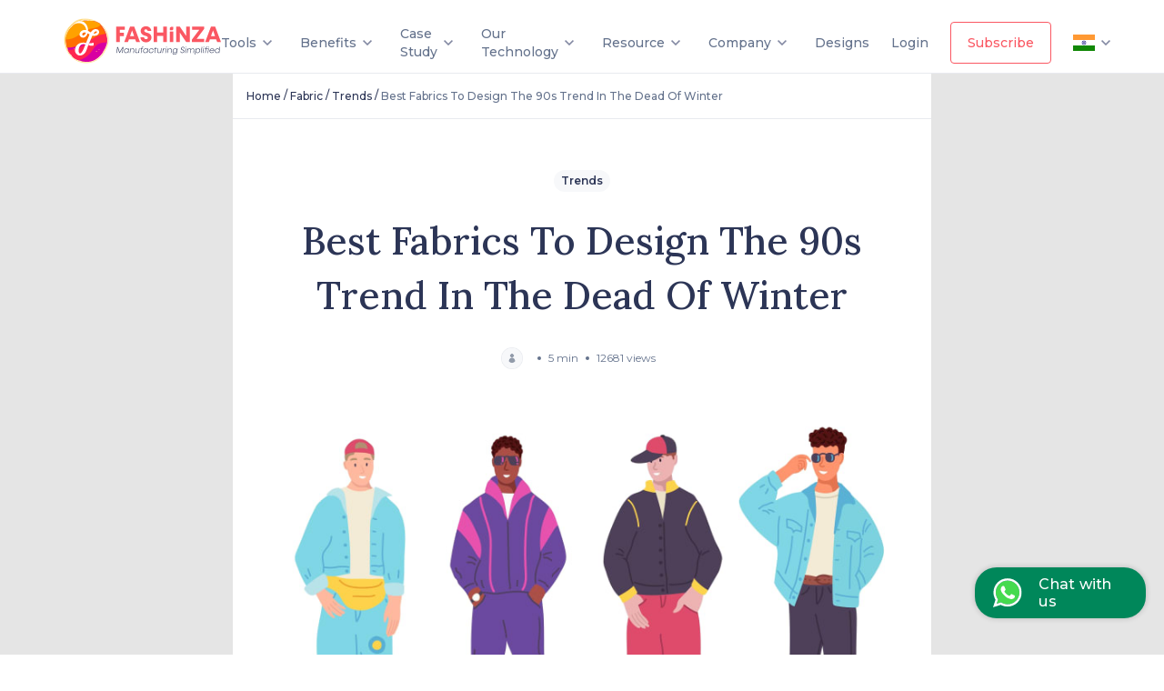

--- FILE ---
content_type: text/html; charset=utf-8
request_url: https://fashinza.com/fabric/trends/best-fabrics-to-design-the-90s-trend-in-the-dead-of-winter/
body_size: 66877
content:
<!DOCTYPE html><html lang="en"><head><meta charSet="utf-8"/><meta name="viewport" content="width=device-width, initial-scale=1, minimum-scale=1, maximum-scale=5"/><link rel="prefetch" href="https://fonts.gstatic.com/" crossorigin="true"/><meta property="og:title" content="Manufacturing Platform for Apparel Industry | Fast &amp; Sustainable - Fashinza"/><meta property="og:description" content="New Generation Supply Chain And Product Development Platform For Fashion Industry. No matter where you are! We provide one stop solution from design to delivery."/><meta property="og:image" content="https://tna-app-media.s3.ap-south-1.amazonaws.com/fashinza-large-logo.png"/><meta property="og:url" content="https://fashinza.com/fabric/trends/best-fabrics-to-design-the-90s-trend-in-the-dead-of-winter/"/><link rel="canonical" href="https://fashinza.com/fabric/trends/best-fabrics-to-design-the-90s-trend-in-the-dead-of-winter/"/><meta name="twitter:card" content="summary_large_image"/><meta name="twitter:title" content="Manufacturing Platform for Apparel Industry | Fast &amp; Sustainable - Fashinza"/><meta name="twitter:description" property="og:description" itemProp="description" content="New Generation Supply Chain And Product Development Platform For Fashion Industry. No matter where you are! We provide one stop solution from design to delivery."/><meta name="twitter:image" content="https://tna-app-media.s3.ap-south-1.amazonaws.com/fashinza-large-logo.png"/><meta name="twitter:site" content="@fashinzaglobal"/><meta name="facebook-domain-verification" content="83zy9lcngdnbgowk4xpt3oslg8l384"/><title>7 Fabrics to recreate everyday 90s fashion trends</title><meta name="description" content="The 90s are back and better than before! If there’s ever a news of 1990s fashion trend revival, we are sure a lot of us are going to be all over it."/><link rel="preload" href="https://landing-page-backend.s3.ap-south-1.amazonaws.com/blog_page_prodimages/09af574b-e7d0-4d96-9ace-1ea2b071cde4/90s-Fashion_xl.png" as="image"/><meta name="next-head-count" content="17"/><meta charSet="UTF-8"/><meta http-equiv="X-UA-Compatible" content="ie=edge"/><meta name="theme-color" content="#2c3556"/><link rel="manifest" href="/manifest.json"/><link rel="icon" href="/favicon.png"/><link rel="apple-touch-icon" href="/icons/icon-192x192.png"/><script type="application/ld+json">{"@context":"https://schema.org","@type":"Organization","name":"Fashinza","address":{"@type":"PostalAddress","streetAddress":"3rd floor, 91 Springboard, Building number 145","addressLocality":"Sector 44, Gurugram","postalCode":"122003"},"email":"info@fashinza.com","telephone":"+918667664429","founder":{"name":"Pawan Gupta","jobTitle":"CEO, Fashinza"},"funder":{"name":"SAIF Partners"},"url":"https://www.fashinza.com/","sameAs":["https://www.facebook.com/fashinza","https://www.linkedin.com/company/fashinza","https://www.instagram.com/fashinzaofficial/","https://twitter.com/fashinza_"],"logo":"https://tna-app-media.s3.ap-south-1.amazonaws.com/fashinza-large-logo.png","image":"https://tna-app-media.s3.ap-south-1.amazonaws.com/fashinza-large-logo.png"}</script><script type="application/ld+json">{"@context":"https://schema.org","@type":"WebSite","url":"https://fashinza.com","potentialAction":{"@type":"SearchAction","target":{"@type":"EntryPoint","urlTemplate":"https://fashinza.com/textile/?s={search_term_string}"},"query-input":"required name=search_term_string"}}</script><link rel="preload" href="https://d5g3u6eyyfj51.cloudfront.net/production/0.1.67/_next/static/css/23dbe7070a7157f6.css" as="style"/><link rel="stylesheet" href="https://d5g3u6eyyfj51.cloudfront.net/production/0.1.67/_next/static/css/23dbe7070a7157f6.css" data-n-g=""/><link rel="preload" href="https://d5g3u6eyyfj51.cloudfront.net/production/0.1.67/_next/static/css/4809f6ba497cfdca.css" as="style"/><link rel="stylesheet" href="https://d5g3u6eyyfj51.cloudfront.net/production/0.1.67/_next/static/css/4809f6ba497cfdca.css" data-n-p=""/><link rel="preload" href="https://d5g3u6eyyfj51.cloudfront.net/production/0.1.67/_next/static/css/317e478e62e2fb5c.css" as="style"/><link rel="stylesheet" href="https://d5g3u6eyyfj51.cloudfront.net/production/0.1.67/_next/static/css/317e478e62e2fb5c.css"/><noscript data-n-css=""></noscript><script defer="" nomodule="" src="https://d5g3u6eyyfj51.cloudfront.net/production/0.1.67/_next/static/chunks/polyfills-c67a75d1b6f99dc8.js"></script><script defer="" src="https://d5g3u6eyyfj51.cloudfront.net/production/0.1.67/_next/static/chunks/d64684d8-7fb2dfc9740a710f.js"></script><script defer="" src="https://d5g3u6eyyfj51.cloudfront.net/production/0.1.67/_next/static/chunks/9409.89fd23fa4927a1d4.js"></script><script defer="" src="https://d5g3u6eyyfj51.cloudfront.net/production/0.1.67/_next/static/chunks/desktopHeader.9c12ee462dc64930.js"></script><script defer="" src="https://d5g3u6eyyfj51.cloudfront.net/production/0.1.67/_next/static/chunks/9904-1d7dee07c5b4bf7a.js"></script><script defer="" src="https://d5g3u6eyyfj51.cloudfront.net/production/0.1.67/_next/static/chunks/mainLogo.a3c14715ae8d57cb.js"></script><script defer="" src="https://d5g3u6eyyfj51.cloudfront.net/production/0.1.67/_next/static/chunks/6529-4c59f6798cce3b3b.js"></script><script defer="" src="https://d5g3u6eyyfj51.cloudfront.net/production/0.1.67/_next/static/chunks/3876-2af7a3817271e9d7.js"></script><script defer="" src="https://d5g3u6eyyfj51.cloudfront.net/production/0.1.67/_next/static/chunks/errorPage.3af528424babba2b.js"></script><script defer="" src="https://d5g3u6eyyfj51.cloudfront.net/production/0.1.67/_next/static/chunks/logo.e0d32f9e3022a4bc.js"></script><script src="https://d5g3u6eyyfj51.cloudfront.net/production/0.1.67/_next/static/chunks/webpack-cdf77ad08b673f57.js" defer=""></script><script src="https://d5g3u6eyyfj51.cloudfront.net/production/0.1.67/_next/static/chunks/framework-4ed89e9640adfb9e.js" defer=""></script><script src="https://d5g3u6eyyfj51.cloudfront.net/production/0.1.67/_next/static/chunks/main-d27805f39b0a5b1d.js" defer=""></script><script src="https://d5g3u6eyyfj51.cloudfront.net/production/0.1.67/_next/static/chunks/pages/_app-e51e23488dfbef12.js" defer=""></script><script src="https://d5g3u6eyyfj51.cloudfront.net/production/0.1.67/_next/static/chunks/fec483df-9a0dbf9907a593df.js" defer=""></script><script src="https://d5g3u6eyyfj51.cloudfront.net/production/0.1.67/_next/static/chunks/1bfc9850-9b6784ae879d2ed8.js" defer=""></script><script src="https://d5g3u6eyyfj51.cloudfront.net/production/0.1.67/_next/static/chunks/ae51ba48-852ae6b6007203d6.js" defer=""></script><script src="https://d5g3u6eyyfj51.cloudfront.net/production/0.1.67/_next/static/chunks/ea88be26-ac8001464921255a.js" defer=""></script><script src="https://d5g3u6eyyfj51.cloudfront.net/production/0.1.67/_next/static/chunks/9956-29e5971ee09833c5.js" defer=""></script><script src="https://d5g3u6eyyfj51.cloudfront.net/production/0.1.67/_next/static/chunks/1664-61de27b60d4a320c.js" defer=""></script><script src="https://d5g3u6eyyfj51.cloudfront.net/production/0.1.67/_next/static/chunks/1392-f83f063fcd200b6f.js" defer=""></script><script src="https://d5g3u6eyyfj51.cloudfront.net/production/0.1.67/_next/static/chunks/698-1e578521e3bbdf86.js" defer=""></script><script src="https://d5g3u6eyyfj51.cloudfront.net/production/0.1.67/_next/static/chunks/9464-8e9c9972ea8688eb.js" defer=""></script><script src="https://d5g3u6eyyfj51.cloudfront.net/production/0.1.67/_next/static/chunks/4068-80d0dfdf4d536cc8.js" defer=""></script><script src="https://d5g3u6eyyfj51.cloudfront.net/production/0.1.67/_next/static/chunks/8033-dc64df49f382930c.js" defer=""></script><script src="https://d5g3u6eyyfj51.cloudfront.net/production/0.1.67/_next/static/chunks/1561-830174cf7290b82a.js" defer=""></script><script src="https://d5g3u6eyyfj51.cloudfront.net/production/0.1.67/_next/static/chunks/9182-ccc6f415d18907d9.js" defer=""></script><script src="https://d5g3u6eyyfj51.cloudfront.net/production/0.1.67/_next/static/chunks/4209-3b7167a210da9186.js" defer=""></script><script src="https://d5g3u6eyyfj51.cloudfront.net/production/0.1.67/_next/static/chunks/pages/%5Bcategory%5D/%5BsubCategory%5D/%5BsubArticle%5D-161419687bb482eb.js" defer=""></script><script src="https://d5g3u6eyyfj51.cloudfront.net/production/0.1.67/_next/static/rjHDDonzlWIJOVZzIO0ii/_buildManifest.js" defer=""></script><script src="https://d5g3u6eyyfj51.cloudfront.net/production/0.1.67/_next/static/rjHDDonzlWIJOVZzIO0ii/_ssgManifest.js" defer=""></script><style data-styled="" data-styled-version="5.3.10">.ktUfFg{background-color:var(--white);padding:0.8rem 1.8rem 0.8rem 1.8rem;font-size:11px;text-align:initial;line-height:1.8rem;color:#0c1021;font-weight:400;display:-webkit-box;display:-webkit-flex;display:-ms-flexbox;display:flex;position:absolute;bottom:0;left:0;right:0;opacity:0.8;-webkit-box-pack:justify;-webkit-justify-content:space-between;-ms-flex-pack:justify;justify-content:space-between;}/*!sc*/
@media only screen and (max-width:768px){.ktUfFg{-webkit-flex-direction:column-reverse;-ms-flex-direction:column-reverse;flex-direction:column-reverse;padding:0.8rem;position:static;}}/*!sc*/
.ktUfFg .copyright{font-size:12px;line-height:15px;}/*!sc*/
@media only screen and (max-width:768px){.ktUfFg .copyright{font-size:11px;line-height:18px;margin-top:16px;}}/*!sc*/
.ktUfFg .vertical-line{color:var(--rhino);display:inline-block;font-weight:400;font-size:15px;margin:0 0.5rem;line-height:15px;width:4px;}/*!sc*/
.ktUfFg .link-wrapper{display:-webkit-box;display:-webkit-flex;display:-ms-flexbox;display:flex;-webkit-align-items:center;-webkit-box-align:center;-ms-flex-align:center;align-items:center;}/*!sc*/
@media only screen and (max-width:768px){.ktUfFg .link-wrapper{-webkit-box-pack:center;-webkit-justify-content:center;-ms-flex-pack:center;justify-content:center;margin-bottom:0.5rem;}}/*!sc*/
.ktUfFg a{position:static;width:auto;height:16px;left:0px;bottom:0px;font-style:normal;font-weight:400;font-size:11px;line-height:16px;color:#0c1021;}/*!sc*/
@media only screen and (max-width:768px){.ktUfFg a{line-height:16px;}}/*!sc*/
data-styled.g1[id="Footer__Wrapper-sc-18zydzi-0"]{content:"ktUfFg,"}/*!sc*/
.dQYiHJ{padding:24px;}/*!sc*/
@media only screen and (max-width:768px){.dQYiHJ{padding:8px 24px 10px;}}/*!sc*/
data-styled.g2[id="styles__Wrapper-sc-4nyr6u-0"]{content:"dQYiHJ,"}/*!sc*/
.dvbDUd{font-size:16px;font-weight:600;line-height:32px;margin-bottom:24px;}/*!sc*/
data-styled.g3[id="styles__Heading-sc-4nyr6u-1"]{content:"dvbDUd,"}/*!sc*/
.canlVJ img{width:32px;height:32px;}/*!sc*/
data-styled.g4[id="styles__IconWrapper-sc-4nyr6u-2"]{content:"canlVJ,"}/*!sc*/
.kcvSCL{margin:0px 25px;background-color:var(--athens-gray);width:2px;height:32px;}/*!sc*/
data-styled.g5[id="styles__VerticalDivider-sc-4nyr6u-3"]{content:"kcvSCL,"}/*!sc*/
.bOoTXV{background-color:#e5e5e5;border-top:1px solid var(--athens-gray);}/*!sc*/
data-styled.g6[id="styles__ContainerWrapper-sc-12rl6t1-0"]{content:"bOoTXV,"}/*!sc*/
.gQdWkk{width:60%;margin:0 auto;background-color:white;}/*!sc*/
.gQdWkk .article-subscription-banner{margin:0 0 24px 0;}/*!sc*/
@media only screen and (max-width:768px){.gQdWkk{width:100%;}}/*!sc*/
data-styled.g7[id="styles__Container-sc-12rl6t1-1"]{content:"gQdWkk,"}/*!sc*/
.jvgmRV{margin:16px 16px 0px;padding-bottom:16px;}/*!sc*/
@media only screen and (max-width:768px){.jvgmRV button{padding:12px 32px;}}/*!sc*/
data-styled.g9[id="styles__ButtonContainer-sc-12rl6t1-3"]{content:"jvgmRV,"}/*!sc*/
.izOyVs{padding:0 16px;}/*!sc*/
.izOyVs img{width:100%;object-fit:contain;}/*!sc*/
.izOyVs h1{font-family:Lora;font-weight:500;font-size:42px;line-height:60px;text-align:center;color:var(--rhino);}/*!sc*/
.izOyVs h2{font-family:Lora;font-weight:500;font-size:28px;line-height:36px;color:var(--rhino);}/*!sc*/
.izOyVs p{padding:16px 0;font-weight:400;font-size:14px;line-height:22px;color:var(--rhino);}/*!sc*/
.izOyVs mark{background-color:var(--white);}/*!sc*/
.izOyVs ol{padding:16px 16px;font-weight:400;font-size:14px;line-height:22px;color:var(--rhino);}/*!sc*/
.izOyVs ul{padding:16px 0;font-weight:400;font-size:14px;line-height:22px;color:var(--rhino);}/*!sc*/
.izOyVs a{color:#dd1b44;}/*!sc*/
data-styled.g27[id="styles__ArticleContainer-sc-12rl6t1-21"]{content:"izOyVs,"}/*!sc*/
.jgduui{height:1px;width:100%;background:var(--athens-gray);}/*!sc*/
data-styled.g28[id="styles__BreadCrumbBorder-sc-12rl6t1-22"]{content:"jgduui,"}/*!sc*/
.fuTQbh{padding:56px 0 24px 0;}/*!sc*/
data-styled.g29[id="styles__CategoryPillWrapper-sc-12rl6t1-23"]{content:"fuTQbh,"}/*!sc*/
.edEngU{font-weight:600;font-size:12px;line-height:16px;color:var(--rhino);padding:4px 8px;background:var(--wash-me);border-radius:12px;}/*!sc*/
data-styled.g30[id="styles__CategoryPill-sc-12rl6t1-24"]{content:"edEngU,"}/*!sc*/
.jawaIX{font-family:'Lora';font-weight:500;font-size:42px;line-height:60px;color:var(--rhino);padding:0 16px;text-align:center;}/*!sc*/
@media only screen and (max-width:768px){.jawaIX{font-size:28px;line-height:40px;}}/*!sc*/
data-styled.g31[id="styles__Title-sc-12rl6t1-25"]{content:"jawaIX,"}/*!sc*/
.iGwrOU{height:4px;width:4px;background:var(--lynch);border-radius:20px;}/*!sc*/
data-styled.g32[id="styles__Dot-sc-12rl6t1-26"]{content:"iGwrOU,"}/*!sc*/
.jizxcn{height:24px;width:24px;}/*!sc*/
data-styled.g33[id="styles__TitleProfileImage-sc-12rl6t1-27"]{content:"jizxcn,"}/*!sc*/
.dVfCui{font-weight:400;font-size:12px;line-height:18px;color:var(--lynch);margin:0 8px;}/*!sc*/
data-styled.g34[id="styles__ProfileText-sc-12rl6t1-28"]{content:"dVfCui,"}/*!sc*/
.dKkfed{font-weight:600;font-size:12px;line-height:18px;color:var(--rhino);margin:0 8px;}/*!sc*/
data-styled.g35[id="styles__ProfileName-sc-12rl6t1-29"]{content:"dKkfed,"}/*!sc*/
.esswjf{padding:27px 0;}/*!sc*/
data-styled.g36[id="styles__ProfileSection-sc-12rl6t1-30"]{content:"esswjf,"}/*!sc*/
.ldIGqj{padding:0 16px;gap:8px;-webkit-flex-wrap:wrap;-ms-flex-wrap:wrap;flex-wrap:wrap;}/*!sc*/
data-styled.g38[id="styles__CapsuleWrapper-sc-12rl6t1-32"]{content:"ldIGqj,"}/*!sc*/
.edCPrS{border:1px solid var(--athens-gray);border-radius:12px;padding:2px 8px;font-weight:600;font-size:12px;line-height:20px;color:var(--rhino);}/*!sc*/
data-styled.g39[id="styles__Tags-sc-12rl6t1-33"]{content:"edCPrS,"}/*!sc*/
.bDXAlA{width:100%;}/*!sc*/
data-styled.g40[id="styles__FeaturedImage-sc-12rl6t1-34"]{content:"bDXAlA,"}/*!sc*/
.feFLwg{height:120px;background:linear-gradient(90deg,#ffe7e8 0%,#fffae6 100%);}/*!sc*/
data-styled.g41[id="styles__ContactUsWrapper-sc-12rl6t1-35"]{content:"feFLwg,"}/*!sc*/
.dIpVvH{-webkit-flex:2;-ms-flex:2;flex:2;-webkit-box-pack:center;-webkit-justify-content:center;-ms-flex-pack:center;justify-content:center;margin-left:32px;}/*!sc*/
.dIpVvH div{font-family:'Lora';font-weight:600;font-size:24px;line-height:31px;background:-webkit-linear-gradient( 319.49deg,#d800a2 0%,#d800a2 24.66%,#ff274f 24.81%,#ff274f 47.2%,#d800a2 47.44%,#d800a2 58.32%,#ff6d00 58.38%,#ff6d00 76.95%,#ffa100 76.98% );-webkit-background-clip:text;-webkit-text-fill-color:transparent;}/*!sc*/
@media only screen and (max-width:768px){.dIpVvH div{font-size:18px;line-height:28px;}}/*!sc*/
@media only screen and (max-width:768px){.dIpVvH{-webkit-flex:4;-ms-flex:4;flex:4;z-index:100;}}/*!sc*/
data-styled.g42[id="styles__TrendTextWrapper-sc-12rl6t1-36"]{content:"dIpVvH,"}/*!sc*/
.iINByJ{-webkit-flex:2;-ms-flex:2;flex:2;}/*!sc*/
data-styled.g43[id="styles__ImagerWrapper-sc-12rl6t1-37"]{content:"iINByJ,"}/*!sc*/
.hOrzOW{object-fit:cover;height:120px;width:90%;}/*!sc*/
@media only screen and (max-width:768px){.hOrzOW{width:42%;position:absolute;left:221px;-webkit-filter:blur(3px);filter:blur(3px);}}/*!sc*/
data-styled.g44[id="styles__ContactUsImage-sc-12rl6t1-38"]{content:"hOrzOW,"}/*!sc*/
.hszrNH{-webkit-flex:1;-ms-flex:1;flex:1;}/*!sc*/
data-styled.g45[id="styles__ButtonWrapper-sc-12rl6t1-39"]{content:"hszrNH,"}/*!sc*/
.eYVQei{font-weight:600;font-size:14px;line-height:24px;padding:8px 24px;background:var(--watermelon);box-shadow:0px 1px 2px rgba(12,16,33,0.05);border-radius:8px;color:var(--white);}/*!sc*/
.eYVQei a{color:var(--white);}/*!sc*/
@media only screen and (max-width:768px){.eYVQei{padding:6px 16px;z-index:999;font-weight:600;font-size:12px;line-height:20px;}}/*!sc*/
data-styled.g46[id="styles__StyledButton-sc-12rl6t1-40"]{content:"eYVQei,"}/*!sc*/
.cbpSUC{margin:80px 100px 0;background:var(--input-disabled);border-radius:12px;-webkit-box-pack:justify;-webkit-justify-content:space-between;-ms-flex-pack:justify;justify-content:space-between;}/*!sc*/
@media only screen and (max-width:768px){.cbpSUC{-webkit-flex-direction:column;-ms-flex-direction:column;flex-direction:column;padding:32px 16px;margin:0;}}/*!sc*/
data-styled.g52[id="styles__Wrapper-sc-1txfoy9-0"]{content:"cbpSUC,"}/*!sc*/
.bVshcQ{-webkit-box-pack:center;-webkit-justify-content:center;-ms-flex-pack:center;justify-content:center;padding:32px 48px;}/*!sc*/
.bVshcQ h2{margin:0 0 8px 0;font-weight:600;font-size:24px;line-height:29px;color:var(--rhino);}/*!sc*/
.bVshcQ p{font-weight:400;font-size:14px;line-height:17px;color:var(--rhino);}/*!sc*/
@media only screen and (max-width:768px){.bVshcQ{padding:0;}.bVshcQ h2{font-weight:600;font-size:20px;line-height:24px;}.bVshcQ p{font-weight:400;font-size:12px;line-height:18px;}}/*!sc*/
data-styled.g53[id="styles__BannerTextWrapper-sc-1txfoy9-1"]{content:"bVshcQ,"}/*!sc*/
.dlTBUp{width:-webkit-fit-content;width:-moz-fit-content;width:fit-content;padding:14px 20px;margin:35px 42px 35px 0;}/*!sc*/
data-styled.g55[id="styles__StyledButton-sc-1txfoy9-3"]{content:"dlTBUp,"}/*!sc*/
.cDKQQJ{margin-top:16px;}/*!sc*/
.cDKQQJ img{margin:0 auto;display:inherit;object-fit:cover;height:100%;max-width:1312px;width:-webkit-fill-available;}/*!sc*/
data-styled.g75[id="styles__FastFashionImageWrapper-sc-1txfoy9-23"]{content:"cDKQQJ,"}/*!sc*/
.dmbYSq{padding:15px 15px 15px 15px;}/*!sc*/
data-styled.g77[id="styles__BreadcrumbWrapper-sc-1cw1pfp-1"]{content:"dmbYSq,"}/*!sc*/
@media only screen and (max-width:768px){.fWbiRu{-webkit-flex-wrap:wrap;-ms-flex-wrap:wrap;flex-wrap:wrap;}}/*!sc*/
data-styled.g78[id="styles__WrapperContainer-sc-1cw1pfp-2"]{content:"fWbiRu,"}/*!sc*/
.hInhmf{font-weight:500;line-height:18px;color:var(--tertiary-text);}/*!sc*/
.hInhmf a{font-size:12px;-webkit-text-decoration:none;text-decoration:none;}/*!sc*/
.hInhmf span{font-size:12px;line-height:18px;}/*!sc*/
data-styled.g79[id="styles__BreadcrumbItem-sc-1cw1pfp-3"]{content:"hInhmf,"}/*!sc*/
.eGoSij{font-size:12px;font-weight:500;line-height:18px;color:var(--rhino);}/*!sc*/
data-styled.g80[id="styles__BreadcrumbItemSeparator-sc-1cw1pfp-4"]{content:"eGoSij,"}/*!sc*/
.bEOoen{font-family:Lora;color:var(--rhino);font-size:28px;font-weight:500;line-height:48px;}/*!sc*/
@media only screen and (max-width:768px){.bEOoen{margin:0 0 -24px 0;}}/*!sc*/
data-styled.g116[id="styles__StoryHeading-sc-1o0pm9f-1"]{content:"bEOoen,"}/*!sc*/
.QCPHm{padding:32px 24px;}/*!sc*/
data-styled.g119[id="styles__StoryContainer-sc-1o0pm9f-4"]{content:"QCPHm,"}/*!sc*/
.dLakaj{gap:32px;}/*!sc*/
data-styled.g121[id="styles__DesktopStoryCardWrapper-sc-1o0pm9f-6"]{content:"dLakaj,"}/*!sc*/
.ibeZnF{-webkit-text-decoration:none;text-decoration:none;-webkit-flex:1;-ms-flex:1;flex:1;height:100%;}/*!sc*/
data-styled.g122[id="styles__CardLinkWrapper-sc-1o0pm9f-7"]{content:"ibeZnF,"}/*!sc*/
.hIJfbS{border:1px solid var(--athens-gray);border-radius:8px;margin-top:32px;cursor:pointer;}/*!sc*/
.hIJfbS img{width:100%;height:155px;border-radius:8px 8px 0 0;object-fit:cover;}/*!sc*/
data-styled.g123[id="styles__StoryCard-sc-1o0pm9f-8"]{content:"hIJfbS,"}/*!sc*/
.gKRUIS{padding:24px;}/*!sc*/
data-styled.g124[id="styles__CardData-sc-1o0pm9f-9"]{content:"gKRUIS,"}/*!sc*/
.cqEGKX{font-size:16px;font-weight:600;line-height:24px;color:var(--rhino);min-height:48px;overflow:hidden;text-overflow:ellipsis;display:-webkit-box;-webkit-line-clamp:2;-webkit-box-orient:vertical;}/*!sc*/
@media only screen and (max-width:768px){.cqEGKX{width:279px;}}/*!sc*/
data-styled.g125[id="styles__CardHeading-sc-1o0pm9f-10"]{content:"cqEGKX,"}/*!sc*/
.jwlQUK{margin-top:16px;-webkit-box-pack:justify;-webkit-justify-content:space-between;-ms-flex-pack:justify;justify-content:space-between;}/*!sc*/
data-styled.g126[id="styles__CardStats-sc-1o0pm9f-11"]{content:"jwlQUK,"}/*!sc*/
.fgbhEN{font-weight:400;font-size:12px;line-height:18px;color:var(--tertiary-text);}/*!sc*/
data-styled.g127[id="styles__CardTime-sc-1o0pm9f-12"]{content:"fgbhEN,"}/*!sc*/
.gaIBHH{font-weight:400;font-size:12px;line-height:18px;color:var(--tertiary-text);}/*!sc*/
data-styled.g128[id="styles__CardViews-sc-1o0pm9f-13"]{content:"gaIBHH,"}/*!sc*/
.enmagl{border-radius:4px;padding:30px 20px;position:absolute;-webkit-transform:translateY(24px);-ms-transform:translateY(24px);transform:translateY(24px);left:-90px;background-color:#fff;box-shadow:0px 20px 64px rgba(44,53,87,0.2);display:-webkit-box;display:-webkit-flex;display:-ms-flexbox;display:flex;color:#2c3556;font-weight:500;}/*!sc*/
.enmagl.get-started-dropdown{padding:16px;}/*!sc*/
.enmagl::before{content:'';position:absolute;border-color:transparent transparent #fff transparent;border-width:10px;border-style:solid;top:-20px;left:50%;-webkit-transform:translateX(-50%);-ms-transform:translateX(-50%);transform:translateX(-50%);}/*!sc*/
.enmagl::after{content:'';position:absolute;width:100%;height:4px;left:0;bottom:0;border-radius:0 0 16px 16px;}/*!sc*/
data-styled.g152[id="Dropdowncss__DropdownWrapper-sc-1rfibr1-0"]{content:"enmagl,"}/*!sc*/
.cBFmpu{width:285px;}/*!sc*/
.cBFmpu .link-logo-wrapper:hover p{color:var(--ocean-green);}/*!sc*/
.cBFmpu .link-logo-wrapper:hover svg path{fill:var(--ocean-green);}/*!sc*/
.cBFmpu .link-logo-wrapper:hover svg rect{stroke:var(--ocean-green);}/*!sc*/
.cBFmpu .link-logo-wrapper:hover svg .supplier_svg__path-stroke,.cBFmpu .link-logo-wrapper:hover svg .roi_svg__path-stroke{stroke:var(--ocean-green);fill:none;}/*!sc*/
.cBFmpu .link-logo-wrapper:nth-last-of-type(1):hover svg path{stroke:var(--ocean-green);fill:none;}/*!sc*/
.cBFmpu .link-logo-wrapper:nth-last-of-type(1):hover svg rect{stroke:none;}/*!sc*/
data-styled.g153[id="Dropdowncss__ResourceDropdown-sc-1rfibr1-1"]{content:"cBFmpu,"}/*!sc*/
.gydGjk{width:220px;}/*!sc*/
.gydGjk::after{background:linear-gradient(248.17deg,#00b8d9 0%,#6554c0 96.29%);}/*!sc*/
.gydGjk .link-logo-wrapper:hover p{color:#00b8d9;}/*!sc*/
.gydGjk .link-logo-wrapper:hover svg path{fill:#00b8d9;}/*!sc*/
.gydGjk .link-logo-wrapper:hover .team_svg__path-stroke,.gydGjk .link-logo-wrapper:hover .contactUs_svg__path-stroke{stroke:#00b8d9;fill:none;}/*!sc*/
data-styled.g154[id="Dropdowncss__CompanyDropdown-sc-1rfibr1-2"]{content:"gydGjk,"}/*!sc*/
.bXbzFL{display:-webkit-box;display:-webkit-flex;display:-ms-flexbox;display:flex;-webkit-flex-direction:column;-ms-flex-direction:column;flex-direction:column;width:100%;}/*!sc*/
@media only screen and (max-width:1200px){.bXbzFL{padding-left:2rem;}}/*!sc*/
@media only screen and (max-width:992px){.bXbzFL{padding-left:0;}}/*!sc*/
.bXbzFL .link-logo-wrapper{display:-webkit-box;display:-webkit-flex;display:-ms-flexbox;display:flex;-webkit-align-items:center;-webkit-box-align:center;-ms-flex-align:center;align-items:center;padding:0.5rem 0;}/*!sc*/
.bXbzFL .link-logo-wrapper p{font-size:14px;margin-left:12px;color:#64728c;}/*!sc*/
data-styled.g156[id="Dropdowncss__LinksWrapper-sc-1rfibr1-4"]{content:"bXbzFL,"}/*!sc*/
.kARRwU{width:140px;left:-50px;}/*!sc*/
.kARRwU .link-logo-wrapper{border-bottom:1px solid var(--athens-gray);}/*!sc*/
.kARRwU .link-logo-wrapper p{color:var(--rhino) !important;}/*!sc*/
.kARRwU .link-logo-wrapper p:hover{color:var(--watermelon) !important;}/*!sc*/
.kARRwU .link-logo-wrapper:last-of-type{border-bottom:none;}/*!sc*/
data-styled.g158[id="Dropdowncss__WebsiteVersionDropdown-sc-1rfibr1-6"]{content:"kARRwU,"}/*!sc*/
.kFoHap{box-shadow:0px 16px 32px rgba(44,53,86,0.15);border-radius:0px 0px 4px 4px;background-color:var(--white);z-index:1001;max-height:480px;width:180px;display:-webkit-box !important;display:-webkit-flex !important;display:-ms-flexbox !important;display:flex !important;padding-bottom:5px;}/*!sc*/
data-styled.g166[id="styles__Wrapper-sc-1p9qtyd-0"]{content:"kFoHap,"}/*!sc*/
.kDqWGE{width:100%;max-height:80px;padding:20px 70px;-webkit-box-pack:justify !important;-webkit-justify-content:space-between !important;-ms-flex-pack:justify !important;justify-content:space-between !important;position:relative;z-index:9;position:relative;-webkit-transition:background-color 0.3s linear;transition:background-color 0.3s linear;-webkit-flex-direction:column;-ms-flex-direction:column;flex-direction:column;background-color:var(--white);}/*!sc*/
@media only screen and (max-width:992px){.kDqWGE{padding:20px 8px;}}/*!sc*/
.kDqWGE.scroll-style-bg{background-color:var(--white);box-shadow:none;}/*!sc*/
.kDqWGE.no-scroll-style-bg{background-color:transparent;}/*!sc*/
.kDqWGE .get-started-modal{top:300px;}/*!sc*/
data-styled.g172[id="styles__Wrapper-sc-18sb9pu-0"]{content:"kDqWGE,"}/*!sc*/
.huINWl{display:-webkit-box;display:-webkit-flex;display:-ms-flexbox;display:flex;width:100%;padding:0;-webkit-box-pack:justify;-webkit-justify-content:space-between;-ms-flex-pack:justify;justify-content:space-between;}/*!sc*/
data-styled.g173[id="styles__MenuContainer-sc-18sb9pu-1"]{content:"huINWl,"}/*!sc*/
.debjBA{font-weight:600;font-size:14px;line-height:20px;width:-webkit-max-content;width:-moz-max-content;width:max-content;padding:12px 18px;margin-right:24px;}/*!sc*/
.debjBA.scroll-effect-style{color:var(--white);border:1px solid var(--white);}/*!sc*/
data-styled.g174[id="styles__StyledButton-sc-18sb9pu-2"]{content:"debjBA,"}/*!sc*/
.jFpurB{font-weight:500;font-size:14px;line-height:20px;cursor:pointer;-webkit-transition:color 0.1s ease;transition:color 0.1s ease;}/*!sc*/
.jFpurB.covidCare{margin-left:2rem;color:var(--watermelon);white-space:nowrap;}/*!sc*/
.jFpurB.color-white{color:var(--white);}/*!sc*/
data-styled.g175[id="styles__LinkText-sc-18sb9pu-3"]{content:"jFpurB,"}/*!sc*/
.kAOIDt{display:-webkit-box;display:-webkit-flex;display:-ms-flexbox;display:flex;-webkit-align-items:center;-webkit-box-align:center;-ms-flex-align:center;align-items:center;-webkit-box-pack:start;-webkit-justify-content:flex-start;-ms-flex-pack:start;justify-content:flex-start;position:relative;cursor:pointer;padding-right:24px;}/*!sc*/
@media only screen and (max-width:992px){.kAOIDt{margin-right:0;margin-left:1rem;}}/*!sc*/
.kAOIDt .dropdown-icon{-webkit-transform:scale(1);-ms-transform:scale(1);transform:scale(1);-webkit-transition:-webkit-transform 0.2s linear;-webkit-transition:transform 0.2s linear;transition:transform 0.2s linear;}/*!sc*/
.kAOIDt .dropdown-icon-white{-webkit-transform:rotate(90deg);-ms-transform:rotate(90deg);transform:rotate(90deg);}/*!sc*/
.kAOIDt .dropdown-with-links{display:none;visibility:hidden;-webkit-transition:visibility 200ms ease-out 0s,opacity 200ms ease-out 0s,-webkit-transform 200ms ease-out 0s;-webkit-transition:visibility 200ms ease-out 0s,opacity 200ms ease-out 0s,transform 200ms ease-out 0s;transition:visibility 200ms ease-out 0s,opacity 200ms ease-out 0s,transform 200ms ease-out 0s;}/*!sc*/
@media only screen and (max-width:1200px){.kAOIDt .dropdown-with-links{left:-50px;}}/*!sc*/
@media only screen and (max-width:992px){.kAOIDt .dropdown-with-links{left:-124px;}}/*!sc*/
.kAOIDt .design-mega-menu{top:30px;right:0;}/*!sc*/
.kAOIDt p{color:var(--tertiary-text);font-weight:500;}/*!sc*/
.kAOIDt p.dropdown-font-white:hover{color:var(--tertiary-text);}/*!sc*/
.kAOIDt:before{position:absolute;content:attr(data-name);top:10px;right:0px;left:0px;bottom:0px;height:45px;width:-webkit-max-content;width:-moz-max-content;width:max-content;color:transparent;}/*!sc*/
.kAOIDt:before:hover .dropdown-with-links{visibility:visible;opacity:1;display:block;}/*!sc*/
.kAOIDt:hover .dropdown-with-links{visibility:visible;opacity:1;display:block;}/*!sc*/
.kAOIDt:hover .dropdown-icon{-webkit-transform:rotate(180deg);-ms-transform:rotate(180deg);transform:rotate(180deg);}/*!sc*/
.kAOIDt:hover .dropdown-icon-white{-webkit-transform:rotate(270deg);-ms-transform:rotate(270deg);transform:rotate(270deg);}/*!sc*/
data-styled.g176[id="styles__LinkContainer-sc-18sb9pu-4"]{content:"kAOIDt,"}/*!sc*/
</style></head><body style="overflow-x:hidden"><div id="portal"></div><noscript><iframe title="Google Tag Manager" src="https://www.googletagmanager.com/ns.html?id=GTM-P6XGM5L" height="0" width="0" style="display:none;visibility:hidden"></iframe></noscript><noscript>You need to enable JavaScript to run this website.</noscript><div id="__next"><div class="styles__Wrapper-sc-18sb9pu-0 kDqWGE scroll-style-bg center pos-r"><div class="styles__MenuContainer-sc-18sb9pu-1 huINWl"><div class="center"><a href="/"><svg width="173" height="50" viewBox="0 0 173 50" fill="none"><path d="M61.639 12.7811V16.0236H66.317V19.6358H61.639V26.2426H57.8027V9.16895H67.2805V12.7831H61.639V12.7811Z" fill="#FA5762"></path><path d="M78.7141 23.2499H71.7847L70.721 26.2446H66.6133L73.0235 9.16895H77.552L83.9858 26.2446H79.7779L78.7141 23.2499ZM77.4773 19.7105L75.2494 13.4005L73.0216 19.7105H77.4773Z" fill="#FA5762"></path><path d="M84.4785 21.1196H88.4132C88.4132 22.2326 89.3531 23.1233 90.5663 23.1233C91.7304 23.1233 92.5955 22.4056 92.5955 21.4893C92.5955 20.3253 91.1857 19.7078 89.5772 19.287C87.1016 18.6676 84.7263 17.183 84.7263 13.9425C84.7263 11.0481 87.2019 8.86938 90.468 8.86938C93.8088 8.86938 96.2844 11.0972 96.2844 14.0664H92.3498C92.3498 13.0518 91.5573 12.2849 90.4699 12.2849C89.4297 12.2849 88.6629 12.9279 88.6629 13.7951C88.6629 14.8844 89.8014 15.4782 91.459 15.9226C94.0565 16.6148 96.5321 17.8772 96.5321 21.2435C96.5321 24.2619 93.9582 26.5389 90.5191 26.5389C87.076 26.5408 84.4785 24.2147 84.4785 21.1196Z" fill="#FA5762"></path><path d="M113.457 9.16895V26.2446H109.621V19.4627H102.766V26.2426H98.9297V9.16895H102.766V15.8506H109.621V9.16895H113.457Z" fill="#FA5762"></path><path d="M116.723 14.6465V26.2439H120.559V14.6465H116.723Z" fill="#FA5762"></path><path d="M138.625 9.16895V26.2446H134.739L127.662 15.8014V26.2446H123.826V9.16895H127.686L134.788 19.6122V9.16895H138.625Z" fill="#FA5762"></path><path d="M154.589 22.6305V26.2446H141.076V23.4976L149.144 12.7811H141.174V9.16895H154.414V11.9159L146.346 22.6324H154.589V22.6305Z" fill="#FA5762"></path><path d="M167.726 23.2499H160.796L159.733 26.2446H155.625L162.035 9.16895H166.564L172.998 26.2446H168.79L167.726 23.2499ZM166.489 19.7105L164.261 13.4005L162.033 19.7105H166.489Z" fill="#FA5762"></path><path d="M64.9515 31.6632L61.5294 37.3699L59.7188 31.6632H58.9415L58.0219 38.2041H58.6002L59.387 32.6017L61.1786 38.2041H61.6431L64.9989 32.6017L64.2216 38.2041H64.7998L65.7193 31.6632H64.9515ZM71.3083 33.3695L71.1471 34.526C70.8627 33.7582 70.1707 33.2558 69.2417 33.2558C67.8388 33.2558 66.6254 34.3459 66.4263 35.7868C66.2272 37.2277 67.1183 38.3179 68.5213 38.3179C69.4503 38.3179 70.2845 37.8154 70.7869 37.0476L70.6257 38.2041H71.1756L71.8581 33.3695H71.3083ZM68.7014 37.787C67.5639 37.787 66.8339 36.9244 66.9951 35.7868C67.1468 34.6493 68.1231 33.7866 69.2607 33.7866C70.3982 33.7866 71.1282 34.6493 70.967 35.7868C70.8059 36.9244 69.8295 37.787 68.7014 37.787ZM75.8024 33.2558C74.9492 33.2558 74.2193 33.6539 73.7738 34.327L73.9065 33.3695H73.3567L72.6741 38.2041H73.224L73.6126 35.4835C73.7548 34.4692 74.5321 33.7866 75.5654 33.7866C76.5513 33.7866 77.1106 34.4407 76.9684 35.4361L76.5797 38.2041H77.1295L77.5371 35.2749C77.7078 34.0521 77.0158 33.2558 75.8024 33.2558ZM82.9317 33.3695L82.5146 36.2987C82.3534 37.1898 81.6235 37.787 80.6755 37.787C79.7371 37.787 79.2157 37.1614 79.3389 36.2229L79.7465 33.3695H79.1967L78.7796 36.3745C78.609 37.55 79.2726 38.3179 80.4386 38.3179C81.2538 38.3179 81.9458 37.9482 82.3724 37.3035L82.2491 38.2041H82.799L83.4815 33.3695H82.9317ZM87.5436 31.8623L87.6195 31.3504C86.463 31.3504 85.752 31.8054 85.5908 32.9524L85.534 33.3695H84.586L84.5196 33.8719H85.4581L84.8514 38.2041H85.4012L86.0174 33.8719H87.2687L87.3351 33.3695H86.0838L86.1406 32.9809C86.2449 32.1656 86.7663 31.8623 87.5436 31.8623ZM92.3318 33.3695L92.1706 34.526C91.8862 33.7582 91.1942 33.2558 90.2652 33.2558C88.8622 33.2558 87.6489 34.3459 87.4498 35.7868C87.2507 37.2277 88.1418 38.3179 89.5448 38.3179C90.4738 38.3179 91.308 37.8154 91.8104 37.0476L91.6492 38.2041H92.199L92.8816 33.3695H92.3318ZM89.7249 37.787C88.5873 37.787 87.8574 36.9244 88.0186 35.7868C88.1702 34.6493 89.1466 33.7866 90.2842 33.7866C91.4217 33.7866 92.1516 34.6493 91.9905 35.7868C91.8293 36.9244 90.8529 37.787 89.7249 37.787ZM95.9253 38.3179C97.2051 38.3179 98.3426 37.4647 98.7218 36.2798H98.153C97.8117 37.1614 96.9586 37.787 96.0012 37.787C94.8636 37.787 94.1337 36.9244 94.2948 35.7868C94.456 34.6493 95.4324 33.7866 96.5699 33.7866C97.5274 33.7866 98.1909 34.4123 98.2857 35.2939H98.8545C98.8071 34.1089 97.9255 33.2558 96.6458 33.2558C95.1859 33.2558 93.9251 34.3459 93.7261 35.7868C93.527 37.2277 94.4655 38.3179 95.9253 38.3179ZM102.408 33.3695H101.223L101.422 31.9476L100.863 32.0519L100.674 33.3695H99.5455L99.4791 33.8719H100.607L99.991 38.2041H100.541L101.148 33.8719H102.342L102.408 33.3695ZM107.158 33.3695L106.741 36.2987C106.58 37.1898 105.85 37.787 104.902 37.787C103.964 37.787 103.442 37.1614 103.565 36.2229L103.973 33.3695H103.423L103.006 36.3745C102.836 37.55 103.499 38.3179 104.665 38.3179C105.48 38.3179 106.172 37.9482 106.599 37.3035L106.476 38.2041H107.025L107.708 33.3695H107.158ZM109.609 34.4123L109.751 33.3695H109.201L108.519 38.2041H109.068L109.419 35.692H109.429C109.58 34.5829 110.339 33.8625 111.391 33.8625L111.467 33.2937C110.699 33.2937 110.035 33.7108 109.609 34.4123ZM112.961 32.232C113.179 32.232 113.387 32.0614 113.416 31.8338C113.444 31.6158 113.302 31.4452 113.074 31.4452C112.847 31.4452 112.648 31.6158 112.619 31.8338C112.591 32.0614 112.733 32.232 112.961 32.232ZM111.842 38.2041H112.392L113.074 33.3695H112.525L111.842 38.2041ZM117.025 33.2558C116.172 33.2558 115.442 33.6539 114.997 34.327L115.13 33.3695H114.58L113.897 38.2041H114.447L114.836 35.4835C114.978 34.4692 115.755 33.7866 116.788 33.7866C117.774 33.7866 118.334 34.4407 118.191 35.4361L117.803 38.2041H118.353L118.76 35.2749C118.931 34.0521 118.239 33.2558 117.025 33.2558ZM124.724 33.3695L124.562 34.5166C124.278 33.7487 123.586 33.2558 122.657 33.2558C121.254 33.2558 120.041 34.3364 119.851 35.7584C119.652 37.1803 120.543 38.261 121.946 38.261C122.875 38.261 123.709 37.768 124.212 37.0002L124.117 37.6732C123.956 38.8392 123.093 39.6071 121.937 39.6071C121.008 39.6071 120.391 39.1047 120.287 38.3179H119.718C119.832 39.427 120.619 40.119 121.87 40.119C123.349 40.119 124.458 39.1521 124.667 37.6827L125.273 33.3695H124.724ZM122.117 37.7586C120.979 37.7586 120.259 36.8959 120.42 35.7584C120.571 34.6208 121.548 33.7582 122.685 33.7582C123.776 33.7582 124.487 34.5545 124.401 35.6257L124.363 35.9101C124.145 36.9718 123.207 37.7586 122.117 37.7586ZM130.258 38.3179C131.424 38.3179 132.41 37.5405 132.552 36.5167C132.704 35.474 132.04 34.8957 130.922 34.6114C129.993 34.3744 129.557 33.9288 129.651 33.2558C129.746 32.5827 130.391 32.0803 131.14 32.0803C131.898 32.0803 132.391 32.6396 132.287 33.379H132.884C133.036 32.3363 132.315 31.5495 131.216 31.5495C130.116 31.5495 129.177 32.2983 129.045 33.2747C128.912 34.2701 129.519 34.8768 130.58 35.1327C131.547 35.3792 132.05 35.8342 131.946 36.5452C131.851 37.2561 131.159 37.787 130.353 37.787C129.528 37.787 128.978 37.1898 129.083 36.4125H128.485C128.343 37.4931 129.102 38.3179 130.258 38.3179ZM134.632 32.232C134.85 32.232 135.059 32.0614 135.087 31.8338C135.116 31.6158 134.973 31.4452 134.746 31.4452C134.518 31.4452 134.319 31.6158 134.291 31.8338C134.262 32.0614 134.405 32.232 134.632 32.232ZM133.514 38.2041H134.063L134.746 33.3695H134.196L133.514 38.2041ZM142.024 33.2558C141.171 33.2558 140.47 33.6634 140.062 34.3649C139.91 33.6729 139.342 33.2558 138.507 33.2558C137.74 33.2558 137.104 33.597 136.687 34.1943L136.801 33.3695H136.251L135.569 38.2041H136.119L136.536 35.2654C136.659 34.3744 137.36 33.7866 138.27 33.7866C139.142 33.7866 139.626 34.3649 139.512 35.2465L139.095 38.2041H139.645L140.071 35.1327C140.252 34.3175 140.925 33.7866 141.787 33.7866C142.669 33.7866 143.152 34.3649 143.029 35.2465L142.612 38.2041H143.162L143.598 35.0948C143.759 33.9857 143.133 33.2558 142.024 33.2558ZM147.941 33.2558C147.002 33.2558 146.168 33.7582 145.675 34.5355L145.836 33.3695H145.286L144.348 40.0052H144.898L145.315 37.0286C145.599 37.8154 146.282 38.3179 147.22 38.3179C148.633 38.3179 149.846 37.2277 150.045 35.7868C150.244 34.3459 149.353 33.2558 147.941 33.2558ZM149.476 35.7868C149.315 36.9244 148.339 37.787 147.201 37.787C146.064 37.787 145.343 36.9244 145.495 35.7868C145.656 34.6493 146.633 33.7866 147.77 33.7866C148.908 33.7866 149.628 34.6493 149.476 35.7868ZM150.89 38.2041H151.439L152.397 31.3788H151.847L150.89 38.2041ZM154.063 32.232C154.281 32.232 154.49 32.0614 154.518 31.8338C154.547 31.6158 154.405 31.4452 154.177 31.4452C153.95 31.4452 153.751 31.6158 153.722 31.8338C153.694 32.0614 153.836 32.232 154.063 32.232ZM152.945 38.2041H153.495L154.177 33.3695H153.627L152.945 38.2041ZM159.588 33.3695H156.792L156.848 32.9809C156.953 32.1656 157.465 31.8623 158.232 31.8623L158.299 31.3504C157.161 31.3504 156.46 31.8054 156.299 32.9524L156.242 33.3695H155.294L155.227 33.8719H156.166L155.559 38.2041H156.109L156.725 33.8719H158.972L158.356 38.2041H158.905L159.588 33.3695ZM159.579 31.4452C159.351 31.4452 159.152 31.6158 159.124 31.8338C159.095 32.0614 159.237 32.232 159.465 32.232C159.692 32.232 159.891 32.0614 159.92 31.8338C159.948 31.6158 159.806 31.4452 159.579 31.4452ZM163.345 33.2558C161.895 33.2558 160.634 34.3459 160.435 35.7868C160.236 37.2277 161.174 38.3179 162.624 38.3179C163.8 38.3179 164.833 37.6353 165.317 36.6305H164.719C164.34 37.332 163.563 37.806 162.7 37.806C161.639 37.806 160.937 37.0666 160.984 36.0143H165.497C165.516 35.948 165.535 35.8532 165.544 35.7868C165.743 34.3459 164.805 33.2558 163.345 33.2558ZM163.279 33.7677C164.321 33.7677 165.032 34.4976 165.004 35.5214H161.051C161.316 34.4976 162.226 33.7677 163.279 33.7677ZM171.554 31.3788L171.117 34.5166C170.824 33.7487 170.141 33.2558 169.212 33.2558C167.809 33.2558 166.596 34.3459 166.397 35.7868C166.198 37.2277 167.089 38.3179 168.492 38.3179C169.421 38.3179 170.255 37.8249 170.757 37.0571L170.596 38.2041H171.146L172.103 31.3788H171.554ZM168.672 37.787C167.534 37.787 166.804 36.9244 166.965 35.7868C167.117 34.6493 168.093 33.7866 169.231 33.7866C170.331 33.7866 171.051 34.6019 170.947 35.6825L170.918 35.8816C170.719 36.9718 169.771 37.787 168.672 37.787Z" fill="#2C3556"></path><path d="M120.543 9.55029H118.404C117.476 9.55029 116.725 10.3014 116.725 11.2295V13.3689H118.864C119.792 13.3689 120.543 12.6178 120.543 11.6897V9.55029Z" fill="#FA5762"></path><path d="M20.181 1.54643C16.498 2.48241 13.0334 4.27374 10.1409 6.73952C4.07473 11.913 0.737863 20.1617 1.63451 28.0821C2.53116 36.0025 7.68689 43.3429 14.8915 46.7544C19.2843 48.8348 24.3437 49.4798 29.118 48.5694C33.8922 47.659 38.3578 45.1932 41.675 41.642C44.9135 36.8834 48.1619 31.8555 48.917 26.1492C49.8373 19.1963 46.7068 11.9995 41.4135 7.40021C36.1201 2.80095 28.8938 0.710739 21.8897 1.06665C19.3138 1.19839 16.7202 1.65065 14.3901 2.75966C11.5271 4.12036 9.19114 6.40918 7.28379 8.94182C4.2871 12.9236 2.21655 17.6664 1.77019 22.6314C1.32383 27.5964 2.58032 32.7679 5.60454 36.7281C9.8066 42.2319 15.5955 47.2303 22.4934 47.8261C29.3913 48.4219 36.4288 45.437 41.0654 40.295C45.7021 35.1531 47.9358 28.0153 47.4187 21.1115C47.2574 18.9485 46.8327 16.7816 45.9026 14.8212C45.065 13.0534 43.838 11.4961 42.4753 10.0941C37.7541 5.23528 31.1807 2.13633 24.4086 1.92593C17.6365 1.71554 10.7622 4.48807 6.27703 9.56318C1.79182 14.6383 -0.11356 21.9767 1.65418 28.5167" stroke="#FFC433" stroke-width="0.497581" stroke-miterlimit="10" stroke-linecap="round"></path><path d="M38.9303 33.9435C38.7376 33.9435 38.5842 34.0969 38.5842 34.2896C38.5842 34.4823 38.7376 34.6357 38.9303 34.6357C39.123 34.6357 39.2783 34.4823 39.2783 34.2896C39.2783 34.0969 39.123 33.9435 38.9303 33.9435ZM38.8811 15.9811C39.1013 15.9811 39.2783 15.8021 39.2783 15.5839C39.2783 15.3636 39.0994 15.1886 38.8811 15.1886C38.6609 15.1886 38.4839 15.3636 38.4839 15.5839C38.4839 15.8021 38.6609 15.9811 38.8811 15.9811ZM36.3426 13.3462C36.5825 13.3462 36.7771 13.1515 36.7771 12.9116C36.7771 12.6717 36.5825 12.477 36.3426 12.477C36.1027 12.477 35.908 12.6717 35.908 12.9116C35.91 13.1515 36.1046 13.3462 36.3426 13.3462ZM36.26 35.8843C35.9591 35.8843 35.7153 36.1262 35.7153 36.425C35.7153 36.7259 35.9591 36.9697 36.26 36.9697C36.5608 36.9697 36.8007 36.7259 36.8007 36.425C36.8007 36.1262 36.5608 35.8843 36.26 35.8843ZM14.178 35.9924C13.9381 35.9924 13.7435 36.1871 13.7435 36.427C13.7435 36.6689 13.9381 36.8616 14.178 36.8616C14.4199 36.8616 14.6126 36.6689 14.6126 36.427C14.6126 36.1871 14.4199 35.9924 14.178 35.9924ZM14.2626 12.3689C13.9617 12.3689 13.7179 12.6127 13.7179 12.9136C13.7179 13.2144 13.9617 13.4543 14.2626 13.4543C14.5634 13.4543 14.8033 13.2125 14.8033 12.9136C14.8053 12.6127 14.5634 12.3689 14.2626 12.3689ZM11.6415 33.3595C11.4212 33.3595 11.2443 33.5385 11.2443 33.7567C11.2443 33.9769 11.4232 34.1539 11.6415 34.1539C11.8578 34.1539 12.0367 33.975 12.0367 33.7567C12.0367 33.5365 11.8597 33.3595 11.6415 33.3595ZM11.5903 15.3971C11.783 15.3971 11.9384 15.2417 11.9384 15.049C11.9384 14.8583 11.783 14.7029 11.5903 14.7029C11.3996 14.7029 11.2443 14.8583 11.2443 15.049C11.2443 15.2417 11.4016 15.3971 11.5903 15.3971Z" fill="#FF606B"></path><path d="M47.7816 24.068C47.7482 23.8655 47.7718 23.6492 47.7836 23.4368C47.8131 22.9118 47.762 22.3966 47.583 21.9365C47.5516 21.6357 47.5103 21.3348 47.4631 21.0359C47.1799 19.219 46.6942 17.4316 46.0277 15.7189C44.8616 12.7183 43.1391 9.93006 40.9643 7.55276C40.6419 7.19882 40.2958 6.74853 39.9104 6.34543C39.6941 5.90104 39.3244 5.55299 38.8092 5.34063C37.8261 4.9454 36.8409 4.55016 35.9168 4.06251C34.8372 3.49621 33.6496 3.28384 32.4108 3.19536C31.2506 3.10491 30.0807 3.06951 28.9245 2.96923C28.3582 2.92007 27.7879 2.95743 27.2256 2.93973C26.4115 2.91221 25.5994 2.91024 24.7893 2.81979C23.3125 2.64872 21.8044 2.86108 20.2982 3.19732C19.5883 3.3566 18.8844 3.59649 18.1568 3.62009C18.088 3.62205 18.0152 3.64172 17.9445 3.66335C15.4236 4.44595 13.007 5.43501 11.0446 7.42691C9.64062 8.85251 8.21896 10.2683 6.97623 11.8335C5.72368 13.4105 4.77394 15.1389 4.07982 16.9794C3.54498 18.3951 3.15761 19.8424 2.93935 21.2994C2.65226 23.2186 2.53428 25.1298 2.86069 26.9939C3.06716 28.1894 3.21463 29.4027 3.46043 30.5844C3.73375 31.898 4.13881 33.1643 4.56944 34.4227C4.91355 35.4275 5.3894 36.3537 5.90851 37.2582C6.5692 38.4105 7.34394 39.4506 8.5434 40.1035C8.55323 40.2765 8.61616 40.4122 8.77936 40.483C8.7833 40.5479 8.80886 40.6088 8.84818 40.6619C8.85998 40.8369 8.92094 40.9785 9.09004 41.0552C9.12937 41.1791 9.1687 41.3029 9.20999 41.4249C9.27881 41.4838 9.3437 41.5487 9.40269 41.6156C9.41252 41.6765 9.43612 41.7355 9.47348 41.7808C9.50297 41.8889 9.5659 41.9499 9.68388 41.9518L9.68191 41.9636C10.0752 42.7698 10.8067 43.2614 11.4673 43.812C11.7702 44.0637 12.1575 44.221 12.5036 44.4215C12.6294 44.5828 12.8045 44.6831 13.0129 44.7165C13.2606 45.0409 13.6932 45.0724 14.0255 45.2612C14.1947 45.4735 14.464 45.4775 14.7098 45.5286C14.7983 45.5679 14.8789 45.621 14.9635 45.6643H14.9655C15.0166 45.7567 15.0913 45.8039 15.2073 45.7901C15.2722 45.7921 15.3391 45.7882 15.402 45.7783C15.5003 45.8078 15.5829 45.857 15.6674 45.9042H15.6694C15.7441 45.9553 15.8247 45.9985 15.9113 46.0339C15.9742 46.0379 16.041 46.0339 16.102 46.0221C16.2023 46.0457 16.2868 46.0949 16.3734 46.146H16.3753C16.454 46.1991 16.5366 46.2443 16.6191 46.2856L16.6309 46.2876C16.6781 46.38 16.7509 46.4292 16.863 46.4115C16.9318 46.4134 17.0026 46.4075 17.0675 46.3977C17.152 46.439 17.2385 46.4803 17.3231 46.5196C17.4745 46.557 17.6259 46.5943 17.7773 46.6317C17.8599 46.6789 17.9425 46.7222 18.031 46.7615C18.1765 46.8008 18.3279 46.8401 18.4773 46.8795C18.5658 46.9188 18.6484 46.964 18.7389 46.9994L18.7487 47.0033C18.8588 47.1528 19.0161 47.1567 19.195 47.1135C19.2737 47.1607 19.3543 47.198 19.4408 47.2334C19.5057 47.2354 19.5726 47.2295 19.6375 47.2196C19.726 47.2531 19.8164 47.2904 19.899 47.3337C19.9619 47.3357 20.0288 47.3337 20.0937 47.3298C20.5282 47.7073 21.1221 47.7152 21.6667 47.7742C23.2398 47.9433 24.807 48.1517 26.4253 48.0494C27.2413 47.9983 28.0691 47.8587 28.8871 47.7663C30.0178 47.6404 31.0815 47.257 32.1414 46.8401C33.4824 46.3151 34.8136 45.7429 35.9482 44.7637C36.019 44.7421 36.0839 44.7145 36.1488 44.6811C36.3297 44.6437 36.4713 44.5592 36.5342 44.3763L36.5362 44.3724C36.662 44.3095 36.8095 44.2701 36.9235 44.1797C37.5508 43.6783 38.1761 43.171 38.7896 42.6459C38.9233 42.5358 39 42.3549 39.1042 42.2075C39.6823 41.9007 40.0421 41.3442 40.5081 40.9097C41.5955 39.9009 42.3683 38.6602 43.1273 37.4155C43.2414 37.2248 43.3416 37.0281 43.3574 36.804C43.3692 36.5798 43.4714 36.3694 43.6425 36.218C43.9964 35.9014 44.1734 35.4885 44.3641 35.0972C44.6198 34.5584 44.9344 34.0491 45.2785 33.5595C45.4535 33.3137 45.5793 33.0502 45.6835 32.769C45.8684 32.2893 46.0454 31.7996 46.2931 31.3474C47.0443 29.9886 47.2291 28.5159 47.6971 27.1021C47.7089 27.0647 47.7266 27.0234 47.7187 26.9979C47.4198 26.054 47.937 25.0276 47.7816 24.068ZM11.5912 14.7043C11.7839 14.7043 11.9393 14.8597 11.9393 15.0504C11.9393 15.2431 11.7839 15.3984 11.5912 15.3984C11.4005 15.3984 11.2451 15.2431 11.2451 15.0504C11.2451 14.8597 11.4025 14.7043 11.5912 14.7043ZM11.6423 34.1553C11.4221 34.1553 11.2451 33.9764 11.2451 33.7581C11.2451 33.5379 11.4241 33.3609 11.6423 33.3609C11.8586 33.3609 12.0376 33.5398 12.0376 33.7581C12.0376 33.9764 11.8606 34.1553 11.6423 34.1553ZM14.1789 36.861C13.939 36.861 13.7444 36.6683 13.7444 36.4264C13.7444 36.1865 13.939 35.9919 14.1789 35.9919C14.4208 35.9919 14.6135 36.1865 14.6135 36.4264C14.6135 36.6683 14.4208 36.861 14.1789 36.861ZM14.2635 13.4557C13.9626 13.4557 13.7188 13.2138 13.7188 12.915C13.7188 12.6141 13.9626 12.3703 14.2635 12.3703C14.5643 12.3703 14.8042 12.6141 14.8042 12.915C14.8062 13.2138 14.5643 13.4557 14.2635 13.4557ZM39.9281 25.4385C39.9674 25.4405 40.0028 25.4464 40.048 25.4405C40.0402 25.4444 40.0402 25.4503 40.0362 25.4543C40.0087 25.4661 39.9654 25.4621 39.9418 25.4464C39.9359 25.4464 39.932 25.4405 39.9281 25.4385ZM41.1334 26.7462C41.1629 26.9507 41.2141 27.0608 41.3143 27.108C41.2849 27.104 41.2534 27.0942 41.2259 27.0686C41.1256 26.9841 41.1 26.87 41.1334 26.7462ZM38.882 15.9824C38.6618 15.9824 38.4848 15.8035 38.4848 15.5852C38.4848 15.365 38.6637 15.19 38.882 15.19C39.1022 15.19 39.2792 15.365 39.2792 15.5852C39.2792 15.8035 39.1022 15.9824 38.882 15.9824ZM34.269 13.4124C34.2709 13.4124 34.2729 13.4105 34.2768 13.4105C34.2729 13.4223 34.267 13.4321 34.2591 13.4439C34.2572 13.44 34.2552 13.4321 34.2513 13.4262C34.2572 13.4183 34.265 13.4144 34.269 13.4124ZM36.3435 13.3475C36.1036 13.3475 35.9089 13.1529 35.9089 12.913C35.9089 12.6731 36.1036 12.4784 36.3435 12.4784C36.5833 12.4784 36.778 12.6731 36.778 12.913C36.778 13.1529 36.5833 13.3475 36.3435 13.3475ZM35.0575 41.9695C35.0358 41.8574 35.0496 41.7532 35.1479 41.6942C35.1145 41.7867 35.085 41.8771 35.0575 41.9695ZM36.2609 36.9711C35.96 36.9711 35.7162 36.7273 35.7162 36.4264C35.7162 36.1256 35.96 35.8857 36.2609 35.8857C36.5617 35.8857 36.8016 36.1275 36.8016 36.4264C36.8016 36.7273 36.5617 36.9711 36.2609 36.9711ZM38.9312 34.6371C38.7384 34.6371 38.5851 34.4837 38.5851 34.291C38.5851 34.0983 38.7384 33.9449 38.9312 33.9449C39.1239 33.9449 39.2792 34.0983 39.2792 34.291C39.2792 34.4837 39.1239 34.6371 38.9312 34.6371Z" fill="#D800A2"></path><path d="M36.7794 12.915C36.7794 13.1552 36.5847 13.3502 36.3448 13.3502C36.1049 13.3502 35.9103 13.1552 35.9103 12.915C35.9103 12.6747 36.1049 12.4797 36.3448 12.4797C36.5847 12.4797 36.7794 12.6747 36.7794 12.915Z" fill="#FF606B"></path><path d="M39.2789 15.5821C39.2789 15.8027 39.1 15.9799 38.8817 15.9799C38.6615 15.9799 38.4845 15.8007 38.4845 15.5821C38.4845 15.3615 38.6634 15.1863 38.8817 15.1863C39.1019 15.1882 39.2789 15.3635 39.2789 15.5821Z" fill="#FF606B"></path><path d="M14.8082 12.9131C14.8082 13.2139 14.5663 13.4538 14.2675 13.4538C13.9666 13.4538 13.7228 13.212 13.7228 12.9131C13.7228 12.6122 13.9666 12.3684 14.2675 12.3684C14.5663 12.3684 14.8082 12.6122 14.8082 12.9131Z" fill="#FF606B"></path><path d="M11.9423 15.0492C11.9423 15.2422 11.7869 15.3978 11.5942 15.3978C11.4035 15.3978 11.2482 15.2422 11.2482 15.0492C11.2482 14.8582 11.4035 14.7026 11.5942 14.7026C11.785 14.7026 11.9423 14.8582 11.9423 15.0492Z" fill="#FF606B"></path><path d="M14.6153 36.4279C14.6153 36.6701 14.4226 36.8631 14.1808 36.8631C13.9409 36.8631 13.7462 36.6701 13.7462 36.4279C13.7462 36.1876 13.9409 35.9927 14.1808 35.9927C14.4226 35.9927 14.6153 36.1876 14.6153 36.4279Z" fill="#FF606B"></path><path d="M12.0386 33.7572C12.0386 33.9777 11.8597 34.155 11.6434 34.155C11.4232 34.155 11.2462 33.9758 11.2462 33.7572C11.2462 33.5366 11.4252 33.3594 11.6434 33.3594C11.8617 33.3594 12.0386 33.5366 12.0386 33.7572Z" fill="#FF606B"></path><path d="M36.8004 36.4275C36.8004 36.7283 36.5585 36.9721 36.2596 36.9721C35.9588 36.9721 35.715 36.7283 35.715 36.4275C35.715 36.1266 35.9588 35.8867 36.2596 35.8867C36.5605 35.8848 36.8004 36.1266 36.8004 36.4275Z" fill="#FF606B"></path><path d="M39.2802 34.29C39.2802 34.4829 39.1248 34.6365 38.9321 34.6365C38.7394 34.6365 38.5861 34.4829 38.5861 34.29C38.5861 34.097 38.7394 33.9434 38.9321 33.9434C39.1248 33.9434 39.2802 34.097 39.2802 34.29Z" fill="#FF606B"></path><path d="M46.935 19.7586C46.5693 19.9198 46.1957 20.0594 45.8201 20.1754C42.031 21.3631 37.9273 21.1271 34.087 22.1339C33.1196 22.3875 32.1836 22.7199 31.2633 23.0994C27.9402 24.4797 24.8787 26.5365 21.6342 28.1528C16.1049 30.9077 9.85978 32.41 3.65009 32.4591C3.45346 31.7984 3.27452 31.1299 3.13295 30.4495C2.88716 29.2678 2.73968 28.0526 2.53322 26.859C2.33855 25.7441 2.30119 24.6134 2.36411 23.4749C2.4054 22.7061 2.49585 21.9373 2.6099 21.1645C2.69249 20.6139 2.80064 20.0633 2.93238 19.5167C4.77484 19.4774 6.68218 19.851 8.54823 19.79C8.65245 19.788 8.7547 19.7861 8.86088 19.7782H8.87465C9.09881 19.7664 9.32101 19.7448 9.5432 19.7153C14.4492 19.0664 17.7703 14.6107 21.5221 11.3879C25.9798 7.55941 31.6959 5.26666 37.5477 4.82227C37.8565 4.95204 38.1711 5.07592 38.4837 5.20177C39.0009 5.41413 39.3686 5.76217 39.5849 6.20657C39.9703 6.60967 40.3144 7.05799 40.6349 7.41193L40.6369 7.4139C42.8156 9.7912 44.5381 12.5775 45.7041 15.5801C45.9243 16.1405 46.121 16.7088 46.296 17.281C46.5516 18.095 46.764 18.9209 46.935 19.7586Z" fill="#FF6D00"></path><path d="M40.638 7.41195C39.6666 8.44034 38.42 9.27407 37.1242 9.81088C35.1952 10.6131 33.1286 10.9828 31.0738 11.4016C30.1771 11.5845 29.2805 11.7772 28.4015 12.0191C28.1184 12.0977 27.8391 12.1803 27.5619 12.2708C22.3255 13.9539 18.1136 17.7922 13.3984 20.6159C12.2481 21.3021 10.736 21.9255 9.06851 22.4131C8.93283 22.4524 8.80108 22.4918 8.66344 22.5272C6.63025 23.0895 4.40436 23.4454 2.3692 23.473C2.41049 22.7061 2.50291 21.9353 2.61696 21.1606C2.69955 20.61 2.80573 20.0594 2.93944 19.5128C3.1518 18.6122 3.42709 17.7195 3.7594 16.8405C4.45548 15 5.40326 13.2716 6.65581 11.6946C7.89854 10.1275 9.3202 8.71563 10.7242 7.28807C12.6866 5.29617 15.1032 4.30711 17.624 3.52451C17.6948 3.50288 17.7676 3.48321 17.8364 3.48125C18.562 3.45765 19.2679 3.21776 19.9777 3.06045C21.4839 2.72421 22.9902 2.50988 24.4688 2.68291C25.2809 2.7714 26.0911 2.77337 26.9051 2.80089C27.4695 2.81663 28.0397 2.7832 28.604 2.83039C28.6473 2.83432 28.6906 2.83825 28.7338 2.84022C29.6639 2.91691 30.6018 2.95624 31.5378 3.01719C31.7227 3.02899 31.9075 3.04275 32.0923 3.05652C33.3311 3.14697 34.5188 3.35933 35.5963 3.92564C36.2256 4.25795 36.8843 4.547 37.5528 4.82229C37.8616 4.9501 38.1762 5.07594 38.4888 5.20376C39.006 5.41612 39.3737 5.76416 39.59 6.20855C39.9734 6.60968 40.3155 7.05801 40.638 7.41195Z" fill="#FFA100"></path><path d="M47.3207 26.5459C47.0906 26.5773 46.8645 26.6049 46.6384 26.6265C44.1726 26.8801 41.6262 26.8821 39.3256 27.8083C34.2249 29.8591 31.9007 35.6343 28.1588 39.6633C25.1719 42.8783 21.1488 45.0373 16.9074 46.1601C16.756 46.1994 16.6046 46.2387 16.4532 46.2741C16.3843 46.2643 16.3391 46.221 16.3037 46.1522L16.2919 46.1502C16.2093 46.1089 16.1268 46.0657 16.0481 46.0106H16.0461C15.9616 45.9595 15.8751 45.9103 15.7748 45.8867C15.7138 45.8985 15.6489 45.9044 15.584 45.8985C15.4995 45.8651 15.4189 45.8199 15.3422 45.7688H15.3402C15.2557 45.7196 15.1711 45.6704 15.0748 45.6429C15.0118 45.6528 14.945 45.6567 14.8801 45.6547C14.766 45.6665 14.6894 45.6213 14.6382 45.5289H14.6363C14.5517 45.4856 14.4711 45.4306 14.3826 45.3932C14.1368 45.3421 13.8655 45.3362 13.6983 45.1258C13.366 44.939 12.9354 44.9055 12.6857 44.5811C12.4753 44.5477 12.3022 44.4474 12.1764 44.2861C11.8303 44.0856 11.4429 43.9283 11.1401 43.6766C10.4794 43.126 9.74796 42.6364 9.35469 41.8282L9.35666 41.8164C9.23868 41.8145 9.17576 41.7535 9.14626 41.6454C9.1089 41.5982 9.0853 41.5411 9.07547 41.4802C9.01648 41.4153 8.95159 41.3484 8.88277 41.2895C8.84148 41.1675 8.80215 41.0437 8.76283 40.9198C8.59372 40.8451 8.53276 40.7035 8.52097 40.5265C8.48164 40.4754 8.45804 40.4144 8.45214 40.3476C8.28894 40.2768 8.22602 40.1411 8.21618 39.9681C7.01672 39.3153 6.24198 38.2751 5.58129 37.1228C5.19786 36.4542 4.83802 35.7739 4.53717 35.0601C10.0763 34.9618 15.5919 33.4733 20.4173 30.744C24.2615 28.5712 27.6593 25.6492 31.2616 23.0989C33.2752 21.6694 35.3555 20.3578 37.6129 19.3589C40.3854 18.1359 43.3133 17.4614 46.2923 17.2825C46.5479 18.0965 46.7603 18.9224 46.9314 19.7601C47.01 20.1376 47.0769 20.5191 47.1359 20.8986C47.1831 21.1955 47.2243 21.4983 47.2558 21.7991C47.4347 22.2573 47.4859 22.7744 47.4564 23.2995C47.4446 23.5118 47.419 23.7281 47.4544 23.9306C47.596 24.7821 47.2008 25.6885 47.3207 26.5459Z" fill="#FF274F"></path><path d="M35.4838 11.9283C33.2717 11.9283 31.3978 13.1199 29.7284 15.572C28.9418 15.1079 27.766 14.3804 26.7848 13.8927C26.8123 13.6312 26.8241 13.5565 26.8221 13.118C26.421 3.95287 17.6983 -0.709307 10.5625 7.35267L10.6018 7.39003C11.3628 6.82176 13.1246 5.67145 15.6356 5.47089C16.5028 5.40206 18.4278 5.27425 20.4728 6.37343C22.7282 7.5847 23.7035 9.52154 24.0142 10.1606C24.5746 11.3129 24.7732 12.3668 24.8499 13.0747C22.3133 12.6087 19.877 13.3205 18.5616 15.0312C18.3492 15.3085 16.9846 17.1037 17.6452 19.0032C17.9441 19.8645 18.595 20.5468 19.413 20.9617C20.3666 21.4474 21.5504 21.5693 22.6791 21.1957C24.1951 20.6923 25.6128 19.2923 26.2283 16.6633C26.7002 16.911 27.8879 17.5874 28.4679 17.8863C27.1682 20.8201 25.8606 24.2101 24.5844 27.2834C23.8215 27.0829 23.094 26.9551 22.3979 26.8882C14.4912 26.1449 11.0049 33.6367 12.9693 37.9095C14.3713 40.216 16.196 41.1127 18.0129 41.0793C21.1453 41.0222 24.2521 38.2045 25.1311 35.0937C26.9381 29.2478 29.3292 24.8806 31.5689 19.2156C39.8707 20.8378 41.2904 12.3452 35.4838 11.9283ZM24.5117 15.9318C24.433 16.1402 24.3268 16.3821 24.2226 16.6062C24.2148 16.6239 24.2069 16.6397 24.199 16.6574C24.0712 16.9346 23.9198 17.1981 23.7468 17.4498C23.7369 17.4655 23.7271 17.4813 23.7173 17.495C23.5305 17.7566 23.3181 18.0023 23.0822 18.2226C19.8239 21.2448 18.8801 14.3902 24.5117 15.9318ZM21.863 33.9946C20.2467 37.4966 18.9175 38.7904 17.9815 38.7904C15.2679 38.7904 15.8578 27.9068 22.2602 28.536C22.799 28.5911 23.383 28.7267 24.0083 28.9568C23.3279 30.5535 22.4097 32.7676 21.863 33.9946ZM33.4074 16.8992C33.2029 16.8992 32.9984 16.8658 32.7939 16.8304C36.1878 11.3542 38.9367 16.7085 33.4074 16.8992Z" fill="var(--white)"></path><path d="M32.5125 26.8977C32.4791 26.8977 32.4791 26.8977 32.4791 26.9311C32.0367 27.2379 29.972 27.698 27.9644 27.6292L27.1582 29.4933C27.3627 29.5267 29.6849 30.8481 32.4771 30.1992C33.944 28.227 32.5125 26.8977 32.5125 26.8977Z" fill="var(--white)"></path></svg></a></div><div class="center"><div data-name="home page" class="styles__LinkContainer-sc-18sb9pu-4 kAOIDt"><p class="styles__LinkText-sc-18sb9pu-3 jFpurB  dropdown-font-white">Tools</p><img src="https://res.cloudinary.com/fashinza-com/image/upload/v1660577589/ic-dropdown-bottom.svg" class="dropdown-icon" alt="Down Arrow"/><div><div class="Dropdowncss__DropdownWrapper-sc-1rfibr1-0 Dropdowncss__ResourceDropdown-sc-1rfibr1-1 enmagl cBFmpu dropdown-with-links"><div class="Dropdowncss__LinksWrapper-sc-1rfibr1-4 bXbzFL"><a class="link-logo-wrapper" href="/cost-calculator/?source=header"><img src="https://res.cloudinary.com/fashinza-com/image/upload/v1660124743/calculator.svg" alt="menu item icon"/><p>Cost Calculator</p></a><a class="link-logo-wrapper" href="/logistics-tools/"><img src="https://res.cloudinary.com/fashinza-com/image/upload/v1660124743/calculator.svg" alt="menu item icon"/><p>Logistic Cost Calculator</p></a><a class="link-logo-wrapper" href="/roi-calculator/"><img src="https://res.cloudinary.com/fashinza-com/image/upload/v1660124711/roi.svg" alt="menu item icon"/><p>ROI Calculator</p></a></div></div></div></div><div data-name="home page" class="styles__LinkContainer-sc-18sb9pu-4 kAOIDt"><p class="styles__LinkText-sc-18sb9pu-3 jFpurB  dropdown-font-white">Benefits</p><img src="https://res.cloudinary.com/fashinza-com/image/upload/v1660577589/ic-dropdown-bottom.svg" class="dropdown-icon" alt="Down Arrow"/><div><div class="Dropdowncss__DropdownWrapper-sc-1rfibr1-0 Dropdowncss__ResourceDropdown-sc-1rfibr1-1 enmagl cBFmpu dropdown-with-links"><div class="Dropdowncss__LinksWrapper-sc-1rfibr1-4 bXbzFL"><a class="link-logo-wrapper" href="/brands/"><img src="https://res.cloudinary.com/fashinza-com/image/upload/v1660124718/Brands.svg" alt="menu item icon"/><p>For Brands</p></a><a class="link-logo-wrapper" href="/manufacturer/"><img src="https://res.cloudinary.com/fashinza-com/image/upload/v1660633484/supplier.svg" alt="menu item icon"/><p>For Supplier</p></a><a class="link-logo-wrapper" href="/brands-and-retail/tips/10-must-have-certifications-for-fashion-brands/"><img src="https://res.cloudinary.com/fashinza-com/image/upload/v1660633484/supplier.svg" alt="menu item icon"/><p>Compliances</p></a><a class="link-logo-wrapper" href="/logistic/"><img src="https://res.cloudinary.com/fashinza-com/image/upload/v1660124711/roi.svg" alt="menu item icon"/><p>Logistic</p></a><a class="link-logo-wrapper" href="/sustainability-initiative/"><img src="https://res.cloudinary.com/fashinza-com/image/upload/v1660124730/sustain.svg" alt="menu item icon"/><p>Sustainability</p></a></div></div></div></div><div data-name="dropdown" class="styles__LinkContainer-sc-18sb9pu-4 kAOIDt"><p class="styles__LinkText-sc-18sb9pu-3 jFpurB  dropdown-font-white">Case Study</p><img src="https://res.cloudinary.com/fashinza-com/image/upload/v1660577589/ic-dropdown-bottom.svg" class="dropdown-icon" alt="Down Arrow"/><div><div class="Dropdowncss__DropdownWrapper-sc-1rfibr1-0 Dropdowncss__CompanyDropdown-sc-1rfibr1-2 enmagl gydGjk dropdown-with-links"><div class="Dropdowncss__LinksWrapper-sc-1rfibr1-4 bXbzFL"><a class="link-logo-wrapper" href="/know-our-products/brand-case-study/"><img src="https://res.cloudinary.com/fashinza-com/image/upload/v1660124723/team.svg" alt="menu item icon"/><p>Brands</p></a><a class="link-logo-wrapper" href="/know-our-products/supplier-case-study/"><img src="https://res.cloudinary.com/fashinza-com/image/upload/v1660628870/supplier.svg" alt="menu item icon"/><p>Suppliers</p></a></div></div></div></div><div data-name="dropdown" class="styles__LinkContainer-sc-18sb9pu-4 kAOIDt"><p class="styles__LinkText-sc-18sb9pu-3 jFpurB  dropdown-font-white">Our Technology</p><img src="https://res.cloudinary.com/fashinza-com/image/upload/v1660577589/ic-dropdown-bottom.svg" class="dropdown-icon" alt="Down Arrow"/><div><div class="Dropdowncss__DropdownWrapper-sc-1rfibr1-0 Dropdowncss__CompanyDropdown-sc-1rfibr1-2 enmagl gydGjk dropdown-with-links"><div class="Dropdowncss__LinksWrapper-sc-1rfibr1-4 bXbzFL"><a class="link-logo-wrapper" href="/supply-chain/management/benefits-of-using-fashinza-supply-chain-management-software/"><img src="https://res.cloudinary.com/fashinza-com/image/upload/v1660124723/team.svg" alt="menu item icon"/><p>Supply chain Management</p></a><a class="link-logo-wrapper" href="/know-our-products/product/introducing-qapp-powered-by-fashinza/"><img src="https://res.cloudinary.com/fashinza-com/image/upload/v1660628870/supplier.svg" alt="menu item icon"/><p>Our Smart Factory</p></a></div></div></div></div><div data-name="dropdown" class="styles__LinkContainer-sc-18sb9pu-4 kAOIDt"><p class="styles__LinkText-sc-18sb9pu-3 jFpurB  dropdown-font-white">Resource</p><img src="https://res.cloudinary.com/fashinza-com/image/upload/v1660577589/ic-dropdown-bottom.svg" class="dropdown-icon" alt="Down Arrow"/><div><div class="Dropdowncss__DropdownWrapper-sc-1rfibr1-0 Dropdowncss__CompanyDropdown-sc-1rfibr1-2 enmagl gydGjk dropdown-with-links"><div class="Dropdowncss__LinksWrapper-sc-1rfibr1-4 bXbzFL"><a class="link-logo-wrapper" href="/fashion-designs/"><p>Fashion Designs</p></a><a class="link-logo-wrapper" href="/fabric/"><p>Fabric</p></a><a class="link-logo-wrapper" href="/know-our-products/"><p>Know Our Products</p></a><a class="link-logo-wrapper" href="/supply-chain/"><p>Supply Chain</p></a><a class="link-logo-wrapper" href="/sustainability/"><p>Sustainability</p></a><a class="link-logo-wrapper" href="/manufacturing/"><p>Manufacturing</p></a><a class="link-logo-wrapper" href="/brands-and-retail/"><p>Brands/Retail</p></a></div></div></div></div><div data-name="dropdown" class="styles__LinkContainer-sc-18sb9pu-4 kAOIDt"><p class="styles__LinkText-sc-18sb9pu-3 jFpurB  dropdown-font-white">Company</p><img src="https://res.cloudinary.com/fashinza-com/image/upload/v1660577589/ic-dropdown-bottom.svg" class="dropdown-icon" alt="Down Arrow"/><div><div class="Dropdowncss__DropdownWrapper-sc-1rfibr1-0 Dropdowncss__CompanyDropdown-sc-1rfibr1-2 enmagl gydGjk dropdown-with-links"><div class="Dropdowncss__LinksWrapper-sc-1rfibr1-4 bXbzFL"><a class="link-logo-wrapper" href="/team/"><img src="https://res.cloudinary.com/fashinza-com/image/upload/v1660124723/team.svg" alt="menu item icon"/><p>Meet Our Team</p></a><a class="link-logo-wrapper" href="/contact-us/"><img src="https://res.cloudinary.com/fashinza-com/image/upload/v1660289933/contactUs.svg" alt="menu item icon"/><p>Contact Us</p></a><a class="link-logo-wrapper" href="/career/"><img src="https://res.cloudinary.com/fashinza-com/image/upload/v1660124737/career.svg" alt="menu item icon"/><p>Careers</p></a><a class="link-logo-wrapper" href="/brands-and-retail/news/"><img src="https://res.cloudinary.com/fashinza-com/image/upload/v1660124739/covid.svg" alt="menu item icon"/><p>News</p></a></div></div></div></div><div data-name="" class="styles__LinkContainer-sc-18sb9pu-4 kAOIDt"><a class="d-flex" href="/catalogue/?source=header"><p class="styles__LinkText-sc-18sb9pu-3 jFpurB  dropdown-font-white">Designs</p></a><div><div width="180" height="480" class="styles__Wrapper-sc-1p9qtyd-0 kFoHap dropdown-with-links design-mega-menu pos-a v-d-flex flex-reverse-wrap"></div></div></div><div class="styles__LinkContainer-sc-18sb9pu-4 kAOIDt"><a class="d-flex" href="/login/?source=header"><p class="styles__LinkText-sc-18sb9pu-3 jFpurB  dropdown-font-white">Login</p></a></div><button type="button" class="styles__StyledButton-sc-18sb9pu-2 debjBA button-basic primary-3-border"><p class="styles__LinkText-sc-18sb9pu-3 jFpurB  dropdown-font-white">Subscribe</p></button><div data-name="flag-d" class="styles__LinkContainer-sc-18sb9pu-4 kAOIDt"><svg xmlns="http://www.w3.org/2000/svg" width="24" height="18" fill="none"><path fill="#F93" d="M0 0h24v6H0V0Z"></path><path fill="#fff" d="M0 6h24v6H0V6Z"></path><path fill="navy" d="M12 11.4a2.4 2.4 0 1 0 0-4.8 2.4 2.4 0 0 0 0 4.8Z"></path><path fill="#EEE" d="M12.001 10.8a1.8 1.8 0 1 0 0-3.6 1.8 1.8 0 0 0 0 3.6Z"></path><path fill="#6666B3" d="m12.001 7.2.088 1.358.6-1.221-.438 1.288 1.023-.899-.898 1.023 1.288-.439-1.221.602 1.358.087-1.358.088 1.22.6-1.287-.438.898 1.023-1.023-.898.438 1.288-.6-1.221L12 10.799l-.087-1.358-.602 1.22.439-1.287-1.023.898.899-1.023-1.288.438 1.22-.6-1.358-.088 1.359-.087-1.221-.602 1.288.439-.899-1.023 1.023.899-.439-1.288.602 1.22L12 7.2Z"></path><path fill="navy" d="M12.002 9.6a.6.6 0 1 0 0-1.2.6.6 0 0 0 0 1.2Z"></path><path fill="#128807" d="M0 12h24v6H0v-6Z"></path></svg><img src="https://res.cloudinary.com/fashinza-com/image/upload/v1660577589/ic-dropdown-bottom.svg" class="dropdown-icon" alt="Down Arrow"/><div><div class="Dropdowncss__DropdownWrapper-sc-1rfibr1-0 Dropdowncss__WebsiteVersionDropdown-sc-1rfibr1-6 enmagl kARRwU dropdown-with-links"><div class="Dropdowncss__LinksWrapper-sc-1rfibr1-4 bXbzFL"><a href="/" class="link-logo-wrapper"><svg xmlns="http://www.w3.org/2000/svg" width="24" height="18" fill="none"><path fill="#F93" d="M0 0h24v6H0V0Z"></path><path fill="#fff" d="M0 6h24v6H0V6Z"></path><path fill="navy" d="M12 11.4a2.4 2.4 0 1 0 0-4.8 2.4 2.4 0 0 0 0 4.8Z"></path><path fill="#EEE" d="M12.001 10.8a1.8 1.8 0 1 0 0-3.6 1.8 1.8 0 0 0 0 3.6Z"></path><path fill="#6666B3" d="m12.001 7.2.088 1.358.6-1.221-.438 1.288 1.023-.899-.898 1.023 1.288-.439-1.221.602 1.358.087-1.358.088 1.22.6-1.287-.438.898 1.023-1.023-.898.438 1.288-.6-1.221L12 10.799l-.087-1.358-.602 1.22.439-1.287-1.023.898.899-1.023-1.288.438 1.22-.6-1.358-.088 1.359-.087-1.221-.602 1.288.439-.899-1.023 1.023.899-.439-1.288.602 1.22L12 7.2Z"></path><path fill="navy" d="M12.002 9.6a.6.6 0 1 0 0-1.2.6.6 0 0 0 0 1.2Z"></path><path fill="#128807" d="M0 12h24v6H0v-6Z"></path></svg><p>India</p></a><a href="/en-us" class="link-logo-wrapper"><svg xmlns="http://www.w3.org/2000/svg" width="24" height="18" fill="none"><g fill-rule="evenodd" clip-path="url(#USA_svg__a)" clip-rule="evenodd"><path fill="#BD3D44" d="M0 0h34.2v1.385H0V0Zm0 2.77h34.2v1.385H0V2.77Zm0 2.767h34.2v1.389H0V5.537Zm0 2.77h34.2v1.386H0V8.307Zm0 2.77h34.2v1.386H0v-1.385Zm0 2.768h34.2v1.385H0v-1.386Zm0 2.77h34.2V18H0v-1.385Z"></path><path fill="#fff" d="M0 1.385h34.2V2.77H0V1.385Zm0 2.77h34.2v1.382H0V4.155Zm0 2.767h34.2v1.385H0V6.922Zm0 2.77h34.2v1.385H0V9.692Zm0 2.77h34.2v1.386H0v-1.386Zm0 2.767h34.2v1.386H0v-1.386Z"></path><path fill="#192F5D" d="M0 0h13.68v9.693H0V0Z"></path><path fill="#fff" d="m1.14.415.126.383h.4l-.323.236.123.387-.327-.24-.323.236.123-.383L.612.798h.408l.12-.383Zm2.28 0 .124.383h.404l-.327.236.123.387-.323-.24-.327.236.123-.383-.324-.236h.401l.127-.383Zm2.279 0 .126.383h.398l-.324.236.123.387-.327-.24-.323.236.123-.383-.327-.236h.404L5.7.415Zm2.282 0 .123.383h.404l-.327.236.127.387-.327-.24-.327.236.126-.383-.327-.236h.401l.127-.383Zm2.278 0 .126.383h.401l-.323.236.123.387-.327-.24-.324.236.123-.383-.323-.236h.4l.124-.383Zm2.281 0 .123.383h.405l-.327.236.126.387-.327-.24-.327.236.127-.383-.327-.236h.404l.123-.383Zm-10.258.97.123.384h.404l-.327.235.12.383-.317-.235-.327.235.116-.383-.316-.235h.4l.124-.384Zm2.278 0 .126.384h.401l-.327.235.127.383-.327-.235-.327.235.126-.383-.326-.235h.404l.123-.384Zm2.282 0 .123.384h.404l-.327.235.123.383-.324-.235-.326.235.123-.383-.324-.235h.4l.127-.384Zm2.278 0 .126.384h.401l-.327.235.127.383-.327-.235-.324.235.123-.383-.327-.235H9l.12-.384Zm2.281 0 .123.384h.405l-.327.235.123.383-.324-.235-.327.235.123-.383-.323-.235h.4l.127-.384ZM1.14 2.352l.127.39h.4l-.323.236.123.383-.327-.239-.323.24.123-.388-.327-.235h.408l.12-.387Zm2.282 0 .123.387h.404l-.327.235.123.384-.323-.24-.327.24.123-.387-.324-.236h.401l.127-.383Zm2.278 0 .126.387h.398l-.324.235.123.384-.327-.24-.323.24.123-.387-.327-.236h.404l.127-.383Zm2.282 0 .123.387h.404l-.327.235.127.384-.327-.24-.327.24.126-.387-.327-.236h.401l.127-.383Zm2.278 0 .126.387h.401l-.323.235.123.384-.327-.24-.324.24.123-.387-.323-.236h.4l.124-.383Zm2.281 0 .123.387h.405l-.327.235.126.384-.327-.24-.327.24.127-.387-.327-.236h.404l.123-.383Zm-10.258.97.123.384h.404l-.327.235.123.387-.323-.24-.327.236.123-.383-.324-.235h.401l.127-.384Zm2.278 0 .126.384h.401l-.327.235.127.387-.327-.24-.327.236.126-.383-.326-.235h.404l.123-.384Zm2.282 0 .123.384h.404l-.327.235.123.387-.324-.24-.326.236.123-.383-.324-.235h.4l.127-.384Zm2.278 0 .126.384h.401l-.323.235.123.387-.327-.24-.324.236.123-.383-.327-.235H9l.12-.384Zm2.281 0 .123.384h.405l-.327.235.123.387-.324-.24-.327.236.123-.383-.323-.235h.4l.127-.384Zm-10.262.97.127.384h.4l-.323.236.123.386-.327-.239-.323.236.123-.383-.327-.236h.408l.12-.383Zm2.282 0 .123.384h.404l-.327.236.123.383-.323-.236-.327.236.123-.383-.324-.236h.401l.127-.383Zm2.278 0 .126.384h.398l-.324.236.123.386-.327-.239-.323.236.123-.383-.327-.236h.404l.127-.383Zm2.282 0 .123.384h.404l-.327.236.127.386-.327-.239-.327.236.126-.383-.327-.236h.401l.127-.383Zm2.278 0 .126.384h.401l-.323.236.123.386-.327-.239-.324.236.123-.383-.323-.236h.4l.124-.383Zm2.281 0 .123.384h.405l-.327.236.126.386-.327-.239-.327.236.127-.383-.327-.236h.404l.123-.383Zm-10.258.971.123.383h.404l-.327.236.123.383-.323-.239-.327.239.123-.387-.324-.235h.401l.127-.38Zm2.278 0 .126.383h.401l-.327.236.127.383-.327-.239-.327.239.126-.387-.326-.235h.404l.123-.38Zm2.282 0 .123.383h.404l-.327.236.123.383-.324-.239-.326.239.123-.387-.324-.235h.4l.127-.38Zm2.278 0 .126.383h.401l-.323.236.123.383-.327-.239-.324.239.123-.387-.327-.235H9l.12-.38Zm2.281 0 .123.383h.405l-.327.236.123.383-.324-.239-.327.239.123-.387-.323-.235h.4l.127-.38ZM1.14 6.23l.127.387h.4l-.323.235.123.38-.327-.236-.323.236.123-.383-.327-.236h.408l.12-.383Zm2.282 0 .123.387h.404l-.327.235.127.38-.327-.236-.327.236.126-.383-.327-.236h.401l.127-.383Zm2.278 0 .126.387h.398l-.324.235.123.38-.327-.236-.323.236.123-.383-.327-.236h.404L5.7 6.23Zm2.282 0 .123.387h.404l-.327.235.127.38-.327-.236-.327.236.126-.383-.327-.236h.401l.127-.383Zm2.278 0 .126.387h.401l-.323.235.123.38-.327-.236-.324.236.123-.383-.323-.236h.4l.124-.383Zm2.281 0 .123.387h.405l-.327.235.126.38-.327-.236-.327.236.127-.383-.327-.236h.404l.123-.383ZM2.282 7.2l.123.383h.404l-.327.236.123.387-.323-.24-.327.236.123-.383-.324-.236h.401l.127-.383Zm2.278 0 .126.383h.401l-.327.236.127.387-.327-.24-.327.236.126-.383-.326-.236h.404L4.56 7.2Zm2.282 0 .123.383h.404l-.327.236.123.387-.324-.24-.326.236.123-.383-.324-.236h.4l.127-.383Zm2.278 0 .126.383h.401l-.323.236.123.387-.327-.24-.324.236.123-.383-.327-.236H9l.12-.383Zm2.281 0 .123.383h.405l-.327.236.123.387-.324-.24-.327.236.123-.383-.323-.236h.4l.127-.383ZM1.14 8.17l.127.384h.4l-.323.235.123.383-.327-.235-.323.235.123-.386-.327-.236h.408l.12-.38Zm2.282 0 .123.384h.404l-.327.235.127.383-.327-.235-.327.235.126-.386-.327-.236h.401l.127-.38Zm2.278 0 .126.384h.398l-.317.235.123.383-.327-.235-.323.235.123-.386-.327-.236h.404l.12-.38Zm2.282 0 .123.384h.404l-.327.235.127.383-.327-.235-.327.235.126-.386-.327-.236h.401l.127-.38Zm2.278 0 .126.384h.401l-.323.235.123.383-.327-.235-.324.235.123-.386-.323-.236h.4l.124-.38Zm2.281 0 .123.384h.405l-.327.235.126.383-.327-.235-.327.235.127-.386-.327-.236h.404l.123-.38Z"></path></g><defs><clipPath id="USA_svg__a"><rect width="24" height="18" fill="#fff" rx="2"></rect></clipPath></defs></svg><p>U.S.A.</p></a><a href="/en-ae" class="link-logo-wrapper"><svg xmlns="http://www.w3.org/2000/svg" width="24" height="18" fill="none"><path fill="#00732F" d="M0 0h24v6H0V0Z"></path><path fill="#fff" d="M0 6h24v6H0V6Z"></path><path fill="#000" d="M0 12h24v6H0v-6Z"></path><path fill="red" d="M0 0h8.25v18H0V0Z"></path></svg><p>U.A.E.</p></a></div></div></div></div></div><div class="whatsapp-icon-wrapper center"><div class="lets-chat"></div><div class="whatsapp-icon"><svg xmlns="http://www.w3.org/2000/svg" xmlns:xlink="http://www.w3.org/1999/xlink" width="32" height="33"><defs><path id="whatsapp_svg__a" d="M.072 13.082c0 4.221 2.543 7.742 2.543 7.742l-1.592 4.75 4.906-1.6s3.198 2.158 7.192 2.158c7.207 0 13.05-5.843 13.05-13.05 0-7.207-5.843-13.05-13.05-13.05C5.914.033.071 5.876.071 13.083"></path><path id="whatsapp_svg__c" d="M0 .054h31.532v31.872H0z"></path></defs><g fill="none" fill-rule="evenodd"><g transform="translate(2.876 2.527)"><mask id="whatsapp_svg__b" fill="#fff"><use xlink:href="#whatsapp_svg__a"></use></mask><path fill="#45DA4F" d="M.072 13.082c0 4.221 2.543 7.742 2.543 7.742l-1.592 4.75 4.906-1.6s3.198 2.158 7.192 2.158c7.207 0 13.05-5.843 13.05-13.05 0-7.207-5.843-13.05-13.05-13.05C5.914.033.071 5.876.071 13.083" mask="url(#whatsapp_svg__b)"></path></g><g transform="translate(0 .02)"><mask id="whatsapp_svg__d" fill="#fff"><use xlink:href="#whatsapp_svg__c"></use></mask><path fill="#FEFEFE" d="M15.997 28.639c-3.995 0-7.192-2.159-7.192-2.159l-4.907 1.601 1.592-4.75s-2.543-3.521-2.543-7.742c0-7.207 5.843-13.05 13.05-13.05 7.207 0 13.05 5.843 13.05 13.05 0 7.207-5.843 13.05-13.05 13.05m0-28.585C7.417.054.462 7.01.462 15.59c0 4.259 2.254 8.065 2.254 8.065L0 31.926l8.512-2.72s3.16 1.919 7.485 1.919c8.58 0 15.535-6.956 15.535-15.536 0-8.58-6.955-15.535-15.535-15.535" mask="url(#whatsapp_svg__d)"></path><path fill="#FEFEFE" d="M10.08 8.826s.42-.266.64-.266h1.223s.328.057.48.399c.15.342 1.182 2.766 1.259 2.953.076.187.277.65-.045 1.065-.321.414-.993 1.188-.993 1.188s-.266.24-.036.62c.231.382 1.042 1.64 2.102 2.59 1.061.951 2.36 1.65 3.007 1.863.647.213.79-.07 1.038-.39s1.02-1.295 1.02-1.295.266-.39.789-.15c.523.239 3.068 1.472 3.068 1.472s.31.053.329.399c.017.345.23 1.38-.692 2.376-.923.996-2.885 1.457-3.814 1.197-.929-.26-4-1.063-6.003-2.93-2.003-1.869-3.625-3.835-4.289-5.285-.663-1.45-.626-2.31-.59-2.716.037-.405.25-2.285 1.508-3.09"></path></g></g></svg><p style="padding-left:4%"> Chat with us </p></div></div></div></div><div class="styles__ContainerWrapper-sc-12rl6t1-0 bOoTXV"><div class="styles__Container-sc-12rl6t1-1 gQdWkk"><div class="styles__BreadcrumbWrapper-sc-1cw1pfp-1 dmbYSq"><div class="styles__WrapperContainer-sc-1cw1pfp-2 fWbiRu wrapper-container d-flex"><div class="d-flex"><div class="styles__BreadcrumbItem-sc-1cw1pfp-3 hInhmf"><a class="cursor-pointer" href="/">Home</a></div><div class="styles__BreadcrumbItemSeparator-sc-1cw1pfp-4 eGoSij"> / </div></div><div class="d-flex"><div class="styles__BreadcrumbItem-sc-1cw1pfp-3 hInhmf"><a class="cursor-pointer" href="/fabric/">Fabric</a></div><div class="styles__BreadcrumbItemSeparator-sc-1cw1pfp-4 eGoSij"> / </div></div><div class="d-flex"><div class="styles__BreadcrumbItem-sc-1cw1pfp-3 hInhmf"><a class="cursor-pointer" href="/fabric/trends/">Trends</a></div><div class="styles__BreadcrumbItemSeparator-sc-1cw1pfp-4 eGoSij"> / </div></div><div class="d-flex"><div class="styles__BreadcrumbItem-sc-1cw1pfp-3 hInhmf"><span>Best Fabrics To Design The 90s Trend In The Dead Of Winter</span></div></div></div></div><div class="styles__BreadCrumbBorder-sc-12rl6t1-22 jgduui"></div><div class="styles__CategoryPillWrapper-sc-12rl6t1-23 fuTQbh center"><div class="styles__CategoryPill-sc-12rl6t1-24 edEngU">Trends</div></div><h1 class="styles__Title-sc-12rl6t1-25 jawaIX center">Best Fabrics To Design The 90s Trend In The Dead Of Winter</h1><div class="styles__ProfileSection-sc-12rl6t1-30 esswjf center"><img src="https://res.cloudinary.com/fashinza-com/image/upload/v1671095538/blog-cms/large_qrkvtg.png" alt="profile image" class="styles__TitleProfileImage-sc-12rl6t1-27 jizxcn"/><div class="styles__ProfileName-sc-12rl6t1-29 dKkfed"></div><div class="styles__Dot-sc-12rl6t1-26 iGwrOU"></div><div class="styles__ProfileText-sc-12rl6t1-28 dVfCui">5 min</div><div class="styles__Dot-sc-12rl6t1-26 iGwrOU"></div><div class="styles__ProfileText-sc-12rl6t1-28 dVfCui">12681 views</div></div><div><img src="https://landing-page-backend.s3.ap-south-1.amazonaws.com/blog_page_prodimages/09af574b-e7d0-4d96-9ace-1ea2b071cde4/90s-Fashion_xl.png" alt="Featured Image" class="styles__FeaturedImage-sc-12rl6t1-34 bDXAlA"/></div><div class="styles__Wrapper-sc-1txfoy9-0 cbpSUC article-subscription-banner"><div class="wrapper-container d-flex space-between"><div class="styles__BannerTextWrapper-sc-1txfoy9-1 bVshcQ v-d-flex"><h2>Never Miss a Beat</h2><p>Get weekly email updates from Fashinza to your inbox</p></div><button type="button" class="styles__StyledButton-sc-1txfoy9-3 dlTBUp button-basic primary-bg">Subscribe to Email Updates</button></div></div><div class="styles__FastFashionImageWrapper-sc-1txfoy9-23 cDKQQJ"><img src="https://fashinza-com.s3.ap-south-1.amazonaws.com/landing-page/fast-fashion/FastFashionCarousel3_1687527350504_auto.png" alt="Fast Fashion Mobile" class="cursor-pointer" href="/fast-fashion/"/></div><div class="styles__ArticleContainer-sc-12rl6t1-21 izOyVs">
<p><strong>Summary:</strong> It may be over 30 years, but every trend from this era is starting to feel brand new again. Popularized by the rise of hip hop and pop culture and defined by the grunge and rock 'n' roll music scenes like Nirvana, everyday<strong> 90s fashion</strong> had everything from acid-wash jeans to plaid skirts getting us all nostalgic these winters.</p>


<p>The 90s were the time of experimentation with fashion, and we're seeing a lot of those trends making a comeback. There are plenty of reasons to get excited about the<a href="/fashion-designs/styles/grunge-fashion-the-history-of-grunge-90s-fashion/?utm_source=blog&amp;utm_medium=anchorlink" rel="noreferrer noopener" target="_blank"> 90s trend </a>coming back in style. For one, it means you can all break out your old Nirvana t-shirts and flannel shirts! But it also means you can get creative with your fabrics and design choices. So don't be afraid to get creative and have some fun with fashion this winter!</p>


<p>Keep reading to find out what to expect in terms of fabrics to recreate these iconic looks with a vintage feel.</p>


<h2 id="h-1-velvet">1. Velvet</h2>


<figure class="wp-block-image size-large"><img alt="Velvet" class="lazily-load" data-src="https://fashinza.com/textile/wp-content/uploads/2023/01/Velvet-683x1024.jpg"></figure>


<p>Crushed and smooth velvet took the center stage at every 90s glam party and was often seen in slip dresses and velour tracksuits sported by the rap gods.<mark> From </mark>cut-outs, burnout, and embossed detailing to embellishments and patterns, this fuzzy fabric is the key to everything warm and cozy and is perfect for winter. Surface ornamentations and techniques like flocking and appliqués can improve the textural interplay of these <a href="/fabric/comparison/the-pros-and-cons-of-different-types-of-fabric/?utm_source=blog&amp;utm_medium=anchorlink" rel="noreferrer noopener" target="_blank">materials for experimental reinvention</a>.</p>


<h2>2. Flannel</h2>


<figure class="wp-block-image size-large"><img alt="Flannel" class="lazily-load" data-src="https://fashinza.com/textile/wp-content/uploads/2023/01/Flannel.jpg"></figure>


<p>The rise of flannel plaid shirts peaked in the <strong>90s fashion trend</strong> scenes with icons like Kurt Cobain taking it to street style. Preppy pleated plaid skirt sets from shows like “Clueless” also became a fan fave with most brands recreating this look. Flannel can be made from cotton, wool, or a synthetic depending on the end product desired.</p>


<p>The safest and most sustainable choice is merino wool flannel. However, cotton flannels are highly sought after for soft, rich clothes. Manufacturers can also opt for Flannelette, which is a soft woven fabric that imitates flannel but is much coarser in texture.</p>


<h2>3. Leather</h2>


<figure class="wp-block-image size-large"><img alt="Leather" class="lazily-load" data-src="https://fashinza.com/textile/wp-content/uploads/2023/01/Leather.jpg"></figure>


<p>Classy yet timeless a leather jacket is officially the fall fave. Shiny and sleek were the buzzwords of this era with moto jackets in boxy silhouettes taking any winter layering game from 0 to 100 in an instant, Pleather and <a href="/fashion-designs/design-tips/a-guide-to-wearing-leather-according-to-fall-winter-fashion-trends/?utm_source=blog&amp;utm_medium=anchorlink" rel="noreferrer noopener" target="_blank">patent leather</a> also took over the fall/winter inventory to showcase vintage outerwear aesthetics.</p>


<h2>4. Cardigan Fever</h2>


<figure class="wp-block-image size-large"><img alt="Cardigan Fever" class="lazily-load" data-src="https://fashinza.com/textile/wp-content/uploads/2023/01/Cardigan-Fever-683x1024.jpg"></figure>


<p>Cropped cardigan sweater vests and chunky knits were the ideal sweater weather ensembles of the glorious urban <strong>90s fashion</strong>. Brands can opt for lightweight, breathable cotton to medium gauge and comfy rib knits to heavy and thick cable knit for cardigans.</p>


<p>Luxe, light, and durable cashmere has a soft feel and is ideal for long-wearing knits. Cotton cardigans are lightweight and easy to machine wash and dry, making them better than heavier wool for warmer weather. Merino wool is prized for its moisture-absorbing qualities, which help to stay dry.</p>


<p>Some of the affordable options include<a href="/fabric/discover/5-advantages-of-using-woolen-lycra-fabric/?utm_source=blog&amp;utm_medium=anchorlink" rel="noreferrer noopener" target="_blank"> wool blends</a> which are insulating and more moisture-wicking than cotton. Synthetic fabrics like acrylic and polyester are not breathable like cotton but are affordable and can be made to feel high end. These fabrics are also more wrinkle-resistant and machine washable but aren’t as soft and comfortable nor do they have the same insulating qualities as natural wool.</p>


<h2>5. Windbreaker Nylon</h2>


<figure class="wp-block-image size-large"><img alt="Windbreaker Nylon" class="lazily-load" data-src="https://fashinza.com/textile/wp-content/uploads/2023/01/Windbreaker-Nylon-683x1024.jpg"></figure>


<p>Neon and bright prints were a major part of <strong>90s fashion trends.</strong> Colourblock windbreakers as seen on <em>The Fresh Prince of Bel-Air</em> worn by Will Smith are the perfect piece for fast cold winds and chills. Nylon was the only choice of fabric back then but due to the embarrassing swishing sound of this fabric. Other alternatives were used for manufacturing later on.</p>


<p>Polyester windbreakers designed with a mesh or cotton lining were much heavier than nylon but micro polyester jackets are lightweight, water and wind-resistant. Tricot-brushed polyester fabric is not <a href="/fabric/guide/waterproof-vs-water-resistant-fabric-know-the-difference/?utm_source=blog&amp;utm_medium=anchorlink" rel="noreferrer noopener" target="_blank">water resistant</a> but due to its softness, it is extremely comfortable to wear.</p>


<h2>6. Denim</h2>


<figure class="wp-block-image size-large"><img alt="Denim" class="lazily-load" data-src="https://fashinza.com/textile/wp-content/uploads/2023/01/Denim-2-758x1024.jpg"></figure>


<p>Non-stretch heavy-weight denim - be it mom jeans or acid-wash distressed jeans - synonymous with authentic <strong>90s grunge fashion </strong>can be reinvented with a contemporary twist. The stone wash, sandblasting, and faux cuffs on everything from boot-cut to baggy jeans may not be everyone’s cup of tea but are some of the 90s icon-approved styles, making up for the designs reminiscent of this era.</p>


<h2>7. Faux Fur</h2>


<figure class="wp-block-image size-large"><img alt="Faux Fur" class="lazily-load" data-src="https://fashinza.com/textile/wp-content/uploads/2023/01/Faux-Fur.jpg"></figure>


<p>Keeping it edgy like Usher in a faux fur coat was all the rage in the 90s. Animal print and faux fur were wild ways to express oneself just like the Spice Girls. Fur is no longer the status symbol. Owing to the campaigns by animal rights groups and with celebs like Naomi Campbell and Cindy Crawford promoting the slogan "I'd rather be naked than wear fur," brands like Calvin Klein announced that they will no longer be using fur in any of their products. While vegans oppose fur of any kind, the market is flooding with fuzzy Teddy bear-esque styles, and faux fur accents coveted by every 90s diva.</p>


<h2>Some Things Never Go Out of Style </h2>


<p>Undoubtedly, the 90s are the moment. All the iconic looks from your fave sitcoms are resurfacing with influencers on Instagram sporting them. So what are you waiting for?</p>


<p><a href="https://www.fashinza.com/?utm_source=blog&amp;utm_medium=anchorlink" rel="noreferrer noopener" target="_blank">Fashinza</a> is the leading online management tool for apparel manufacturers. We provide a comprehensive solution that helps apparel manufacturers manage their entire process online. From design to production, our platform enables apparel manufacturers to streamline their workflow and optimize their operations.</p>


<p><a href="https://www.fashinza.com/?utm_source=blog&amp;utm_medium=anchorlink" rel="noreferrer noopener" target="_blank">Sign up on Fashinza</a> and get the ease of design to delivery in a click.</p>


<h2>Key Takeaways</h2>


<ul>
<li>Brands can opt for sustainable and organic fabrics or affordable synthetics with high-end qualities of natural fabrics to reinvent the 90s vintage styles.</li>


<li>Drawing inspiration from 90s icons on everything from classic leather to cashmere can bring this era to full life.</li>
</ul>
</div><div class="styles__ButtonContainer-sc-12rl6t1-3 jvgmRV center"><button type="button" class="find-btn cursor-pointer button-basic primary-3-bg">Book a Demo</button></div><div class="styles__CapsuleWrapper-sc-12rl6t1-32 ldIGqj d-flex"><div class="styles__Tags-sc-12rl6t1-33 edCPrS">90s-fashion</div><div class="styles__Tags-sc-12rl6t1-33 edCPrS">90s-trend</div><div class="styles__Tags-sc-12rl6t1-33 edCPrS">design-trends</div><div class="styles__Tags-sc-12rl6t1-33 edCPrS">fabric</div><div class="styles__Tags-sc-12rl6t1-33 edCPrS">fashion-industry</div><div class="styles__Tags-sc-12rl6t1-33 edCPrS">fashion-trends</div></div><div class="styles__Wrapper-sc-4nyr6u-0 dQYiHJ"><p class="styles__Heading-sc-4nyr6u-1 dvbDUd">Share this Story</p><div class="d-flex"><div><a href="https://www.facebook.com/sharer.php?u=https://fashinza.com/fabric?utm_source=&amp;utm_medium=&amp;utm_campaign=" target="_blank" class="styles__IconWrapper-sc-4nyr6u-2 canlVJ"><img src="https://res.cloudinary.com/fashinza-com/image/upload/v1660120217/facebook_rhino.svg" alt="Instagram Icon"/></a><span class="styles__VerticalDivider-sc-4nyr6u-3 kcvSCL"></span></div><div><a href="https://www.linkedin.com/shareArticle?url=https://fashinza.com/fabric?utm_source=&amp;utm_medium=&amp;utm_campaign=" target="_blank" class="styles__IconWrapper-sc-4nyr6u-2 canlVJ"><img src="https://res.cloudinary.com/fashinza-com/image/upload/v1660124727/linkedin_rhino.svg" alt="Instagram Icon"/></a><span class="styles__VerticalDivider-sc-4nyr6u-3 kcvSCL"></span></div><div><a href="https://twitter.com/intent/tweet?url=https://fashinza.com/fabric?utm_source=&amp;utm_medium=&amp;utm_campaign=&amp;via=fashinza_" target="_blank" class="styles__IconWrapper-sc-4nyr6u-2 canlVJ"><img src="https://res.cloudinary.com/fashinza-com/image/upload/v1665981796/landing-page/twitter_hcbgul.svg" alt="Instagram Icon"/></a></div></div></div><div class="styles__ContactUsWrapper-sc-12rl6t1-35 feFLwg d-flex"><div class="styles__TrendTextWrapper-sc-12rl6t1-36 dIpVvH v-d-flex"><div>Discover Data Led Trendy</div><div>Designs With Fashinza</div></div><div class="styles__ImagerWrapper-sc-12rl6t1-37 iINByJ"><img src="https://res.cloudinary.com/fashinza-com/image/upload/v1683626665/blog-cms/Group_3385_byaazs.png" alt="" class="styles__ContactUsImage-sc-12rl6t1-38 hOrzOW"/></div><div class="styles__ButtonWrapper-sc-12rl6t1-39 hszrNH center"><button class="styles__StyledButton-sc-12rl6t1-40 eYVQei"><a href="/contact-us">Contact Us</a></button></div></div><div class="styles__StoryContainer-sc-1o0pm9f-4 QCPHm"><div class="styles__StoryHeading-sc-1o0pm9f-1 bEOoen">Similar Stories</div><div class="styles__DesktopStoryCardWrapper-sc-1o0pm9f-6 dLakaj d-flex"><a href="/fabric/trends/balenciaga-fortnite-collaborations-the-story-so-far-and-whats-ahead/" class="styles__CardLinkWrapper-sc-1o0pm9f-7 ibeZnF"><div class="styles__StoryCard-sc-1o0pm9f-8 hIJfbS v-d-flex"><img data-src="https://landing-page-backend.s3.ap-south-1.amazonaws.com/blog_page_prodimages/vogue_q2zac6/vogue_q2zac6_auto.png" alt="Article Preview" class="lazily-load"/><div class="styles__CardData-sc-1o0pm9f-9 gKRUIS"><p class="styles__CardHeading-sc-1o0pm9f-10 cqEGKX">Balenciaga Fortnite collaborations: the story so far and what&#x27;s ahead!</p><div class="styles__CardStats-sc-1o0pm9f-11 jwlQUK d-flex"><p class="styles__CardTime-sc-1o0pm9f-12 fgbhEN">5 min<!-- --> read</p><p class="styles__CardViews-sc-1o0pm9f-13 gaIBHH">7.2k views</p></div></div></div></a><a href="/fabric/trends/why-plaid-fabric-fashion-is-timeless/" class="styles__CardLinkWrapper-sc-1o0pm9f-7 ibeZnF"><div class="styles__StoryCard-sc-1o0pm9f-8 hIJfbS v-d-flex"><img data-src="https://landing-page-backend.s3.ap-south-1.amazonaws.com/blog_page_prodimages/0ca391c1-fbe0-4e9c-8d8c-534ac724faf3/shutterstock_596675759-1_auto.png" alt="Article Preview" class="lazily-load"/><div class="styles__CardData-sc-1o0pm9f-9 gKRUIS"><p class="styles__CardHeading-sc-1o0pm9f-10 cqEGKX">Why Plaid Fabric Fashion Is Timeless</p><div class="styles__CardStats-sc-1o0pm9f-11 jwlQUK d-flex"><p class="styles__CardTime-sc-1o0pm9f-12 fgbhEN">5 min<!-- --> read</p><p class="styles__CardViews-sc-1o0pm9f-13 gaIBHH">6.9k views</p></div></div></div></a><a href="/fabric/trends/tracing-the-trends-popular-indian-fabrics-across-the-centuries/" class="styles__CardLinkWrapper-sc-1o0pm9f-7 ibeZnF"><div class="styles__StoryCard-sc-1o0pm9f-8 hIJfbS v-d-flex"><img data-src="https://landing-page-backend.s3.ap-south-1.amazonaws.com/blog_page_prodimages/1b46b664-2280-4cb7-9456-fc7c269daf5f/shutterstock_737687179-1-1_auto.png" alt="Article Preview" class="lazily-load"/><div class="styles__CardData-sc-1o0pm9f-9 gKRUIS"><p class="styles__CardHeading-sc-1o0pm9f-10 cqEGKX">Tracing the trends: Popular Indian fabrics across the centuries</p><div class="styles__CardStats-sc-1o0pm9f-11 jwlQUK d-flex"><p class="styles__CardTime-sc-1o0pm9f-12 fgbhEN">5 min<!-- --> read</p><p class="styles__CardViews-sc-1o0pm9f-13 gaIBHH">7.9k views</p></div></div></div></a></div></div></div></div><div class="footer-prefooter-wrapper"><div id="bg-lazy-image" class="footer-details-wrapper padded lazily-load bg-image  "><div class="footer-details-container icons flex-basis-15"><a href="/"><svg width="173" height="50" viewBox="0 0 173 50" fill="none" class="main-logo"><path d="M61.639 12.7811V16.0236H66.317V19.6358H61.639V26.2426H57.8027V9.16895H67.2805V12.7831H61.639V12.7811Z" fill="#FA5762"></path><path d="M78.7141 23.2499H71.7847L70.721 26.2446H66.6133L73.0235 9.16895H77.552L83.9858 26.2446H79.7779L78.7141 23.2499ZM77.4773 19.7105L75.2494 13.4005L73.0216 19.7105H77.4773Z" fill="#FA5762"></path><path d="M84.4785 21.1196H88.4132C88.4132 22.2326 89.3531 23.1233 90.5663 23.1233C91.7304 23.1233 92.5955 22.4056 92.5955 21.4893C92.5955 20.3253 91.1857 19.7078 89.5772 19.287C87.1016 18.6676 84.7263 17.183 84.7263 13.9425C84.7263 11.0481 87.2019 8.86938 90.468 8.86938C93.8088 8.86938 96.2844 11.0972 96.2844 14.0664H92.3498C92.3498 13.0518 91.5573 12.2849 90.4699 12.2849C89.4297 12.2849 88.6629 12.9279 88.6629 13.7951C88.6629 14.8844 89.8014 15.4782 91.459 15.9226C94.0565 16.6148 96.5321 17.8772 96.5321 21.2435C96.5321 24.2619 93.9582 26.5389 90.5191 26.5389C87.076 26.5408 84.4785 24.2147 84.4785 21.1196Z" fill="#FA5762"></path><path d="M113.457 9.16895V26.2446H109.621V19.4627H102.766V26.2426H98.9297V9.16895H102.766V15.8506H109.621V9.16895H113.457Z" fill="#FA5762"></path><path d="M116.723 14.6465V26.2439H120.559V14.6465H116.723Z" fill="#FA5762"></path><path d="M138.625 9.16895V26.2446H134.739L127.662 15.8014V26.2446H123.826V9.16895H127.686L134.788 19.6122V9.16895H138.625Z" fill="#FA5762"></path><path d="M154.589 22.6305V26.2446H141.076V23.4976L149.144 12.7811H141.174V9.16895H154.414V11.9159L146.346 22.6324H154.589V22.6305Z" fill="#FA5762"></path><path d="M167.726 23.2499H160.796L159.733 26.2446H155.625L162.035 9.16895H166.564L172.998 26.2446H168.79L167.726 23.2499ZM166.489 19.7105L164.261 13.4005L162.033 19.7105H166.489Z" fill="#FA5762"></path><path d="M64.9515 31.6632L61.5294 37.3699L59.7188 31.6632H58.9415L58.0219 38.2041H58.6002L59.387 32.6017L61.1786 38.2041H61.6431L64.9989 32.6017L64.2216 38.2041H64.7998L65.7193 31.6632H64.9515ZM71.3083 33.3695L71.1471 34.526C70.8627 33.7582 70.1707 33.2558 69.2417 33.2558C67.8388 33.2558 66.6254 34.3459 66.4263 35.7868C66.2272 37.2277 67.1183 38.3179 68.5213 38.3179C69.4503 38.3179 70.2845 37.8154 70.7869 37.0476L70.6257 38.2041H71.1756L71.8581 33.3695H71.3083ZM68.7014 37.787C67.5639 37.787 66.8339 36.9244 66.9951 35.7868C67.1468 34.6493 68.1231 33.7866 69.2607 33.7866C70.3982 33.7866 71.1282 34.6493 70.967 35.7868C70.8059 36.9244 69.8295 37.787 68.7014 37.787ZM75.8024 33.2558C74.9492 33.2558 74.2193 33.6539 73.7738 34.327L73.9065 33.3695H73.3567L72.6741 38.2041H73.224L73.6126 35.4835C73.7548 34.4692 74.5321 33.7866 75.5654 33.7866C76.5513 33.7866 77.1106 34.4407 76.9684 35.4361L76.5797 38.2041H77.1295L77.5371 35.2749C77.7078 34.0521 77.0158 33.2558 75.8024 33.2558ZM82.9317 33.3695L82.5146 36.2987C82.3534 37.1898 81.6235 37.787 80.6755 37.787C79.7371 37.787 79.2157 37.1614 79.3389 36.2229L79.7465 33.3695H79.1967L78.7796 36.3745C78.609 37.55 79.2726 38.3179 80.4386 38.3179C81.2538 38.3179 81.9458 37.9482 82.3724 37.3035L82.2491 38.2041H82.799L83.4815 33.3695H82.9317ZM87.5436 31.8623L87.6195 31.3504C86.463 31.3504 85.752 31.8054 85.5908 32.9524L85.534 33.3695H84.586L84.5196 33.8719H85.4581L84.8514 38.2041H85.4012L86.0174 33.8719H87.2687L87.3351 33.3695H86.0838L86.1406 32.9809C86.2449 32.1656 86.7663 31.8623 87.5436 31.8623ZM92.3318 33.3695L92.1706 34.526C91.8862 33.7582 91.1942 33.2558 90.2652 33.2558C88.8622 33.2558 87.6489 34.3459 87.4498 35.7868C87.2507 37.2277 88.1418 38.3179 89.5448 38.3179C90.4738 38.3179 91.308 37.8154 91.8104 37.0476L91.6492 38.2041H92.199L92.8816 33.3695H92.3318ZM89.7249 37.787C88.5873 37.787 87.8574 36.9244 88.0186 35.7868C88.1702 34.6493 89.1466 33.7866 90.2842 33.7866C91.4217 33.7866 92.1516 34.6493 91.9905 35.7868C91.8293 36.9244 90.8529 37.787 89.7249 37.787ZM95.9253 38.3179C97.2051 38.3179 98.3426 37.4647 98.7218 36.2798H98.153C97.8117 37.1614 96.9586 37.787 96.0012 37.787C94.8636 37.787 94.1337 36.9244 94.2948 35.7868C94.456 34.6493 95.4324 33.7866 96.5699 33.7866C97.5274 33.7866 98.1909 34.4123 98.2857 35.2939H98.8545C98.8071 34.1089 97.9255 33.2558 96.6458 33.2558C95.1859 33.2558 93.9251 34.3459 93.7261 35.7868C93.527 37.2277 94.4655 38.3179 95.9253 38.3179ZM102.408 33.3695H101.223L101.422 31.9476L100.863 32.0519L100.674 33.3695H99.5455L99.4791 33.8719H100.607L99.991 38.2041H100.541L101.148 33.8719H102.342L102.408 33.3695ZM107.158 33.3695L106.741 36.2987C106.58 37.1898 105.85 37.787 104.902 37.787C103.964 37.787 103.442 37.1614 103.565 36.2229L103.973 33.3695H103.423L103.006 36.3745C102.836 37.55 103.499 38.3179 104.665 38.3179C105.48 38.3179 106.172 37.9482 106.599 37.3035L106.476 38.2041H107.025L107.708 33.3695H107.158ZM109.609 34.4123L109.751 33.3695H109.201L108.519 38.2041H109.068L109.419 35.692H109.429C109.58 34.5829 110.339 33.8625 111.391 33.8625L111.467 33.2937C110.699 33.2937 110.035 33.7108 109.609 34.4123ZM112.961 32.232C113.179 32.232 113.387 32.0614 113.416 31.8338C113.444 31.6158 113.302 31.4452 113.074 31.4452C112.847 31.4452 112.648 31.6158 112.619 31.8338C112.591 32.0614 112.733 32.232 112.961 32.232ZM111.842 38.2041H112.392L113.074 33.3695H112.525L111.842 38.2041ZM117.025 33.2558C116.172 33.2558 115.442 33.6539 114.997 34.327L115.13 33.3695H114.58L113.897 38.2041H114.447L114.836 35.4835C114.978 34.4692 115.755 33.7866 116.788 33.7866C117.774 33.7866 118.334 34.4407 118.191 35.4361L117.803 38.2041H118.353L118.76 35.2749C118.931 34.0521 118.239 33.2558 117.025 33.2558ZM124.724 33.3695L124.562 34.5166C124.278 33.7487 123.586 33.2558 122.657 33.2558C121.254 33.2558 120.041 34.3364 119.851 35.7584C119.652 37.1803 120.543 38.261 121.946 38.261C122.875 38.261 123.709 37.768 124.212 37.0002L124.117 37.6732C123.956 38.8392 123.093 39.6071 121.937 39.6071C121.008 39.6071 120.391 39.1047 120.287 38.3179H119.718C119.832 39.427 120.619 40.119 121.87 40.119C123.349 40.119 124.458 39.1521 124.667 37.6827L125.273 33.3695H124.724ZM122.117 37.7586C120.979 37.7586 120.259 36.8959 120.42 35.7584C120.571 34.6208 121.548 33.7582 122.685 33.7582C123.776 33.7582 124.487 34.5545 124.401 35.6257L124.363 35.9101C124.145 36.9718 123.207 37.7586 122.117 37.7586ZM130.258 38.3179C131.424 38.3179 132.41 37.5405 132.552 36.5167C132.704 35.474 132.04 34.8957 130.922 34.6114C129.993 34.3744 129.557 33.9288 129.651 33.2558C129.746 32.5827 130.391 32.0803 131.14 32.0803C131.898 32.0803 132.391 32.6396 132.287 33.379H132.884C133.036 32.3363 132.315 31.5495 131.216 31.5495C130.116 31.5495 129.177 32.2983 129.045 33.2747C128.912 34.2701 129.519 34.8768 130.58 35.1327C131.547 35.3792 132.05 35.8342 131.946 36.5452C131.851 37.2561 131.159 37.787 130.353 37.787C129.528 37.787 128.978 37.1898 129.083 36.4125H128.485C128.343 37.4931 129.102 38.3179 130.258 38.3179ZM134.632 32.232C134.85 32.232 135.059 32.0614 135.087 31.8338C135.116 31.6158 134.973 31.4452 134.746 31.4452C134.518 31.4452 134.319 31.6158 134.291 31.8338C134.262 32.0614 134.405 32.232 134.632 32.232ZM133.514 38.2041H134.063L134.746 33.3695H134.196L133.514 38.2041ZM142.024 33.2558C141.171 33.2558 140.47 33.6634 140.062 34.3649C139.91 33.6729 139.342 33.2558 138.507 33.2558C137.74 33.2558 137.104 33.597 136.687 34.1943L136.801 33.3695H136.251L135.569 38.2041H136.119L136.536 35.2654C136.659 34.3744 137.36 33.7866 138.27 33.7866C139.142 33.7866 139.626 34.3649 139.512 35.2465L139.095 38.2041H139.645L140.071 35.1327C140.252 34.3175 140.925 33.7866 141.787 33.7866C142.669 33.7866 143.152 34.3649 143.029 35.2465L142.612 38.2041H143.162L143.598 35.0948C143.759 33.9857 143.133 33.2558 142.024 33.2558ZM147.941 33.2558C147.002 33.2558 146.168 33.7582 145.675 34.5355L145.836 33.3695H145.286L144.348 40.0052H144.898L145.315 37.0286C145.599 37.8154 146.282 38.3179 147.22 38.3179C148.633 38.3179 149.846 37.2277 150.045 35.7868C150.244 34.3459 149.353 33.2558 147.941 33.2558ZM149.476 35.7868C149.315 36.9244 148.339 37.787 147.201 37.787C146.064 37.787 145.343 36.9244 145.495 35.7868C145.656 34.6493 146.633 33.7866 147.77 33.7866C148.908 33.7866 149.628 34.6493 149.476 35.7868ZM150.89 38.2041H151.439L152.397 31.3788H151.847L150.89 38.2041ZM154.063 32.232C154.281 32.232 154.49 32.0614 154.518 31.8338C154.547 31.6158 154.405 31.4452 154.177 31.4452C153.95 31.4452 153.751 31.6158 153.722 31.8338C153.694 32.0614 153.836 32.232 154.063 32.232ZM152.945 38.2041H153.495L154.177 33.3695H153.627L152.945 38.2041ZM159.588 33.3695H156.792L156.848 32.9809C156.953 32.1656 157.465 31.8623 158.232 31.8623L158.299 31.3504C157.161 31.3504 156.46 31.8054 156.299 32.9524L156.242 33.3695H155.294L155.227 33.8719H156.166L155.559 38.2041H156.109L156.725 33.8719H158.972L158.356 38.2041H158.905L159.588 33.3695ZM159.579 31.4452C159.351 31.4452 159.152 31.6158 159.124 31.8338C159.095 32.0614 159.237 32.232 159.465 32.232C159.692 32.232 159.891 32.0614 159.92 31.8338C159.948 31.6158 159.806 31.4452 159.579 31.4452ZM163.345 33.2558C161.895 33.2558 160.634 34.3459 160.435 35.7868C160.236 37.2277 161.174 38.3179 162.624 38.3179C163.8 38.3179 164.833 37.6353 165.317 36.6305H164.719C164.34 37.332 163.563 37.806 162.7 37.806C161.639 37.806 160.937 37.0666 160.984 36.0143H165.497C165.516 35.948 165.535 35.8532 165.544 35.7868C165.743 34.3459 164.805 33.2558 163.345 33.2558ZM163.279 33.7677C164.321 33.7677 165.032 34.4976 165.004 35.5214H161.051C161.316 34.4976 162.226 33.7677 163.279 33.7677ZM171.554 31.3788L171.117 34.5166C170.824 33.7487 170.141 33.2558 169.212 33.2558C167.809 33.2558 166.596 34.3459 166.397 35.7868C166.198 37.2277 167.089 38.3179 168.492 38.3179C169.421 38.3179 170.255 37.8249 170.757 37.0571L170.596 38.2041H171.146L172.103 31.3788H171.554ZM168.672 37.787C167.534 37.787 166.804 36.9244 166.965 35.7868C167.117 34.6493 168.093 33.7866 169.231 33.7866C170.331 33.7866 171.051 34.6019 170.947 35.6825L170.918 35.8816C170.719 36.9718 169.771 37.787 168.672 37.787Z" fill="#2C3556"></path><path d="M120.543 9.55029H118.404C117.476 9.55029 116.725 10.3014 116.725 11.2295V13.3689H118.864C119.792 13.3689 120.543 12.6178 120.543 11.6897V9.55029Z" fill="#FA5762"></path><path d="M20.181 1.54643C16.498 2.48241 13.0334 4.27374 10.1409 6.73952C4.07473 11.913 0.737863 20.1617 1.63451 28.0821C2.53116 36.0025 7.68689 43.3429 14.8915 46.7544C19.2843 48.8348 24.3437 49.4798 29.118 48.5694C33.8922 47.659 38.3578 45.1932 41.675 41.642C44.9135 36.8834 48.1619 31.8555 48.917 26.1492C49.8373 19.1963 46.7068 11.9995 41.4135 7.40021C36.1201 2.80095 28.8938 0.710739 21.8897 1.06665C19.3138 1.19839 16.7202 1.65065 14.3901 2.75966C11.5271 4.12036 9.19114 6.40918 7.28379 8.94182C4.2871 12.9236 2.21655 17.6664 1.77019 22.6314C1.32383 27.5964 2.58032 32.7679 5.60454 36.7281C9.8066 42.2319 15.5955 47.2303 22.4934 47.8261C29.3913 48.4219 36.4288 45.437 41.0654 40.295C45.7021 35.1531 47.9358 28.0153 47.4187 21.1115C47.2574 18.9485 46.8327 16.7816 45.9026 14.8212C45.065 13.0534 43.838 11.4961 42.4753 10.0941C37.7541 5.23528 31.1807 2.13633 24.4086 1.92593C17.6365 1.71554 10.7622 4.48807 6.27703 9.56318C1.79182 14.6383 -0.11356 21.9767 1.65418 28.5167" stroke="#FFC433" stroke-width="0.497581" stroke-miterlimit="10" stroke-linecap="round"></path><path d="M38.9303 33.9435C38.7376 33.9435 38.5842 34.0969 38.5842 34.2896C38.5842 34.4823 38.7376 34.6357 38.9303 34.6357C39.123 34.6357 39.2783 34.4823 39.2783 34.2896C39.2783 34.0969 39.123 33.9435 38.9303 33.9435ZM38.8811 15.9811C39.1013 15.9811 39.2783 15.8021 39.2783 15.5839C39.2783 15.3636 39.0994 15.1886 38.8811 15.1886C38.6609 15.1886 38.4839 15.3636 38.4839 15.5839C38.4839 15.8021 38.6609 15.9811 38.8811 15.9811ZM36.3426 13.3462C36.5825 13.3462 36.7771 13.1515 36.7771 12.9116C36.7771 12.6717 36.5825 12.477 36.3426 12.477C36.1027 12.477 35.908 12.6717 35.908 12.9116C35.91 13.1515 36.1046 13.3462 36.3426 13.3462ZM36.26 35.8843C35.9591 35.8843 35.7153 36.1262 35.7153 36.425C35.7153 36.7259 35.9591 36.9697 36.26 36.9697C36.5608 36.9697 36.8007 36.7259 36.8007 36.425C36.8007 36.1262 36.5608 35.8843 36.26 35.8843ZM14.178 35.9924C13.9381 35.9924 13.7435 36.1871 13.7435 36.427C13.7435 36.6689 13.9381 36.8616 14.178 36.8616C14.4199 36.8616 14.6126 36.6689 14.6126 36.427C14.6126 36.1871 14.4199 35.9924 14.178 35.9924ZM14.2626 12.3689C13.9617 12.3689 13.7179 12.6127 13.7179 12.9136C13.7179 13.2144 13.9617 13.4543 14.2626 13.4543C14.5634 13.4543 14.8033 13.2125 14.8033 12.9136C14.8053 12.6127 14.5634 12.3689 14.2626 12.3689ZM11.6415 33.3595C11.4212 33.3595 11.2443 33.5385 11.2443 33.7567C11.2443 33.9769 11.4232 34.1539 11.6415 34.1539C11.8578 34.1539 12.0367 33.975 12.0367 33.7567C12.0367 33.5365 11.8597 33.3595 11.6415 33.3595ZM11.5903 15.3971C11.783 15.3971 11.9384 15.2417 11.9384 15.049C11.9384 14.8583 11.783 14.7029 11.5903 14.7029C11.3996 14.7029 11.2443 14.8583 11.2443 15.049C11.2443 15.2417 11.4016 15.3971 11.5903 15.3971Z" fill="#FF606B"></path><path d="M47.7816 24.068C47.7482 23.8655 47.7718 23.6492 47.7836 23.4368C47.8131 22.9118 47.762 22.3966 47.583 21.9365C47.5516 21.6357 47.5103 21.3348 47.4631 21.0359C47.1799 19.219 46.6942 17.4316 46.0277 15.7189C44.8616 12.7183 43.1391 9.93006 40.9643 7.55276C40.6419 7.19882 40.2958 6.74853 39.9104 6.34543C39.6941 5.90104 39.3244 5.55299 38.8092 5.34063C37.8261 4.9454 36.8409 4.55016 35.9168 4.06251C34.8372 3.49621 33.6496 3.28384 32.4108 3.19536C31.2506 3.10491 30.0807 3.06951 28.9245 2.96923C28.3582 2.92007 27.7879 2.95743 27.2256 2.93973C26.4115 2.91221 25.5994 2.91024 24.7893 2.81979C23.3125 2.64872 21.8044 2.86108 20.2982 3.19732C19.5883 3.3566 18.8844 3.59649 18.1568 3.62009C18.088 3.62205 18.0152 3.64172 17.9445 3.66335C15.4236 4.44595 13.007 5.43501 11.0446 7.42691C9.64062 8.85251 8.21896 10.2683 6.97623 11.8335C5.72368 13.4105 4.77394 15.1389 4.07982 16.9794C3.54498 18.3951 3.15761 19.8424 2.93935 21.2994C2.65226 23.2186 2.53428 25.1298 2.86069 26.9939C3.06716 28.1894 3.21463 29.4027 3.46043 30.5844C3.73375 31.898 4.13881 33.1643 4.56944 34.4227C4.91355 35.4275 5.3894 36.3537 5.90851 37.2582C6.5692 38.4105 7.34394 39.4506 8.5434 40.1035C8.55323 40.2765 8.61616 40.4122 8.77936 40.483C8.7833 40.5479 8.80886 40.6088 8.84818 40.6619C8.85998 40.8369 8.92094 40.9785 9.09004 41.0552C9.12937 41.1791 9.1687 41.3029 9.20999 41.4249C9.27881 41.4838 9.3437 41.5487 9.40269 41.6156C9.41252 41.6765 9.43612 41.7355 9.47348 41.7808C9.50297 41.8889 9.5659 41.9499 9.68388 41.9518L9.68191 41.9636C10.0752 42.7698 10.8067 43.2614 11.4673 43.812C11.7702 44.0637 12.1575 44.221 12.5036 44.4215C12.6294 44.5828 12.8045 44.6831 13.0129 44.7165C13.2606 45.0409 13.6932 45.0724 14.0255 45.2612C14.1947 45.4735 14.464 45.4775 14.7098 45.5286C14.7983 45.5679 14.8789 45.621 14.9635 45.6643H14.9655C15.0166 45.7567 15.0913 45.8039 15.2073 45.7901C15.2722 45.7921 15.3391 45.7882 15.402 45.7783C15.5003 45.8078 15.5829 45.857 15.6674 45.9042H15.6694C15.7441 45.9553 15.8247 45.9985 15.9113 46.0339C15.9742 46.0379 16.041 46.0339 16.102 46.0221C16.2023 46.0457 16.2868 46.0949 16.3734 46.146H16.3753C16.454 46.1991 16.5366 46.2443 16.6191 46.2856L16.6309 46.2876C16.6781 46.38 16.7509 46.4292 16.863 46.4115C16.9318 46.4134 17.0026 46.4075 17.0675 46.3977C17.152 46.439 17.2385 46.4803 17.3231 46.5196C17.4745 46.557 17.6259 46.5943 17.7773 46.6317C17.8599 46.6789 17.9425 46.7222 18.031 46.7615C18.1765 46.8008 18.3279 46.8401 18.4773 46.8795C18.5658 46.9188 18.6484 46.964 18.7389 46.9994L18.7487 47.0033C18.8588 47.1528 19.0161 47.1567 19.195 47.1135C19.2737 47.1607 19.3543 47.198 19.4408 47.2334C19.5057 47.2354 19.5726 47.2295 19.6375 47.2196C19.726 47.2531 19.8164 47.2904 19.899 47.3337C19.9619 47.3357 20.0288 47.3337 20.0937 47.3298C20.5282 47.7073 21.1221 47.7152 21.6667 47.7742C23.2398 47.9433 24.807 48.1517 26.4253 48.0494C27.2413 47.9983 28.0691 47.8587 28.8871 47.7663C30.0178 47.6404 31.0815 47.257 32.1414 46.8401C33.4824 46.3151 34.8136 45.7429 35.9482 44.7637C36.019 44.7421 36.0839 44.7145 36.1488 44.6811C36.3297 44.6437 36.4713 44.5592 36.5342 44.3763L36.5362 44.3724C36.662 44.3095 36.8095 44.2701 36.9235 44.1797C37.5508 43.6783 38.1761 43.171 38.7896 42.6459C38.9233 42.5358 39 42.3549 39.1042 42.2075C39.6823 41.9007 40.0421 41.3442 40.5081 40.9097C41.5955 39.9009 42.3683 38.6602 43.1273 37.4155C43.2414 37.2248 43.3416 37.0281 43.3574 36.804C43.3692 36.5798 43.4714 36.3694 43.6425 36.218C43.9964 35.9014 44.1734 35.4885 44.3641 35.0972C44.6198 34.5584 44.9344 34.0491 45.2785 33.5595C45.4535 33.3137 45.5793 33.0502 45.6835 32.769C45.8684 32.2893 46.0454 31.7996 46.2931 31.3474C47.0443 29.9886 47.2291 28.5159 47.6971 27.1021C47.7089 27.0647 47.7266 27.0234 47.7187 26.9979C47.4198 26.054 47.937 25.0276 47.7816 24.068ZM11.5912 14.7043C11.7839 14.7043 11.9393 14.8597 11.9393 15.0504C11.9393 15.2431 11.7839 15.3984 11.5912 15.3984C11.4005 15.3984 11.2451 15.2431 11.2451 15.0504C11.2451 14.8597 11.4025 14.7043 11.5912 14.7043ZM11.6423 34.1553C11.4221 34.1553 11.2451 33.9764 11.2451 33.7581C11.2451 33.5379 11.4241 33.3609 11.6423 33.3609C11.8586 33.3609 12.0376 33.5398 12.0376 33.7581C12.0376 33.9764 11.8606 34.1553 11.6423 34.1553ZM14.1789 36.861C13.939 36.861 13.7444 36.6683 13.7444 36.4264C13.7444 36.1865 13.939 35.9919 14.1789 35.9919C14.4208 35.9919 14.6135 36.1865 14.6135 36.4264C14.6135 36.6683 14.4208 36.861 14.1789 36.861ZM14.2635 13.4557C13.9626 13.4557 13.7188 13.2138 13.7188 12.915C13.7188 12.6141 13.9626 12.3703 14.2635 12.3703C14.5643 12.3703 14.8042 12.6141 14.8042 12.915C14.8062 13.2138 14.5643 13.4557 14.2635 13.4557ZM39.9281 25.4385C39.9674 25.4405 40.0028 25.4464 40.048 25.4405C40.0402 25.4444 40.0402 25.4503 40.0362 25.4543C40.0087 25.4661 39.9654 25.4621 39.9418 25.4464C39.9359 25.4464 39.932 25.4405 39.9281 25.4385ZM41.1334 26.7462C41.1629 26.9507 41.2141 27.0608 41.3143 27.108C41.2849 27.104 41.2534 27.0942 41.2259 27.0686C41.1256 26.9841 41.1 26.87 41.1334 26.7462ZM38.882 15.9824C38.6618 15.9824 38.4848 15.8035 38.4848 15.5852C38.4848 15.365 38.6637 15.19 38.882 15.19C39.1022 15.19 39.2792 15.365 39.2792 15.5852C39.2792 15.8035 39.1022 15.9824 38.882 15.9824ZM34.269 13.4124C34.2709 13.4124 34.2729 13.4105 34.2768 13.4105C34.2729 13.4223 34.267 13.4321 34.2591 13.4439C34.2572 13.44 34.2552 13.4321 34.2513 13.4262C34.2572 13.4183 34.265 13.4144 34.269 13.4124ZM36.3435 13.3475C36.1036 13.3475 35.9089 13.1529 35.9089 12.913C35.9089 12.6731 36.1036 12.4784 36.3435 12.4784C36.5833 12.4784 36.778 12.6731 36.778 12.913C36.778 13.1529 36.5833 13.3475 36.3435 13.3475ZM35.0575 41.9695C35.0358 41.8574 35.0496 41.7532 35.1479 41.6942C35.1145 41.7867 35.085 41.8771 35.0575 41.9695ZM36.2609 36.9711C35.96 36.9711 35.7162 36.7273 35.7162 36.4264C35.7162 36.1256 35.96 35.8857 36.2609 35.8857C36.5617 35.8857 36.8016 36.1275 36.8016 36.4264C36.8016 36.7273 36.5617 36.9711 36.2609 36.9711ZM38.9312 34.6371C38.7384 34.6371 38.5851 34.4837 38.5851 34.291C38.5851 34.0983 38.7384 33.9449 38.9312 33.9449C39.1239 33.9449 39.2792 34.0983 39.2792 34.291C39.2792 34.4837 39.1239 34.6371 38.9312 34.6371Z" fill="#D800A2"></path><path d="M36.7794 12.915C36.7794 13.1552 36.5847 13.3502 36.3448 13.3502C36.1049 13.3502 35.9103 13.1552 35.9103 12.915C35.9103 12.6747 36.1049 12.4797 36.3448 12.4797C36.5847 12.4797 36.7794 12.6747 36.7794 12.915Z" fill="#FF606B"></path><path d="M39.2789 15.5821C39.2789 15.8027 39.1 15.9799 38.8817 15.9799C38.6615 15.9799 38.4845 15.8007 38.4845 15.5821C38.4845 15.3615 38.6634 15.1863 38.8817 15.1863C39.1019 15.1882 39.2789 15.3635 39.2789 15.5821Z" fill="#FF606B"></path><path d="M14.8082 12.9131C14.8082 13.2139 14.5663 13.4538 14.2675 13.4538C13.9666 13.4538 13.7228 13.212 13.7228 12.9131C13.7228 12.6122 13.9666 12.3684 14.2675 12.3684C14.5663 12.3684 14.8082 12.6122 14.8082 12.9131Z" fill="#FF606B"></path><path d="M11.9423 15.0492C11.9423 15.2422 11.7869 15.3978 11.5942 15.3978C11.4035 15.3978 11.2482 15.2422 11.2482 15.0492C11.2482 14.8582 11.4035 14.7026 11.5942 14.7026C11.785 14.7026 11.9423 14.8582 11.9423 15.0492Z" fill="#FF606B"></path><path d="M14.6153 36.4279C14.6153 36.6701 14.4226 36.8631 14.1808 36.8631C13.9409 36.8631 13.7462 36.6701 13.7462 36.4279C13.7462 36.1876 13.9409 35.9927 14.1808 35.9927C14.4226 35.9927 14.6153 36.1876 14.6153 36.4279Z" fill="#FF606B"></path><path d="M12.0386 33.7572C12.0386 33.9777 11.8597 34.155 11.6434 34.155C11.4232 34.155 11.2462 33.9758 11.2462 33.7572C11.2462 33.5366 11.4252 33.3594 11.6434 33.3594C11.8617 33.3594 12.0386 33.5366 12.0386 33.7572Z" fill="#FF606B"></path><path d="M36.8004 36.4275C36.8004 36.7283 36.5585 36.9721 36.2596 36.9721C35.9588 36.9721 35.715 36.7283 35.715 36.4275C35.715 36.1266 35.9588 35.8867 36.2596 35.8867C36.5605 35.8848 36.8004 36.1266 36.8004 36.4275Z" fill="#FF606B"></path><path d="M39.2802 34.29C39.2802 34.4829 39.1248 34.6365 38.9321 34.6365C38.7394 34.6365 38.5861 34.4829 38.5861 34.29C38.5861 34.097 38.7394 33.9434 38.9321 33.9434C39.1248 33.9434 39.2802 34.097 39.2802 34.29Z" fill="#FF606B"></path><path d="M46.935 19.7586C46.5693 19.9198 46.1957 20.0594 45.8201 20.1754C42.031 21.3631 37.9273 21.1271 34.087 22.1339C33.1196 22.3875 32.1836 22.7199 31.2633 23.0994C27.9402 24.4797 24.8787 26.5365 21.6342 28.1528C16.1049 30.9077 9.85978 32.41 3.65009 32.4591C3.45346 31.7984 3.27452 31.1299 3.13295 30.4495C2.88716 29.2678 2.73968 28.0526 2.53322 26.859C2.33855 25.7441 2.30119 24.6134 2.36411 23.4749C2.4054 22.7061 2.49585 21.9373 2.6099 21.1645C2.69249 20.6139 2.80064 20.0633 2.93238 19.5167C4.77484 19.4774 6.68218 19.851 8.54823 19.79C8.65245 19.788 8.7547 19.7861 8.86088 19.7782H8.87465C9.09881 19.7664 9.32101 19.7448 9.5432 19.7153C14.4492 19.0664 17.7703 14.6107 21.5221 11.3879C25.9798 7.55941 31.6959 5.26666 37.5477 4.82227C37.8565 4.95204 38.1711 5.07592 38.4837 5.20177C39.0009 5.41413 39.3686 5.76217 39.5849 6.20657C39.9703 6.60967 40.3144 7.05799 40.6349 7.41193L40.6369 7.4139C42.8156 9.7912 44.5381 12.5775 45.7041 15.5801C45.9243 16.1405 46.121 16.7088 46.296 17.281C46.5516 18.095 46.764 18.9209 46.935 19.7586Z" fill="#FF6D00"></path><path d="M40.638 7.41195C39.6666 8.44034 38.42 9.27407 37.1242 9.81088C35.1952 10.6131 33.1286 10.9828 31.0738 11.4016C30.1771 11.5845 29.2805 11.7772 28.4015 12.0191C28.1184 12.0977 27.8391 12.1803 27.5619 12.2708C22.3255 13.9539 18.1136 17.7922 13.3984 20.6159C12.2481 21.3021 10.736 21.9255 9.06851 22.4131C8.93283 22.4524 8.80108 22.4918 8.66344 22.5272C6.63025 23.0895 4.40436 23.4454 2.3692 23.473C2.41049 22.7061 2.50291 21.9353 2.61696 21.1606C2.69955 20.61 2.80573 20.0594 2.93944 19.5128C3.1518 18.6122 3.42709 17.7195 3.7594 16.8405C4.45548 15 5.40326 13.2716 6.65581 11.6946C7.89854 10.1275 9.3202 8.71563 10.7242 7.28807C12.6866 5.29617 15.1032 4.30711 17.624 3.52451C17.6948 3.50288 17.7676 3.48321 17.8364 3.48125C18.562 3.45765 19.2679 3.21776 19.9777 3.06045C21.4839 2.72421 22.9902 2.50988 24.4688 2.68291C25.2809 2.7714 26.0911 2.77337 26.9051 2.80089C27.4695 2.81663 28.0397 2.7832 28.604 2.83039C28.6473 2.83432 28.6906 2.83825 28.7338 2.84022C29.6639 2.91691 30.6018 2.95624 31.5378 3.01719C31.7227 3.02899 31.9075 3.04275 32.0923 3.05652C33.3311 3.14697 34.5188 3.35933 35.5963 3.92564C36.2256 4.25795 36.8843 4.547 37.5528 4.82229C37.8616 4.9501 38.1762 5.07594 38.4888 5.20376C39.006 5.41612 39.3737 5.76416 39.59 6.20855C39.9734 6.60968 40.3155 7.05801 40.638 7.41195Z" fill="#FFA100"></path><path d="M47.3207 26.5459C47.0906 26.5773 46.8645 26.6049 46.6384 26.6265C44.1726 26.8801 41.6262 26.8821 39.3256 27.8083C34.2249 29.8591 31.9007 35.6343 28.1588 39.6633C25.1719 42.8783 21.1488 45.0373 16.9074 46.1601C16.756 46.1994 16.6046 46.2387 16.4532 46.2741C16.3843 46.2643 16.3391 46.221 16.3037 46.1522L16.2919 46.1502C16.2093 46.1089 16.1268 46.0657 16.0481 46.0106H16.0461C15.9616 45.9595 15.8751 45.9103 15.7748 45.8867C15.7138 45.8985 15.6489 45.9044 15.584 45.8985C15.4995 45.8651 15.4189 45.8199 15.3422 45.7688H15.3402C15.2557 45.7196 15.1711 45.6704 15.0748 45.6429C15.0118 45.6528 14.945 45.6567 14.8801 45.6547C14.766 45.6665 14.6894 45.6213 14.6382 45.5289H14.6363C14.5517 45.4856 14.4711 45.4306 14.3826 45.3932C14.1368 45.3421 13.8655 45.3362 13.6983 45.1258C13.366 44.939 12.9354 44.9055 12.6857 44.5811C12.4753 44.5477 12.3022 44.4474 12.1764 44.2861C11.8303 44.0856 11.4429 43.9283 11.1401 43.6766C10.4794 43.126 9.74796 42.6364 9.35469 41.8282L9.35666 41.8164C9.23868 41.8145 9.17576 41.7535 9.14626 41.6454C9.1089 41.5982 9.0853 41.5411 9.07547 41.4802C9.01648 41.4153 8.95159 41.3484 8.88277 41.2895C8.84148 41.1675 8.80215 41.0437 8.76283 40.9198C8.59372 40.8451 8.53276 40.7035 8.52097 40.5265C8.48164 40.4754 8.45804 40.4144 8.45214 40.3476C8.28894 40.2768 8.22602 40.1411 8.21618 39.9681C7.01672 39.3153 6.24198 38.2751 5.58129 37.1228C5.19786 36.4542 4.83802 35.7739 4.53717 35.0601C10.0763 34.9618 15.5919 33.4733 20.4173 30.744C24.2615 28.5712 27.6593 25.6492 31.2616 23.0989C33.2752 21.6694 35.3555 20.3578 37.6129 19.3589C40.3854 18.1359 43.3133 17.4614 46.2923 17.2825C46.5479 18.0965 46.7603 18.9224 46.9314 19.7601C47.01 20.1376 47.0769 20.5191 47.1359 20.8986C47.1831 21.1955 47.2243 21.4983 47.2558 21.7991C47.4347 22.2573 47.4859 22.7744 47.4564 23.2995C47.4446 23.5118 47.419 23.7281 47.4544 23.9306C47.596 24.7821 47.2008 25.6885 47.3207 26.5459Z" fill="#FF274F"></path><path d="M35.4838 11.9283C33.2717 11.9283 31.3978 13.1199 29.7284 15.572C28.9418 15.1079 27.766 14.3804 26.7848 13.8927C26.8123 13.6312 26.8241 13.5565 26.8221 13.118C26.421 3.95287 17.6983 -0.709307 10.5625 7.35267L10.6018 7.39003C11.3628 6.82176 13.1246 5.67145 15.6356 5.47089C16.5028 5.40206 18.4278 5.27425 20.4728 6.37343C22.7282 7.5847 23.7035 9.52154 24.0142 10.1606C24.5746 11.3129 24.7732 12.3668 24.8499 13.0747C22.3133 12.6087 19.877 13.3205 18.5616 15.0312C18.3492 15.3085 16.9846 17.1037 17.6452 19.0032C17.9441 19.8645 18.595 20.5468 19.413 20.9617C20.3666 21.4474 21.5504 21.5693 22.6791 21.1957C24.1951 20.6923 25.6128 19.2923 26.2283 16.6633C26.7002 16.911 27.8879 17.5874 28.4679 17.8863C27.1682 20.8201 25.8606 24.2101 24.5844 27.2834C23.8215 27.0829 23.094 26.9551 22.3979 26.8882C14.4912 26.1449 11.0049 33.6367 12.9693 37.9095C14.3713 40.216 16.196 41.1127 18.0129 41.0793C21.1453 41.0222 24.2521 38.2045 25.1311 35.0937C26.9381 29.2478 29.3292 24.8806 31.5689 19.2156C39.8707 20.8378 41.2904 12.3452 35.4838 11.9283ZM24.5117 15.9318C24.433 16.1402 24.3268 16.3821 24.2226 16.6062C24.2148 16.6239 24.2069 16.6397 24.199 16.6574C24.0712 16.9346 23.9198 17.1981 23.7468 17.4498C23.7369 17.4655 23.7271 17.4813 23.7173 17.495C23.5305 17.7566 23.3181 18.0023 23.0822 18.2226C19.8239 21.2448 18.8801 14.3902 24.5117 15.9318ZM21.863 33.9946C20.2467 37.4966 18.9175 38.7904 17.9815 38.7904C15.2679 38.7904 15.8578 27.9068 22.2602 28.536C22.799 28.5911 23.383 28.7267 24.0083 28.9568C23.3279 30.5535 22.4097 32.7676 21.863 33.9946ZM33.4074 16.8992C33.2029 16.8992 32.9984 16.8658 32.7939 16.8304C36.1878 11.3542 38.9367 16.7085 33.4074 16.8992Z" fill="var(--white)"></path><path d="M32.5125 26.8977C32.4791 26.8977 32.4791 26.8977 32.4791 26.9311C32.0367 27.2379 29.972 27.698 27.9644 27.6292L27.1582 29.4933C27.3627 29.5267 29.6849 30.8481 32.4771 30.1992C33.944 28.227 32.5125 26.8977 32.5125 26.8977Z" fill="var(--white)"></path></svg></a><div class="footer-details-address-block"><div class="footer-address"><div><svg xmlns="http://www.w3.org/2000/svg" width="16" height="17" fill="none" stroke="var(--rhino)"><g stroke="var(--rhino)" stroke-linecap="round" stroke-linejoin="round" stroke-width="1.367" clip-path="url(#address_svg__a)"><path d="M14 7.577c0 4.667-6 8.667-6 8.667s-6-4-6-8.667a6 6 0 1 1 12 0Z"></path><path d="M8 9.577a2 2 0 1 0 0-4 2 2 0 0 0 0 4Z"></path></g><defs><clipPath id="address_svg__a"><path fill="#fff" d="M0 .91h16v16H0z"></path></clipPath></defs></svg></div><p>3rd floor, 91 Springboard, Building number 145, Sector 44, Gurugram - 122003. Allied House, Plot no. 5 and 6, Shopping complex, B-7, Vasant Kunj, Nelson Mandela Marg New Delhi - 110070.</p></div><div class="footer-country-names"><div><svg stroke="currentColor" fill="var(--rhino)" stroke-width="0" viewBox="0 0 576 512" height="1em" width="1em" xmlns="http://www.w3.org/2000/svg"><path d="M560.02 32c-1.96 0-3.98.37-5.96 1.16L384.01 96H384L212 35.28A64.252 64.252 0 0 0 191.76 32c-6.69 0-13.37 1.05-19.81 3.14L20.12 87.95A32.006 32.006 0 0 0 0 117.66v346.32C0 473.17 7.53 480 15.99 480c1.96 0 3.97-.37 5.96-1.16L192 416l172 60.71a63.98 63.98 0 0 0 40.05.15l151.83-52.81A31.996 31.996 0 0 0 576 394.34V48.02c0-9.19-7.53-16.02-15.98-16.02zM224 90.42l128 45.19v285.97l-128-45.19V90.42zM48 418.05V129.07l128-44.53v286.2l-.64.23L48 418.05zm480-35.13l-128 44.53V141.26l.64-.24L528 93.95v288.97z"></path></svg><p>USA | UAE | India</p></div><div class="footer-email-address"><div><img data-src="https://res.cloudinary.com/fashinza-com/image/upload/v1662981294/mail_am82a3.svg" stroke="var(--rhino)" alt="Email Icon" class="lazily-load"/></div><a href="mailto:info@fashinza.com">info@fashinza.com</a></div></div></div><div class="footer-icons-box"><div><img data-src="https://res.cloudinary.com/fashinza-com/image/upload/v1660124732/instagram_rhino.svg" alt="Instagram Icon" class="lazily-load"/></div><div><img data-src="https://res.cloudinary.com/fashinza-com/image/upload/v1660120217/facebook_rhino.svg" alt="Facebook Icon" class="lazily-load"/></div><div><img data-src="https://res.cloudinary.com/fashinza-com/image/upload/v1660124727/linkedin_rhino.svg" alt="LinkedIn Icon" class="lazily-load"/></div></div></div><div class="footer-details-container no-wrap"><h4>Brands</h4><a href="/brands-and-retail/tips/10-must-have-certifications-for-fashion-brands/">Compliances</a><a href="/logistic/">Logistic</a><a href="/logistics-tools/">Logistic cost calculator</a><a href="/sustainability-initiative/">Sustainability</a><a href="/know-our-products/brand-case-study/">Case Study</a><a href="/cost-calculator/?source=footer">Cost Calculator</a><a href="/roi-calculator/">ROI Calculator</a></div><div class="footer-details-container no-wrap flex-basis-15"><h4>Suppliers</h4><a href="/know-our-products/product/introducing-qapp-powered-by-fashinza/">Our Smart Factory</a><a href="/logistics-tools/">Logistic cost calculator</a></div><div class="footer-details-container no-wrap"><h4>Resources</h4><a href="/fashion-designs/">Fashion Designs</a><a href="/fabric/">Fabric</a><a href="/know-our-products/">Know Our Products</a><a href="/supply-chain/">Supply Chain</a><a href="/sustainability/">Sustainability</a><a href="/manufacturing/">Manufacturing</a><a href="/brands-and-retail/">Brands/Retail</a></div><div class="footer-details-container footer-margin"><h4>Company</h4><a href="/contact-us/">Contact Us</a><a href="/team/">Meet our team</a><a href="/career/">Career</a><a href="/brands-and-retail/news/">News</a><a href="/faq/">FAQ</a></div><div class="footer-details-container no-wrap"><h4>Design</h4><a href="/shirts/">Shirts</a><a href="/womenswear/">Womenswear</a><a href="/kidswear/">Kids Wear</a><a href="/denim/">Denim</a><a href="/outerwear/">Outerwear</a><a href="/activewear/">Activewear</a><a href="/basic/">Basic</a></div></div><footer class="Footer__Wrapper-sc-18zydzi-0 ktUfFg"><div><p class="center copyright">Copyright ©<!-- -->2025<!-- --> All rights reserved by SelfX Innovations Inc.</p></div><div class="link-wrapper"><a href="/privacy-policy">Privacy Policy</a><p class="vertical-line"> | </p><a href="/refund-policy">Refund Policy</a><p class="vertical-line"> | </p><a href="/terms">Terms &amp; Conditions</a></div></footer></div><div class="Toastify"></div></div><script id="__NEXT_DATA__" type="application/json">{"props":{"pageProps":{"article_data":{"id":"09af574b-e7d0-4d96-9ace-1ea2b071cde4","breadcrumbs":[{"name":"Home","url":"/"},{"name":"Fabric","url":"/fabric"},{"name":"Trends","url":"/fabric/trends/"},{"name":"Best Fabrics To Design The 90s Trend In The Dead Of Winter","url":null}],"article_views":12681,"article_title":"Best Fabrics To Design The 90s Trend In The Dead Of Winter","product_api_json":null,"author_info":{"name":null,"img_url":null,"bio":null,"linkedin_url":null},"share_info":{"facebook":{"icon":"","url":""},"instagram":{"icon":"","url":""},"twitter":{"icon":"","url":""},"linkedin":{"icon":"","url":""}},"article_reading_time":"5 min","article_link":null,"article_preview_image_desktop":"https://landing-page-backend.s3.ap-south-1.amazonaws.com/blog_page_prodimages/09af574b-e7d0-4d96-9ace-1ea2b071cde4/90s-Fashion_auto.png","article_preview_image_mobile":"https://landing-page-backend.s3.ap-south-1.amazonaws.com/blog_page_prodimages/09af574b-e7d0-4d96-9ace-1ea2b071cde4/90s-Fashion_auto.png","article_date":null,"article_read_time":null,"article_preview_text":null,"article_category":"Trends","article_content":"\u003c!-- wp:paragraph --\u003e\n\u003cp\u003e\u003cstrong\u003eSummary:\u003c/strong\u003e It may be over 30 years, but every trend from this era is starting to feel brand new again. Popularized by the rise of hip hop and pop culture and defined by the grunge and rock 'n' roll music scenes like Nirvana, everyday\u003cstrong\u003e 90s fashion\u003c/strong\u003e had everything from acid-wash jeans to plaid skirts getting us all nostalgic these winters.\u003c/p\u003e\n\u003c!-- /wp:paragraph --\u003e\n\u003c!-- wp:paragraph --\u003e\n\u003cp\u003eThe 90s were the time of experimentation with fashion, and we're seeing a lot of those trends making a comeback. There are plenty of reasons to get excited about the\u003ca href=\"/fashion-designs/styles/grunge-fashion-the-history-of-grunge-90s-fashion/?utm_source=blog\u0026amp;utm_medium=anchorlink\" rel=\"noreferrer noopener\" target=\"_blank\"\u003e 90s trend \u003c/a\u003ecoming back in style. For one, it means you can all break out your old Nirvana t-shirts and flannel shirts! But it also means you can get creative with your fabrics and design choices. So don't be afraid to get creative and have some fun with fashion this winter!\u003c/p\u003e\n\u003c!-- /wp:paragraph --\u003e\n\u003c!-- wp:paragraph --\u003e\n\u003cp\u003eKeep reading to find out what to expect in terms of fabrics to recreate these iconic looks with a vintage feel.\u003c/p\u003e\n\u003c!-- /wp:paragraph --\u003e\n\u003c!-- wp:heading --\u003e\n\u003ch2 id=\"h-1-velvet\"\u003e1. Velvet\u003c/h2\u003e\n\u003c!-- /wp:heading --\u003e\n\u003c!-- wp:image {\"id\":31783,\"sizeSlug\":\"large\",\"linkDestination\":\"none\"} --\u003e\n\u003cfigure class=\"wp-block-image size-large\"\u003e\u003cimg alt=\"Velvet\" class=\"wp-image-31783\" src=\"https://fashinza.com/textile/wp-content/uploads/2023/01/Velvet-683x1024.jpg\"/\u003e\u003c/figure\u003e\n\u003c!-- /wp:image --\u003e\n\u003c!-- wp:paragraph --\u003e\n\u003cp\u003eCrushed and smooth velvet took the center stage at every 90s glam party and was often seen in slip dresses and velour tracksuits sported by the rap gods.\u003cmark\u003e From \u003c/mark\u003ecut-outs, burnout, and embossed detailing to embellishments and patterns, this fuzzy fabric is the key to everything warm and cozy and is perfect for winter. Surface ornamentations and techniques like flocking and appliqués can improve the textural interplay of these \u003ca href=\"/fabric/comparison/the-pros-and-cons-of-different-types-of-fabric/?utm_source=blog\u0026amp;utm_medium=anchorlink\" rel=\"noreferrer noopener\" target=\"_blank\"\u003ematerials for experimental reinvention\u003c/a\u003e.\u003c/p\u003e\n\u003c!-- /wp:paragraph --\u003e\n\u003c!-- wp:heading --\u003e\n\u003ch2\u003e2. Flannel\u003c/h2\u003e\n\u003c!-- /wp:heading --\u003e\n\u003c!-- wp:image {\"id\":31784,\"sizeSlug\":\"large\",\"linkDestination\":\"none\"} --\u003e\n\u003cfigure class=\"wp-block-image size-large\"\u003e\u003cimg alt=\"Flannel\" class=\"wp-image-31784\" src=\"https://fashinza.com/textile/wp-content/uploads/2023/01/Flannel.jpg\"/\u003e\u003c/figure\u003e\n\u003c!-- /wp:image --\u003e\n\u003c!-- wp:paragraph --\u003e\n\u003cp\u003eThe rise of flannel plaid shirts peaked in the \u003cstrong\u003e90s fashion trend\u003c/strong\u003e scenes with icons like Kurt Cobain taking it to street style. Preppy pleated plaid skirt sets from shows like “Clueless” also became a fan fave with most brands recreating this look. Flannel can be made from cotton, wool, or a synthetic depending on the end product desired.\u003c/p\u003e\n\u003c!-- /wp:paragraph --\u003e\n\u003c!-- wp:paragraph --\u003e\n\u003cp\u003eThe safest and most sustainable choice is merino wool flannel. However, cotton flannels are highly sought after for soft, rich clothes. Manufacturers can also opt for Flannelette, which is a soft woven fabric that imitates flannel but is much coarser in texture.\u003c/p\u003e\n\u003c!-- /wp:paragraph --\u003e\n\u003c!-- wp:heading --\u003e\n\u003ch2\u003e3. Leather\u003c/h2\u003e\n\u003c!-- /wp:heading --\u003e\n\u003c!-- wp:image {\"id\":31785,\"sizeSlug\":\"large\",\"linkDestination\":\"none\"} --\u003e\n\u003cfigure class=\"wp-block-image size-large\"\u003e\u003cimg alt=\"Leather\" class=\"wp-image-31785\" src=\"https://fashinza.com/textile/wp-content/uploads/2023/01/Leather.jpg\"/\u003e\u003c/figure\u003e\n\u003c!-- /wp:image --\u003e\n\u003c!-- wp:paragraph --\u003e\n\u003cp\u003eClassy yet timeless a leather jacket is officially the fall fave. Shiny and sleek were the buzzwords of this era with moto jackets in boxy silhouettes taking any winter layering game from 0 to 100 in an instant, Pleather and \u003ca href=\"/fashion-designs/design-tips/a-guide-to-wearing-leather-according-to-fall-winter-fashion-trends/?utm_source=blog\u0026amp;utm_medium=anchorlink\" rel=\"noreferrer noopener\" target=\"_blank\"\u003epatent leather\u003c/a\u003e also took over the fall/winter inventory to showcase vintage outerwear aesthetics.\u003c/p\u003e\n\u003c!-- /wp:paragraph --\u003e\n\u003c!-- wp:heading --\u003e\n\u003ch2\u003e4. Cardigan Fever\u003c/h2\u003e\n\u003c!-- /wp:heading --\u003e\n\u003c!-- wp:image {\"id\":31786,\"sizeSlug\":\"large\",\"linkDestination\":\"none\"} --\u003e\n\u003cfigure class=\"wp-block-image size-large\"\u003e\u003cimg alt=\"Cardigan Fever\" class=\"wp-image-31786\" src=\"https://fashinza.com/textile/wp-content/uploads/2023/01/Cardigan-Fever-683x1024.jpg\"/\u003e\u003c/figure\u003e\n\u003c!-- /wp:image --\u003e\n\u003c!-- wp:paragraph --\u003e\n\u003cp\u003eCropped cardigan sweater vests and chunky knits were the ideal sweater weather ensembles of the glorious urban \u003cstrong\u003e90s fashion\u003c/strong\u003e. Brands can opt for lightweight, breathable cotton to medium gauge and comfy rib knits to heavy and thick cable knit for cardigans.\u003c/p\u003e\n\u003c!-- /wp:paragraph --\u003e\n\u003c!-- wp:paragraph --\u003e\n\u003cp\u003eLuxe, light, and durable cashmere has a soft feel and is ideal for long-wearing knits. Cotton cardigans are lightweight and easy to machine wash and dry, making them better than heavier wool for warmer weather. Merino wool is prized for its moisture-absorbing qualities, which help to stay dry.\u003c/p\u003e\n\u003c!-- /wp:paragraph --\u003e\n\u003c!-- wp:paragraph --\u003e\n\u003cp\u003eSome of the affordable options include\u003ca href=\"/fabric/discover/5-advantages-of-using-woolen-lycra-fabric/?utm_source=blog\u0026amp;utm_medium=anchorlink\" rel=\"noreferrer noopener\" target=\"_blank\"\u003e wool blends\u003c/a\u003e which are insulating and more moisture-wicking than cotton. Synthetic fabrics like acrylic and polyester are not breathable like cotton but are affordable and can be made to feel high end. These fabrics are also more wrinkle-resistant and machine washable but aren’t as soft and comfortable nor do they have the same insulating qualities as natural wool.\u003c/p\u003e\n\u003c!-- /wp:paragraph --\u003e\n\u003c!-- wp:heading --\u003e\n\u003ch2\u003e5. Windbreaker Nylon\u003c/h2\u003e\n\u003c!-- /wp:heading --\u003e\n\u003c!-- wp:image {\"id\":31787,\"sizeSlug\":\"large\",\"linkDestination\":\"none\"} --\u003e\n\u003cfigure class=\"wp-block-image size-large\"\u003e\u003cimg alt=\"Windbreaker Nylon\" class=\"wp-image-31787\" src=\"https://fashinza.com/textile/wp-content/uploads/2023/01/Windbreaker-Nylon-683x1024.jpg\"/\u003e\u003c/figure\u003e\n\u003c!-- /wp:image --\u003e\n\u003c!-- wp:paragraph --\u003e\n\u003cp\u003eNeon and bright prints were a major part of \u003cstrong\u003e90s fashion trends.\u003c/strong\u003e Colourblock windbreakers as seen on \u003cem\u003eThe Fresh Prince of Bel-Air\u003c/em\u003e worn by Will Smith are the perfect piece for fast cold winds and chills. Nylon was the only choice of fabric back then but due to the embarrassing swishing sound of this fabric. Other alternatives were used for manufacturing later on.\u003c/p\u003e\n\u003c!-- /wp:paragraph --\u003e\n\u003c!-- wp:paragraph --\u003e\n\u003cp\u003ePolyester windbreakers designed with a mesh or cotton lining were much heavier than nylon but micro polyester jackets are lightweight, water and wind-resistant. Tricot-brushed polyester fabric is not \u003ca href=\"/fabric/guide/waterproof-vs-water-resistant-fabric-know-the-difference/?utm_source=blog\u0026amp;utm_medium=anchorlink\" rel=\"noreferrer noopener\" target=\"_blank\"\u003ewater resistant\u003c/a\u003e but due to its softness, it is extremely comfortable to wear.\u003c/p\u003e\n\u003c!-- /wp:paragraph --\u003e\n\u003c!-- wp:heading --\u003e\n\u003ch2\u003e6. Denim\u003c/h2\u003e\n\u003c!-- /wp:heading --\u003e\n\u003c!-- wp:image {\"id\":31788,\"sizeSlug\":\"large\",\"linkDestination\":\"none\"} --\u003e\n\u003cfigure class=\"wp-block-image size-large\"\u003e\u003cimg alt=\"Denim\" class=\"wp-image-31788\" src=\"https://fashinza.com/textile/wp-content/uploads/2023/01/Denim-2-758x1024.jpg\"/\u003e\u003c/figure\u003e\n\u003c!-- /wp:image --\u003e\n\u003c!-- wp:paragraph --\u003e\n\u003cp\u003eNon-stretch heavy-weight denim - be it mom jeans or acid-wash distressed jeans - synonymous with authentic \u003cstrong\u003e90s grunge fashion \u003c/strong\u003ecan be reinvented with a contemporary twist. The stone wash, sandblasting, and faux cuffs on everything from boot-cut to baggy jeans may not be everyone’s cup of tea but are some of the 90s icon-approved styles, making up for the designs reminiscent of this era.\u003c/p\u003e\n\u003c!-- /wp:paragraph --\u003e\n\u003c!-- wp:heading --\u003e\n\u003ch2\u003e7. Faux Fur\u003c/h2\u003e\n\u003c!-- /wp:heading --\u003e\n\u003c!-- wp:image {\"id\":31789,\"sizeSlug\":\"large\",\"linkDestination\":\"none\"} --\u003e\n\u003cfigure class=\"wp-block-image size-large\"\u003e\u003cimg alt=\"Faux Fur\" class=\"wp-image-31789\" src=\"https://fashinza.com/textile/wp-content/uploads/2023/01/Faux-Fur.jpg\"/\u003e\u003c/figure\u003e\n\u003c!-- /wp:image --\u003e\n\u003c!-- wp:paragraph --\u003e\n\u003cp\u003eKeeping it edgy like Usher in a faux fur coat was all the rage in the 90s. Animal print and faux fur were wild ways to express oneself just like the Spice Girls. Fur is no longer the status symbol. Owing to the campaigns by animal rights groups and with celebs like Naomi Campbell and Cindy Crawford promoting the slogan \"I'd rather be naked than wear fur,\" brands like Calvin Klein announced that they will no longer be using fur in any of their products. While vegans oppose fur of any kind, the market is flooding with fuzzy Teddy bear-esque styles, and faux fur accents coveted by every 90s diva.\u003c/p\u003e\n\u003c!-- /wp:paragraph --\u003e\n\u003c!-- wp:heading --\u003e\n\u003ch2\u003eSome Things Never Go Out of Style \u003c/h2\u003e\n\u003c!-- /wp:heading --\u003e\n\u003c!-- wp:paragraph --\u003e\n\u003cp\u003eUndoubtedly, the 90s are the moment. All the iconic looks from your fave sitcoms are resurfacing with influencers on Instagram sporting them. So what are you waiting for?\u003c/p\u003e\n\u003c!-- /wp:paragraph --\u003e\n\u003c!-- wp:paragraph --\u003e\n\u003cp\u003e\u003ca href=\"https://www.fashinza.com/?utm_source=blog\u0026amp;utm_medium=anchorlink\" rel=\"noreferrer noopener\" target=\"_blank\"\u003eFashinza\u003c/a\u003e is the leading online management tool for apparel manufacturers. We provide a comprehensive solution that helps apparel manufacturers manage their entire process online. From design to production, our platform enables apparel manufacturers to streamline their workflow and optimize their operations.\u003c/p\u003e\n\u003c!-- /wp:paragraph --\u003e\n\u003c!-- wp:paragraph --\u003e\n\u003cp\u003e\u003ca href=\"https://www.fashinza.com/?utm_source=blog\u0026amp;utm_medium=anchorlink\" rel=\"noreferrer noopener\" target=\"_blank\"\u003eSign up on Fashinza\u003c/a\u003e and get the ease of design to delivery in a click.\u003c/p\u003e\n\u003c!-- /wp:paragraph --\u003e\n\u003c!-- wp:heading --\u003e\n\u003ch2\u003eKey Takeaways\u003c/h2\u003e\n\u003c!-- /wp:heading --\u003e\n\u003c!-- wp:list --\u003e\n\u003cul\u003e\u003c!-- wp:list-item --\u003e\n\u003cli\u003eBrands can opt for sustainable and organic fabrics or affordable synthetics with high-end qualities of natural fabrics to reinvent the 90s vintage styles.\u003c/li\u003e\n\u003c!-- /wp:list-item --\u003e\n\u003c!-- wp:list-item --\u003e\n\u003cli\u003eDrawing inspiration from 90s icons on everything from classic leather to cashmere can bring this era to full life.\u003c/li\u003e\n\u003c!-- /wp:list-item --\u003e\u003c/ul\u003e\n\u003c!-- /wp:list --\u003e","tags":["90s-fashion","90s-trend","design-trends","fabric","fashion-industry","fashion-trends"],"meta_title":"7 Fabrics to recreate everyday 90s fashion trends","meta_description":"The 90s are back and better than before! If there’s ever a news of 1990s fashion trend revival, we are sure a lot of us are going to be all over it."},"similar_articles":[{"id":"36bf8a50-d304-430b-a2cf-cdd927fb0950","breadcrumbs":[],"article_views":7197,"article_title":"Balenciaga Fortnite collaborations: the story so far and what's ahead!","product_api_json":null,"author_info":{"name":null,"img_url":null,"bio":null,"linkedin_url":null},"share_info":{"facebook":{"icon":"","url":""},"instagram":{"icon":"","url":""},"twitter":{"icon":"","url":""},"linkedin":{"icon":"","url":""}},"article_reading_time":"5 min","article_link":"/fabric/trends/balenciaga-fortnite-collaborations-the-story-so-far-and-whats-ahead","article_preview_image_desktop":"https://landing-page-backend.s3.ap-south-1.amazonaws.com/blog_page_prodimages/vogue_q2zac6/vogue_q2zac6_auto.png","article_preview_image_mobile":"https://landing-page-backend.s3.ap-south-1.amazonaws.com/blog_page_prodimages/vogue_q2zac6/vogue_q2zac6_auto.png","article_date":null,"article_read_time":null,"article_preview_text":null,"article_category":"Trends","article_content":"\u003c!-- wp:paragraph --\u003e\n\u003cp\u003eSome good news awaits for the millions of fans of the Fortnite world! The collaboration of the physical and digital worlds of Fortnite and Balenciaga has made all heads turn. Balenciaga is a luxury brand from France owned by the Spanish designer Cristobal Balenciaga. \u003c/p\u003e\n\u003c!-- /wp:paragraph --\u003e\n\u003c!-- wp:paragraph --\u003e\n\u003cp\u003eFortnite is a popular virtual game developed by Epic Games published in the year 2017. The game has a crazy fan following and is available in three versions. The first one is the Fortnite Battle which has free access, the next is the Battle Royale game which gives access to around 100 players to fight and the last surviving person wins, and the third is the Fortnite; save the world which involves zombie characters defending themselves around a cooperative hybrid tower. The Fortnite creative allows players complete freedom to create their own worlds and battlefields. On the other hand, Balenciaga, as a brand, has a history of making innovative luxury clothing and the founder is popularly known to be the master of haute couture. \u003c/p\u003e\n\u003c!-- /wp:paragraph --\u003e\n\u003c!-- wp:heading --\u003e\n\u003ch2\u003e\u003cstrong\u003eBalenciaga the brand\u003c/strong\u003e\u003c/h2\u003e\n\u003c!-- /wp:heading --\u003e\n\u003c!-- wp:paragraph --\u003e\n\u003cp\u003eBalenciaga has a splendid array of around 180 stores all around the world with a display of its exquisite craftsmanship. The stores are full of quality and expensive items. The products are made from the finest quality raw materials with everlasting durability. The Balenciaga Fortnite collaboration is poles apart from his signature couture clothing.\u003c/p\u003e\n\u003c!-- /wp:paragraph --\u003e\n\u003c!-- wp:paragraph --\u003e\n\u003cp\u003eToday Balenciaga stands as an epitome of modern style and luxury aesthetics. The brand is best known for its exclusive motorcycle handbags, the Lariat. Balenciaga owns eight exclusive boutiques in the United States and one store on 22nd Street of New York. Balenciaga sports women's and men's clothing at its various stores and gives multiple reasons for men and women to dress luxuriously. The brand is owned by the luxury group Kering after its change of original ownership in 1986.\u003c/p\u003e\n\u003c!-- /wp:paragraph --\u003e\n\u003c!-- wp:heading --\u003e\n\u003ch2\u003e\u003cstrong\u003eThe collaboration story so far!\u003c/strong\u003e\u003c/h2\u003e\n\u003c!-- /wp:heading --\u003e\n\u003c!-- wp:image {\"id\":21259,\"sizeSlug\":\"large\",\"linkDestination\":\"none\"} --\u003e\n\u003cfigure class=\"wp-block-image size-large\"\u003e\u003cimg alt=\"Balenciaga Fortnite\n\" class=\"wp-image-21259\" src=\"https://fashinza.com/textile/wp-content/uploads/2022/03/fortnite-balenciaga-collaboration-collection-1024x576.jpg\"/\u003e\u003c/figure\u003e\n\u003c!-- /wp:image --\u003e\n\u003c!-- wp:paragraph --\u003e\n\u003cp\u003eBalenciaga is the first brand to drop a collaboration with Fortnite. Fortnite gamers will be able to use the Balenciaga digital outfits on a virtual version. These purchases can be made from the virtual Balenciaga boutiques within the game. If you are a die-hard fan of this collaboration, you can also get your hands on the actual Balenciaga Fortnite series from selected stores of Balenciaga. Here's a take, if you buy real-life clothing, you will be able to unlock the outfits available in the game as well!\u003c/p\u003e\n\u003c!-- /wp:paragraph --\u003e\n\u003c!-- wp:paragraph --\u003e\n\u003cp\u003eWhile Balenciaga is viewed as a high-end luxury brand, it has collaborated with the Fortnite world. Although there has been a lot of admiration for this collaboration, its athletic wear has been judged to be too overpriced. The collaboration is between the Balenciaga brand and Demna Gvasalia. This lucrative collaboration offer for Fortnite is important because Fortnite is a popular game asset in the peer groups, which ultimately makes this a money-making business. \u003c/p\u003e\n\u003c!-- /wp:paragraph --\u003e\n\u003c!-- wp:paragraph --\u003e\n\u003cp\u003eA simple hoodie of $750 might baffle you and make you think twice before buying. There are around 2.7 billion users of Fortnite all over the world, and it seems that the collaboration might not be as tempting as the game itself.\u003c/p\u003e\n\u003c!-- /wp:paragraph --\u003e\n\u003c!-- wp:paragraph --\u003e\n\u003cp\u003eThe Fortnite game is a virtual base for creating your fashion world and agency where you fantasise about your creations. Nearly 50% of the gamers spend their time using the creative mode. In 2021, a player flaunted his virtual designs on the stage show in the creative mode of the Fortnite game. These players design their designs and engage in role-playing. Fashion is at the core of the culture of Fortnite. Balenciaga Fortnite is expanding its very own social entertainment ecosystem, which is very authentic to its users.\u003c/p\u003e\n\u003c!-- /wp:paragraph --\u003e\n\u003c!-- wp:paragraph --\u003e\n\u003cp\u003eThe collaboration of Balenciaga Fortnite began by Balenciaga providing the Fortnite team with a 3 dimensional set of garments. The game designers have been allowed to recreate the clothing with different clothing details such as adding graphics and textures. Examples of the different clothing assets created are the new 3.0 sneakers which look like the pickaxe and the hourglass bag has been changed into a glider that players use when in a battle. Players can also select a dance for their exclusive character and music track to go with it.\u003c/p\u003e\n\u003c!-- /wp:paragraph --\u003e\n\u003c!-- wp:paragraph --\u003e\n\u003cp\u003eBalenciaga Fortnite collaboration is inviting a long game in more than one way. Looking at the young generation of players of the Fortnite game and the income they have to dispense for the various virtual buys for the game, it's the most spendthrift generation of these times. So if you make the first purchase of $12, it might not pinch that bad, but what if the releases keep on going and the price is higher than what was earlier?\u003c/p\u003e\n\u003c!-- /wp:paragraph --\u003e\n\u003c!-- wp:paragraph --\u003e\n\u003cp\u003eWell, this collaboration is not only directed towards the younger generation, but it also targets celebrities. For now, it might be only Balenciaga Fortnite, but what if other brands also start following suit? There seems to be no end to such collaborations. Rival brands will be coming up with more intriguing and tempting tactics to lure young players. Similar high-end brands such as Gucci, Loui Vuitton and Dior have already put their ideas into the pipeline. Their presence in the virtual arena does not seem too far from reality. \u003c/p\u003e\n\u003c!-- /wp:paragraph --\u003e\n\u003c!-- wp:paragraph --\u003e\n\u003cp\u003eHowever, it might affect the pockets and the mental state of young players. Comparing what one has and what the other does not, it just ends up in a competition of asking each other, ‘Oh, don't you have newly launched Balenciaga Fortnite T-shirts?’\u003c/p\u003e\n\u003c!-- /wp:paragraph --\u003e\n\u003c!-- wp:paragraph --\u003e\n\u003cp\u003eIt's not only about reaching out to people that counts. A positive or a negative reach out, it always affects sales of any brand. Balenciaga has yet again collaborated at a large scale for multiple reasons to keep itself in the business and also in the news.\u003c/p\u003e\n\u003c!-- /wp:paragraph --\u003e\n\u003c!-- wp:paragraph --\u003e\n\u003cp\u003eThe dogoo is a special character from Balenciaga Fortnite that has been used to create some real-world virtual billboards in London, Tokyo, Seoul and New York. They also launched the popular ‘Fortography campaign’, in which users can showcase their images in the game on billboards. \u003c/p\u003e\n\u003c!-- /wp:paragraph --\u003e\n\u003c!-- wp:paragraph --\u003e\n\u003cp\u003eBalenciaga Fortnite offers in-game purchases for its virtual gamers. A new ringtone is so easy to acquire, just send a text on the number and get the ringtone. \u003c/p\u003e\n\u003c!-- /wp:paragraph --\u003e\n\u003c!-- wp:paragraph --\u003e\n\u003cp\u003eIt's enough that kids are taxed for the game purchase itself. It's the peer pressure that is increasing in the school kids too. Many kids are hoarding to get these special character outfits in the game. \u003c/p\u003e\n\u003c!-- /wp:paragraph --\u003e\n\u003c!-- wp:image {\"id\":21260,\"sizeSlug\":\"full\",\"linkDestination\":\"none\"} --\u003e\n\u003cfigure class=\"wp-block-image size-full\"\u003e\u003cimg alt=\"Balenciaga Fortnite\n\" class=\"wp-image-21260\" src=\"https://fashinza.com/textile/wp-content/uploads/2022/03/Untitled-design-99.png\"/\u003e\u003c/figure\u003e\n\u003c!-- /wp:image --\u003e\n\u003c!-- wp:paragraph --\u003e\n\u003cp\u003eWe can't predict that Balenciaga Fortnite is going to be credited for all the purchases in the app, for this season and the coming seasons as well. Such collaborations lure the young generation, and this is the kind of pressure we don't want on them. Adults may be able to control their temptation and desires of frequent purchases for their virtual characters.\u003c/p\u003e\n\u003c!-- /wp:paragraph --\u003e\n\u003c!-- wp:heading --\u003e\n\u003ch2 id=\"h-conclusion\"\u003eConclusion\u003c/h2\u003e\n\u003c!-- /wp:heading --\u003e\n\u003c!-- wp:paragraph --\u003e\n\u003cp\u003eAs we know new trends and new ideas bombing the gaming market. Every season there is a new collaboration, and this season, it's the Balenciaga Fortnite that has flooded the market. Be it a teen or an adult, Fortnite gamers are going crazy about this collaboration. While for some it is a lucrative gaming affair, a lot of thinking is needed before buying such expensive in-game purchases just for a character. There might seem no end to these virtual gaming experiences, and creators are working day and night to raise the level to a new bar. Let's just hope that the brands play fair while pushing their products as far as possible.\u003c/p\u003e\n\u003c!-- /wp:paragraph --\u003e\n\u003c!-- wp:paragraph --\u003e\n\u003cp\u003eIf you are looking for all the news related to fashion and fashion trends, then Fashinza is the site! Here you can get details on all types of fashion trends, good or bad. Fashinza is also a one of its kind website which allows its users to share and know multiple reviews about various high fashion brands, making you an aware customer before letting yourself fall for any deals. You can check dealers, read reviews, and confirm from the customer feedback. It is a reliable source of information if you are a newbie in the world of fashion and related content. \u003c/p\u003e\n\u003c!-- /wp:paragraph --\u003e","tags":["balenciaga-fortnite","fashion-industry"],"meta_title":"Balenciaga Fortnite collaborations: the story so far and what's ahead!","meta_description":"Some good news awaits for the millions of fans of the Fortnite world! The collaboration of the physical and digital worlds of Fortnite and Balenciaga has made all heads turn. Balenciaga is a luxury brand from France owned by the Spanish designer Cristobal Balenciaga."},{"id":"0ca391c1-fbe0-4e9c-8d8c-534ac724faf3","breadcrumbs":[],"article_views":6901,"article_title":"Why Plaid Fabric Fashion Is Timeless","product_api_json":null,"author_info":{"name":null,"img_url":null,"bio":null,"linkedin_url":null},"share_info":{"facebook":{"icon":"","url":""},"instagram":{"icon":"","url":""},"twitter":{"icon":"","url":""},"linkedin":{"icon":"","url":""}},"article_reading_time":"5 min","article_link":"/fabric/trends/why-plaid-fabric-fashion-is-timeless","article_preview_image_desktop":"https://landing-page-backend.s3.ap-south-1.amazonaws.com/blog_page_prodimages/0ca391c1-fbe0-4e9c-8d8c-534ac724faf3/shutterstock_596675759-1_auto.png","article_preview_image_mobile":"https://landing-page-backend.s3.ap-south-1.amazonaws.com/blog_page_prodimages/0ca391c1-fbe0-4e9c-8d8c-534ac724faf3/shutterstock_596675759-1_auto.png","article_date":null,"article_read_time":null,"article_preview_text":null,"article_category":"Trends","article_content":"\u003c!-- wp:paragraph --\u003e\n\u003cp\u003eMany people use the term \"plaid\" in a variety of contexts and with a multitude of meanings. To a few people, the \u003cstrong\u003eplaid fabric\u003c/strong\u003e is a sort of woolen material, a fabric pattern, and a form of apparel.\u003c/p\u003e\n\u003c!-- /wp:paragraph --\u003e\n\u003c!-- wp:heading --\u003e\n\u003ch2 id=\"h-plaid-fabric-the-timeless-fashion\"\u003e\u003cstrong\u003e\u003cem\u003ePlaid Fabric\u003c/em\u003e\u003c/strong\u003e\u003cstrong\u003e: The Timeless Fashion\u003c/strong\u003e\u003c/h2\u003e\n\u003c!-- /wp:heading --\u003e\n\u003c!-- wp:paragraph --\u003e\n\u003cp\u003e\u003cstrong\u003eThe plaid fabric\u003c/strong\u003e has lately seen a comeback due to the 80s and 90s motifs nostalgia, as well as demand for versatile, inherently fashionable clothing that may contribute to a better, hassle-free lifestyle.\u003c/p\u003e\n\u003c!-- /wp:paragraph --\u003e\n\u003c!-- wp:paragraph --\u003e\n\u003cp\u003ePlaid has reappeared as the ideal transitional weather outfit. It returned as a flexible fashion option that can be worn in every manner possible, be it as a sophisticated outerwear item, an edgy skirt choice, or a statement purse. All thanks to its distinctive design and various style incarnations over the years.\u003c/p\u003e\n\u003c!-- /wp:paragraph --\u003e\n\u003c!-- wp:paragraph --\u003e\n\u003cp\u003eThe \u003cstrong\u003eplaid fabric\u003c/strong\u003e might be made of wool, cotton, or a combination of the two. Casual and comfortable shirts for men and skirts for women are made from \u003cstrong\u003eplaid flannel fabric\u003c/strong\u003e. Warming jackets and kilts are created from thick plaids woven with woolen yarn.\u003c/p\u003e\n\u003c!-- /wp:paragraph --\u003e\n\u003c!-- wp:paragraph --\u003e\n\u003cp\u003eSo, now that it’s clear why \u003cstrong\u003eplaid fabric\u003c/strong\u003e fashion is considered timeless. Let’s dive deeper and read more about \u003cstrong\u003eplaid and plaid flannel fabric\u003c/strong\u003e and how it is different from checks and tartan.\u003c/p\u003e\n\u003c!-- /wp:paragraph --\u003e\n\u003c!-- wp:heading --\u003e\n\u003ch2 id=\"h-plaid-vs-checks-vs-tartan\"\u003e\u003cstrong\u003ePlaid Vs. Checks Vs. Tartan\u003c/strong\u003e\u003c/h2\u003e\n\u003c!-- /wp:heading --\u003e\n\u003c!-- wp:image {\"id\":16441,\"width\":388,\"height\":388,\"sizeSlug\":\"large\",\"linkDestination\":\"none\"} --\u003e\n\u003cfigure class=\"wp-block-image size-large is-resized\"\u003e\u003cimg alt=\"Plaid Vs. Checks Vs. Tartan\" class=\"wp-image-16441\" height=\"388\" src=\"https://fashinza.com/textile/wp-content/uploads/2021/10/shutterstock_547984528-1.jpg\" width=\"388\"/\u003e\u003c/figure\u003e\n\u003c!-- /wp:image --\u003e\n\u003c!-- wp:paragraph --\u003e\n\u003cp\u003ePlaids, checks, and tartans are commonly confused due to their square design. They only differ in minor ways, so you'll need an eye for detail to differentiate between them.\u003c/p\u003e\n\u003c!-- /wp:paragraph --\u003e\n\u003c!-- wp:paragraph --\u003e\n\u003cp\u003eChecks are less complicated than plaids and resemble tiles or small boxes.\u003c/p\u003e\n\u003c!-- /wp:paragraph --\u003e\n\u003c!-- wp:paragraph --\u003e\n\u003cp\u003ePlaids are rather made up of vertical and horizontal stripes that aren't always the same color. These squares don’t need to be symmetrical all the time.\u003c/p\u003e\n\u003c!-- /wp:paragraph --\u003e\n\u003c!-- wp:paragraph --\u003e\n\u003cp\u003eTartan is a sub-category of plaids that has exactly symmetrical stripes. It is said to be the classic plaid style, having originated in Scotland.\u003c/p\u003e\n\u003c!-- /wp:paragraph --\u003e\n\u003c!-- wp:heading --\u003e\n\u003ch2 id=\"h-plaid-fabric-vs-plaid-flannel-fabric\"\u003e\u003cstrong\u003e\u003cem\u003ePlaid Fabric\u003c/em\u003e\u003c/strong\u003e\u003cstrong\u003e Vs. \u003c/strong\u003e\u003cstrong\u003e\u003cem\u003ePlaid Flannel Fabric\u003c/em\u003e\u003c/strong\u003e\u003c/h2\u003e\n\u003c!-- /wp:heading --\u003e\n\u003c!-- wp:paragraph --\u003e\n\u003cp\u003ePlaid and flannel are not the same things. Plaid is a pattern that may be replicated on any fabric or interior surface, but flannel is a fabric that has been designed with gentleness in mind.\u003c/p\u003e\n\u003c!-- /wp:paragraph --\u003e\n\u003c!-- wp:paragraph --\u003e\n\u003cp\u003eWhile certain plaid shirts and other forms of plaid clothing use flannel, it is not necessary that all plaid items are flannel.\u003c/p\u003e\n\u003c!-- /wp:paragraph --\u003e\n\u003c!-- wp:heading --\u003e\n\u003ch2 id=\"h-types-of-plaid\"\u003e\u003cstrong\u003eTypes of Plaid\u003c/strong\u003e\u003c/h2\u003e\n\u003c!-- /wp:heading --\u003e\n\u003c!-- wp:image {\"id\":16442,\"sizeSlug\":\"large\",\"linkDestination\":\"none\"} --\u003e\n\u003cfigure class=\"wp-block-image size-large\"\u003e\u003cimg alt=\"Types of Plaid\" class=\"wp-image-16442\" src=\"https://fashinza.com/textile/wp-content/uploads/2021/10/shutterstock_2062958813-1.jpg\"/\u003e\u003c/figure\u003e\n\u003c!-- /wp:image --\u003e\n\u003c!-- wp:paragraph --\u003e\n\u003cp\u003eNow we know the differences between plaid, checks, and tartan; let's discuss the two main types of \u003cstrong\u003eplaid fabrics\u003c/strong\u003e:\u003c/p\u003e\n\u003c!-- /wp:paragraph --\u003e\n\u003c!-- wp:heading --\u003e\n\u003ch2 id=\"h-modern-day-plaid-types\"\u003e\u003cstrong\u003eModern-Day Plaid Types\u003c/strong\u003e\u003c/h2\u003e\n\u003c!-- /wp:heading --\u003e\n\u003c!-- wp:image {\"id\":16443,\"sizeSlug\":\"large\",\"linkDestination\":\"none\"} --\u003e\n\u003cfigure class=\"wp-block-image size-large\"\u003e\u003cimg alt=\"Modern-Day Plaid Types\" class=\"wp-image-16443\" src=\"https://fashinza.com/textile/wp-content/uploads/2021/10/shutterstock_2014439174-1.jpg\"/\u003e\u003c/figure\u003e\n\u003c!-- /wp:image --\u003e\n\u003c!-- wp:paragraph --\u003e\n\u003cp\u003eThe top four types of modern-day plaids are discussed below:\u003c/p\u003e\n\u003c!-- /wp:paragraph --\u003e\n\u003c!-- wp:list {\"ordered\":true} --\u003e\n\u003col\u003e\u003cli\u003e\u003cstrong\u003eGingham\u003c/strong\u003e\u003c/li\u003e\u003c/ol\u003e\n\u003c!-- /wp:list --\u003e\n\u003c!-- wp:paragraph --\u003e\n\u003cp\u003eThe gingham plaid pattern originated in Manchester, England, in the mid-eighteenth century. It is made up of tiny, transparent squares with thick and broad lines. Fabrics used in gingham plaids give off a relaxed, playful vibe.\u003c/p\u003e\n\u003c!-- /wp:paragraph --\u003e\n\u003c!-- wp:list {\"ordered\":true,\"start\":2} --\u003e\n\u003col start=\"2\"\u003e\u003cli\u003e\u003cstrong\u003eHoundstooth\u003c/strong\u003e\u003c/li\u003e\u003c/ol\u003e\n\u003c!-- /wp:list --\u003e\n\u003c!-- wp:paragraph --\u003e\n\u003cp\u003eThe houndstooth plaid design originated in Scotland around 300 B.C. It's one of the most popular plaid varieties, and it's also the simplest to distinguish because it's one-of-a-kind.\u003c/p\u003e\n\u003c!-- /wp:paragraph --\u003e\n\u003c!-- wp:list {\"ordered\":true,\"start\":3} --\u003e\n\u003col start=\"3\"\u003e\u003cli\u003e\u003cstrong\u003eMadras\u003c/strong\u003e\u003c/li\u003e\u003c/ol\u003e\n\u003c!-- /wp:list --\u003e\n\u003c!-- wp:paragraph --\u003e\n\u003cp\u003eMadras is a regular plaid consisting of off-kilter, eccentric, asymmetrical designs that date back to the 1800s and is named after the old name of the Indian city of Chennai. It's incredibly vibrant and bright and consists of orange, white, and yellow hues.\u003c/p\u003e\n\u003c!-- /wp:paragraph --\u003e\n\u003c!-- wp:list {\"ordered\":true,\"start\":4} --\u003e\n\u003col start=\"4\"\u003e\u003cli\u003e\u003cstrong\u003eTattersall\u003c/strong\u003e\u003c/li\u003e\u003c/ol\u003e\n\u003c!-- /wp:list --\u003e\n\u003c!-- wp:paragraph --\u003e\n\u003cp\u003eThis kind of plaid dates back to the 1700s and takes its name from London's Tattersall horse marketplace. It was widely used in horse blankets but is now more commonly seen in casual clothing.\u003c/p\u003e\n\u003c!-- /wp:paragraph --\u003e\n\u003c!-- wp:list {\"ordered\":true,\"start\":2} --\u003e\n\u003col start=\"2\"\u003e\u003cli\u003e\u003cstrong\u003eTartan Plaid Types\u003c/strong\u003e\u003c/li\u003e\u003c/ol\u003e\n\u003c!-- /wp:list --\u003e\n\u003c!-- wp:paragraph --\u003e\n\u003cp\u003eTartan, often known as Scottish or traditional plaid, is ideal for a timeless look. The top four types of tartan plaid are described below:\u003c/p\u003e\n\u003c!-- /wp:paragraph --\u003e\n\u003c!-- wp:list {\"ordered\":true} --\u003e\n\u003col\u003e\u003cli\u003e\u003cstrong\u003eBlack Watch\u003c/strong\u003e\u003c/li\u003e\u003c/ol\u003e\n\u003c!-- /wp:list --\u003e\n\u003c!-- wp:paragraph --\u003e\n\u003cp\u003eThe black watch, also known as Campbell, is one of the most popular and distinguished forms of tartan plaid. It's available in navy blue, hunter green, and black tones, all of which evoke the Scottish Army. The texture is dark, gloomy, and subtle.\u003c/p\u003e\n\u003c!-- /wp:paragraph --\u003e\n\u003c!-- wp:list {\"ordered\":true,\"start\":2} --\u003e\n\u003col start=\"2\"\u003e\u003cli\u003e\u003cstrong\u003eClan Wallace\u003c/strong\u003e\u003c/li\u003e\u003c/ol\u003e\n\u003c!-- /wp:list --\u003e\n\u003c!-- wp:paragraph --\u003e\n\u003cp\u003eThe Wallace is one of the styles of plaid that comes to mind when thinking about plaid with a long history. Wallace is a Scottish term derived from the Ancient French word \"waleis.\" This design is prevalent in 3M products and includes tiny squares.\u003c/p\u003e\n\u003c!-- /wp:paragraph --\u003e\n\u003c!-- wp:list {\"ordered\":true,\"start\":3} --\u003e\n\u003col start=\"3\"\u003e\u003cli\u003e\u003cstrong\u003eLindsay\u003c/strong\u003e\u003c/li\u003e\u003c/ol\u003e\n\u003c!-- /wp:list --\u003e\n\u003c!-- wp:paragraph --\u003e\n\u003cp\u003eThe Lindsay tartan pattern, which has a flexible and elegant design, is one of the simplest to distinguish against plaid. It was first seen in 1120 and is a popular design for skirts, uniforms, and coats, as well as textiles for house interiors.\u003c/p\u003e\n\u003c!-- /wp:paragraph --\u003e\n\u003c!-- wp:list {\"ordered\":true,\"start\":4} --\u003e\n\u003col start=\"4\"\u003e\u003cli\u003e\u003cstrong\u003eRoyal Stewart\u003c/strong\u003e\u003c/li\u003e\u003c/ol\u003e\n\u003c!-- /wp:list --\u003e\n\u003c!-- wp:paragraph --\u003e\n\u003cp\u003eThe contrast between the red base hue and the blue, white, green, and brilliant yellow stripes makes this tartan plaid distinct. It was created with the British and Scottish monarchy in mind, thus the word \"royal\" in its name.\u003c/p\u003e\n\u003c!-- /wp:paragraph --\u003e\n\u003c!-- wp:heading --\u003e\n\u003ch2 id=\"h-conclusion\"\u003e\u003cstrong\u003eConclusion\u003c/strong\u003e\u003c/h2\u003e\n\u003c!-- /wp:heading --\u003e\n\u003c!-- wp:paragraph --\u003e\n\u003cp\u003ePlaid fabrics can be used to bring color and flair to your interior and clothing. Also, \u003cstrong\u003eplaid fabrics, plaid flannel fabrics\u003c/strong\u003e, and checks are frequently mistaken due to their similar square patterns. Plaid is categorized into Modern-day and tartan plaids.\u003c/p\u003e\n\u003c!-- /wp:paragraph --\u003e\n\u003c!-- wp:paragraph --\u003e\n\u003cp\u003eTo learn more, visit \u003ca href=\"https://fashinza.com/\"\u003eFashinza\u003c/a\u003e: Your apparel industry partner!\u003c/p\u003e\n\u003c!-- /wp:paragraph --\u003e","tags":["fabric","plaid-fabric","timeless-fashion"],"meta_title":"Why Plaid Fabric Fashion Is Timeless","meta_description":"Read the blog to know why the plaid fabric is considered a timeless fashion item and a must-know list of plaid fabric types."},{"id":"1b46b664-2280-4cb7-9456-fc7c269daf5f","breadcrumbs":[],"article_views":7880,"article_title":"Tracing the trends: Popular Indian fabrics across the centuries","product_api_json":null,"author_info":{"name":null,"img_url":null,"bio":null,"linkedin_url":null},"share_info":{"facebook":{"icon":"","url":""},"instagram":{"icon":"","url":""},"twitter":{"icon":"","url":""},"linkedin":{"icon":"","url":""}},"article_reading_time":"5 min","article_link":"/fabric/trends/tracing-the-trends-popular-indian-fabrics-across-the-centuries","article_preview_image_desktop":"https://landing-page-backend.s3.ap-south-1.amazonaws.com/blog_page_prodimages/1b46b664-2280-4cb7-9456-fc7c269daf5f/shutterstock_737687179-1-1_auto.png","article_preview_image_mobile":"https://landing-page-backend.s3.ap-south-1.amazonaws.com/blog_page_prodimages/1b46b664-2280-4cb7-9456-fc7c269daf5f/shutterstock_737687179-1-1_auto.png","article_date":null,"article_read_time":null,"article_preview_text":null,"article_category":"Trends","article_content":"\u003c!-- wp:paragraph --\u003e\n\u003cp\u003eIf there is one rule that guides the fashion industry, it is the rule of constant change. Living in an era of \u003ca href=\"/brands-and-retail/tips/what-is-fast-fashion-waste-how-can-your-brand-reduce-waste-generation/\"\u003efast fashion\u003c/a\u003e, we are aware how trends change every week, how every season is expected to bring something new to the table. \u003c/p\u003e\n\u003c!-- /wp:paragraph --\u003e\n\u003c!-- wp:paragraph --\u003e\n\u003cp\u003eIt goes without saying that such changes in tastes and preferences have occurred time and again over the centuries. Now, if we were to track the history of the clothing industry in India, we would find that there were certain fabrics and garments that enjoyed more popularity than the others during specific historical periods. \u003c/p\u003e\n\u003c!-- /wp:paragraph --\u003e\n\u003c!-- wp:paragraph --\u003e\n\u003cp\u003eThis is not to say that no other fabrics were in use at that point in time, but it is to suggest that the mass was head over heels for these fabrics in question. In this blog, we have traced the fabric trends across five different time periods in India.\u003c/p\u003e\n\u003c!-- /wp:paragraph --\u003e\n\u003c!-- wp:paragraph --\u003e\n\u003cp\u003e\u003cstrong\u003eMughal Period - Muslin\u003c/strong\u003e\u003c/p\u003e\n\u003c!-- /wp:paragraph --\u003e\n\u003c!-- wp:image {\"id\":7392,\"sizeSlug\":\"large\"} --\u003e\n\u003cfigure class=\"wp-block-image size-large\"\u003e\u003cimg alt=\"muslin fabric\" class=\"wp-image-7392\" src=\"https://blog.fashinza.com/wp-content/uploads/2021/04/shutterstock_1533121730-1.jpg\"/\u003e\u003c/figure\u003e\n\u003c!-- /wp:image --\u003e\n\u003c!-- wp:paragraph --\u003e\n\u003cp\u003e\u003ca href=\"/fabric/fabric-types/muslin-facts-and-tidbits-you-need-to-know/\"\u003eMuslin\u003c/a\u003e, a plain-weave cotton fabric, was a favorite among commoners and elites alike during the Mughal period. Muslin gets its name from Mosul, a city in Iraq where it was first manufactured. \u003c/p\u003e\n\u003c!-- /wp:paragraph --\u003e\n\u003c!-- wp:paragraph --\u003e\n\u003cp\u003eDuring the Mughal period, Bangladesh (then India) became the hub of muslin production and for the greater part of the 17th and 18th centuries, muslin was exported to Europe from India. \u003c/p\u003e\n\u003c!-- /wp:paragraph --\u003e\n\u003c!-- wp:paragraph --\u003e\n\u003cp\u003eThe Roman empire highly valued the muslin exported from India, and in the domestic market, multiple variants of the fabric ranging from delicate handspun yarns to coarser variants were available. \u003c/p\u003e\n\u003c!-- /wp:paragraph --\u003e\n\u003c!-- wp:paragraph --\u003e\n\u003cp\u003eThe variant of muslin that was popular among the royalty was called Kings Muslin or ‘Mulmul Khaas’ while other alternatives included ‘Alibal Mulmul’ and ‘Eksuti Mulmul.’ \u003c/p\u003e\n\u003c!-- /wp:paragraph --\u003e\n\u003c!-- wp:paragraph --\u003e\n\u003cp\u003eThe production of legendary Indian muslin declined in the British Era. The British government wanted to introduce British textiles to the subcontinent but the East India company could not compete with the local muslin productions. \u003c/p\u003e\n\u003c!-- /wp:paragraph --\u003e\n\u003c!-- wp:paragraph --\u003e\n\u003cp\u003eConsequently, government policies were introduced to suppress the local weaving culture, and muslin production took a backseat while British textiles started to make their place in the local market.\u003c/p\u003e\n\u003c!-- /wp:paragraph --\u003e\n\u003c!-- wp:paragraph --\u003e\n\u003cp\u003e\u003cstrong\u003eAlso Read: \u003ca href=\"/supply-chain/sourcing/top-10-exporting-countries-of-textile-and-apparel-industry/\"\u003eTop 10 Textile and Apparel Exporting Countries of the World\u003c/a\u003e\u003c/strong\u003e\u003c/p\u003e\n\u003c!-- /wp:paragraph --\u003e\n\u003c!-- wp:paragraph --\u003e\n\u003cp\u003e\u003cstrong\u003eBritish Era - Khadi\u003c/strong\u003e\u003c/p\u003e\n\u003c!-- /wp:paragraph --\u003e\n\u003c!-- wp:image {\"id\":7393,\"sizeSlug\":\"large\"} --\u003e\n\u003cfigure class=\"wp-block-image size-large\"\u003e\u003cimg alt=\"cotton Khadi fabric\" class=\"wp-image-7393\" src=\"https://blog.fashinza.com/wp-content/uploads/2021/04/shutterstock_1760699807-1.jpg\"/\u003e\u003c/figure\u003e\n\u003c!-- /wp:image --\u003e\n\u003c!-- wp:paragraph --\u003e\n\u003cp\u003eKhadi or Khaddar was a product of the Swadeshi movement led by Mahatma Gandhi. It was hand spun with the spinning wheel (charkha) and it rose to prominence as a reaction against the British textile industry. \u003c/p\u003e\n\u003c!-- /wp:paragraph --\u003e\n\u003c!-- wp:paragraph --\u003e\n\u003cp\u003eThe colonial government exported raw materials from India to the British fabric mills and the final goods were imported back to India and sold at exorbitant prices. \u003c/p\u003e\n\u003c!-- /wp:paragraph --\u003e\n\u003c!-- wp:paragraph --\u003e\n\u003cp\u003eThe production of khadi was initiated in an attempt to ban foreign textiles. While khadi is primarily woven with \u003ca href=\"/fabric/fabric-types/cotton-types-of-cotton-production-process-major-producers-uses-and-sustainability/\"\u003ecotton\u003c/a\u003e, it can also include wool or silk. Traditionally, the fabric is starched to provide it with its characteristic stiff feel.\u003c/p\u003e\n\u003c!-- /wp:paragraph --\u003e\n\u003c!-- wp:paragraph --\u003e\n\u003cp\u003e\u003cstrong\u003eEarly 20th century - Lace, Satin, Silk\u003c/strong\u003e\u003c/p\u003e\n\u003c!-- /wp:paragraph --\u003e\n\u003c!-- wp:image {\"id\":7394,\"sizeSlug\":\"large\"} --\u003e\n\u003cfigure class=\"wp-block-image size-large\"\u003e\u003cimg alt=\"lace fabric\" class=\"wp-image-7394\" src=\"https://blog.fashinza.com/wp-content/uploads/2021/04/shutterstock_237604660-1.jpg\"/\u003e\u003c/figure\u003e\n\u003c!-- /wp:image --\u003e\n\u003c!-- wp:paragraph --\u003e\n\u003cp\u003eAround this time, skirts, trousers, Charleston dresses, and long-sleeved blouses were in vogue while some of the most popular fabrics in use were lace, \u003ca href=\"/fabric/guide/how-to-choose-the-best-and-right-category-of-satin-fabric-buyers-guide/\"\u003esatin\u003c/a\u003e, and \u003ca href=\"/fabric/fabric-types/silk-history-types-uses-and-ethical-production/\"\u003esilk\u003c/a\u003e. \u003c/p\u003e\n\u003c!-- /wp:paragraph --\u003e\n\u003c!-- wp:paragraph --\u003e\n\u003cp\u003eCrocheted and knitted lace were both in fashion, forming the frills around collars and sleeves of women’s dresses and blouses. So far as ethnic wear or sarees were concerned, silk was more in demand among the elite compared to cotton. \u003c/p\u003e\n\u003c!-- /wp:paragraph --\u003e\n\u003c!-- wp:paragraph --\u003e\n\u003cp\u003eFor other garments, satin was also a fairly popular choice. A common misconception that persists about satin is that it is a fabric, when in reality satin refers to a form of weave. \u003c/p\u003e\n\u003c!-- /wp:paragraph --\u003e\n\u003c!-- wp:paragraph --\u003e\n\u003cp\u003eIn case of satin weave, four (or more) weft yarns float over a single warp yarn, and vice versa. The resultant product has one glistening surface and a dull one. The ‘fabric’ in question could be silk or cotton.\u003c/p\u003e\n\u003c!-- /wp:paragraph --\u003e\n\u003c!-- wp:paragraph --\u003e\n\u003cp\u003e\u003cstrong\u003eLate 20th Century - Denim and Leather\u003c/strong\u003e\u003c/p\u003e\n\u003c!-- /wp:paragraph --\u003e\n\u003c!-- wp:image {\"id\":7395,\"sizeSlug\":\"large\"} --\u003e\n\u003cfigure class=\"wp-block-image size-large\"\u003e\u003cimg alt=\"denim fabric\" class=\"wp-image-7395\" src=\"https://blog.fashinza.com/wp-content/uploads/2021/04/shutterstock_1316505347-1.jpg\"/\u003e\u003c/figure\u003e\n\u003c!-- /wp:image --\u003e\n\u003c!-- wp:paragraph --\u003e\n\u003cp\u003eThe late 20th century witnessed the participation of an increasing number of women in the workforce. The need for comfortable clothing and the influences of popular culture (including movies) together led to the popularity of denim and leather biker jackets. \u003c/p\u003e\n\u003c!-- /wp:paragraph --\u003e\n\u003c!-- wp:paragraph --\u003e\n\u003cp\u003eBefore \u003ca href=\"/fabric/fabric-types/different-types-of-denim-fabric-how-to-discern-the-difference-in-them/\"\u003edenim \u003c/a\u003ebecame mainstream, a somewhat similar alternative called dungaree was found to be in use in India. Leather pants and jackets, derived primarily from animal skins, were also largely in vogue. \u003c/p\u003e\n\u003c!-- /wp:paragraph --\u003e\n\u003c!-- wp:paragraph --\u003e\n\u003cp\u003eHowever, with the advent of the 21st century, ethical questions were raised about the use of leather and \u003ca href=\"/fabric/fabric-types/faux-leather-analysis-characteristics-types-market-etc/\"\u003efaux leather\u003c/a\u003e was found to be making its place in the market as an ethical replacement. \u003c/p\u003e\n\u003c!-- /wp:paragraph --\u003e\n\u003c!-- wp:paragraph --\u003e\n\u003cp\u003eWhile the popularity of leather remains unhindered when shoes, bags, and other accessories are concerned, their demand as a fabric for clothing has relatively decreased in the recent years.\u003c/p\u003e\n\u003c!-- /wp:paragraph --\u003e\n\u003c!-- wp:paragraph --\u003e\n\u003cp\u003e\u003cstrong\u003e21st Century - Polyester, Georgette, Chiffon\u003c/strong\u003e\u003c/p\u003e\n\u003c!-- /wp:paragraph --\u003e\n\u003c!-- wp:image {\"id\":7396,\"sizeSlug\":\"large\"} --\u003e\n\u003cfigure class=\"wp-block-image size-large\"\u003e\u003cimg alt=\"Polyester fabric\" class=\"wp-image-7396\" src=\"https://blog.fashinza.com/wp-content/uploads/2021/04/shutterstock_1833446482-1.jpg\"/\u003e\u003c/figure\u003e\n\u003c!-- /wp:image --\u003e\n\u003c!-- wp:paragraph --\u003e\n\u003cp\u003eThe fashion industry in India experienced a positive transformation with the advent of the 21st Century. Fashion designers like Ritu Kumar, Tarun Tahiliani, Manish Malhotra, and Anamika Khanna became celebrity figures influencing the mainstream fashion of the country while leading global brands also gradually carved their space in the Indian market. \u003c/p\u003e\n\u003c!-- /wp:paragraph --\u003e\n\u003c!-- wp:paragraph --\u003e\n\u003cp\u003eWhile silk, cotton, and denim remained as popular as ever, fabrics such as \u003ca href=\"/sustainability/fabrics/polyester-origin-composition-uses-major-exporters-and-sustainability/\"\u003epolyester\u003c/a\u003e, \u003ca href=\"/fabric/fabric-types/chiffon-fabric-types-uses-major-producers-and-more/\"\u003echiffon\u003c/a\u003e, and \u003ca href=\"/fabric/fabric-types/how-to-choose-the-right-georgette-fabric-based-on-your-needs/\"\u003egeorgette \u003c/a\u003ebecame common names in the Indian apparel industry. \u003c/p\u003e\n\u003c!-- /wp:paragraph --\u003e\n\u003c!-- wp:paragraph --\u003e\n\u003cp\u003e\u003c/p\u003e\n\u003c!-- /wp:paragraph --\u003e\n\u003c!-- wp:paragraph --\u003e\n\u003cp\u003eHope you enjoyed reading this blog! For regular updates on latest fashion events, don't forget to subscribe to our newsletter!\u003c/p\u003e\n\u003c!-- /wp:paragraph --\u003e","tags":["fabric","fabric","india","indian-fabric"],"meta_title":"Tracing the trends: Popular Indian fabrics across the centuries","meta_description":"If there is one rule that guides the fashion industry, it is the rule of constant change. If we were to track the history of the clothing industry in India, we would find that there were different fabrics that enjoyed popularity during different historical periods."}],"id":"09af574b-e7d0-4d96-9ace-1ea2b071cde4","breadcrumbs":[{"name":"Home","url":"/"},{"name":"Fabric","url":"/fabric"},{"name":"Trends","url":"/fabric/trends/"},{"name":"Best Fabrics To Design The 90s Trend In The Dead Of Winter","url":null}],"article_views":12681,"article_title":"Best Fabrics To Design The 90s Trend In The Dead Of Winter","product_api_json":null,"author_info":{"name":null,"img_url":null,"bio":null,"linkedin_url":null},"share_info":{"facebook":{"icon":"","url":""},"instagram":{"icon":"","url":""},"twitter":{"icon":"","url":""},"linkedin":{"icon":"","url":""}},"article_reading_time":"5 min","article_link":null,"article_preview_image_desktop":"https://landing-page-backend.s3.ap-south-1.amazonaws.com/blog_page_prodimages/09af574b-e7d0-4d96-9ace-1ea2b071cde4/90s-Fashion_auto.png","article_preview_image_mobile":"https://landing-page-backend.s3.ap-south-1.amazonaws.com/blog_page_prodimages/09af574b-e7d0-4d96-9ace-1ea2b071cde4/90s-Fashion_auto.png","article_date":null,"article_read_time":null,"article_preview_text":null,"article_category":"Trends","article_content":"\u003c!-- wp:paragraph --\u003e\n\u003cp\u003e\u003cstrong\u003eSummary:\u003c/strong\u003e It may be over 30 years, but every trend from this era is starting to feel brand new again. Popularized by the rise of hip hop and pop culture and defined by the grunge and rock 'n' roll music scenes like Nirvana, everyday\u003cstrong\u003e 90s fashion\u003c/strong\u003e had everything from acid-wash jeans to plaid skirts getting us all nostalgic these winters.\u003c/p\u003e\n\u003c!-- /wp:paragraph --\u003e\n\u003c!-- wp:paragraph --\u003e\n\u003cp\u003eThe 90s were the time of experimentation with fashion, and we're seeing a lot of those trends making a comeback. There are plenty of reasons to get excited about the\u003ca href=\"/fashion-designs/styles/grunge-fashion-the-history-of-grunge-90s-fashion/?utm_source=blog\u0026amp;utm_medium=anchorlink\" rel=\"noreferrer noopener\" target=\"_blank\"\u003e 90s trend \u003c/a\u003ecoming back in style. For one, it means you can all break out your old Nirvana t-shirts and flannel shirts! But it also means you can get creative with your fabrics and design choices. So don't be afraid to get creative and have some fun with fashion this winter!\u003c/p\u003e\n\u003c!-- /wp:paragraph --\u003e\n\u003c!-- wp:paragraph --\u003e\n\u003cp\u003eKeep reading to find out what to expect in terms of fabrics to recreate these iconic looks with a vintage feel.\u003c/p\u003e\n\u003c!-- /wp:paragraph --\u003e\n\u003c!-- wp:heading --\u003e\n\u003ch2 id=\"h-1-velvet\"\u003e1. Velvet\u003c/h2\u003e\n\u003c!-- /wp:heading --\u003e\n\u003c!-- wp:image {\"id\":31783,\"sizeSlug\":\"large\",\"linkDestination\":\"none\"} --\u003e\n\u003cfigure class=\"wp-block-image size-large\"\u003e\u003cimg alt=\"Velvet\" class=\"wp-image-31783\" src=\"https://fashinza.com/textile/wp-content/uploads/2023/01/Velvet-683x1024.jpg\"/\u003e\u003c/figure\u003e\n\u003c!-- /wp:image --\u003e\n\u003c!-- wp:paragraph --\u003e\n\u003cp\u003eCrushed and smooth velvet took the center stage at every 90s glam party and was often seen in slip dresses and velour tracksuits sported by the rap gods.\u003cmark\u003e From \u003c/mark\u003ecut-outs, burnout, and embossed detailing to embellishments and patterns, this fuzzy fabric is the key to everything warm and cozy and is perfect for winter. Surface ornamentations and techniques like flocking and appliqués can improve the textural interplay of these \u003ca href=\"/fabric/comparison/the-pros-and-cons-of-different-types-of-fabric/?utm_source=blog\u0026amp;utm_medium=anchorlink\" rel=\"noreferrer noopener\" target=\"_blank\"\u003ematerials for experimental reinvention\u003c/a\u003e.\u003c/p\u003e\n\u003c!-- /wp:paragraph --\u003e\n\u003c!-- wp:heading --\u003e\n\u003ch2\u003e2. Flannel\u003c/h2\u003e\n\u003c!-- /wp:heading --\u003e\n\u003c!-- wp:image {\"id\":31784,\"sizeSlug\":\"large\",\"linkDestination\":\"none\"} --\u003e\n\u003cfigure class=\"wp-block-image size-large\"\u003e\u003cimg alt=\"Flannel\" class=\"wp-image-31784\" src=\"https://fashinza.com/textile/wp-content/uploads/2023/01/Flannel.jpg\"/\u003e\u003c/figure\u003e\n\u003c!-- /wp:image --\u003e\n\u003c!-- wp:paragraph --\u003e\n\u003cp\u003eThe rise of flannel plaid shirts peaked in the \u003cstrong\u003e90s fashion trend\u003c/strong\u003e scenes with icons like Kurt Cobain taking it to street style. Preppy pleated plaid skirt sets from shows like “Clueless” also became a fan fave with most brands recreating this look. Flannel can be made from cotton, wool, or a synthetic depending on the end product desired.\u003c/p\u003e\n\u003c!-- /wp:paragraph --\u003e\n\u003c!-- wp:paragraph --\u003e\n\u003cp\u003eThe safest and most sustainable choice is merino wool flannel. However, cotton flannels are highly sought after for soft, rich clothes. Manufacturers can also opt for Flannelette, which is a soft woven fabric that imitates flannel but is much coarser in texture.\u003c/p\u003e\n\u003c!-- /wp:paragraph --\u003e\n\u003c!-- wp:heading --\u003e\n\u003ch2\u003e3. Leather\u003c/h2\u003e\n\u003c!-- /wp:heading --\u003e\n\u003c!-- wp:image {\"id\":31785,\"sizeSlug\":\"large\",\"linkDestination\":\"none\"} --\u003e\n\u003cfigure class=\"wp-block-image size-large\"\u003e\u003cimg alt=\"Leather\" class=\"wp-image-31785\" src=\"https://fashinza.com/textile/wp-content/uploads/2023/01/Leather.jpg\"/\u003e\u003c/figure\u003e\n\u003c!-- /wp:image --\u003e\n\u003c!-- wp:paragraph --\u003e\n\u003cp\u003eClassy yet timeless a leather jacket is officially the fall fave. Shiny and sleek were the buzzwords of this era with moto jackets in boxy silhouettes taking any winter layering game from 0 to 100 in an instant, Pleather and \u003ca href=\"/fashion-designs/design-tips/a-guide-to-wearing-leather-according-to-fall-winter-fashion-trends/?utm_source=blog\u0026amp;utm_medium=anchorlink\" rel=\"noreferrer noopener\" target=\"_blank\"\u003epatent leather\u003c/a\u003e also took over the fall/winter inventory to showcase vintage outerwear aesthetics.\u003c/p\u003e\n\u003c!-- /wp:paragraph --\u003e\n\u003c!-- wp:heading --\u003e\n\u003ch2\u003e4. Cardigan Fever\u003c/h2\u003e\n\u003c!-- /wp:heading --\u003e\n\u003c!-- wp:image {\"id\":31786,\"sizeSlug\":\"large\",\"linkDestination\":\"none\"} --\u003e\n\u003cfigure class=\"wp-block-image size-large\"\u003e\u003cimg alt=\"Cardigan Fever\" class=\"wp-image-31786\" src=\"https://fashinza.com/textile/wp-content/uploads/2023/01/Cardigan-Fever-683x1024.jpg\"/\u003e\u003c/figure\u003e\n\u003c!-- /wp:image --\u003e\n\u003c!-- wp:paragraph --\u003e\n\u003cp\u003eCropped cardigan sweater vests and chunky knits were the ideal sweater weather ensembles of the glorious urban \u003cstrong\u003e90s fashion\u003c/strong\u003e. Brands can opt for lightweight, breathable cotton to medium gauge and comfy rib knits to heavy and thick cable knit for cardigans.\u003c/p\u003e\n\u003c!-- /wp:paragraph --\u003e\n\u003c!-- wp:paragraph --\u003e\n\u003cp\u003eLuxe, light, and durable cashmere has a soft feel and is ideal for long-wearing knits. Cotton cardigans are lightweight and easy to machine wash and dry, making them better than heavier wool for warmer weather. Merino wool is prized for its moisture-absorbing qualities, which help to stay dry.\u003c/p\u003e\n\u003c!-- /wp:paragraph --\u003e\n\u003c!-- wp:paragraph --\u003e\n\u003cp\u003eSome of the affordable options include\u003ca href=\"/fabric/discover/5-advantages-of-using-woolen-lycra-fabric/?utm_source=blog\u0026amp;utm_medium=anchorlink\" rel=\"noreferrer noopener\" target=\"_blank\"\u003e wool blends\u003c/a\u003e which are insulating and more moisture-wicking than cotton. Synthetic fabrics like acrylic and polyester are not breathable like cotton but are affordable and can be made to feel high end. These fabrics are also more wrinkle-resistant and machine washable but aren’t as soft and comfortable nor do they have the same insulating qualities as natural wool.\u003c/p\u003e\n\u003c!-- /wp:paragraph --\u003e\n\u003c!-- wp:heading --\u003e\n\u003ch2\u003e5. Windbreaker Nylon\u003c/h2\u003e\n\u003c!-- /wp:heading --\u003e\n\u003c!-- wp:image {\"id\":31787,\"sizeSlug\":\"large\",\"linkDestination\":\"none\"} --\u003e\n\u003cfigure class=\"wp-block-image size-large\"\u003e\u003cimg alt=\"Windbreaker Nylon\" class=\"wp-image-31787\" src=\"https://fashinza.com/textile/wp-content/uploads/2023/01/Windbreaker-Nylon-683x1024.jpg\"/\u003e\u003c/figure\u003e\n\u003c!-- /wp:image --\u003e\n\u003c!-- wp:paragraph --\u003e\n\u003cp\u003eNeon and bright prints were a major part of \u003cstrong\u003e90s fashion trends.\u003c/strong\u003e Colourblock windbreakers as seen on \u003cem\u003eThe Fresh Prince of Bel-Air\u003c/em\u003e worn by Will Smith are the perfect piece for fast cold winds and chills. Nylon was the only choice of fabric back then but due to the embarrassing swishing sound of this fabric. Other alternatives were used for manufacturing later on.\u003c/p\u003e\n\u003c!-- /wp:paragraph --\u003e\n\u003c!-- wp:paragraph --\u003e\n\u003cp\u003ePolyester windbreakers designed with a mesh or cotton lining were much heavier than nylon but micro polyester jackets are lightweight, water and wind-resistant. Tricot-brushed polyester fabric is not \u003ca href=\"/fabric/guide/waterproof-vs-water-resistant-fabric-know-the-difference/?utm_source=blog\u0026amp;utm_medium=anchorlink\" rel=\"noreferrer noopener\" target=\"_blank\"\u003ewater resistant\u003c/a\u003e but due to its softness, it is extremely comfortable to wear.\u003c/p\u003e\n\u003c!-- /wp:paragraph --\u003e\n\u003c!-- wp:heading --\u003e\n\u003ch2\u003e6. Denim\u003c/h2\u003e\n\u003c!-- /wp:heading --\u003e\n\u003c!-- wp:image {\"id\":31788,\"sizeSlug\":\"large\",\"linkDestination\":\"none\"} --\u003e\n\u003cfigure class=\"wp-block-image size-large\"\u003e\u003cimg alt=\"Denim\" class=\"wp-image-31788\" src=\"https://fashinza.com/textile/wp-content/uploads/2023/01/Denim-2-758x1024.jpg\"/\u003e\u003c/figure\u003e\n\u003c!-- /wp:image --\u003e\n\u003c!-- wp:paragraph --\u003e\n\u003cp\u003eNon-stretch heavy-weight denim - be it mom jeans or acid-wash distressed jeans - synonymous with authentic \u003cstrong\u003e90s grunge fashion \u003c/strong\u003ecan be reinvented with a contemporary twist. The stone wash, sandblasting, and faux cuffs on everything from boot-cut to baggy jeans may not be everyone’s cup of tea but are some of the 90s icon-approved styles, making up for the designs reminiscent of this era.\u003c/p\u003e\n\u003c!-- /wp:paragraph --\u003e\n\u003c!-- wp:heading --\u003e\n\u003ch2\u003e7. Faux Fur\u003c/h2\u003e\n\u003c!-- /wp:heading --\u003e\n\u003c!-- wp:image {\"id\":31789,\"sizeSlug\":\"large\",\"linkDestination\":\"none\"} --\u003e\n\u003cfigure class=\"wp-block-image size-large\"\u003e\u003cimg alt=\"Faux Fur\" class=\"wp-image-31789\" src=\"https://fashinza.com/textile/wp-content/uploads/2023/01/Faux-Fur.jpg\"/\u003e\u003c/figure\u003e\n\u003c!-- /wp:image --\u003e\n\u003c!-- wp:paragraph --\u003e\n\u003cp\u003eKeeping it edgy like Usher in a faux fur coat was all the rage in the 90s. Animal print and faux fur were wild ways to express oneself just like the Spice Girls. Fur is no longer the status symbol. Owing to the campaigns by animal rights groups and with celebs like Naomi Campbell and Cindy Crawford promoting the slogan \"I'd rather be naked than wear fur,\" brands like Calvin Klein announced that they will no longer be using fur in any of their products. While vegans oppose fur of any kind, the market is flooding with fuzzy Teddy bear-esque styles, and faux fur accents coveted by every 90s diva.\u003c/p\u003e\n\u003c!-- /wp:paragraph --\u003e\n\u003c!-- wp:heading --\u003e\n\u003ch2\u003eSome Things Never Go Out of Style \u003c/h2\u003e\n\u003c!-- /wp:heading --\u003e\n\u003c!-- wp:paragraph --\u003e\n\u003cp\u003eUndoubtedly, the 90s are the moment. All the iconic looks from your fave sitcoms are resurfacing with influencers on Instagram sporting them. So what are you waiting for?\u003c/p\u003e\n\u003c!-- /wp:paragraph --\u003e\n\u003c!-- wp:paragraph --\u003e\n\u003cp\u003e\u003ca href=\"https://www.fashinza.com/?utm_source=blog\u0026amp;utm_medium=anchorlink\" rel=\"noreferrer noopener\" target=\"_blank\"\u003eFashinza\u003c/a\u003e is the leading online management tool for apparel manufacturers. We provide a comprehensive solution that helps apparel manufacturers manage their entire process online. From design to production, our platform enables apparel manufacturers to streamline their workflow and optimize their operations.\u003c/p\u003e\n\u003c!-- /wp:paragraph --\u003e\n\u003c!-- wp:paragraph --\u003e\n\u003cp\u003e\u003ca href=\"https://www.fashinza.com/?utm_source=blog\u0026amp;utm_medium=anchorlink\" rel=\"noreferrer noopener\" target=\"_blank\"\u003eSign up on Fashinza\u003c/a\u003e and get the ease of design to delivery in a click.\u003c/p\u003e\n\u003c!-- /wp:paragraph --\u003e\n\u003c!-- wp:heading --\u003e\n\u003ch2\u003eKey Takeaways\u003c/h2\u003e\n\u003c!-- /wp:heading --\u003e\n\u003c!-- wp:list --\u003e\n\u003cul\u003e\u003c!-- wp:list-item --\u003e\n\u003cli\u003eBrands can opt for sustainable and organic fabrics or affordable synthetics with high-end qualities of natural fabrics to reinvent the 90s vintage styles.\u003c/li\u003e\n\u003c!-- /wp:list-item --\u003e\n\u003c!-- wp:list-item --\u003e\n\u003cli\u003eDrawing inspiration from 90s icons on everything from classic leather to cashmere can bring this era to full life.\u003c/li\u003e\n\u003c!-- /wp:list-item --\u003e\u003c/ul\u003e\n\u003c!-- /wp:list --\u003e","tags":["90s-fashion","90s-trend","design-trends","fabric","fashion-industry","fashion-trends"],"meta_title":"7 Fabrics to recreate everyday 90s fashion trends","meta_description":"The 90s are back and better than before! If there’s ever a news of 1990s fashion trend revival, we are sure a lot of us are going to be all over it.","similarArticles":[{"id":"36bf8a50-d304-430b-a2cf-cdd927fb0950","breadcrumbs":[],"article_views":7197,"article_title":"Balenciaga Fortnite collaborations: the story so far and what's ahead!","product_api_json":null,"author_info":{"name":null,"img_url":null,"bio":null,"linkedin_url":null},"share_info":{"facebook":{"icon":"","url":""},"instagram":{"icon":"","url":""},"twitter":{"icon":"","url":""},"linkedin":{"icon":"","url":""}},"article_reading_time":"5 min","article_link":"/fabric/trends/balenciaga-fortnite-collaborations-the-story-so-far-and-whats-ahead","article_preview_image_desktop":"https://landing-page-backend.s3.ap-south-1.amazonaws.com/blog_page_prodimages/vogue_q2zac6/vogue_q2zac6_auto.png","article_preview_image_mobile":"https://landing-page-backend.s3.ap-south-1.amazonaws.com/blog_page_prodimages/vogue_q2zac6/vogue_q2zac6_auto.png","article_date":null,"article_read_time":null,"article_preview_text":null,"article_category":"Trends","article_content":"\u003c!-- wp:paragraph --\u003e\n\u003cp\u003eSome good news awaits for the millions of fans of the Fortnite world! The collaboration of the physical and digital worlds of Fortnite and Balenciaga has made all heads turn. Balenciaga is a luxury brand from France owned by the Spanish designer Cristobal Balenciaga. \u003c/p\u003e\n\u003c!-- /wp:paragraph --\u003e\n\u003c!-- wp:paragraph --\u003e\n\u003cp\u003eFortnite is a popular virtual game developed by Epic Games published in the year 2017. The game has a crazy fan following and is available in three versions. The first one is the Fortnite Battle which has free access, the next is the Battle Royale game which gives access to around 100 players to fight and the last surviving person wins, and the third is the Fortnite; save the world which involves zombie characters defending themselves around a cooperative hybrid tower. The Fortnite creative allows players complete freedom to create their own worlds and battlefields. On the other hand, Balenciaga, as a brand, has a history of making innovative luxury clothing and the founder is popularly known to be the master of haute couture. \u003c/p\u003e\n\u003c!-- /wp:paragraph --\u003e\n\u003c!-- wp:heading --\u003e\n\u003ch2\u003e\u003cstrong\u003eBalenciaga the brand\u003c/strong\u003e\u003c/h2\u003e\n\u003c!-- /wp:heading --\u003e\n\u003c!-- wp:paragraph --\u003e\n\u003cp\u003eBalenciaga has a splendid array of around 180 stores all around the world with a display of its exquisite craftsmanship. The stores are full of quality and expensive items. The products are made from the finest quality raw materials with everlasting durability. The Balenciaga Fortnite collaboration is poles apart from his signature couture clothing.\u003c/p\u003e\n\u003c!-- /wp:paragraph --\u003e\n\u003c!-- wp:paragraph --\u003e\n\u003cp\u003eToday Balenciaga stands as an epitome of modern style and luxury aesthetics. The brand is best known for its exclusive motorcycle handbags, the Lariat. Balenciaga owns eight exclusive boutiques in the United States and one store on 22nd Street of New York. Balenciaga sports women's and men's clothing at its various stores and gives multiple reasons for men and women to dress luxuriously. The brand is owned by the luxury group Kering after its change of original ownership in 1986.\u003c/p\u003e\n\u003c!-- /wp:paragraph --\u003e\n\u003c!-- wp:heading --\u003e\n\u003ch2\u003e\u003cstrong\u003eThe collaboration story so far!\u003c/strong\u003e\u003c/h2\u003e\n\u003c!-- /wp:heading --\u003e\n\u003c!-- wp:image {\"id\":21259,\"sizeSlug\":\"large\",\"linkDestination\":\"none\"} --\u003e\n\u003cfigure class=\"wp-block-image size-large\"\u003e\u003cimg alt=\"Balenciaga Fortnite\n\" class=\"wp-image-21259\" src=\"https://fashinza.com/textile/wp-content/uploads/2022/03/fortnite-balenciaga-collaboration-collection-1024x576.jpg\"/\u003e\u003c/figure\u003e\n\u003c!-- /wp:image --\u003e\n\u003c!-- wp:paragraph --\u003e\n\u003cp\u003eBalenciaga is the first brand to drop a collaboration with Fortnite. Fortnite gamers will be able to use the Balenciaga digital outfits on a virtual version. These purchases can be made from the virtual Balenciaga boutiques within the game. If you are a die-hard fan of this collaboration, you can also get your hands on the actual Balenciaga Fortnite series from selected stores of Balenciaga. Here's a take, if you buy real-life clothing, you will be able to unlock the outfits available in the game as well!\u003c/p\u003e\n\u003c!-- /wp:paragraph --\u003e\n\u003c!-- wp:paragraph --\u003e\n\u003cp\u003eWhile Balenciaga is viewed as a high-end luxury brand, it has collaborated with the Fortnite world. Although there has been a lot of admiration for this collaboration, its athletic wear has been judged to be too overpriced. The collaboration is between the Balenciaga brand and Demna Gvasalia. This lucrative collaboration offer for Fortnite is important because Fortnite is a popular game asset in the peer groups, which ultimately makes this a money-making business. \u003c/p\u003e\n\u003c!-- /wp:paragraph --\u003e\n\u003c!-- wp:paragraph --\u003e\n\u003cp\u003eA simple hoodie of $750 might baffle you and make you think twice before buying. There are around 2.7 billion users of Fortnite all over the world, and it seems that the collaboration might not be as tempting as the game itself.\u003c/p\u003e\n\u003c!-- /wp:paragraph --\u003e\n\u003c!-- wp:paragraph --\u003e\n\u003cp\u003eThe Fortnite game is a virtual base for creating your fashion world and agency where you fantasise about your creations. Nearly 50% of the gamers spend their time using the creative mode. In 2021, a player flaunted his virtual designs on the stage show in the creative mode of the Fortnite game. These players design their designs and engage in role-playing. Fashion is at the core of the culture of Fortnite. Balenciaga Fortnite is expanding its very own social entertainment ecosystem, which is very authentic to its users.\u003c/p\u003e\n\u003c!-- /wp:paragraph --\u003e\n\u003c!-- wp:paragraph --\u003e\n\u003cp\u003eThe collaboration of Balenciaga Fortnite began by Balenciaga providing the Fortnite team with a 3 dimensional set of garments. The game designers have been allowed to recreate the clothing with different clothing details such as adding graphics and textures. Examples of the different clothing assets created are the new 3.0 sneakers which look like the pickaxe and the hourglass bag has been changed into a glider that players use when in a battle. Players can also select a dance for their exclusive character and music track to go with it.\u003c/p\u003e\n\u003c!-- /wp:paragraph --\u003e\n\u003c!-- wp:paragraph --\u003e\n\u003cp\u003eBalenciaga Fortnite collaboration is inviting a long game in more than one way. Looking at the young generation of players of the Fortnite game and the income they have to dispense for the various virtual buys for the game, it's the most spendthrift generation of these times. So if you make the first purchase of $12, it might not pinch that bad, but what if the releases keep on going and the price is higher than what was earlier?\u003c/p\u003e\n\u003c!-- /wp:paragraph --\u003e\n\u003c!-- wp:paragraph --\u003e\n\u003cp\u003eWell, this collaboration is not only directed towards the younger generation, but it also targets celebrities. For now, it might be only Balenciaga Fortnite, but what if other brands also start following suit? There seems to be no end to such collaborations. Rival brands will be coming up with more intriguing and tempting tactics to lure young players. Similar high-end brands such as Gucci, Loui Vuitton and Dior have already put their ideas into the pipeline. Their presence in the virtual arena does not seem too far from reality. \u003c/p\u003e\n\u003c!-- /wp:paragraph --\u003e\n\u003c!-- wp:paragraph --\u003e\n\u003cp\u003eHowever, it might affect the pockets and the mental state of young players. Comparing what one has and what the other does not, it just ends up in a competition of asking each other, ‘Oh, don't you have newly launched Balenciaga Fortnite T-shirts?’\u003c/p\u003e\n\u003c!-- /wp:paragraph --\u003e\n\u003c!-- wp:paragraph --\u003e\n\u003cp\u003eIt's not only about reaching out to people that counts. A positive or a negative reach out, it always affects sales of any brand. Balenciaga has yet again collaborated at a large scale for multiple reasons to keep itself in the business and also in the news.\u003c/p\u003e\n\u003c!-- /wp:paragraph --\u003e\n\u003c!-- wp:paragraph --\u003e\n\u003cp\u003eThe dogoo is a special character from Balenciaga Fortnite that has been used to create some real-world virtual billboards in London, Tokyo, Seoul and New York. They also launched the popular ‘Fortography campaign’, in which users can showcase their images in the game on billboards. \u003c/p\u003e\n\u003c!-- /wp:paragraph --\u003e\n\u003c!-- wp:paragraph --\u003e\n\u003cp\u003eBalenciaga Fortnite offers in-game purchases for its virtual gamers. A new ringtone is so easy to acquire, just send a text on the number and get the ringtone. \u003c/p\u003e\n\u003c!-- /wp:paragraph --\u003e\n\u003c!-- wp:paragraph --\u003e\n\u003cp\u003eIt's enough that kids are taxed for the game purchase itself. It's the peer pressure that is increasing in the school kids too. Many kids are hoarding to get these special character outfits in the game. \u003c/p\u003e\n\u003c!-- /wp:paragraph --\u003e\n\u003c!-- wp:image {\"id\":21260,\"sizeSlug\":\"full\",\"linkDestination\":\"none\"} --\u003e\n\u003cfigure class=\"wp-block-image size-full\"\u003e\u003cimg alt=\"Balenciaga Fortnite\n\" class=\"wp-image-21260\" src=\"https://fashinza.com/textile/wp-content/uploads/2022/03/Untitled-design-99.png\"/\u003e\u003c/figure\u003e\n\u003c!-- /wp:image --\u003e\n\u003c!-- wp:paragraph --\u003e\n\u003cp\u003eWe can't predict that Balenciaga Fortnite is going to be credited for all the purchases in the app, for this season and the coming seasons as well. Such collaborations lure the young generation, and this is the kind of pressure we don't want on them. Adults may be able to control their temptation and desires of frequent purchases for their virtual characters.\u003c/p\u003e\n\u003c!-- /wp:paragraph --\u003e\n\u003c!-- wp:heading --\u003e\n\u003ch2 id=\"h-conclusion\"\u003eConclusion\u003c/h2\u003e\n\u003c!-- /wp:heading --\u003e\n\u003c!-- wp:paragraph --\u003e\n\u003cp\u003eAs we know new trends and new ideas bombing the gaming market. Every season there is a new collaboration, and this season, it's the Balenciaga Fortnite that has flooded the market. Be it a teen or an adult, Fortnite gamers are going crazy about this collaboration. While for some it is a lucrative gaming affair, a lot of thinking is needed before buying such expensive in-game purchases just for a character. There might seem no end to these virtual gaming experiences, and creators are working day and night to raise the level to a new bar. Let's just hope that the brands play fair while pushing their products as far as possible.\u003c/p\u003e\n\u003c!-- /wp:paragraph --\u003e\n\u003c!-- wp:paragraph --\u003e\n\u003cp\u003eIf you are looking for all the news related to fashion and fashion trends, then Fashinza is the site! Here you can get details on all types of fashion trends, good or bad. Fashinza is also a one of its kind website which allows its users to share and know multiple reviews about various high fashion brands, making you an aware customer before letting yourself fall for any deals. You can check dealers, read reviews, and confirm from the customer feedback. It is a reliable source of information if you are a newbie in the world of fashion and related content. \u003c/p\u003e\n\u003c!-- /wp:paragraph --\u003e","tags":["balenciaga-fortnite","fashion-industry"],"meta_title":"Balenciaga Fortnite collaborations: the story so far and what's ahead!","meta_description":"Some good news awaits for the millions of fans of the Fortnite world! The collaboration of the physical and digital worlds of Fortnite and Balenciaga has made all heads turn. Balenciaga is a luxury brand from France owned by the Spanish designer Cristobal Balenciaga."},{"id":"0ca391c1-fbe0-4e9c-8d8c-534ac724faf3","breadcrumbs":[],"article_views":6901,"article_title":"Why Plaid Fabric Fashion Is Timeless","product_api_json":null,"author_info":{"name":null,"img_url":null,"bio":null,"linkedin_url":null},"share_info":{"facebook":{"icon":"","url":""},"instagram":{"icon":"","url":""},"twitter":{"icon":"","url":""},"linkedin":{"icon":"","url":""}},"article_reading_time":"5 min","article_link":"/fabric/trends/why-plaid-fabric-fashion-is-timeless","article_preview_image_desktop":"https://landing-page-backend.s3.ap-south-1.amazonaws.com/blog_page_prodimages/0ca391c1-fbe0-4e9c-8d8c-534ac724faf3/shutterstock_596675759-1_auto.png","article_preview_image_mobile":"https://landing-page-backend.s3.ap-south-1.amazonaws.com/blog_page_prodimages/0ca391c1-fbe0-4e9c-8d8c-534ac724faf3/shutterstock_596675759-1_auto.png","article_date":null,"article_read_time":null,"article_preview_text":null,"article_category":"Trends","article_content":"\u003c!-- wp:paragraph --\u003e\n\u003cp\u003eMany people use the term \"plaid\" in a variety of contexts and with a multitude of meanings. To a few people, the \u003cstrong\u003eplaid fabric\u003c/strong\u003e is a sort of woolen material, a fabric pattern, and a form of apparel.\u003c/p\u003e\n\u003c!-- /wp:paragraph --\u003e\n\u003c!-- wp:heading --\u003e\n\u003ch2 id=\"h-plaid-fabric-the-timeless-fashion\"\u003e\u003cstrong\u003e\u003cem\u003ePlaid Fabric\u003c/em\u003e\u003c/strong\u003e\u003cstrong\u003e: The Timeless Fashion\u003c/strong\u003e\u003c/h2\u003e\n\u003c!-- /wp:heading --\u003e\n\u003c!-- wp:paragraph --\u003e\n\u003cp\u003e\u003cstrong\u003eThe plaid fabric\u003c/strong\u003e has lately seen a comeback due to the 80s and 90s motifs nostalgia, as well as demand for versatile, inherently fashionable clothing that may contribute to a better, hassle-free lifestyle.\u003c/p\u003e\n\u003c!-- /wp:paragraph --\u003e\n\u003c!-- wp:paragraph --\u003e\n\u003cp\u003ePlaid has reappeared as the ideal transitional weather outfit. It returned as a flexible fashion option that can be worn in every manner possible, be it as a sophisticated outerwear item, an edgy skirt choice, or a statement purse. All thanks to its distinctive design and various style incarnations over the years.\u003c/p\u003e\n\u003c!-- /wp:paragraph --\u003e\n\u003c!-- wp:paragraph --\u003e\n\u003cp\u003eThe \u003cstrong\u003eplaid fabric\u003c/strong\u003e might be made of wool, cotton, or a combination of the two. Casual and comfortable shirts for men and skirts for women are made from \u003cstrong\u003eplaid flannel fabric\u003c/strong\u003e. Warming jackets and kilts are created from thick plaids woven with woolen yarn.\u003c/p\u003e\n\u003c!-- /wp:paragraph --\u003e\n\u003c!-- wp:paragraph --\u003e\n\u003cp\u003eSo, now that it’s clear why \u003cstrong\u003eplaid fabric\u003c/strong\u003e fashion is considered timeless. Let’s dive deeper and read more about \u003cstrong\u003eplaid and plaid flannel fabric\u003c/strong\u003e and how it is different from checks and tartan.\u003c/p\u003e\n\u003c!-- /wp:paragraph --\u003e\n\u003c!-- wp:heading --\u003e\n\u003ch2 id=\"h-plaid-vs-checks-vs-tartan\"\u003e\u003cstrong\u003ePlaid Vs. Checks Vs. Tartan\u003c/strong\u003e\u003c/h2\u003e\n\u003c!-- /wp:heading --\u003e\n\u003c!-- wp:image {\"id\":16441,\"width\":388,\"height\":388,\"sizeSlug\":\"large\",\"linkDestination\":\"none\"} --\u003e\n\u003cfigure class=\"wp-block-image size-large is-resized\"\u003e\u003cimg alt=\"Plaid Vs. Checks Vs. Tartan\" class=\"wp-image-16441\" height=\"388\" src=\"https://fashinza.com/textile/wp-content/uploads/2021/10/shutterstock_547984528-1.jpg\" width=\"388\"/\u003e\u003c/figure\u003e\n\u003c!-- /wp:image --\u003e\n\u003c!-- wp:paragraph --\u003e\n\u003cp\u003ePlaids, checks, and tartans are commonly confused due to their square design. They only differ in minor ways, so you'll need an eye for detail to differentiate between them.\u003c/p\u003e\n\u003c!-- /wp:paragraph --\u003e\n\u003c!-- wp:paragraph --\u003e\n\u003cp\u003eChecks are less complicated than plaids and resemble tiles or small boxes.\u003c/p\u003e\n\u003c!-- /wp:paragraph --\u003e\n\u003c!-- wp:paragraph --\u003e\n\u003cp\u003ePlaids are rather made up of vertical and horizontal stripes that aren't always the same color. These squares don’t need to be symmetrical all the time.\u003c/p\u003e\n\u003c!-- /wp:paragraph --\u003e\n\u003c!-- wp:paragraph --\u003e\n\u003cp\u003eTartan is a sub-category of plaids that has exactly symmetrical stripes. It is said to be the classic plaid style, having originated in Scotland.\u003c/p\u003e\n\u003c!-- /wp:paragraph --\u003e\n\u003c!-- wp:heading --\u003e\n\u003ch2 id=\"h-plaid-fabric-vs-plaid-flannel-fabric\"\u003e\u003cstrong\u003e\u003cem\u003ePlaid Fabric\u003c/em\u003e\u003c/strong\u003e\u003cstrong\u003e Vs. \u003c/strong\u003e\u003cstrong\u003e\u003cem\u003ePlaid Flannel Fabric\u003c/em\u003e\u003c/strong\u003e\u003c/h2\u003e\n\u003c!-- /wp:heading --\u003e\n\u003c!-- wp:paragraph --\u003e\n\u003cp\u003ePlaid and flannel are not the same things. Plaid is a pattern that may be replicated on any fabric or interior surface, but flannel is a fabric that has been designed with gentleness in mind.\u003c/p\u003e\n\u003c!-- /wp:paragraph --\u003e\n\u003c!-- wp:paragraph --\u003e\n\u003cp\u003eWhile certain plaid shirts and other forms of plaid clothing use flannel, it is not necessary that all plaid items are flannel.\u003c/p\u003e\n\u003c!-- /wp:paragraph --\u003e\n\u003c!-- wp:heading --\u003e\n\u003ch2 id=\"h-types-of-plaid\"\u003e\u003cstrong\u003eTypes of Plaid\u003c/strong\u003e\u003c/h2\u003e\n\u003c!-- /wp:heading --\u003e\n\u003c!-- wp:image {\"id\":16442,\"sizeSlug\":\"large\",\"linkDestination\":\"none\"} --\u003e\n\u003cfigure class=\"wp-block-image size-large\"\u003e\u003cimg alt=\"Types of Plaid\" class=\"wp-image-16442\" src=\"https://fashinza.com/textile/wp-content/uploads/2021/10/shutterstock_2062958813-1.jpg\"/\u003e\u003c/figure\u003e\n\u003c!-- /wp:image --\u003e\n\u003c!-- wp:paragraph --\u003e\n\u003cp\u003eNow we know the differences between plaid, checks, and tartan; let's discuss the two main types of \u003cstrong\u003eplaid fabrics\u003c/strong\u003e:\u003c/p\u003e\n\u003c!-- /wp:paragraph --\u003e\n\u003c!-- wp:heading --\u003e\n\u003ch2 id=\"h-modern-day-plaid-types\"\u003e\u003cstrong\u003eModern-Day Plaid Types\u003c/strong\u003e\u003c/h2\u003e\n\u003c!-- /wp:heading --\u003e\n\u003c!-- wp:image {\"id\":16443,\"sizeSlug\":\"large\",\"linkDestination\":\"none\"} --\u003e\n\u003cfigure class=\"wp-block-image size-large\"\u003e\u003cimg alt=\"Modern-Day Plaid Types\" class=\"wp-image-16443\" src=\"https://fashinza.com/textile/wp-content/uploads/2021/10/shutterstock_2014439174-1.jpg\"/\u003e\u003c/figure\u003e\n\u003c!-- /wp:image --\u003e\n\u003c!-- wp:paragraph --\u003e\n\u003cp\u003eThe top four types of modern-day plaids are discussed below:\u003c/p\u003e\n\u003c!-- /wp:paragraph --\u003e\n\u003c!-- wp:list {\"ordered\":true} --\u003e\n\u003col\u003e\u003cli\u003e\u003cstrong\u003eGingham\u003c/strong\u003e\u003c/li\u003e\u003c/ol\u003e\n\u003c!-- /wp:list --\u003e\n\u003c!-- wp:paragraph --\u003e\n\u003cp\u003eThe gingham plaid pattern originated in Manchester, England, in the mid-eighteenth century. It is made up of tiny, transparent squares with thick and broad lines. Fabrics used in gingham plaids give off a relaxed, playful vibe.\u003c/p\u003e\n\u003c!-- /wp:paragraph --\u003e\n\u003c!-- wp:list {\"ordered\":true,\"start\":2} --\u003e\n\u003col start=\"2\"\u003e\u003cli\u003e\u003cstrong\u003eHoundstooth\u003c/strong\u003e\u003c/li\u003e\u003c/ol\u003e\n\u003c!-- /wp:list --\u003e\n\u003c!-- wp:paragraph --\u003e\n\u003cp\u003eThe houndstooth plaid design originated in Scotland around 300 B.C. It's one of the most popular plaid varieties, and it's also the simplest to distinguish because it's one-of-a-kind.\u003c/p\u003e\n\u003c!-- /wp:paragraph --\u003e\n\u003c!-- wp:list {\"ordered\":true,\"start\":3} --\u003e\n\u003col start=\"3\"\u003e\u003cli\u003e\u003cstrong\u003eMadras\u003c/strong\u003e\u003c/li\u003e\u003c/ol\u003e\n\u003c!-- /wp:list --\u003e\n\u003c!-- wp:paragraph --\u003e\n\u003cp\u003eMadras is a regular plaid consisting of off-kilter, eccentric, asymmetrical designs that date back to the 1800s and is named after the old name of the Indian city of Chennai. It's incredibly vibrant and bright and consists of orange, white, and yellow hues.\u003c/p\u003e\n\u003c!-- /wp:paragraph --\u003e\n\u003c!-- wp:list {\"ordered\":true,\"start\":4} --\u003e\n\u003col start=\"4\"\u003e\u003cli\u003e\u003cstrong\u003eTattersall\u003c/strong\u003e\u003c/li\u003e\u003c/ol\u003e\n\u003c!-- /wp:list --\u003e\n\u003c!-- wp:paragraph --\u003e\n\u003cp\u003eThis kind of plaid dates back to the 1700s and takes its name from London's Tattersall horse marketplace. It was widely used in horse blankets but is now more commonly seen in casual clothing.\u003c/p\u003e\n\u003c!-- /wp:paragraph --\u003e\n\u003c!-- wp:list {\"ordered\":true,\"start\":2} --\u003e\n\u003col start=\"2\"\u003e\u003cli\u003e\u003cstrong\u003eTartan Plaid Types\u003c/strong\u003e\u003c/li\u003e\u003c/ol\u003e\n\u003c!-- /wp:list --\u003e\n\u003c!-- wp:paragraph --\u003e\n\u003cp\u003eTartan, often known as Scottish or traditional plaid, is ideal for a timeless look. The top four types of tartan plaid are described below:\u003c/p\u003e\n\u003c!-- /wp:paragraph --\u003e\n\u003c!-- wp:list {\"ordered\":true} --\u003e\n\u003col\u003e\u003cli\u003e\u003cstrong\u003eBlack Watch\u003c/strong\u003e\u003c/li\u003e\u003c/ol\u003e\n\u003c!-- /wp:list --\u003e\n\u003c!-- wp:paragraph --\u003e\n\u003cp\u003eThe black watch, also known as Campbell, is one of the most popular and distinguished forms of tartan plaid. It's available in navy blue, hunter green, and black tones, all of which evoke the Scottish Army. The texture is dark, gloomy, and subtle.\u003c/p\u003e\n\u003c!-- /wp:paragraph --\u003e\n\u003c!-- wp:list {\"ordered\":true,\"start\":2} --\u003e\n\u003col start=\"2\"\u003e\u003cli\u003e\u003cstrong\u003eClan Wallace\u003c/strong\u003e\u003c/li\u003e\u003c/ol\u003e\n\u003c!-- /wp:list --\u003e\n\u003c!-- wp:paragraph --\u003e\n\u003cp\u003eThe Wallace is one of the styles of plaid that comes to mind when thinking about plaid with a long history. Wallace is a Scottish term derived from the Ancient French word \"waleis.\" This design is prevalent in 3M products and includes tiny squares.\u003c/p\u003e\n\u003c!-- /wp:paragraph --\u003e\n\u003c!-- wp:list {\"ordered\":true,\"start\":3} --\u003e\n\u003col start=\"3\"\u003e\u003cli\u003e\u003cstrong\u003eLindsay\u003c/strong\u003e\u003c/li\u003e\u003c/ol\u003e\n\u003c!-- /wp:list --\u003e\n\u003c!-- wp:paragraph --\u003e\n\u003cp\u003eThe Lindsay tartan pattern, which has a flexible and elegant design, is one of the simplest to distinguish against plaid. It was first seen in 1120 and is a popular design for skirts, uniforms, and coats, as well as textiles for house interiors.\u003c/p\u003e\n\u003c!-- /wp:paragraph --\u003e\n\u003c!-- wp:list {\"ordered\":true,\"start\":4} --\u003e\n\u003col start=\"4\"\u003e\u003cli\u003e\u003cstrong\u003eRoyal Stewart\u003c/strong\u003e\u003c/li\u003e\u003c/ol\u003e\n\u003c!-- /wp:list --\u003e\n\u003c!-- wp:paragraph --\u003e\n\u003cp\u003eThe contrast between the red base hue and the blue, white, green, and brilliant yellow stripes makes this tartan plaid distinct. It was created with the British and Scottish monarchy in mind, thus the word \"royal\" in its name.\u003c/p\u003e\n\u003c!-- /wp:paragraph --\u003e\n\u003c!-- wp:heading --\u003e\n\u003ch2 id=\"h-conclusion\"\u003e\u003cstrong\u003eConclusion\u003c/strong\u003e\u003c/h2\u003e\n\u003c!-- /wp:heading --\u003e\n\u003c!-- wp:paragraph --\u003e\n\u003cp\u003ePlaid fabrics can be used to bring color and flair to your interior and clothing. Also, \u003cstrong\u003eplaid fabrics, plaid flannel fabrics\u003c/strong\u003e, and checks are frequently mistaken due to their similar square patterns. Plaid is categorized into Modern-day and tartan plaids.\u003c/p\u003e\n\u003c!-- /wp:paragraph --\u003e\n\u003c!-- wp:paragraph --\u003e\n\u003cp\u003eTo learn more, visit \u003ca href=\"https://fashinza.com/\"\u003eFashinza\u003c/a\u003e: Your apparel industry partner!\u003c/p\u003e\n\u003c!-- /wp:paragraph --\u003e","tags":["fabric","plaid-fabric","timeless-fashion"],"meta_title":"Why Plaid Fabric Fashion Is Timeless","meta_description":"Read the blog to know why the plaid fabric is considered a timeless fashion item and a must-know list of plaid fabric types."},{"id":"1b46b664-2280-4cb7-9456-fc7c269daf5f","breadcrumbs":[],"article_views":7880,"article_title":"Tracing the trends: Popular Indian fabrics across the centuries","product_api_json":null,"author_info":{"name":null,"img_url":null,"bio":null,"linkedin_url":null},"share_info":{"facebook":{"icon":"","url":""},"instagram":{"icon":"","url":""},"twitter":{"icon":"","url":""},"linkedin":{"icon":"","url":""}},"article_reading_time":"5 min","article_link":"/fabric/trends/tracing-the-trends-popular-indian-fabrics-across-the-centuries","article_preview_image_desktop":"https://landing-page-backend.s3.ap-south-1.amazonaws.com/blog_page_prodimages/1b46b664-2280-4cb7-9456-fc7c269daf5f/shutterstock_737687179-1-1_auto.png","article_preview_image_mobile":"https://landing-page-backend.s3.ap-south-1.amazonaws.com/blog_page_prodimages/1b46b664-2280-4cb7-9456-fc7c269daf5f/shutterstock_737687179-1-1_auto.png","article_date":null,"article_read_time":null,"article_preview_text":null,"article_category":"Trends","article_content":"\u003c!-- wp:paragraph --\u003e\n\u003cp\u003eIf there is one rule that guides the fashion industry, it is the rule of constant change. Living in an era of \u003ca href=\"/brands-and-retail/tips/what-is-fast-fashion-waste-how-can-your-brand-reduce-waste-generation/\"\u003efast fashion\u003c/a\u003e, we are aware how trends change every week, how every season is expected to bring something new to the table. \u003c/p\u003e\n\u003c!-- /wp:paragraph --\u003e\n\u003c!-- wp:paragraph --\u003e\n\u003cp\u003eIt goes without saying that such changes in tastes and preferences have occurred time and again over the centuries. Now, if we were to track the history of the clothing industry in India, we would find that there were certain fabrics and garments that enjoyed more popularity than the others during specific historical periods. \u003c/p\u003e\n\u003c!-- /wp:paragraph --\u003e\n\u003c!-- wp:paragraph --\u003e\n\u003cp\u003eThis is not to say that no other fabrics were in use at that point in time, but it is to suggest that the mass was head over heels for these fabrics in question. In this blog, we have traced the fabric trends across five different time periods in India.\u003c/p\u003e\n\u003c!-- /wp:paragraph --\u003e\n\u003c!-- wp:paragraph --\u003e\n\u003cp\u003e\u003cstrong\u003eMughal Period - Muslin\u003c/strong\u003e\u003c/p\u003e\n\u003c!-- /wp:paragraph --\u003e\n\u003c!-- wp:image {\"id\":7392,\"sizeSlug\":\"large\"} --\u003e\n\u003cfigure class=\"wp-block-image size-large\"\u003e\u003cimg alt=\"muslin fabric\" class=\"wp-image-7392\" src=\"https://blog.fashinza.com/wp-content/uploads/2021/04/shutterstock_1533121730-1.jpg\"/\u003e\u003c/figure\u003e\n\u003c!-- /wp:image --\u003e\n\u003c!-- wp:paragraph --\u003e\n\u003cp\u003e\u003ca href=\"/fabric/fabric-types/muslin-facts-and-tidbits-you-need-to-know/\"\u003eMuslin\u003c/a\u003e, a plain-weave cotton fabric, was a favorite among commoners and elites alike during the Mughal period. Muslin gets its name from Mosul, a city in Iraq where it was first manufactured. \u003c/p\u003e\n\u003c!-- /wp:paragraph --\u003e\n\u003c!-- wp:paragraph --\u003e\n\u003cp\u003eDuring the Mughal period, Bangladesh (then India) became the hub of muslin production and for the greater part of the 17th and 18th centuries, muslin was exported to Europe from India. \u003c/p\u003e\n\u003c!-- /wp:paragraph --\u003e\n\u003c!-- wp:paragraph --\u003e\n\u003cp\u003eThe Roman empire highly valued the muslin exported from India, and in the domestic market, multiple variants of the fabric ranging from delicate handspun yarns to coarser variants were available. \u003c/p\u003e\n\u003c!-- /wp:paragraph --\u003e\n\u003c!-- wp:paragraph --\u003e\n\u003cp\u003eThe variant of muslin that was popular among the royalty was called Kings Muslin or ‘Mulmul Khaas’ while other alternatives included ‘Alibal Mulmul’ and ‘Eksuti Mulmul.’ \u003c/p\u003e\n\u003c!-- /wp:paragraph --\u003e\n\u003c!-- wp:paragraph --\u003e\n\u003cp\u003eThe production of legendary Indian muslin declined in the British Era. The British government wanted to introduce British textiles to the subcontinent but the East India company could not compete with the local muslin productions. \u003c/p\u003e\n\u003c!-- /wp:paragraph --\u003e\n\u003c!-- wp:paragraph --\u003e\n\u003cp\u003eConsequently, government policies were introduced to suppress the local weaving culture, and muslin production took a backseat while British textiles started to make their place in the local market.\u003c/p\u003e\n\u003c!-- /wp:paragraph --\u003e\n\u003c!-- wp:paragraph --\u003e\n\u003cp\u003e\u003cstrong\u003eAlso Read: \u003ca href=\"/supply-chain/sourcing/top-10-exporting-countries-of-textile-and-apparel-industry/\"\u003eTop 10 Textile and Apparel Exporting Countries of the World\u003c/a\u003e\u003c/strong\u003e\u003c/p\u003e\n\u003c!-- /wp:paragraph --\u003e\n\u003c!-- wp:paragraph --\u003e\n\u003cp\u003e\u003cstrong\u003eBritish Era - Khadi\u003c/strong\u003e\u003c/p\u003e\n\u003c!-- /wp:paragraph --\u003e\n\u003c!-- wp:image {\"id\":7393,\"sizeSlug\":\"large\"} --\u003e\n\u003cfigure class=\"wp-block-image size-large\"\u003e\u003cimg alt=\"cotton Khadi fabric\" class=\"wp-image-7393\" src=\"https://blog.fashinza.com/wp-content/uploads/2021/04/shutterstock_1760699807-1.jpg\"/\u003e\u003c/figure\u003e\n\u003c!-- /wp:image --\u003e\n\u003c!-- wp:paragraph --\u003e\n\u003cp\u003eKhadi or Khaddar was a product of the Swadeshi movement led by Mahatma Gandhi. It was hand spun with the spinning wheel (charkha) and it rose to prominence as a reaction against the British textile industry. \u003c/p\u003e\n\u003c!-- /wp:paragraph --\u003e\n\u003c!-- wp:paragraph --\u003e\n\u003cp\u003eThe colonial government exported raw materials from India to the British fabric mills and the final goods were imported back to India and sold at exorbitant prices. \u003c/p\u003e\n\u003c!-- /wp:paragraph --\u003e\n\u003c!-- wp:paragraph --\u003e\n\u003cp\u003eThe production of khadi was initiated in an attempt to ban foreign textiles. While khadi is primarily woven with \u003ca href=\"/fabric/fabric-types/cotton-types-of-cotton-production-process-major-producers-uses-and-sustainability/\"\u003ecotton\u003c/a\u003e, it can also include wool or silk. Traditionally, the fabric is starched to provide it with its characteristic stiff feel.\u003c/p\u003e\n\u003c!-- /wp:paragraph --\u003e\n\u003c!-- wp:paragraph --\u003e\n\u003cp\u003e\u003cstrong\u003eEarly 20th century - Lace, Satin, Silk\u003c/strong\u003e\u003c/p\u003e\n\u003c!-- /wp:paragraph --\u003e\n\u003c!-- wp:image {\"id\":7394,\"sizeSlug\":\"large\"} --\u003e\n\u003cfigure class=\"wp-block-image size-large\"\u003e\u003cimg alt=\"lace fabric\" class=\"wp-image-7394\" src=\"https://blog.fashinza.com/wp-content/uploads/2021/04/shutterstock_237604660-1.jpg\"/\u003e\u003c/figure\u003e\n\u003c!-- /wp:image --\u003e\n\u003c!-- wp:paragraph --\u003e\n\u003cp\u003eAround this time, skirts, trousers, Charleston dresses, and long-sleeved blouses were in vogue while some of the most popular fabrics in use were lace, \u003ca href=\"/fabric/guide/how-to-choose-the-best-and-right-category-of-satin-fabric-buyers-guide/\"\u003esatin\u003c/a\u003e, and \u003ca href=\"/fabric/fabric-types/silk-history-types-uses-and-ethical-production/\"\u003esilk\u003c/a\u003e. \u003c/p\u003e\n\u003c!-- /wp:paragraph --\u003e\n\u003c!-- wp:paragraph --\u003e\n\u003cp\u003eCrocheted and knitted lace were both in fashion, forming the frills around collars and sleeves of women’s dresses and blouses. So far as ethnic wear or sarees were concerned, silk was more in demand among the elite compared to cotton. \u003c/p\u003e\n\u003c!-- /wp:paragraph --\u003e\n\u003c!-- wp:paragraph --\u003e\n\u003cp\u003eFor other garments, satin was also a fairly popular choice. A common misconception that persists about satin is that it is a fabric, when in reality satin refers to a form of weave. \u003c/p\u003e\n\u003c!-- /wp:paragraph --\u003e\n\u003c!-- wp:paragraph --\u003e\n\u003cp\u003eIn case of satin weave, four (or more) weft yarns float over a single warp yarn, and vice versa. The resultant product has one glistening surface and a dull one. The ‘fabric’ in question could be silk or cotton.\u003c/p\u003e\n\u003c!-- /wp:paragraph --\u003e\n\u003c!-- wp:paragraph --\u003e\n\u003cp\u003e\u003cstrong\u003eLate 20th Century - Denim and Leather\u003c/strong\u003e\u003c/p\u003e\n\u003c!-- /wp:paragraph --\u003e\n\u003c!-- wp:image {\"id\":7395,\"sizeSlug\":\"large\"} --\u003e\n\u003cfigure class=\"wp-block-image size-large\"\u003e\u003cimg alt=\"denim fabric\" class=\"wp-image-7395\" src=\"https://blog.fashinza.com/wp-content/uploads/2021/04/shutterstock_1316505347-1.jpg\"/\u003e\u003c/figure\u003e\n\u003c!-- /wp:image --\u003e\n\u003c!-- wp:paragraph --\u003e\n\u003cp\u003eThe late 20th century witnessed the participation of an increasing number of women in the workforce. The need for comfortable clothing and the influences of popular culture (including movies) together led to the popularity of denim and leather biker jackets. \u003c/p\u003e\n\u003c!-- /wp:paragraph --\u003e\n\u003c!-- wp:paragraph --\u003e\n\u003cp\u003eBefore \u003ca href=\"/fabric/fabric-types/different-types-of-denim-fabric-how-to-discern-the-difference-in-them/\"\u003edenim \u003c/a\u003ebecame mainstream, a somewhat similar alternative called dungaree was found to be in use in India. Leather pants and jackets, derived primarily from animal skins, were also largely in vogue. \u003c/p\u003e\n\u003c!-- /wp:paragraph --\u003e\n\u003c!-- wp:paragraph --\u003e\n\u003cp\u003eHowever, with the advent of the 21st century, ethical questions were raised about the use of leather and \u003ca href=\"/fabric/fabric-types/faux-leather-analysis-characteristics-types-market-etc/\"\u003efaux leather\u003c/a\u003e was found to be making its place in the market as an ethical replacement. \u003c/p\u003e\n\u003c!-- /wp:paragraph --\u003e\n\u003c!-- wp:paragraph --\u003e\n\u003cp\u003eWhile the popularity of leather remains unhindered when shoes, bags, and other accessories are concerned, their demand as a fabric for clothing has relatively decreased in the recent years.\u003c/p\u003e\n\u003c!-- /wp:paragraph --\u003e\n\u003c!-- wp:paragraph --\u003e\n\u003cp\u003e\u003cstrong\u003e21st Century - Polyester, Georgette, Chiffon\u003c/strong\u003e\u003c/p\u003e\n\u003c!-- /wp:paragraph --\u003e\n\u003c!-- wp:image {\"id\":7396,\"sizeSlug\":\"large\"} --\u003e\n\u003cfigure class=\"wp-block-image size-large\"\u003e\u003cimg alt=\"Polyester fabric\" class=\"wp-image-7396\" src=\"https://blog.fashinza.com/wp-content/uploads/2021/04/shutterstock_1833446482-1.jpg\"/\u003e\u003c/figure\u003e\n\u003c!-- /wp:image --\u003e\n\u003c!-- wp:paragraph --\u003e\n\u003cp\u003eThe fashion industry in India experienced a positive transformation with the advent of the 21st Century. Fashion designers like Ritu Kumar, Tarun Tahiliani, Manish Malhotra, and Anamika Khanna became celebrity figures influencing the mainstream fashion of the country while leading global brands also gradually carved their space in the Indian market. \u003c/p\u003e\n\u003c!-- /wp:paragraph --\u003e\n\u003c!-- wp:paragraph --\u003e\n\u003cp\u003eWhile silk, cotton, and denim remained as popular as ever, fabrics such as \u003ca href=\"/sustainability/fabrics/polyester-origin-composition-uses-major-exporters-and-sustainability/\"\u003epolyester\u003c/a\u003e, \u003ca href=\"/fabric/fabric-types/chiffon-fabric-types-uses-major-producers-and-more/\"\u003echiffon\u003c/a\u003e, and \u003ca href=\"/fabric/fabric-types/how-to-choose-the-right-georgette-fabric-based-on-your-needs/\"\u003egeorgette \u003c/a\u003ebecame common names in the Indian apparel industry. \u003c/p\u003e\n\u003c!-- /wp:paragraph --\u003e\n\u003c!-- wp:paragraph --\u003e\n\u003cp\u003e\u003c/p\u003e\n\u003c!-- /wp:paragraph --\u003e\n\u003c!-- wp:paragraph --\u003e\n\u003cp\u003eHope you enjoyed reading this blog! For regular updates on latest fashion events, don't forget to subscribe to our newsletter!\u003c/p\u003e\n\u003c!-- /wp:paragraph --\u003e","tags":["fabric","fabric","india","indian-fabric"],"meta_title":"Tracing the trends: Popular Indian fabrics across the centuries","meta_description":"If there is one rule that guides the fashion industry, it is the rule of constant change. If we were to track the history of the clothing industry in India, we would find that there were different fabrics that enjoyed popularity during different historical periods."}],"viewType":"blogArticle","category":"fabric","subCategory":"","isActiveCategory":true,"isCurrentBlog":false},"isMobile":false,"__N_SSP":true},"page":"/[category]/[subCategory]/[subArticle]","query":{"category":"fabric","subCategory":"trends","subArticle":"best-fabrics-to-design-the-90s-trend-in-the-dead-of-winter"},"buildId":"rjHDDonzlWIJOVZzIO0ii","assetPrefix":"https://d5g3u6eyyfj51.cloudfront.net/production/0.1.67","isFallback":false,"dynamicIds":[74866,89904,31256],"gssp":true,"customServer":true,"appGip":true,"scriptLoader":[{"strategy":"afterInteractive","dangerouslySetInnerHTML":{"__html":"\n              (function (w, d, s, l, i) {\n                w[l] = w[l] || [];\n                w[l].push({'gtm.start':new Date().getTime(), event: 'gtm.js'});\n                var f = d.getElementsByTagName(s)[0],\n                j = d.createElement(s),\n                dl = l != 'dataLayer' ? '\u0026l=' + l : '';\n                j.async = true;\n                j.src = 'https://www.googletagmanager.com/gtm.js?id=' + i + dl;\n                f.parentNode.insertBefore(j, f);\n              })(window, document, 'script', 'dataLayer', 'GTM-P6XGM5L');\n              "},"defer":true},{"strategy":"afterInteractive","dangerouslySetInnerHTML":{"__html":"\n                window.dataLayer = window.dataLayer || [];\n                function gtag() {\n                    dataLayer.push(arguments);\n                };\n                gtag('js', new Date());\n                gtag('config', 'UA-160426842-1');\n                gtag('event', 'conversion', {\n                  'send_to': 'AW-582268441/tGCyCN38tMYDEJns0pUC',\n                  'value': 1.0,\n                  'currency': 'INR',\n                  'aw_remarketing_only': true\n              });\n            "}},{"strategy":"afterInteractive","dangerouslySetInnerHTML":{"__html":"\n                      (function(){var colombiaPixelURL = 'https://ade.clmbtech.com/cde/eventTracking.htm?pixelId=9933\u0026_w=1\u0026rd='+new Date().getTime();\n                      (new Image()).src = colombiaPixelURL;})();\n                    "},"defer":true}]}</script><noscript><img height="1" width="1" alt="facebook" style="display:none"
      src="https://www.facebook.com/tr?id=690398501661510&ev=PageView&noscript=1" /></noscript><script defer="" src="https://www.googletagmanager.com/gtag/js?id=UA-160426842-1"></script><script defer="" src="https://maps.googleapis.com/maps/api/js?key=AIzaSyBQAS_E5PgEwbUykMl2osdcZ4qFVzxR8fI&amp;libraries=places"></script><noscript><img height="1" width="1" style="display:none" src="https://ade.clmbtech.com/cde/eventTracking.htm?pixelId=9933&amp;_w=1" alt="CT"/></noscript><noscript><img height="1" width="1" alt="facebook" style="display:none"
                  src="https://www.facebook.com/tr?id=690398501661510&ev=PageView&noscript=1" /></noscript></body></html>

--- FILE ---
content_type: text/css
request_url: https://d5g3u6eyyfj51.cloudfront.net/production/0.1.67/_next/static/css/23dbe7070a7157f6.css
body_size: 19801
content:
.buttonBack___1mlaL,.buttonFirst___2rhFr,.buttonLast___2yuh0,.buttonNext___2mOCa,.buttonNext___3Lm3s,.dot___3c3SI{cursor:pointer}.image___xtQGH{display:block;width:100%;height:100%}.spinner___27VUp{position:absolute;top:calc(50% - 15px);left:calc(50% - 15px);width:30px;height:30px;animation-name:spin___S3UuE;animation-duration:1s;animation-timing-function:linear;animation-iteration-count:infinite;border:4px solid #a9a9a9;border-top-color:#000;border-radius:30px}@keyframes spin___S3UuE{0%{transform:rotate(0deg)}to{transform:rotate(1turn)}}.container___2O72F{position:relative;overflow:hidden;height:100%;width:100%}.overlay___IV4qY{position:absolute;top:0;left:0;bottom:0;right:0;opacity:0;cursor:zoom-in;transition:opacity .3s,transform .3s}.hover___MYy31,.loading___1pvNI,.zoom___3kqYk{opacity:1}.imageLoadingSpinnerContainer___3UIPD{position:absolute;top:0;right:0;bottom:0;left:0;background-color:#f4f4f4}.slide___3-Nqo{position:relative;display:block;box-sizing:border-box;height:0;margin:0;list-style-type:none}.slide___3-Nqo:focus{outline:none!important}.slideHorizontal___1NzNV{float:left}[dir=rtl] .slideHorizontal___1NzNV{direction:rtl;transform:scaleX(-1)}.slideInner___2mfX9{position:absolute;top:0;left:0;width:100%;height:100%}.focusRing___1airF{position:absolute;top:5px;right:5px;bottom:5px;left:5px;pointer-events:none;outline-width:5px;outline-style:solid;outline-color:Highlight}@media (-webkit-min-device-pixel-ratio:0){.focusRing___1airF{outline-style:auto;outline-color:-webkit-focus-ring-color}}.horizontalSlider___281Ls{position:relative;overflow:hidden;touch-action:pan-y pinch-zoom}[dir=rtl] .horizontalSlider___281Ls{direction:ltr;transform:scaleX(-1)}.horizontalSliderTray___1L-0W{overflow:hidden;width:100%}.verticalSlider___34ZFD{position:relative;overflow:hidden}.verticalSliderTray___267D8{overflow:hidden}.verticalTray___12Key{float:left}.verticalSlideTrayWrap___2nO7o{overflow:hidden}.sliderTray___-vHFQ{display:block;list-style:none;padding:0;margin:0}.sliderAnimation___300FY{transition:transform .5s;transition-timing-function:cubic-bezier(.645,.045,.355,1);will-change:transform}.masterSpinnerContainer___1Z6hB{position:absolute;top:0;right:0;bottom:0;left:0;background-color:#f4f4f4}.Toastify__toast-container{z-index:9999;-webkit-transform:translateZ(9999px);position:fixed;padding:4px;width:320px;box-sizing:border-box;color:#fff}.Toastify__toast-container--top-left{top:1em;left:1em}.Toastify__toast-container--top-center{top:1em;left:50%;transform:translateX(-50%)}.Toastify__toast-container--top-right{top:1em;right:1em}.Toastify__toast-container--bottom-left{bottom:1em;left:1em}.Toastify__toast-container--bottom-center{bottom:1em;left:50%;transform:translateX(-50%)}.Toastify__toast-container--bottom-right{bottom:1em;right:1em}@media only screen and (max-width:480px){.Toastify__toast-container{width:100vw;padding:0;left:0;margin:0}.Toastify__toast-container--top-center,.Toastify__toast-container--top-left,.Toastify__toast-container--top-right{top:0;transform:translateX(0)}.Toastify__toast-container--bottom-center,.Toastify__toast-container--bottom-left,.Toastify__toast-container--bottom-right{bottom:0;transform:translateX(0)}.Toastify__toast-container--rtl{right:0;left:auto}}.Toastify__toast{position:relative;min-height:64px;box-sizing:border-box;margin-bottom:1rem;padding:8px;border-radius:1px;box-shadow:0 1px 10px 0 rgba(0,0,0,.1),0 2px 15px 0 rgba(0,0,0,.05);display:flex;justify-content:space-between;max-height:800px;overflow:hidden;font-family:sans-serif;cursor:pointer;direction:ltr}.Toastify__toast--rtl{direction:rtl}.Toastify__toast--dark{background:#121212;color:#fff}.Toastify__toast--default{background:#fff;color:#aaa}.Toastify__toast--info{background:#3498db}.Toastify__toast--success{background:#07bc0c}.Toastify__toast--warning{background:#f1c40f}.Toastify__toast--error{background:#e74c3c}.Toastify__toast-body{margin:auto 0;flex:1 1 auto}@media only screen and (max-width:480px){.Toastify__toast{margin-bottom:0}}.Toastify__close-button{color:#fff;background:transparent;outline:none;border:none;padding:0;cursor:pointer;opacity:.7;transition:.3s ease;align-self:flex-start}.Toastify__close-button--default{color:#000;opacity:.3}.Toastify__close-button>svg{fill:currentColor;height:16px;width:14px}.Toastify__close-button:focus,.Toastify__close-button:hover{opacity:1}@keyframes Toastify__trackProgress{0%{transform:scaleX(1)}to{transform:scaleX(0)}}.Toastify__progress-bar{position:absolute;bottom:0;left:0;width:100%;height:5px;z-index:9999;opacity:.7;background-color:hsla(0,0%,100%,.7);transform-origin:left}.Toastify__progress-bar--animated{animation:Toastify__trackProgress linear 1 forwards}.Toastify__progress-bar--controlled{transition:transform .2s}.Toastify__progress-bar--rtl{right:0;left:auto;transform-origin:right}.Toastify__progress-bar--default{background:linear-gradient(90deg,#4cd964,#5ac8fa,#007aff,#34aadc,#5856d6,#ff2d55)}.Toastify__progress-bar--dark{background:#bb86fc}@keyframes Toastify__bounceInRight{0%,60%,75%,90%,to{animation-timing-function:cubic-bezier(.215,.61,.355,1)}0%{opacity:0;transform:translate3d(3000px,0,0)}60%{opacity:1;transform:translate3d(-25px,0,0)}75%{transform:translate3d(10px,0,0)}90%{transform:translate3d(-5px,0,0)}to{transform:none}}@keyframes Toastify__bounceOutRight{20%{opacity:1;transform:translate3d(-20px,0,0)}to{opacity:0;transform:translate3d(2000px,0,0)}}@keyframes Toastify__bounceInLeft{0%,60%,75%,90%,to{animation-timing-function:cubic-bezier(.215,.61,.355,1)}0%{opacity:0;transform:translate3d(-3000px,0,0)}60%{opacity:1;transform:translate3d(25px,0,0)}75%{transform:translate3d(-10px,0,0)}90%{transform:translate3d(5px,0,0)}to{transform:none}}@keyframes Toastify__bounceOutLeft{20%{opacity:1;transform:translate3d(20px,0,0)}to{opacity:0;transform:translate3d(-2000px,0,0)}}@keyframes Toastify__bounceInUp{0%,60%,75%,90%,to{animation-timing-function:cubic-bezier(.215,.61,.355,1)}0%{opacity:0;transform:translate3d(0,3000px,0)}60%{opacity:1;transform:translate3d(0,-20px,0)}75%{transform:translate3d(0,10px,0)}90%{transform:translate3d(0,-5px,0)}to{transform:translateZ(0)}}@keyframes Toastify__bounceOutUp{20%{transform:translate3d(0,-10px,0)}40%,45%{opacity:1;transform:translate3d(0,20px,0)}to{opacity:0;transform:translate3d(0,-2000px,0)}}@keyframes Toastify__bounceInDown{0%,60%,75%,90%,to{animation-timing-function:cubic-bezier(.215,.61,.355,1)}0%{opacity:0;transform:translate3d(0,-3000px,0)}60%{opacity:1;transform:translate3d(0,25px,0)}75%{transform:translate3d(0,-10px,0)}90%{transform:translate3d(0,5px,0)}to{transform:none}}@keyframes Toastify__bounceOutDown{20%{transform:translate3d(0,10px,0)}40%,45%{opacity:1;transform:translate3d(0,-20px,0)}to{opacity:0;transform:translate3d(0,2000px,0)}}.Toastify__bounce-enter--bottom-left,.Toastify__bounce-enter--top-left{animation-name:Toastify__bounceInLeft}.Toastify__bounce-enter--bottom-right,.Toastify__bounce-enter--top-right{animation-name:Toastify__bounceInRight}.Toastify__bounce-enter--top-center{animation-name:Toastify__bounceInDown}.Toastify__bounce-enter--bottom-center{animation-name:Toastify__bounceInUp}.Toastify__bounce-exit--bottom-left,.Toastify__bounce-exit--top-left{animation-name:Toastify__bounceOutLeft}.Toastify__bounce-exit--bottom-right,.Toastify__bounce-exit--top-right{animation-name:Toastify__bounceOutRight}.Toastify__bounce-exit--top-center{animation-name:Toastify__bounceOutUp}.Toastify__bounce-exit--bottom-center{animation-name:Toastify__bounceOutDown}@keyframes Toastify__zoomIn{0%{opacity:0;transform:scale3d(.3,.3,.3)}50%{opacity:1}}@keyframes Toastify__zoomOut{0%{opacity:1}50%{opacity:0;transform:scale3d(.3,.3,.3)}to{opacity:0}}.Toastify__zoom-enter{animation-name:Toastify__zoomIn}.Toastify__zoom-exit{animation-name:Toastify__zoomOut}@keyframes Toastify__flipIn{0%{transform:perspective(400px) rotateX(90deg);animation-timing-function:ease-in;opacity:0}40%{transform:perspective(400px) rotateX(-20deg);animation-timing-function:ease-in}60%{transform:perspective(400px) rotateX(10deg);opacity:1}80%{transform:perspective(400px) rotateX(-5deg)}to{transform:perspective(400px)}}@keyframes Toastify__flipOut{0%{transform:perspective(400px)}30%{transform:perspective(400px) rotateX(-20deg);opacity:1}to{transform:perspective(400px) rotateX(90deg);opacity:0}}.Toastify__flip-enter{animation-name:Toastify__flipIn}.Toastify__flip-exit{animation-name:Toastify__flipOut}@keyframes Toastify__slideInRight{0%{transform:translate3d(110%,0,0);visibility:visible}to{transform:translateZ(0)}}@keyframes Toastify__slideInLeft{0%{transform:translate3d(-110%,0,0);visibility:visible}to{transform:translateZ(0)}}@keyframes Toastify__slideInUp{0%{transform:translate3d(0,110%,0);visibility:visible}to{transform:translateZ(0)}}@keyframes Toastify__slideInDown{0%{transform:translate3d(0,-110%,0);visibility:visible}to{transform:translateZ(0)}}@keyframes Toastify__slideOutRight{0%{transform:translateZ(0)}to{visibility:hidden;transform:translate3d(110%,0,0)}}@keyframes Toastify__slideOutLeft{0%{transform:translateZ(0)}to{visibility:hidden;transform:translate3d(-110%,0,0)}}@keyframes Toastify__slideOutDown{0%{transform:translateZ(0)}to{visibility:hidden;transform:translate3d(0,500px,0)}}@keyframes Toastify__slideOutUp{0%{transform:translateZ(0)}to{visibility:hidden;transform:translate3d(0,-500px,0)}}.Toastify__slide-enter--bottom-left,.Toastify__slide-enter--top-left{animation-name:Toastify__slideInLeft}.Toastify__slide-enter--bottom-right,.Toastify__slide-enter--top-right{animation-name:Toastify__slideInRight}.Toastify__slide-enter--top-center{animation-name:Toastify__slideInDown}.Toastify__slide-enter--bottom-center{animation-name:Toastify__slideInUp}.Toastify__slide-exit--bottom-left,.Toastify__slide-exit--top-left{animation-name:Toastify__slideOutLeft}.Toastify__slide-exit--bottom-right,.Toastify__slide-exit--top-right{animation-name:Toastify__slideOutRight}.Toastify__slide-exit--top-center{animation-name:Toastify__slideOutUp}.Toastify__slide-exit--bottom-center{animation-name:Toastify__slideOutDown}@import"https://fonts.googleapis.com/css2?family=Montserrat:wght@300;400;500;600;700;800&display=swap";@import"https://fonts.googleapis.com/css2?family=Lora:wght@400;500;600;700;800&display=swap";@import"https://fonts.googleapis.com/css2?family=Google+Sans:wght@100;200;300;400;500;700;900&display=swap";@font-face{font-family:Montserrat;font-style:normal;font-weight:300;font-display:swap;src:url(https://fonts.gstatic.com/s/montserrat/v25/JTUSjIg1_i6t8kCHKm459WRhyyTh89ZNpQ.woff2) format("woff2");unicode-range:U+0460-052f,U+1c80-1c88,U+20b4,U+2de0-2dff,U+a640-a69f,U+fe2e-fe2f}@font-face{font-family:Montserrat;font-style:normal;font-weight:300;font-display:swap;src:url(https://fonts.gstatic.com/s/montserrat/v25/JTUSjIg1_i6t8kCHKm459W1hyyTh89ZNpQ.woff2) format("woff2");unicode-range:U+0301,U+0400-045f,U+0490-0491,U+04b0-04b1,U+2116}@font-face{font-family:Montserrat;font-style:normal;font-weight:300;font-display:swap;src:url(https://fonts.gstatic.com/s/montserrat/v25/JTUSjIg1_i6t8kCHKm459WZhyyTh89ZNpQ.woff2) format("woff2");unicode-range:U+0102-0103,U+0110-0111,U+0128-0129,U+0168-0169,U+01a0-01a1,U+01af-01b0,U+0300-0301,U+0303-0304,U+0308-0309,U+0323,U+0329,U+1ea0-1ef9,U+20ab}@font-face{font-family:Montserrat;font-style:normal;font-weight:300;font-display:swap;src:url(https://fonts.gstatic.com/s/montserrat/v25/JTUSjIg1_i6t8kCHKm459WdhyyTh89ZNpQ.woff2) format("woff2");unicode-range:U+0100-02af,U+0304,U+0308,U+0329,U+1e00-1e9f,U+1ef2-1eff,U+2020,U+20a0-20ab,U+20ad-20cf,U+2113,U+2c60-2c7f,U+a720-a7ff}@font-face{font-family:Montserrat;font-style:normal;font-weight:300;font-display:swap;src:url(https://fonts.gstatic.com/s/montserrat/v25/JTUSjIg1_i6t8kCHKm459WlhyyTh89Y.woff2) format("woff2");unicode-range:U+00??,U+0131,U+0152-0153,U+02bb-02bc,U+02c6,U+02da,U+02dc,U+0304,U+0308,U+0329,U+2000-206f,U+2074,U+20ac,U+2122,U+2191,U+2193,U+2212,U+2215,U+feff,U+fffd}@font-face{font-family:Montserrat;font-style:normal;font-weight:400;font-display:swap;src:url(https://fonts.gstatic.com/s/montserrat/v25/JTUSjIg1_i6t8kCHKm459WRhyyTh89ZNpQ.woff2) format("woff2");unicode-range:U+0460-052f,U+1c80-1c88,U+20b4,U+2de0-2dff,U+a640-a69f,U+fe2e-fe2f}@font-face{font-family:Montserrat;font-style:normal;font-weight:400;font-display:swap;src:url(https://fonts.gstatic.com/s/montserrat/v25/JTUSjIg1_i6t8kCHKm459W1hyyTh89ZNpQ.woff2) format("woff2");unicode-range:U+0301,U+0400-045f,U+0490-0491,U+04b0-04b1,U+2116}@font-face{font-family:Montserrat;font-style:normal;font-weight:400;font-display:swap;src:url(https://fonts.gstatic.com/s/montserrat/v25/JTUSjIg1_i6t8kCHKm459WZhyyTh89ZNpQ.woff2) format("woff2");unicode-range:U+0102-0103,U+0110-0111,U+0128-0129,U+0168-0169,U+01a0-01a1,U+01af-01b0,U+0300-0301,U+0303-0304,U+0308-0309,U+0323,U+0329,U+1ea0-1ef9,U+20ab}@font-face{font-family:Montserrat;font-style:normal;font-weight:400;font-display:swap;src:url(https://fonts.gstatic.com/s/montserrat/v25/JTUSjIg1_i6t8kCHKm459WdhyyTh89ZNpQ.woff2) format("woff2");unicode-range:U+0100-02af,U+0304,U+0308,U+0329,U+1e00-1e9f,U+1ef2-1eff,U+2020,U+20a0-20ab,U+20ad-20cf,U+2113,U+2c60-2c7f,U+a720-a7ff}@font-face{font-family:Montserrat;font-style:normal;font-weight:400;font-display:swap;src:url(https://fonts.gstatic.com/s/montserrat/v25/JTUSjIg1_i6t8kCHKm459WlhyyTh89Y.woff2) format("woff2");unicode-range:U+00??,U+0131,U+0152-0153,U+02bb-02bc,U+02c6,U+02da,U+02dc,U+0304,U+0308,U+0329,U+2000-206f,U+2074,U+20ac,U+2122,U+2191,U+2193,U+2212,U+2215,U+feff,U+fffd}@font-face{font-family:Montserrat;font-style:normal;font-weight:500;font-display:swap;src:url(https://fonts.gstatic.com/s/montserrat/v25/JTUSjIg1_i6t8kCHKm459WRhyyTh89ZNpQ.woff2) format("woff2");unicode-range:U+0460-052f,U+1c80-1c88,U+20b4,U+2de0-2dff,U+a640-a69f,U+fe2e-fe2f}@font-face{font-family:Montserrat;font-style:normal;font-weight:500;font-display:swap;src:url(https://fonts.gstatic.com/s/montserrat/v25/JTUSjIg1_i6t8kCHKm459W1hyyTh89ZNpQ.woff2) format("woff2");unicode-range:U+0301,U+0400-045f,U+0490-0491,U+04b0-04b1,U+2116}@font-face{font-family:Montserrat;font-style:normal;font-weight:500;font-display:swap;src:url(https://fonts.gstatic.com/s/montserrat/v25/JTUSjIg1_i6t8kCHKm459WZhyyTh89ZNpQ.woff2) format("woff2");unicode-range:U+0102-0103,U+0110-0111,U+0128-0129,U+0168-0169,U+01a0-01a1,U+01af-01b0,U+0300-0301,U+0303-0304,U+0308-0309,U+0323,U+0329,U+1ea0-1ef9,U+20ab}@font-face{font-family:Montserrat;font-style:normal;font-weight:500;font-display:swap;src:url(https://fonts.gstatic.com/s/montserrat/v25/JTUSjIg1_i6t8kCHKm459WdhyyTh89ZNpQ.woff2) format("woff2");unicode-range:U+0100-02af,U+0304,U+0308,U+0329,U+1e00-1e9f,U+1ef2-1eff,U+2020,U+20a0-20ab,U+20ad-20cf,U+2113,U+2c60-2c7f,U+a720-a7ff}@font-face{font-family:Montserrat;font-style:normal;font-weight:500;font-display:swap;src:url(https://fonts.gstatic.com/s/montserrat/v25/JTUSjIg1_i6t8kCHKm459WlhyyTh89Y.woff2) format("woff2");unicode-range:U+00??,U+0131,U+0152-0153,U+02bb-02bc,U+02c6,U+02da,U+02dc,U+0304,U+0308,U+0329,U+2000-206f,U+2074,U+20ac,U+2122,U+2191,U+2193,U+2212,U+2215,U+feff,U+fffd}@font-face{font-family:Montserrat;font-style:normal;font-weight:600;font-display:swap;src:url(https://fonts.gstatic.com/s/montserrat/v25/JTUSjIg1_i6t8kCHKm459WRhyyTh89ZNpQ.woff2) format("woff2");unicode-range:U+0460-052f,U+1c80-1c88,U+20b4,U+2de0-2dff,U+a640-a69f,U+fe2e-fe2f}@font-face{font-family:Montserrat;font-style:normal;font-weight:600;font-display:swap;src:url(https://fonts.gstatic.com/s/montserrat/v25/JTUSjIg1_i6t8kCHKm459W1hyyTh89ZNpQ.woff2) format("woff2");unicode-range:U+0301,U+0400-045f,U+0490-0491,U+04b0-04b1,U+2116}@font-face{font-family:Montserrat;font-style:normal;font-weight:600;font-display:swap;src:url(https://fonts.gstatic.com/s/montserrat/v25/JTUSjIg1_i6t8kCHKm459WZhyyTh89ZNpQ.woff2) format("woff2");unicode-range:U+0102-0103,U+0110-0111,U+0128-0129,U+0168-0169,U+01a0-01a1,U+01af-01b0,U+0300-0301,U+0303-0304,U+0308-0309,U+0323,U+0329,U+1ea0-1ef9,U+20ab}@font-face{font-family:Montserrat;font-style:normal;font-weight:600;font-display:swap;src:url(https://fonts.gstatic.com/s/montserrat/v25/JTUSjIg1_i6t8kCHKm459WdhyyTh89ZNpQ.woff2) format("woff2");unicode-range:U+0100-02af,U+0304,U+0308,U+0329,U+1e00-1e9f,U+1ef2-1eff,U+2020,U+20a0-20ab,U+20ad-20cf,U+2113,U+2c60-2c7f,U+a720-a7ff}@font-face{font-family:Montserrat;font-style:normal;font-weight:600;font-display:swap;src:url(https://fonts.gstatic.com/s/montserrat/v25/JTUSjIg1_i6t8kCHKm459WlhyyTh89Y.woff2) format("woff2");unicode-range:U+00??,U+0131,U+0152-0153,U+02bb-02bc,U+02c6,U+02da,U+02dc,U+0304,U+0308,U+0329,U+2000-206f,U+2074,U+20ac,U+2122,U+2191,U+2193,U+2212,U+2215,U+feff,U+fffd}@font-face{font-family:Montserrat;font-style:normal;font-weight:700;font-display:swap;src:url(https://fonts.gstatic.com/s/montserrat/v25/JTUSjIg1_i6t8kCHKm459WRhyyTh89ZNpQ.woff2) format("woff2");unicode-range:U+0460-052f,U+1c80-1c88,U+20b4,U+2de0-2dff,U+a640-a69f,U+fe2e-fe2f}@font-face{font-family:Montserrat;font-style:normal;font-weight:700;font-display:swap;src:url(https://fonts.gstatic.com/s/montserrat/v25/JTUSjIg1_i6t8kCHKm459W1hyyTh89ZNpQ.woff2) format("woff2");unicode-range:U+0301,U+0400-045f,U+0490-0491,U+04b0-04b1,U+2116}@font-face{font-family:Montserrat;font-style:normal;font-weight:700;font-display:swap;src:url(https://fonts.gstatic.com/s/montserrat/v25/JTUSjIg1_i6t8kCHKm459WZhyyTh89ZNpQ.woff2) format("woff2");unicode-range:U+0102-0103,U+0110-0111,U+0128-0129,U+0168-0169,U+01a0-01a1,U+01af-01b0,U+0300-0301,U+0303-0304,U+0308-0309,U+0323,U+0329,U+1ea0-1ef9,U+20ab}@font-face{font-family:Montserrat;font-style:normal;font-weight:700;font-display:swap;src:url(https://fonts.gstatic.com/s/montserrat/v25/JTUSjIg1_i6t8kCHKm459WdhyyTh89ZNpQ.woff2) format("woff2");unicode-range:U+0100-02af,U+0304,U+0308,U+0329,U+1e00-1e9f,U+1ef2-1eff,U+2020,U+20a0-20ab,U+20ad-20cf,U+2113,U+2c60-2c7f,U+a720-a7ff}@font-face{font-family:Montserrat;font-style:normal;font-weight:700;font-display:swap;src:url(https://fonts.gstatic.com/s/montserrat/v25/JTUSjIg1_i6t8kCHKm459WlhyyTh89Y.woff2) format("woff2");unicode-range:U+00??,U+0131,U+0152-0153,U+02bb-02bc,U+02c6,U+02da,U+02dc,U+0304,U+0308,U+0329,U+2000-206f,U+2074,U+20ac,U+2122,U+2191,U+2193,U+2212,U+2215,U+feff,U+fffd}@font-face{font-family:Montserrat;font-style:normal;font-weight:800;font-display:swap;src:url(https://fonts.gstatic.com/s/montserrat/v25/JTUSjIg1_i6t8kCHKm459WRhyyTh89ZNpQ.woff2) format("woff2");unicode-range:U+0460-052f,U+1c80-1c88,U+20b4,U+2de0-2dff,U+a640-a69f,U+fe2e-fe2f}@font-face{font-family:Montserrat;font-style:normal;font-weight:800;font-display:swap;src:url(https://fonts.gstatic.com/s/montserrat/v25/JTUSjIg1_i6t8kCHKm459W1hyyTh89ZNpQ.woff2) format("woff2");unicode-range:U+0301,U+0400-045f,U+0490-0491,U+04b0-04b1,U+2116}@font-face{font-family:Montserrat;font-style:normal;font-weight:800;font-display:swap;src:url(https://fonts.gstatic.com/s/montserrat/v25/JTUSjIg1_i6t8kCHKm459WZhyyTh89ZNpQ.woff2) format("woff2");unicode-range:U+0102-0103,U+0110-0111,U+0128-0129,U+0168-0169,U+01a0-01a1,U+01af-01b0,U+0300-0301,U+0303-0304,U+0308-0309,U+0323,U+0329,U+1ea0-1ef9,U+20ab}@font-face{font-family:Montserrat;font-style:normal;font-weight:800;font-display:swap;src:url(https://fonts.gstatic.com/s/montserrat/v25/JTUSjIg1_i6t8kCHKm459WdhyyTh89ZNpQ.woff2) format("woff2");unicode-range:U+0100-02af,U+0304,U+0308,U+0329,U+1e00-1e9f,U+1ef2-1eff,U+2020,U+20a0-20ab,U+20ad-20cf,U+2113,U+2c60-2c7f,U+a720-a7ff}@font-face{font-family:Montserrat;font-style:normal;font-weight:800;font-display:swap;src:url(https://fonts.gstatic.com/s/montserrat/v25/JTUSjIg1_i6t8kCHKm459WlhyyTh89Y.woff2) format("woff2");unicode-range:U+00??,U+0131,U+0152-0153,U+02bb-02bc,U+02c6,U+02da,U+02dc,U+0304,U+0308,U+0329,U+2000-206f,U+2074,U+20ac,U+2122,U+2191,U+2193,U+2212,U+2215,U+feff,U+fffd}@font-face{font-family:Lora;font-style:normal;font-weight:400;font-display:swap;src:url(https://fonts.gstatic.com/s/lora/v32/0QIvMX1D_JOuMwf7I_FMl_GW8g.woff2) format("woff2");unicode-range:U+0460-052f,U+1c80-1c88,U+20b4,U+2de0-2dff,U+a640-a69f,U+fe2e-fe2f}@font-face{font-family:Lora;font-style:normal;font-weight:400;font-display:swap;src:url(https://fonts.gstatic.com/s/lora/v32/0QIvMX1D_JOuMw77I_FMl_GW8g.woff2) format("woff2");unicode-range:U+0301,U+0400-045f,U+0490-0491,U+04b0-04b1,U+2116}@font-face{font-family:Lora;font-style:normal;font-weight:400;font-display:swap;src:url(https://fonts.gstatic.com/s/lora/v32/0QIvMX1D_JOuMwX7I_FMl_GW8g.woff2) format("woff2");unicode-range:U+0102-0103,U+0110-0111,U+0128-0129,U+0168-0169,U+01a0-01a1,U+01af-01b0,U+0300-0301,U+0303-0304,U+0308-0309,U+0323,U+0329,U+1ea0-1ef9,U+20ab}@font-face{font-family:Lora;font-style:normal;font-weight:400;font-display:swap;src:url(https://fonts.gstatic.com/s/lora/v32/0QIvMX1D_JOuMwT7I_FMl_GW8g.woff2) format("woff2");unicode-range:U+0100-02af,U+0304,U+0308,U+0329,U+1e00-1e9f,U+1ef2-1eff,U+2020,U+20a0-20ab,U+20ad-20cf,U+2113,U+2c60-2c7f,U+a720-a7ff}@font-face{font-family:Lora;font-style:normal;font-weight:400;font-display:swap;src:url(https://fonts.gstatic.com/s/lora/v32/0QIvMX1D_JOuMwr7I_FMl_E.woff2) format("woff2");unicode-range:U+00??,U+0131,U+0152-0153,U+02bb-02bc,U+02c6,U+02da,U+02dc,U+0304,U+0308,U+0329,U+2000-206f,U+2074,U+20ac,U+2122,U+2191,U+2193,U+2212,U+2215,U+feff,U+fffd}@font-face{font-family:Lora;font-style:normal;font-weight:500;font-display:swap;src:url(https://fonts.gstatic.com/s/lora/v32/0QIvMX1D_JOuMwf7I_FMl_GW8g.woff2) format("woff2");unicode-range:U+0460-052f,U+1c80-1c88,U+20b4,U+2de0-2dff,U+a640-a69f,U+fe2e-fe2f}@font-face{font-family:Lora;font-style:normal;font-weight:500;font-display:swap;src:url(https://fonts.gstatic.com/s/lora/v32/0QIvMX1D_JOuMw77I_FMl_GW8g.woff2) format("woff2");unicode-range:U+0301,U+0400-045f,U+0490-0491,U+04b0-04b1,U+2116}@font-face{font-family:Lora;font-style:normal;font-weight:500;font-display:swap;src:url(https://fonts.gstatic.com/s/lora/v32/0QIvMX1D_JOuMwX7I_FMl_GW8g.woff2) format("woff2");unicode-range:U+0102-0103,U+0110-0111,U+0128-0129,U+0168-0169,U+01a0-01a1,U+01af-01b0,U+0300-0301,U+0303-0304,U+0308-0309,U+0323,U+0329,U+1ea0-1ef9,U+20ab}@font-face{font-family:Lora;font-style:normal;font-weight:500;font-display:swap;src:url(https://fonts.gstatic.com/s/lora/v32/0QIvMX1D_JOuMwT7I_FMl_GW8g.woff2) format("woff2");unicode-range:U+0100-02af,U+0304,U+0308,U+0329,U+1e00-1e9f,U+1ef2-1eff,U+2020,U+20a0-20ab,U+20ad-20cf,U+2113,U+2c60-2c7f,U+a720-a7ff}@font-face{font-family:Lora;font-style:normal;font-weight:500;font-display:swap;src:url(https://fonts.gstatic.com/s/lora/v32/0QIvMX1D_JOuMwr7I_FMl_E.woff2) format("woff2");unicode-range:U+00??,U+0131,U+0152-0153,U+02bb-02bc,U+02c6,U+02da,U+02dc,U+0304,U+0308,U+0329,U+2000-206f,U+2074,U+20ac,U+2122,U+2191,U+2193,U+2212,U+2215,U+feff,U+fffd}@font-face{font-family:Lora;font-style:normal;font-weight:600;font-display:swap;src:url(https://fonts.gstatic.com/s/lora/v32/0QIvMX1D_JOuMwf7I_FMl_GW8g.woff2) format("woff2");unicode-range:U+0460-052f,U+1c80-1c88,U+20b4,U+2de0-2dff,U+a640-a69f,U+fe2e-fe2f}@font-face{font-family:Lora;font-style:normal;font-weight:600;font-display:swap;src:url(https://fonts.gstatic.com/s/lora/v32/0QIvMX1D_JOuMw77I_FMl_GW8g.woff2) format("woff2");unicode-range:U+0301,U+0400-045f,U+0490-0491,U+04b0-04b1,U+2116}@font-face{font-family:Lora;font-style:normal;font-weight:600;font-display:swap;src:url(https://fonts.gstatic.com/s/lora/v32/0QIvMX1D_JOuMwX7I_FMl_GW8g.woff2) format("woff2");unicode-range:U+0102-0103,U+0110-0111,U+0128-0129,U+0168-0169,U+01a0-01a1,U+01af-01b0,U+0300-0301,U+0303-0304,U+0308-0309,U+0323,U+0329,U+1ea0-1ef9,U+20ab}@font-face{font-family:Lora;font-style:normal;font-weight:600;font-display:swap;src:url(https://fonts.gstatic.com/s/lora/v32/0QIvMX1D_JOuMwT7I_FMl_GW8g.woff2) format("woff2");unicode-range:U+0100-02af,U+0304,U+0308,U+0329,U+1e00-1e9f,U+1ef2-1eff,U+2020,U+20a0-20ab,U+20ad-20cf,U+2113,U+2c60-2c7f,U+a720-a7ff}@font-face{font-family:Lora;font-style:normal;font-weight:600;font-display:swap;src:url(https://fonts.gstatic.com/s/lora/v32/0QIvMX1D_JOuMwr7I_FMl_E.woff2) format("woff2");unicode-range:U+00??,U+0131,U+0152-0153,U+02bb-02bc,U+02c6,U+02da,U+02dc,U+0304,U+0308,U+0329,U+2000-206f,U+2074,U+20ac,U+2122,U+2191,U+2193,U+2212,U+2215,U+feff,U+fffd}@font-face{font-family:Lora;font-style:normal;font-weight:700;font-display:swap;src:url(https://fonts.gstatic.com/s/lora/v32/0QIvMX1D_JOuMwf7I_FMl_GW8g.woff2) format("woff2");unicode-range:U+0460-052f,U+1c80-1c88,U+20b4,U+2de0-2dff,U+a640-a69f,U+fe2e-fe2f}@font-face{font-family:Lora;font-style:normal;font-weight:700;font-display:swap;src:url(https://fonts.gstatic.com/s/lora/v32/0QIvMX1D_JOuMw77I_FMl_GW8g.woff2) format("woff2");unicode-range:U+0301,U+0400-045f,U+0490-0491,U+04b0-04b1,U+2116}@font-face{font-family:Lora;font-style:normal;font-weight:700;font-display:swap;src:url(https://fonts.gstatic.com/s/lora/v32/0QIvMX1D_JOuMwX7I_FMl_GW8g.woff2) format("woff2");unicode-range:U+0102-0103,U+0110-0111,U+0128-0129,U+0168-0169,U+01a0-01a1,U+01af-01b0,U+0300-0301,U+0303-0304,U+0308-0309,U+0323,U+0329,U+1ea0-1ef9,U+20ab}@font-face{font-family:Lora;font-style:normal;font-weight:700;font-display:swap;src:url(https://fonts.gstatic.com/s/lora/v32/0QIvMX1D_JOuMwT7I_FMl_GW8g.woff2) format("woff2");unicode-range:U+0100-02af,U+0304,U+0308,U+0329,U+1e00-1e9f,U+1ef2-1eff,U+2020,U+20a0-20ab,U+20ad-20cf,U+2113,U+2c60-2c7f,U+a720-a7ff}@font-face{font-family:Lora;font-style:normal;font-weight:700;font-display:swap;src:url(https://fonts.gstatic.com/s/lora/v32/0QIvMX1D_JOuMwr7I_FMl_E.woff2) format("woff2");unicode-range:U+00??,U+0131,U+0152-0153,U+02bb-02bc,U+02c6,U+02da,U+02dc,U+0304,U+0308,U+0329,U+2000-206f,U+2074,U+20ac,U+2122,U+2191,U+2193,U+2212,U+2215,U+feff,U+fffd}:root{--white-color:#fff;--white:#fff;--gray-primary:#f7f7f7;--gray-secondary:#f4f5fa;--black-primary:#211b3e;--almost-black:#090c0b;--pitch-black:#000;--primary-shadow:0 0 0 4px rgba(255,133,10,.2);--red-primary:#e96062;--red-secondary:#ffddde;--orange-primary:#ff710a;--brownish-grey:#656565;--brown-grey:#a1a1a1;--very-light-pink:#c7c7c7;--very-light-pink-two:#f1f1f1;--emerald:#02a758;--blue-grey:#8288a2;--shamrock:#00ab4d;--very-light-gray:#e4e4e4;--rhino:#2c3556;--tertiary-text:#64728c;--fiord:#4c5578;--lynch:#64728c;--manatee:#929baa;--mischka:#cfd3de;--athens-gray:#e8eaef;--input-disabled:#f7f8fa;--wash-me:#f7f8fa;--lotion:#fcfcfd;--torch-red:#f82533;--coral-red:#f93946;--watermelon:#fa5762;--brink-pink:#fb747d;--geraldine:#fb8890;--your-pink:#ffbdc2;--pippin:#ffe7e8;--chablis:#fff4f5;--milano-red:#bf2600;--red-dirt:#de350b;--outrageous-orange:#ff5630;--persimmon:#ff7452;--salmon:#ff8f73;--wax-flower:#ffbdad;--fair-pink:#ffebe6;--pizazz:#ff8b00;--tree-poppy:#ff991f;--web-orange:#ffab00;--amber:#ffc400;--kournikova:#ffe380;--butter-milk:#fff0b3;--early-dawn:#fffae6;--fun-green:#064;--deep-sea:#00875a;--ocean-green:#36b37e;--another-shamrock:#57d9a3;--spray-green:#79f2c0;--magic-mint:#abf5d1;--scandal:#e3fcef;--granny-smith:#8b9898;--blue-stone:#005c69;--blue-lagoon:#006f80;--all-ports:#038298;--deep-cerulean:#008da6;--pacific-blue:#00a3bf;--cerulean:#00b8d9;--robins-egg-blue:#00c7e6;--spray-teal:#79e2f2;--french-pass:#b3f5ff;--bubbles:#e6fcff;--cornflower-blue:#6195ed;--minsk:#403294;--gigas:#5243aa;--fuschia-blue:#6554c0;--true-v:#8777d9;--chetwode-blue:#998dd9;--moon-raker:#c0b6f2;--titan-white:#eae6ff;--cobalt:#0747a6;--science-blue:#0052cc;--blue-ribbon:#0065ff;--dodger-blue-dark:#2684ff;--dodger-blue-light:#4c9aff;--anakiwa:#b3d4ff;--pattens-blue:#deebff;--ebony:#0c1021}*{font-family:Montserrat;padding:0;margin:0;-webkit-tap-highlight-color:rgba(0,0,0,0);-webkit-font-smoothing:antialiased;-moz-osx-font-smoothing:antialiased}*,body{box-sizing:border-box}a{font-weight:500;cursor:pointer;color:var(--rhino)}a,a:hover{text-decoration:none}a:hover{color:var(--almost-black)}h1{font-size:3.8rem;font-weight:700}@media(max-width:768px){h1{font-size:2.8rem}}h2{font-size:2.5rem;font-weight:700}@media(max-width:768px){h2{font-size:2rem}h3{font-size:1.5rem}}h4{font-size:1.3rem;font-weight:600}h5{font-size:1.2rem;font-weight:500}p{font-size:1rem}p.strongP{font-weight:700}p.semi-strong-p{font-weight:600}p.darkP{font-weight:500}p.semi-dark-p{font-weight:400;max-width:210px}@media(max-width:768px){p{line-height:1.8rem}}ul{list-style:none}::-moz-placeholder{color:var(--blue-grey);font-weight:600}:-ms-input-placeholder{color:var(--blue-grey);font-weight:600}::placeholder{color:var(--blue-grey);font-weight:600}@media(max-width:768px){::-moz-placeholder{font-size:1rem}:-ms-input-placeholder{font-size:1rem}::placeholder{font-size:1rem}}.hidden{display:none!important}.center-text{text-align:center}.cursor-pointer{cursor:pointer}.v-padded{padding-top:80px;padding-bottom:80px}@media(max-width:768px){.v-padded{padding-top:40px;padding-bottom:40px}}.padded{padding-right:6%;padding-left:6%}@media(max-width:768px){.desktop-only{display:none}.phone-only{display:block!important}}.colored-text{color:var(--orange-primary)}.has-x-scroll{overflow-x:scroll}input{width:100%;box-shadow:none;border:none;padding:0 20px;color:var(--rhino);font-size:14px;font-weight:400;font-stretch:normal;font-style:normal;line-height:normal;letter-spacing:normal}input:focus{outline:none}input::-moz-placeholder{font-size:14px;font-weight:400;font-stretch:normal;font-style:normal;line-height:normal;letter-spacing:normal}input:-ms-input-placeholder{font-size:14px;font-weight:400;font-stretch:normal;font-style:normal;line-height:normal;letter-spacing:normal}input::placeholder{font-size:14px;font-weight:400;font-stretch:normal;font-style:normal;line-height:normal;letter-spacing:normal}input[type=number]::-webkit-inner-spin-button,input[type=number]::-webkit-outer-spin-button{-webkit-appearance:none;margin:0}input[type=number]{-moz-appearance:textfield}button{border:none}button:focus{outline:none}.my-node-enter{opacity:0}.my-node-enter+.modal-wrapper{opacity:0;transform:translateY(-50px)}.my-node-enter-active{opacity:1;transition:opacity .15s linear}.my-node-enter-active+.modal-wrapper{opacity:1;transform:translateY(0);transition:transform .3s ease-out,opacity .15s linear}.my-node-exit{opacity:1}.my-node-exit+.modal-wrapper{opacity:1;transform:translateY(1)}.my-node-exit-active{opacity:0;transition:opacity .15s linear}.my-node-exit-active+.modal-wrapper{opacity:0;transform:translateY(-50px);transition:transform .3s ease-out,opacity .15s linear}.d-flex,.v-d-flex{display:flex}.center,.v-center{display:flex;justify-content:center;align-items:center}.spread,.v-spread{align-items:center}.space-between,.spread,.v-space-between,.v-spread{display:flex;justify-content:space-between}.space-between-start,.v-space-between-start{display:flex;justify-content:space-between;align-items:self-start}.end-align-center,.v-end-align-center{display:flex;justify-content:flex-end;align-items:center}.align-center,.v-align-center{display:flex;align-items:center}.align-end,.v-align-end{display:flex;align-items:flex-end}.align-baseline,.v-align-baseline{display:flex;align-items:baseline}.align-stretch,.v-align-stretch{display:flex;align-items:stretch}.justify-center,.v-justify-center{display:flex;justify-content:center}.justify-center-baseline,.v-justify-center-baseline{display:flex;justify-content:center;align-items:baseline}.flex-start,.v-flex-start{display:flex;justify-content:flex-start;align-items:flex-start}.space-around-center,.v-space-around-center{display:flex;justify-content:space-around;align-items:center}.center-flex-end,.v-center-flex-end{display:flex;justify-content:center;align-items:flex-end}.v-center-flex-start{display:flex;justify-content:center;align-items:flex-start}.space-between-end,.v-space-between-end{display:flex;justify-content:space-between;align-items:flex-end}.flex-start-center,.v-flex-start-center{display:flex;justify-content:flex-start;align-items:center}.justify-end{display:flex;justify-content:flex-end}.flex-column-reverse{display:flex;flex-direction:column-reverse}.flex-row-reverse{display:flex;flex-direction:row-reverse}.v-align-baseline,.v-align-center,.v-align-end,.v-align-stretch,.v-center,.v-center-flex-end,.v-center-flex-start,.v-d-flex,.v-end-align-center,.v-flex-start,.v-flex-start-center,.v-justify-center,.v-justify-center-baseline,.v-space-around-center,.v-space-between,.v-space-between-end,.v-space-between-start,.v-spread{flex-direction:column}.flex-wrap{flex-wrap:wrap}.flex-reverse-wrap{flex-wrap:wrap-reverse}.flex-nowrap{flex-wrap:nowrap}.full-flex{flex:1 1}.full-flex-grow{flex-grow:1}.full-view-width{width:100%}.full-view-height{height:100%}.pos-r{position:relative}.pos-a{position:absolute}.wrapper-container{max-width:1512px;margin:0 auto;width:100%}.truncated-text{text-overflow:ellipsis;overflow:hidden;white-space:nowrap}#bg-lazy-image.lazily-load{background-image:none}.no-scroll{overflow:hidden}.d-none{display:none}.ready-to-fly-icon{background-image:url(https://d5g3u6eyyfj51.cloudfront.net/production/0.1.67/_next/static/media/readytofly.5e82f0f9.svg)}.brandHero-wrapper{background:linear-gradient(64.16deg,rgba(255,35,96,.07) 10.69%,rgba(255,113,10,.07) 88.5%);display:flex;justify-content:space-around;align-items:baseline;padding-top:60px;padding-bottom:60px}@media(max-width:1250px){.brandHero-wrapper{flex-direction:column;align-items:center}}.brandHero-wrapper .brandHero-content{display:flex;flex-direction:column}.brandHero-wrapper .brandHero-content h1{font-size:3.4rem;font-weight:700;line-height:74px;text-shadow:0 4px 8px rgba(44,53,86,.1);color:#2c3556;max-width:630px;margin-bottom:2rem;margin-top:2rem}@media(max-width:1250px){.brandHero-wrapper .brandHero-content h1{font-size:40px;line-height:48px;margin-top:2rem}}.brandHero-wrapper .brandHero-content p{font-size:20px;font-weight:400;line-height:30px;color:#2c3556;max-width:540px}.brandHero-wrapper .brandHero-content ul{margin-top:3rem}.brandHero-wrapper .brandHero-content ul li{display:flex;align-items:center}@media(max-width:1250px){.brandHero-wrapper .brandHero-content ul li{margin-bottom:20px}}.brandHero-wrapper .brandHero-content ul li p{font-size:1rem;font-weight:500;line-height:normal}@media(max-width:1250px){.brandHero-wrapper .brandHero-content ul li p{line-height:20px;max-width:270px}}.brandHero-wrapper .brandHero-content .button-basic{margin-top:3rem;height:3rem;font-size:1rem}@media(max-width:1250px){.brandHero-wrapper .brandHero-content .button-basic{margin:3rem auto 0;width:100%}}.brandHero-wrapper .hero-form .contactus-form-wrapper .header{font-size:21px;text-align:center}@media(max-width:1250px){.brandHero-wrapper .hero-form{margin-top:2rem}}.button-basic{display:flex;flex-direction:row;justify-content:center;align-items:center;border-radius:4px;padding:9px 0;width:184px;font-family:Montserrat;font-size:14px;font-weight:600;font-stretch:normal;font-style:normal;line-height:normal;letter-spacing:normal;cursor:pointer}@media(max-width:768px){.button-basic{width:100%}}.button-basic.primary-bg{color:var(--white-color);background-color:var(--watermelon)}.button-basic.primary{color:var(--white-color);border:1px solid var(--orange-primary);background-color:var(--orange-primary)}.button-basic.primary-2{border:1px solid #ff230a;background:-webkit-linear-gradient(64.16deg,#ff2360 10.69%,#ff710a 88.5%);-webkit-background-clip:text;-webkit-text-fill-color:transparent}.button-basic.primary-3-bg{color:var(--white-color);border:1px solid var(--watermelon);background:var(--watermelon)}.button-basic.primary-3-border{color:var(--watermelon);border:1px solid var(--watermelon);background-color:var(--white-color)}.button-basic.primary-3-border:hover{color:var(--watermelon)}.button-basic.primary-3-bottom-border{color:var(--watermelon);background-color:var(--white-color);font-size:20px;text-align:left;padding-left:4%;padding-right:4%}@media(max-width:768px){.button-basic.primary-3-bottom-border{font-size:18px}}.button-basic.primary-3-button-lg{font-size:20px;color:var(--white-color);background-color:transparent;border:0}.button-basic.primary-4-bg{color:var(--white-color);border:1px solid var(--all-ports);background:var(--all-ports)}.button-basic.primary-4-border{border:1px solid var(--all-ports);background-color:var(--white-color)}.button-basic.primary-4-border,.button-basic.primary-4-border:hover{color:var(--all-ports)}.button-basic.transparent{color:var(--white-color);border:1px solid var(--white-color);-webkit-background-clip:text}.button-basic.gradient{color:var(--white-color);background-image:linear-gradient(87deg,#ff2360 4%,var(--orange-primary) 97%)}.button-basic.disabled{color:var(--very-light-pink);border:1px solid var(--very-light-pink);background-color:var(--white-color);cursor:auto}.button-basic.primary-no-border{border:none}.button-basic.disabled-bg{background-color:var(--manatee);color:var(--white-color);border-radius:4px;border:1px solid var(--manatee)}.button-basic.rhino-no-border{color:var(--rhino);border:none}.button-basic.rhino-border{color:var(--rhino);border:1px solid var(--rhino)}.button-basic .three_dot_button_loader{font-size:4px;position:relative;text-indent:-9999em;border:1.1em solid hsla(0,0%,100%,.4);border-left:1.1em solid var(--white-color);transform:translateZ(0);animation:load8 1.1s linear infinite}.button-basic .three_dot_button_loader,.button-basic .three_dot_button_loader:after{border-radius:50%;width:20px;height:20px}.button-with-loader{width:184px;display:flex;flex-direction:row;justify-content:center;align-items:center;color:#fff;border-radius:4px;padding:9px 0;font-family:Montserrat;font-size:12px;font-weight:600;border:1px solid var(--orange-primary);background-color:var(--orange-primary);cursor:pointer}.button-with-loader div{color:inherit}.button-with-loader.btt-gradient{background-image:linear-gradient(87deg,#ff2360 4%,var(--orange-primary) 97%)}.button-with-loader.primary-3-bg{color:#fff;border:1px solid var(--watermelon);background:var(--watermelon)}.button-with-loader:disabled{cursor:default;pointer-events:none}.button-with-loader .three_dot_button_loader{font-size:4px;position:relative;text-indent:-9999em;border:1.1em solid hsla(0,0%,100%,.4);border-left-color:#fff;transform:translateZ(0);animation:load8 1.1s linear infinite}.button-with-loader .three_dot_button_loader,.button-with-loader .three_dot_button_loader:after{border-radius:50%;width:28px;height:28px}.new-category{flex-direction:column;background:#fff;padding-top:60px;color:#2c3556}.new-category h2{display:flex;flex-direction:column;align-items:center;font-size:32px}.new-category h2:after{margin-top:1rem;content:"";height:5px;width:2rem;background-image:linear-gradient(87deg,#ff2360 4%,var(--orange-primary) 97%)}.launch-btn-wrapper{padding-bottom:60px}.launch-btn-wrapper .launch-btn{display:flex;justify-content:space-between;align-items:center;border-radius:4px;padding:.5rem;background:var(--watermelon);width:320px;height:4rem;margin:64px 0 28px;cursor:pointer}@media(max-width:768px){.launch-btn-wrapper .launch-btn{width:100%;margin:56px 0 0}}.launch-btn-wrapper .launch-btn .card-img-wrapper{background:rgba(44,53,86,.2);border-radius:50%;height:40px;width:40px;margin-left:12px;display:flex;justify-content:center;align-items:center}.launch-btn-wrapper .launch-btn p{font-size:16px;font-weight:600;margin:auto;color:#fff;text-align:center}.launch-btn-wrapper .launch-btn .arrow-right{margin:0 10px}.carousel-wrapper{padding:0 125px}@media(max-width:768px){.carousel-wrapper{padding:0}}.container-class-for-cards{padding:1.5rem 0}.custom-dots-style .react-multi-carousel-dot button{width:14px;height:14px;background:#cfd3de;border:none}.custom-dots-style .react-multi-carousel-dot--active button{background:var(--watermelon)}.catalog-list-wrapper{padding-top:4rem;padding-bottom:4rem}.catalog-list-wrapper h2{color:#2c3556;text-align:center;font-size:32px}@media(max-width:768px){.catalog-list-wrapper h2{font-size:24px}}.catalog-list-wrapper .carousel-wrapper{padding:0}.catalog-list-wrapper .carousel-wrapper .catalog-item-container{border:1px solid #cfd3de;transition:.2s ease-in;margin:0 8px}.catalog-list-wrapper .carousel-wrapper .catalog-item-container:hover{transition:.2s ease-in;transform:scale(1.01);box-shadow:0 16px 32px rgba(44,53,86,.15)}.catalog-list-wrapper .carousel-wrapper .catalog-item-container img{width:100%}.catalog-list-wrapper .carousel-wrapper .catalog-item-container .catalog-item-details{padding:20px 24px}.catalog-list-wrapper .carousel-wrapper .catalog-item-container .catalog-item-details .catalog-item-name{font-size:14px;font-weight:600;color:#2c3556}.catalog-list-wrapper .carousel-wrapper .catalog-item-container .catalog-item-details .catalog-item-price{font-size:12px;color:#090c0b}.catalog-list-wrapper .carousel-wrapper .catalog-item-container .catalog-item-details .catalog-item-text{font-size:10px;line-height:12px;color:#929baa;display:flex;align-items:center}.catalog-list-wrapper .carousel-wrapper .catalog-item-container .catalog-item-details .color-ball-wrapper{display:flex;padding:10px 10px 10px 0}.catalog-list-wrapper .carousel-wrapper .catalog-item-container .catalog-item-details .color-ball-wrapper .color-ball{margin-right:4px;width:1rem;height:1rem;border-radius:50%}.catalog-list-wrapper .carousel-wrapper .catalog-item-container .catalog-item-details .enquire-btn{width:100%;height:2.5rem;margin-top:1rem;border:1px solid #36b37e;border-radius:4px;color:#36b37e;background:#fff;cursor:pointer;font-size:14px;font-weight:600;display:flex;justify-content:center;align-items:center}.catalog-list-wrapper .carousel-wrapper .catalog-item-container .catalog-item-details .enquire-btn:hover{color:#fff;background:#36b37e}.category-container{padding-top:100px;padding-bottom:100px;background:#f7f8fa}.category-container .card-container{display:flex;justify-content:space-around;padding:0 6rem;margin-bottom:60px}@media(max-width:768px){.category-container .card-container{flex-direction:column;padding:0}}.category-container .card-container .card-wrapper{display:flex;flex-direction:column;justify-content:center;align-items:center}.category-container .card-container .card-wrapper p{margin-top:-32px;font-size:20px;font-weight:600;line-height:29px;text-align:center;color:#2c3556}@media(max-width:768px){.category-container .card-container .card-wrapper{padding:1.5rem 4.5rem}}.category-container .break{border:2px solid;border-image-slice:1;border-image-source:linear-gradient(90deg,#f7f8fa,#cfd3de 50.05%,#f7f8fa)}.category-container .get-started-content{display:flex;flex-direction:column;align-items:center}.category-container .get-started-content h2{margin:60px auto 0;color:#2c3556;font-size:32px}.category-container .get-started-content .find-btn{margin:32px 0 0;font-size:16px;height:48px;width:255px}@media(max-width:768px){.category-container .get-started-content .find-btn{width:80%}.category-container .get-started-content h2{font-size:24px}.category-container h2.header-text-border{font-size:28px}}.single-form{margin:1rem 0;display:flex}@media(max-width:768px){.single-form{width:100%}}.single-form .form-btn{width:128px;margin-left:-8rem;border-radius:0 4px 4px 0}@media(max-width:768px){.single-form .form-btn{border-radius:4px;height:3rem;font-size:.9rem}}.text-input{width:450px;height:3rem;padding:0 8.5rem 0 1rem;border-radius:4px;box-shadow:0 12px 34px 0 rgba(0,0,0,.08);border:1px solid var(--orange-primary);transition:box-shadow .2s ease-in}.text-input:focus{outline:none;box-shadow:0 12px 44px 0 rgba(0,0,0,.18)}@media(max-width:768px){.text-input{padding:0 1rem;width:100%;height:3rem}}.main-btn{font-weight:700;cursor:pointer;height:3rem;width:8rem;border-radius:4px;outline:none;border:1px solid var(--orange-primary);background:linear-gradient(64.16deg,#ff2360 10.69%,#ff710a 88.5%);transition:.3s ease-in;color:#fff;position:relative;z-index:1}.main-btn:after,.main-btn:before{position:absolute;content:"";top:0;right:0;bottom:0;left:0;background:linear-gradient(247.55deg,#fe8e3c,#ee5580);z-index:-2;transition:opacity .2s linear;opacity:0}.main-btn:after{z-index:-1;background:linear-gradient(247.55deg,#ed6401,#e80a47)}.main-btn:active:after,.main-btn:hover:before{opacity:1}@media(max-width:768px){.main-btn{border-radius:4px;margin:1rem 0;width:100%;height:3rem;font-size:1.2rem}}.sec-btn{font-weight:700;cursor:pointer;height:2rem;padding:0 .5rem;width:8rem;border-radius:4px;background:#fff;color:var(--orange-primary);box-shadow:0 2px 4px 0 rgba(0,0,0,.1);border:none;outline:none}@media(max-width:768px){.sec-btn{border-radius:4px;width:100%;height:2.5rem;padding:0 4rem;font-size:.9rem}}.icon-wrapper{height:2.5rem;width:2.5rem;border-radius:50%;box-shadow:0 4px 8px 0 rgba(130,136,162,.2);background-color:#fff}.icon-wrapper img{width:1.4rem}.card{border-radius:30px;box-shadow:0 12px 24px 0 rgba(130,136,162,.2);background-color:#fff;padding:3rem 2rem}.card .card-details{flex-direction:column;height:100%}.card img{height:180px;width:100%;margin:1rem 0;-o-object-fit:scale-down;object-fit:scale-down}.card h4,.card p{text-align:center;margin:1rem 0}.card-with-img{box-shadow:8px 14px 34px 0 rgba(0,0,0,.11);background-color:#fff;padding-bottom:20px;max-width:380px;height:560px;display:flex;flex-direction:column;margin:auto}@media(max-width:420px){.card-with-img{margin:0 1rem}}.card-with-img .card-content{display:flex;flex-direction:column;align-items:center;padding:0 1rem}.card-with-img .card-content h4,.card-with-img .card-content p{text-align:center;margin:1rem 0 0}.card-with-img .card-content p{font-size:14px}h2.header-text-border{text-align:center;display:flex;flex-direction:column;align-items:center;font-size:32px;color:#2c3556}h2.header-text-border:after{margin-top:1rem;content:"";height:5px;width:2rem;background-color:var(--watermelon)}.TextInputWithLabel-wrapper{width:100%}.TextInputWithLabel-wrapper label{font-family:Montserrat;font-size:14px;font-weight:500;font-stretch:normal;font-style:normal;line-height:1.71;letter-spacing:normal;color:var(--almost-black);display:flex;flex-direction:column}.TextInputWithLabel-wrapper input{height:48px;border-radius:4px;border:1px solid var(--very-light-pink);background-color:#fff;margin-top:3px;padding:0 10px;font-family:Montserrat;font-style:normal;font-weight:400;font-size:14px}.TextInputWithLabel-wrapper input:disabled{border:1px solid var(--very-light-pink);background-color:var(--very-light-pink-two)}.TextInputWithLabel-wrapper input:focus{border:1px solid var(--watermelon);box-shadow:0 0 0 4px rgba(250,87,98,.2)}.TextInputWithLabel-wrapper input::-moz-placeholder{font-family:Montserrat;font-style:normal;font-weight:400;font-size:14px;color:#a1a1a1}.TextInputWithLabel-wrapper input:-ms-input-placeholder{font-family:Montserrat;font-style:normal;font-weight:400;font-size:14px;color:#a1a1a1}.TextInputWithLabel-wrapper input::placeholder{font-family:Montserrat;font-style:normal;font-weight:400;font-size:14px;color:#a1a1a1}.TextInputWithLabel-wrapper input[type=number]::-webkit-inner-spin-button,.TextInputWithLabel-wrapper input[type=number]::-webkit-outer-spin-button{-webkit-appearance:none;margin:0}.TextInputWithLabel-wrapper input[type=number]{-moz-appearance:textfield}.TextInputWithLabel-wrapper .warning-text{font-family:Montserrat;font-style:normal;font-weight:400;font-size:10px;line-height:12px;color:#ff5630;margin-top:8px!important}.completedModal-wrapper{display:flex;flex-direction:column;width:500px;background:#fff;border:1px solid #e4e4e4;border-radius:8px;padding:24px;z-index:10;position:relative;overflow:auto}@media only screen and (max-width:768px){.completedModal-wrapper{padding-bottom:10px}}.completedModal-wrapper .completedModal-close{position:absolute;right:22px;top:22px;cursor:pointer}.completedModal-wrapper .completedModal-header{font-family:Montserrat;font-style:normal;font-weight:600;font-size:24px;line-height:29px;text-align:center;color:#090c0b;margin-top:24px}.completedModal-wrapper .completedModal-content{flex:1 1;margin-top:24px;color:#2c3556}.completedModal-wrapper .completedModal-content p{text-align:center;max-width:380px;margin:0 auto 40px}@media only screen and (max-width:768px){.completedModal-wrapper .completedModal-content{margin-bottom:50px}}.popup-wrapper{height:100vh;width:100vw;position:fixed;top:0;left:0;z-index:10;background-color:rgba(0,0,0,.525);padding-left:15%;padding-right:15%}@media(max-width:768px){.popup-wrapper{padding-left:30px;padding-right:30px}}.popup-wrapper .form-wrapper{padding:1.5rem 7%;box-sizing:border-box;border-radius:10px;width:100%;background:#fff;display:grid;grid-template-columns:auto}.popup-wrapper .form-wrapper .form-header{justify-content:space-between;margin-bottom:1.5rem}.popup-wrapper .form-wrapper .form-header .closBtn{cursor:pointer}.popup-wrapper .form-wrapper .form-header .closBtn div{width:25px;border-radius:10px;background-color:#2b2a3e;height:3px;margin:.3rem 0}.popup-wrapper .form-wrapper .form-header .closBtn div.line1{transform:rotate(-45deg) translate(-5px,6px)}.popup-wrapper .form-wrapper .form-header .closBtn div.line2{opacity:0}.popup-wrapper .form-wrapper .form-header .closBtn div.line3{transform:rotate(45deg) translate(-5px,-6px)}.popup-wrapper .form-wrapper .contact-form{display:flex;flex-direction:column;height:100%;box-sizing:border-box}.popup-wrapper .form-wrapper .contact-form label{color:var(--brownish-grey);font-weight:500}.popup-wrapper .form-wrapper .contact-form input,.popup-wrapper .form-wrapper .contact-form textarea{border-radius:4px;border:1px solid var(--very-light-pink);background-color:#fff;padding:.8rem 1rem;margin:.3rem 0 1.2rem;outline:none}.popup-wrapper .thanks-screen-wrapper{background:#fff;border-radius:10px;min-height:215px;display:flex;flex-direction:column;align-items:center;justify-content:center;padding:30px 40px;max-width:615px}@media(max-width:768px){.popup-wrapper .thanks-screen-wrapper{padding:30px}}.popup-wrapper .thanks-screen-wrapper h3,.popup-wrapper .thanks-screen-wrapper p{margin-bottom:10px}.about-container{padding-top:100px;padding-bottom:100px;background:rgba(222,235,255,.67)}.about-container .desktop-only{display:block}.about-container .mobile-only{display:none}.about-container p{max-width:1000px;text-align:left;margin:20px auto}.about-container p a{color:#ff710a}@media(max-width:1250px){.about-container p{font-size:16px;line-height:24px}}.about-container .about-vid{width:-moz-fit-content;width:fit-content;margin:3rem auto}.about-container .about-vid .video{width:1006px;height:580px;max-width:1040px;max-height:600px}@media(max-width:1250px){.about-container .about-vid .video{width:100%;height:auto}.about-container .about-vid{display:flex;justify-content:center;margin-bottom:0}.about-container{padding-top:80px;padding-bottom:80px}.about-container .mobile-only{display:block}.about-container .desktop-only{display:none}.about-container h2.header-text-border{font-size:24px}}.contactus-cards-wrapper{display:flex;flex-direction:column;align-items:center;background:linear-gradient(119.84deg,#fff7e2 2.63%,#f5fffd 50.07%,#fff 98.67%);mix-blend-mode:normal;padding-top:80px}.contactus-cards-wrapper .mobile-only{display:none}.contactus-cards-wrapper h2{font-size:44px}@media(max-width:1250px){.contactus-cards-wrapper h2{font-size:24px;max-width:350px;margin:0 auto 3rem}}.contactus-cards-wrapper p{max-width:1000px;text-align:left;font-size:16px;color:#2c3556;margin:20px auto}.contactus-cards-wrapper .cards-container{margin-top:80px;margin-bottom:100px;max-width:1140px;display:grid;grid-template-columns:repeat(3,minmax(0,1fr));grid-gap:2.3rem}@media(max-width:1250px){.contactus-cards-wrapper .cards-container{display:none}}.contactus-cards-wrapper .cards-container img{-o-object-fit:cover;object-fit:cover;height:320px;width:320px}@media(max-width:1250px){.contactus-cards-wrapper .mobile-only{display:block}.contactus-cards-wrapper h2.header-text-border{font-size:24px}}.carousel{display:none;margin:50px 0}@media(max-width:1250px){.carousel{display:block}}.carousel .car-img{width:300px;height:300px;-o-object-fit:cover;object-fit:cover}.carousel .carousel__inner-slide{left:-12px}.car-dots{margin-top:16px}.car-dots button{width:10px;height:10px;border:1px solid #ff2360;border-radius:50%;background:none;margin:0 5px}.car-dots button.carousel__dot--selected{background:var(--watermelon)}.contactus-content-wrapper{padding:80px 85.5px}.contactus-content-wrapper h2.header-text-border{margin:0 auto 4rem;max-width:880px}@media(max-width:1024px){.contactus-content-wrapper h2.header-text-border{padding-left:6%;padding-right:6%;font-size:24px}}.contactus-content-wrapper .country-container{display:grid;justify-content:center;grid-template-columns:repeat(2,minmax(0,1fr));grid-gap:2rem;padding-top:40px}.contactus-content-wrapper .country-container .country-wrapper{width:380px;height:82px;border-radius:42px;background:#f7f8fa;border:1px solid #cfd3de;margin:auto;display:flex;justify-content:center;align-items:center;position:relative}.contactus-content-wrapper .country-container .country-wrapper p{font-size:32px;font-weight:700;color:#32325d;line-height:82px}.contactus-content-wrapper .country-container .country-wrapper .country-svg{position:absolute;right:10px}.contactus-content-wrapper .country-container .country-number{font-weight:500;font-size:32px;color:#929baa;display:flex;justify-content:center;padding:24px 0}@media(max-width:1024px){.contactus-content-wrapper .country-container{grid-template-columns:auto}.contactus-content-wrapper .country-container .country-wrapper{margin:0;width:320px}.contactus-content-wrapper .country-container .country-wrapper p{font-size:24px}.contactus-content-wrapper .country-container .country-number{font-size:24px;padding:12px 0}}@media(max-width:350px){.contactus-content-wrapper .country-container .country-wrapper{width:290px}}.contactus-form-wrapper{width:380px;background:rgba(44,53,86,.89);box-shadow:0 32px 64px rgba(44,53,86,.25);border-radius:8px;color:#fff;padding:40px;display:flex;align-items:center;flex-direction:column}.contactus-form-wrapper .popup-wrapper{height:100vh;width:100vw;position:fixed;top:0;left:0;z-index:10;background-color:rgba(0,0,0,.525);padding-left:15%;padding-right:15%}@media(max-width:768px){.contactus-form-wrapper .popup-wrapper{padding-left:30px;padding-right:30px}}.contactus-form-wrapper .popup-wrapper .thanks-screen-wrapper{background:#fff;border-radius:10px;min-height:215px;display:flex;flex-direction:column;align-items:center;justify-content:center;padding:30px 40px;max-width:615px}@media(max-width:768px){.contactus-form-wrapper .popup-wrapper .thanks-screen-wrapper{padding:30px}}.contactus-form-wrapper .popup-wrapper .thanks-screen-wrapper h3,.contactus-form-wrapper .popup-wrapper .thanks-screen-wrapper p{margin-bottom:10px}@media(max-width:768px){.contactus-form-wrapper{width:100%;background:#2c3556;box-shadow:0 32px 64px rgba(44,53,86,.25);border-radius:8px;padding:0 20px 32px}}.contactus-form-wrapper .thanks-screen-wrapper{color:#000}.contactus-form-wrapper .header{margin:32px 0;font-family:Montserrat;font-style:normal;font-weight:700;font-size:24px;line-height:29px;color:#fff}.contactus-form-wrapper .contactus-input{margin-bottom:32px;width:100%;background:none;border:none;border-bottom:1px solid #64728c;padding:10px 5px;color:#fff}.contactus-form-wrapper .contactus-input:focus{outline:none;border:none;border-bottom:1px solid #fff}.contactus-form-wrapper .phone-number{width:100%;display:flex;justify-content:space-between;position:relative}.contactus-form-wrapper .phone-number .dropdown-list-wrapper{padding:10px 0;text-align:center;height:303px;position:absolute;top:45px;left:-40px;width:380px;color:#2c3556;overflow-y:scroll;font-family:Montserrat;font-style:normal;font-weight:400;font-size:14px;line-height:17px;background:#fff;box-shadow:0 32px 64px rgba(44,53,86,.25);border-radius:4px;z-index:5}@media(max-width:768px){.contactus-form-wrapper .phone-number .dropdown-list-wrapper{width:100vw}}.contactus-form-wrapper .phone-number .dropdown-list-wrapper .search{width:100%;padding:8px 16px}.contactus-form-wrapper .phone-number .dropdown-list-wrapper .search .search-bar-cc{padding:4px;width:100%;border:1px solid #e5e6ea;border-radius:4px;text-align:center;background-color:var(--input-disabled)}.contactus-form-wrapper .phone-number .dropdown-list-wrapper .search .search-bar-cc:focus{border-color:#ff710a;outline:none}.contactus-form-wrapper .phone-number .dropdown-list-wrapper .search .search-bar-cc::-moz-placeholder{color:var(--blue-grey);font-weight:400;text-align:center}.contactus-form-wrapper .phone-number .dropdown-list-wrapper .search .search-bar-cc:-ms-input-placeholder{color:var(--blue-grey);font-weight:400;text-align:center}.contactus-form-wrapper .phone-number .dropdown-list-wrapper .search .search-bar-cc::placeholder{color:var(--blue-grey);font-weight:400;text-align:center}@media(max-width:768px){.contactus-form-wrapper .phone-number .dropdown-list-wrapper .search .search-bar-cc::-moz-placeholder{font-size:1rem}.contactus-form-wrapper .phone-number .dropdown-list-wrapper .search .search-bar-cc:-ms-input-placeholder{font-size:1rem}.contactus-form-wrapper .phone-number .dropdown-list-wrapper .search .search-bar-cc::placeholder{font-size:1rem}}.contactus-form-wrapper .country-code{width:89px;height:37px;display:flex;justify-content:space-evenly;align-items:center;cursor:pointer;padding:10px 0;border-bottom:1px solid #64728c;margin-right:13px;position:relative}.contactus-form-wrapper .phone{width:75%}@media(max-width:768px){.contactus-form-wrapper .main-btn{max-width:154px;font-size:14px;max-height:40px}}.contactus-input.phone{-moz-appearance:textfield}.contactus-input.phone::-webkit-inner-spin-button,.contactus-input.phone::-webkit-outer-spin-button{-webkit-appearance:none;margin:0}.country-code-arrow{transition:transform .2s ease-in}.country-code[data-open=true] .country-code-arrow{transform:scaleY(-1)}.contactus-hero-wrapper{display:flex;justify-content:space-between;color:#fff;height:100vh;background:linear-gradient(90deg,rgba(44,53,86,.7),rgba(44,53,86,.7) 47.78%,rgba(44,53,86,0) 98.96%),url(https://res.cloudinary.com/fashinza-com/image/upload/v1659348785/contact-hero.jpg);background-repeat:no-repeat;background-size:cover;background-position:50%}@media(max-width:1024px){.contactus-hero-wrapper{height:100%;justify-content:flex-start;flex-direction:column;background:linear-gradient(rgba(44,53,86,.5),rgba(44,53,86,.5) 47.78%,rgba(44,53,86,0) 98.96%),url(https://d5g3u6eyyfj51.cloudfront.net/production/0.1.67/_next/static/media/phone_bg.7be3293a.png);background-size:contain;background-repeat:no-repeat}}.contactus-hero-wrapper .hero-content{margin:156px 0 0 100px}@media(max-width:1024px){.contactus-hero-wrapper .hero-content{margin:38px 0 0}}.contactus-hero-wrapper .hero-content h1{max-width:550px;font-size:50px}@media(max-width:1024px){.contactus-hero-wrapper .hero-content h1{font-size:24px;text-align:center}}.contactus-hero-wrapper .hero-content p{margin-top:50px;font-size:20px;line-height:30px;max-width:510px;text-shadow:0 4px 8px rgba(44,53,86,.1)}@media(max-width:1024px){.contactus-hero-wrapper .hero-content p{font-size:14px;font-weight:500;line-height:19px;margin-top:10px}}.contactus-hero-wrapper .hero-content ul{margin-top:3rem}.contactus-hero-wrapper .hero-content ul li{display:flex;align-items:center;margin:20px 0}.contactus-hero-wrapper .hero-content ul li p{margin-top:0;margin-left:30px}@media(max-width:1024px){.contactus-hero-wrapper .hero-content ul{margin-top:1.5rem}.contactus-hero-wrapper .hero-content ul li{margin:4px 0}.contactus-hero-wrapper .hero-content ul li svg{transform:scale(.6);overflow:visible;height:52px}.contactus-hero-wrapper .hero-content ul li p{margin-left:0}}.contactus-hero-wrapper .ethical-content h1,.contactus-hero-wrapper .fastFashion-content h1{max-width:700px}.contactus-hero-wrapper .ethical-content p,.contactus-hero-wrapper .fastFashion-content p{max-width:635px}.contactus-hero-wrapper .ethical-content ul,.contactus-hero-wrapper .fastFashion-content ul{margin-top:3rem}.contactus-hero-wrapper .ethical-content ul li,.contactus-hero-wrapper .fastFashion-content ul li{display:flex;align-items:center}@media(max-width:1024px){.contactus-hero-wrapper .ethical-content ul li,.contactus-hero-wrapper .fastFashion-content ul li{margin-bottom:20px}}.contactus-hero-wrapper .ethical-content ul li p,.contactus-hero-wrapper .fastFashion-content ul li p{font-size:1rem;font-weight:500;line-height:normal}@media(max-width:1024px){.contactus-hero-wrapper .ethical-content ul li p,.contactus-hero-wrapper .fastFashion-content ul li p{line-height:20px;max-width:270px}}.contactus-hero-wrapper .hero-form{margin:auto}@media(max-width:1024px){.contactus-hero-wrapper .hero-form{margin:40px 0 80px}}.ethical-hero-wrapper{background:linear-gradient(90deg,rgba(44,53,86,.7),rgba(44,53,86,.7) 47.78%,rgba(44,53,86,0) 98.96%),url(https://d5g3u6eyyfj51.cloudfront.net/production/0.1.67/_next/static/media/ethical_hero.315097aa.png);background-repeat:round}@media(max-width:1024px){.ethical-hero-wrapper{background-repeat:inherit}.ethical-hero-wrapper .hero-form{margin-bottom:40px}}.fastFashion-hero-wrapper{background:linear-gradient(90deg,rgba(44,53,86,.7),rgba(44,53,86,.7) 47.78%,rgba(44,53,86,0) 98.96%),url(https://d5g3u6eyyfj51.cloudfront.net/production/0.1.67/_next/static/media/fastFashion_hero.affcb800.png);background-repeat:round}@media(max-width:1024px){.fastFashion-hero-wrapper{background-repeat:inherit}.fastFashion-hero-wrapper .hero-form{margin-bottom:40px}}.ready-tshirt-hero-wrapper{height:70vh;background:linear-gradient(90deg,rgba(44,53,86,.7),rgba(44,53,86,.7) 47.78%,rgba(44,53,86,0) 98.96%),url(https://d5g3u6eyyfj51.cloudfront.net/production/0.1.67/_next/static/media/ready_bg.9fe06f08.png);background-repeat:round}@media(max-width:1024px){.ready-tshirt-hero-wrapper{background-repeat:inherit;background-size:cover;height:100%}}.ready-tshirt-hero-wrapper .ready-tshirt-content{margin:auto}@media(max-width:1024px){.ready-tshirt-hero-wrapper .ready-tshirt-content{margin-top:38px}.ready-tshirt-hero-wrapper .hero-form{margin-bottom:40px}}.CurrencyDropdown-wrapper{display:flex}.CurrencyDropdown-wrapper .CurrencyDropdown-dd span{border-radius:unset}.CurrencyDropdown-wrapper .CurrencyDropdown-dd .dropdownClass{max-width:80px;width:80px;padding:0 5px;cursor:pointer;height:40px;border-top-left-radius:4px;border-bottom-left-radius:4px;border:1px solid var(--very-light-pink);background:#e8eaef;text-overflow:ellipsis;font-family:Montserrat;font-size:14px;font-weight:600;font-stretch:normal;font-style:normal;line-height:normal;letter-spacing:normal;color:#2c3556}.CurrencyDropdown-wrapper .CurrencyDropdown-dd .dropdownClass .label-downarrow{margin-left:4px!important}.CurrencyDropdown-wrapper .CurrencyDropdown-dd .dropdownClass:focus{border:1px solid var(--watermelon);box-shadow:0 0 0 4px rgba(250,87,98,.15)}.CurrencyDropdown-wrapper .CurrencyDropdown-dd .dropdownPlaceholderClass{font-family:Montserrat;font-size:14px;font-weight:400;font-stretch:normal;font-style:normal;line-height:normal;letter-spacing:normal;color:var(--brown-grey);text-overflow:ellipsis}.CurrencyDropdown-wrapper .CurrencyDropdown-dd .dropDownItemClass{height:32px;display:flex;justify-content:center;align-items:center;padding:0 16px;white-space:nowrap;overflow:hidden;font-family:Montserrat;font-size:14px;font-weight:500;font-stretch:normal;font-style:normal;line-height:2.57;letter-spacing:normal;color:#8288a2}.CurrencyDropdown-wrapper .CurrencyDropdown-dd .dropDownItemClass:hover{background-color:var(--gray-primary)}.CurrencyDropdown-wrapper .CurrencyDropdown-dd .dropDownItemActiveClass{color:var(--watermelon);font-weight:600}.CurrencyDropdown-wrapper .CurrencyDropdown-input{width:100%}.CurrencyDropdown-wrapper .CurrencyDropdown-input input{height:40px;padding:0 15px;border-radius:unset;border-top-right-radius:4px;border-bottom-right-radius:4px;background-color:#fff;border:1px solid var(--very-light-pink);border-left:none}.CurrencyDropdown-wrapper .CurrencyDropdown-input input:disabled{border:1px solid var(--very-light-pink);background-color:var(--very-light-pink-two)}.CurrencyDropdown-wrapper .CurrencyDropdown-input input:focus{border:1px solid var(--watermelon);box-shadow:0 0 0 4px rgba(250,87,98,.2)}.CustomProducts-wrapper{font-family:Montserrat;font-style:normal}.CustomProducts-wrapper .CustomProducts-body{padding-top:100px}.CustomProducts-wrapper .CustomProducts-body>h2{font-weight:700;font-size:48px;line-height:59px;text-align:center;color:#2c3556}@media(max-width:768px){.CustomProducts-wrapper .CustomProducts-body>h2{font-size:32px;line-height:40px}}.CustomProducts-wrapper .CustomProducts-body>p{font-size:20px;line-height:24px;text-align:center;color:#2c3556}@media(max-width:768px){.CustomProducts-wrapper .CustomProducts-body>p{font-size:16px}}.CustomProducts-wrapper .CustomProducts-body .CustomProducts-products-container{display:flex;flex-wrap:wrap;justify-content:center;margin-top:4rem}@media(max-width:768px){.CustomProducts-wrapper .CustomProducts-body .CustomProducts-products-container{padding:4% 8%}}.CustomProducts-wrapper .CustomProducts-body .CustomProducts-products-container .custom-product{max-height:640px;width:500px;margin:2rem;background:#fff;border:1px solid #cfd3de;box-shadow:0 4px 20px rgba(44,53,86,.04);transition:box-shadow .2s ease-in;position:relative}@media(max-width:768px){.CustomProducts-wrapper .CustomProducts-body .CustomProducts-products-container .custom-product{width:100%;margin:0 0 2rem}}.CustomProducts-wrapper .CustomProducts-body .CustomProducts-products-container .custom-product .img-container{max-height:450px;width:100%}.CustomProducts-wrapper .CustomProducts-body .CustomProducts-products-container .custom-product .img-container img{width:100%;height:100%;-o-object-fit:cover;object-fit:cover}.CustomProducts-wrapper .CustomProducts-body .CustomProducts-products-container .custom-product .product-content{height:117px;width:100%;padding:16px 24px}.CustomProducts-wrapper .CustomProducts-body .CustomProducts-products-container .custom-product .product-content p.name{font-weight:600;font-size:14px;color:#2c3556;margin-bottom:16px}.CustomProducts-wrapper .CustomProducts-body .CustomProducts-products-container .custom-product .product-content .select-btn{width:100%;height:2.5rem;border:1px solid #36b37e;border-radius:4px;color:#36b37e;font-weight:600;font-size:14px;display:flex;justify-content:center;align-items:center;cursor:pointer;transition:.2s ease-in}.CustomProducts-wrapper .CustomProducts-body .CustomProducts-products-container .custom-product .product-content .select-btn:hover{background-color:#36b37e;color:#fff}.CustomProducts-wrapper .CustomProductsBrandModal-wrapper{background:#fff;z-index:99;height:611px;width:576px;border:1px solid #e4e4e4;border-radius:8px}.CustomProducts-wrapper .CustomProductsBrandModal-wrapper .CustomProductsBrandModal-header{display:flex;flex-direction:row-reverse;padding:16px 16px 0 0}.CustomProducts-wrapper .CustomProductsBrandModal-wrapper .CustomProductsBrandModal-header svg{cursor:pointer}.CustomProducts-wrapper .CustomProductsBrandModal-wrapper .CustomProductsBrandModal-body{display:flex;flex-direction:column;align-items:center}.CustomProducts-wrapper .CustomProductsBrandModal-wrapper .CustomProductsBrandModal-content{width:400px;display:flex;flex-direction:column;align-items:center}.CustomProducts-wrapper .CustomProductsBrandModal-wrapper .CustomProductsBrandModal-content .body-text{font-style:normal;font-weight:600;font-size:20px;line-height:24px;text-align:center;color:#2c3556;padding:0 10px;margin:24px 0 32px}.CustomProducts-wrapper .CustomProductsBrandModal-wrapper .CustomProductsBrandModal-content .inp-item{width:100%;margin-bottom:24px}.CustomProducts-wrapper .CustomProductsBrandModal-wrapper .CustomProductsBrandModal-content .inp-item .phone-input-wrapper .phone-number{width:100%}.CustomProducts-wrapper .CustomProductsBrandModal-wrapper .CustomProductsBrandModal-content .submit-button{font-family:Montserrat;width:100%;background:linear-gradient(64.16deg,#ff2360 10.69%,#ff710a 88.5%);border-radius:4px;height:48px;display:flex;align-items:center;justify-content:center;color:#fff;cursor:pointer;font-weight:600;margin-top:8px}.CustomProducts-wrapper .CustomProductsOtpModal-wrapper{background:#fff;z-index:99;height:460px;width:576px;border:1px solid #e4e4e4;border-radius:8px}.CustomProducts-wrapper .CustomProductsOtpModal-wrapper .CustomProductsOtpModal-header{display:flex;flex-direction:row-reverse;padding:16px 16px 0 0}.CustomProducts-wrapper .CustomProductsOtpModal-wrapper .CustomProductsOtpModal-header svg{cursor:pointer}.CustomProducts-wrapper .CustomProductsOtpModal-wrapper .CustomProductsOtpModal-body{display:flex;flex-direction:column;align-items:center}.CustomProducts-wrapper .CustomProductsOtpModal-wrapper .CustomProductsOtpModal-content{width:400px;display:flex;flex-direction:column;align-items:center}.CustomProducts-wrapper .CustomProductsOtpModal-wrapper .CustomProductsOtpModal-content .body-text{font-style:normal;font-weight:600;font-size:20px;line-height:24px;text-align:center;color:#2c3556;padding:0 10px;margin:24px 0}.CustomProducts-wrapper .CustomProductsOtpModal-wrapper .CustomProductsOtpModal-content .body-text-mini{font-weight:600;font-size:14px;line-height:20px;text-align:center;color:#2c3556;margin-bottom:20px}.CustomProducts-wrapper .CustomProductsOtpModal-wrapper .CustomProductsOtpModal-content .inp-item{width:100%;margin-bottom:24px}.CustomProducts-wrapper .CustomProductsOtpModal-wrapper .CustomProductsOtpModal-content .submit-button{font-family:Montserrat;width:100%;background:linear-gradient(64.16deg,#ff2360 10.69%,#ff710a 88.5%);border-radius:4px;height:48px;display:flex;align-items:center;justify-content:center;color:#fff;cursor:pointer;font-weight:600;margin-top:8px}.dev-info .card-wrapper{display:flex;padding:3.5rem 2.3rem;flex-direction:column;color:#2c3556}.dev-info .card-wrapper p{font-size:16px;line-height:29px}@media(max-width:1024px){.dev-info .card-wrapper p{text-align:center;width:100%}}.dev-info .card-wrapper h3{font-size:20px;line-height:29px}.dev-info .divider{height:125px;margin-top:40px;background:#e8eaef;border:1px solid #e8eaef}.dev-info .mobile-only{display:none}@media(max-width:1024px){.dev-info .divider{display:none}.dev-info .mobile-only{display:block}.dev-info .mobile-only hr{width:60%;margin:auto;background:#e8eaef;border:1px solid #e8eaef}.dev-info .card-wrapper{padding:2rem 2.3rem;text-align:center}}.email-phone-text-input-wrapper{width:100%;position:relative}.email-phone-text-input-wrapper .label{font-size:14px;font-weight:400;line-height:24px;color:#2c3556}@media(max-width:767px){.email-phone-text-input-wrapper .label{font-weight:600}}.email-phone-text-input-wrapper .email-phone-text-input-body{display:flex;align-items:flex-end;position:relative}.email-phone-text-input-wrapper .email-phone-text-input-body .button-wrapper{display:flex;max-width:500px;cursor:pointer;height:48px}.email-phone-text-input-wrapper .email-phone-text-input-body input{height:48px;border-radius:4px;border:1px solid var(--very-light-pink);background-color:#fff;margin-top:8px}.email-phone-text-input-wrapper .email-phone-text-input-body input:disabled{border:1px solid var(--very-light-pink);background-color:var(--very-light-pink-two)}.email-phone-text-input-wrapper .email-phone-text-input-body input:focus{border:1px solid var(--orange-primary);box-shadow:0 0 0 4px rgba(255,133,10,.2)}.faq-container{display:flex;flex-direction:column;color:#2c3556;padding-top:100px}.faq-container hr{border:1px solid #e8eaef;background:#e8eaef}.faq-container .qna .question{display:flex;justify-content:space-between;margin:25px 0;vertical-align:middle;cursor:pointer}.faq-container .qna .question p{font-size:16px;font-weight:600;line-height:28px}@media(max-width:768px){.faq-container .qna .question p{margin-right:30px}}.faq-container .qna .question .answer-icon{cursor:pointer;margin:auto 0}.faq-container .qna .question .answer-icon .line1,.faq-container .qna .question .answer-icon .line2{width:16px;height:3px;background:#2c3556;border-radius:3px;margin:5px;transition:.3s ease-in}.faq-container .qna .question .answer-icon .line2{transform:rotate(90deg) translate(-8px)}.faq-container .qna .question .toggle-plus .line1{transform:rotate(45deg) translate(-1px,7px)}.faq-container .qna .question .toggle-plus .line2{transform:rotate(-45deg) translate(-1px,-7px)}.faq-container .qna .answer{display:none}.faq-container .qna .answer p{font-size:16px;line-height:22px}.faq-container .qna .show-answer{display:block;margin-bottom:55px}.faq-container .ready-container{flex-direction:column;background-image:url(https://d5g3u6eyyfj51.cloudfront.net/production/0.1.67/_next/static/media/readytofly.5e82f0f9.svg);background-repeat:no-repeat;background-position:50%;margin:120px 0}.faq-container .ready-container h2{font-size:32px;line-height:39px;margin-top:100px}.faq-container .ready-container p{font-size:24px;line-height:29px;margin-bottom:58px;text-align:center}.faq-container .ready-container .demo{margin-bottom:100px;text-align:center;width:10rem;font-size:14px}.faq-container .ready-container .demo:focus,.faq-container .ready-container .demo:hover{color:#fff}@media(max-width:768px){.faq-container .ready-container .demo{width:80%}.faq-container .ready-container{background-image:none;background:#e6fcff;margin-bottom:0}}.feature-wrapper{padding-top:60px;padding-bottom:60px;background-color:var(--white-color);display:flex;justify-content:space-between;align-items:center;color:var(--rhino)}@media(max-width:1024px){.feature-wrapper{flex-direction:column}}.feature-wrapper#tasks .features-img-wrapper{width:100%;max-width:500px}.feature-wrapper#costingSampling,.feature-wrapper#qc,.feature-wrapper#tasks{background-color:var(--white-color)}.feature-wrapper#delivery,.feature-wrapper#fabricDesign{background:#f5fffd;flex-direction:row-reverse}@media(max-width:1024px){.feature-wrapper#delivery,.feature-wrapper#fabricDesign{flex-direction:column}}.feature-wrapper#delivery h2,.feature-wrapper#fabricDesign h2{max-width:385px}.feature-wrapper#manufacturing{background:var(--input-disabled);padding-left:0;justify-content:space-between;flex-direction:row-reverse}.feature-wrapper#manufacturing .features-img-wrapper{width:50%}@media(max-width:1024px){.feature-wrapper#manufacturing .features-img-wrapper{width:100%}.feature-wrapper#manufacturing{padding:60px 6%;flex-direction:column}}.feature-wrapper h2{max-width:580px;font-size:32px;font-weight:700;line-height:48px;margin-bottom:24px;display:flex;flex-direction:column}@media(max-width:1024px){.feature-wrapper h2{font-size:1.5rem;line-height:39px}}.feature-wrapper p{color:#2c3556;max-width:500px;font-size:1rem;line-height:24px}.feature-wrapper .manufacturingDetails{display:flex;justify-content:space-between;margin-top:2rem}.feature-wrapper .manufacturingDetails .manufacturingDetails-item{display:flex;flex-direction:column;align-items:flex-start}.feature-wrapper .manufacturingDetails .manufacturingDetails-item>p{font-weight:700;font-size:16px;line-height:20px;color:var(--manatee)}.feature-wrapper .manufacturingDetails .manufacturingDetails-item>h3{font-weight:700;font-size:24px;line-height:56px}@media(max-width:1024px){.feature-wrapper .manufacturingDetails .manufacturingDetails-item>h3{font-size:20px}}.feature-wrapper .btn-wrapper{display:flex;justify-content:space-between;margin-top:32px}@media(max-width:1024px){.feature-wrapper .btn-wrapper{flex-direction:column}}.feature-wrapper .btn-wrapper .links-wrapper{padding:8px 0;width:48%}@media(max-width:1024px){.feature-wrapper .btn-wrapper .links-wrapper{width:100%;margin-bottom:16px;font-size:14px;padding:4px 0}}.feature-wrapper .btn-wrapper .links-wrapper .btn-styling{display:flex;align-items:center;color:#fff}.feature-wrapper .btn-wrapper .links-wrapper .btn-styling .img-wrapper{background:rgba(44,53,86,.2);border-radius:50%;height:40px;width:40px;margin-right:12px;display:flex;justify-content:center;align-items:center}@media(max-width:1024px){.feature-wrapper .btn-wrapper .links-wrapper .btn-styling .img-wrapper{transform:scale(.8);margin-right:8px}}.feature-wrapper .button-basic{height:3rem;margin-top:2rem;font-size:1rem}.feature-wrapper .features-img-wrapper{margin-top:2rem;width:35%}.feature-wrapper .features-img-wrapper img{width:100%}@media(max-width:1024px){.feature-wrapper .features-img-wrapper{width:100%}}.fileDocument-wrapper{width:100%;margin-bottom:10px}.fileDocument-wrapper .fileDocument-body>div{margin-bottom:12px}.fileDocument-wrapper .fileDocument-body>div:last-child{margin-bottom:0}.fileDocument-wrapper .fileDocument-body-add{margin-top:4px}.fileDocument-wrapper .fileDocument-body-add .add-documents-simple{display:flex;align-items:center}.fileDocument-wrapper .fileDocument-body-add .add-documents-simple .items{cursor:pointer;font-family:Montserrat;font-size:14px;font-weight:500;font-stretch:normal;font-style:normal;line-height:normal;letter-spacing:1px;color:var(--orange-primary)}.fileDocument-wrapper .fileDocument-body-add .add-documents-simple .or-div{cursor:auto;margin:0 12px;color:var(--brown-grey)}.fileDocument-wrapper .fileDocument-body-add .add-documents{display:flex}.fileDocument-wrapper .fileDocument-body-add .add-documents .add-link{flex:1 1;height:48px;display:flex;align-items:center;justify-content:center;cursor:pointer;border-radius:4px;border:1px solid var(--orange-primary);background-color:#fff;font-family:Montserrat;font-size:14px;font-weight:500;font-stretch:normal;font-style:normal;line-height:normal;letter-spacing:1px;color:var(--orange-primary)}.fileDocument-wrapper .fileDocument-body-add .add-documents .or-div{margin:0 12px;font-family:Montserrat;font-size:12px;font-weight:400;font-stretch:normal;font-style:normal;line-height:normal;letter-spacing:normal;color:var(--brown-grey)}.fileDocument-wrapper .fileDocument-body-add .add-documents .add-file-2{flex:1 1;height:48px;display:flex;align-items:center;justify-content:center;cursor:pointer;border-radius:4px;border:1px solid var(--watermelon);background-color:#fff}.fileDocument-wrapper .fileDocument-body-add .add-documents .add-file-2 .image-box{margin-right:8px}.fileDocument-wrapper .fileDocument-body-add .add-documents .add-file-2 .text{font-family:Montserrat;font-size:14px;font-weight:500;font-stretch:normal;font-style:normal;line-height:normal;letter-spacing:1px;color:var(--watermelon)}.fileDocumentItem-wrapper{cursor:pointer;display:flex;align-items:center;height:48px;overflow:hidden;border-radius:4px;border:1px solid var(--very-light-pink);background-color:#fff}.fileDocumentItem-wrapper .text{flex:1 1;padding:0 16px;text-decoration:underline;font-family:Montserrat;font-size:14px;font-weight:400;font-stretch:normal;font-style:normal;line-height:normal;letter-spacing:normal;color:var(--orange-primary);word-break:break-all;overflow:hidden;white-space:nowrap;text-overflow:ellipsis}.fileDocumentItem-wrapper .text-input{width:100%;border:none!important}.fileDocumentItem-wrapper .image-wrapper{height:100%;max-width:56px;min-width:56px;background-color:#ffe3ce;cursor:pointer}.fileDocumentItem-wrapper .three_dot_loader{margin:60px auto;font-size:4px;position:relative;text-indent:-9999em;border:1.1em solid rgba(255,113,10,.2);border-left-color:#ff710a;transform:translateZ(0);animation:load8 1.1s linear infinite}.fileDocumentItem-wrapper .three_dot_loader,.fileDocumentItem-wrapper .three_dot_loader:after{border-radius:50%;width:28px;height:28px;margin-right:4px}@keyframes load8{0%{transform:rotate(0deg)}to{transform:rotate(1turn)}}nav{padding:15px 0;display:flex;align-items:center;justify-content:space-between;background:rgba(44,53,86,.99)}@media(max-width:1250px){nav{padding-top:0;padding-bottom:0;height:100%;flex-direction:column;position:relative}}nav .burger{-webkit-tap-highlight-color:rgba(0,0,0,0);cursor:pointer}nav .burger .line1,nav .burger .line2,nav .burger .line3{width:25px;border-radius:10px;background-color:#2c3556;height:3px;margin:.3rem 0;transition:.3s ease-in}nav .toggle .line1{transform:rotate(-45deg) translate(-5px,6px)}nav .toggle .line2{opacity:0}nav .toggle .line3{transform:rotate(45deg) translate(-5px,-6px)}.marketing-nav{justify-content:space-between;padding:10px 0}@media(max-width:1250px){.marketing-nav .menu{padding-top:1rem;padding-bottom:1rem}}.phone-only{display:none!important}@media(max-width:1250px){.desktop-only{display:none!important}.phone-only{display:block!important}nav{align-items:stretch;position:relative}nav .phone-options{position:absolute;left:0;top:72px;border-radius:0 0 4px 4px;box-shadow:0 20px 64px rgba(44,53,87,.3);height:auto;padding:16px 12px;width:100%;background:#fff;z-index:5}nav .phone-options .btn-flex{justify-content:space-between}nav .phone-options .mobile-header-options{padding:15px 0;display:flex;flex-direction:column}nav .phone-options .mobile-header-options a{text-decoration:none;font-weight:500;padding:0 16px}nav .phone-options .mobile-header-options .dropdown-title{display:flex;justify-content:space-between;align-items:center;color:#2c3556;font-weight:500;padding:0 16px}nav .phone-options .mobile-header-options .dropdown-title svg{transition:.2s ease-in;transform:rotate(-90deg)}nav .phone-options .mobile-header-options .dropdown-title .rotate-arrow{transition:transform .2s ease-in;transform:rotate(0deg)}nav .phone-options .mobile-header-options .btn-flex{display:flex;justify-content:space-evenly;padding-top:8px}nav .phone-options .mobile-header-options .btn-flex .main-btn{width:40%}}.divider-wrapper{width:340px;display:flex;justify-content:center}.divider-wrapper .divider{height:34px;width:34px;border-radius:50%;background:var(--white-color);box-shadow:0 10px 20px rgba(0,0,0,.3);color:var(--rhino);font-size:10px;font-weight:600;line-height:12px}@media(max-width:1024px){.divider-wrapper{width:100%}}.whatsapp-btn{background:rgba(0,135,90,.8)}.whatsapp-btn .whatsapp-img{margin-left:12px}.whatsapp-icon-wrapper{width:188px;position:fixed;right:20px;bottom:40px;z-index:10;cursor:pointer;border-radius:24px;color:var(--white-color);font-size:16px;font-weight:500;letter-spacing:.25px;margin-top:15px;padding:9px 14px;background-color:#00875a;box-shadow:0 0 .428571rem 0 rgba(0,0,0,.2);transition:translate .3s linear}.whatsapp-icon-wrapper:hover{transform:translateY(-10%)}.whatsapp-icon-wrapper .whatsapp-icon{width:100%;display:flex;justify-content:space-around;align-items:center;transition:transform .2s ease-in}.HeroBottom-wrapper{display:flex;justify-content:space-between;align-items:center}@media(max-width:768px){.HeroBottom-wrapper{padding-top:40px;padding-bottom:40px}}.HeroBottom-wrapper .img-wrapper{width:auto}@media(max-width:1024px){.HeroBottom-wrapper .img-wrapper{width:0}}.HeroBottom-wrapper #left-img{transform:scaleX(-1)}.HeroBottom-wrapper .HeroBottom-content{padding:0 28px}.leads-add-wrapper .leads-add-body-content{width:100%;margin:auto;background:#fff;box-shadow:0 32px 64px rgba(44,53,86,.25);padding:12px;color:#fff}@media only screen and (max-width:768px){.leads-add-wrapper .leads-add-body-content{padding:4%;margin-top:0;max-width:100%}}.leads-add-wrapper .leads-add-body-content .leads-add-body-head{margin-bottom:20px;font-family:Montserrat}.leads-add-wrapper .leads-add-body-content .leads-add-body-head div:first-of-type{margin-bottom:12px;font-style:normal;font-weight:700;font-size:40px}@media only screen and (max-width:768px){.leads-add-wrapper .leads-add-body-content .leads-add-body-head div:first-of-type{font-size:25px}}.leads-add-wrapper .leads-add-body-content .leads-add-body-head div:nth-of-type(2){max-width:400px;font-style:normal;font-weight:400;font-size:16px;line-height:20px}@media only screen and (max-width:768px){.leads-add-wrapper .leads-add-body-content .leads-add-body-head div:nth-of-type(2){font-size:15px}}.leads-add-wrapper .leads-add-body-content .leads-add-body-form .tnc-apply{color:var(--manatee);font-size:12px}.leads-add-wrapper .leads-add-body-content .leads-add-body-form>div{margin-bottom:24px}.leads-add-wrapper .leads-add-body-content .leads-add-body-form>div:last-child{margin-bottom:0}.leads-add-wrapper .leads-add-body-content .leads-add-body-form .leads-add-body-form-label{margin-bottom:8px;font-family:Montserrat;font-style:normal;font-weight:400;font-size:14px;line-height:17px;color:var(--rhino)}.leads-add-wrapper .leads-add-body-content .leads-add-body-form .add-file-2{border:none}.leads-add-wrapper .leads-add-body-content .leads-add-body-form .leads-add-input{height:40px;width:100%;border-radius:4px;border:1px solid var(--very-light-pink);background-color:#fff;resize:none;padding:10px 16px}.leads-add-wrapper .leads-add-body-content .leads-add-body-form .leads-add-input::-moz-placeholder{color:#cfd3de;font-size:14px;font-weight:400}.leads-add-wrapper .leads-add-body-content .leads-add-body-form .leads-add-input:-ms-input-placeholder{color:#cfd3de;font-size:14px;font-weight:400}.leads-add-wrapper .leads-add-body-content .leads-add-body-form .leads-add-input::placeholder{color:#cfd3de;font-size:14px;font-weight:400}.leads-add-wrapper .leads-add-body-content .leads-add-body-form .leads-add-input:disabled{border:1px solid var(--very-light-pink);background-color:var(--very-light-pink-two)}.leads-add-wrapper .leads-add-body-content .leads-add-body-form .leads-add-input:focus{border:1px solid var(--orange-primary);box-shadow:0 0 0 4px rgba(255,133,10,.2)}.leads-add-wrapper .leads-add-body-content .leads-add-body-form .error-class{border:.5px solid #fa5557!important}.leads-add-wrapper .leads-add-body-content .leads-add-body-form textarea{padding:10px 16px;height:120px!important;width:100%}.leads-add-wrapper .leads-add-body-content .leads-add-body-form .leads-add-body-file{font-family:Montserrat;font-style:normal;font-weight:400;font-size:10px;line-height:12px;color:#cfd3de;margin-top:4px}.leads-add-wrapper .leads-add-body-content .leads-add-body-form .leads-add-body-form-divided{display:flex}.leads-add-wrapper .leads-add-body-content .leads-add-body-form .leads-add-body-form-divided>div{flex:1 1;margin-right:24px}.leads-add-wrapper .leads-add-body-content .leads-add-body-form .leads-add-body-form-divided>div:last-child{margin-right:0}@media only screen and (max-width:768px){.leads-add-wrapper .leads-add-body-content .leads-add-body-form .leads-add-body-form-divided{flex-direction:column}.leads-add-wrapper .leads-add-body-content .leads-add-body-form .leads-add-body-form-divided>div{margin-right:0}.leads-add-wrapper .leads-add-body-content .leads-add-body-form .leads-add-body-form-divided>div:last-child{margin-top:24px}}.leads-add-wrapper .leads-add-body-content .leads-add-body-form .leads-add-body-form-pc .inputClass{margin-top:9px;height:48px;padding:0 20px;font-family:Montserrat;font-size:16px;font-weight:400;font-stretch:normal;font-style:normal;line-height:normal;letter-spacing:normal;color:var(--almost-black);border-radius:4px;border:1px solid var(--very-light-pink)}.leads-add-wrapper .leads-add-body-content .leads-add-body-form .leads-add-body-form-pc .inputClass:focus{border:1px solid var(--orange-primary);box-shadow:0 0 0 4px rgba(255,133,10,.2)}.leads-add-wrapper .leads-add-body-content .leads-add-body-form .leads-add-body-form-pc .inputClass::-moz-placeholder{font-family:Montserrat;font-size:14px;font-weight:400;font-stretch:normal;font-style:normal;line-height:normal;letter-spacing:normal;color:var(--very-light-pink)}.leads-add-wrapper .leads-add-body-content .leads-add-body-form .leads-add-body-form-pc .inputClass:-ms-input-placeholder{font-family:Montserrat;font-size:14px;font-weight:400;font-stretch:normal;font-style:normal;line-height:normal;letter-spacing:normal;color:var(--very-light-pink)}.leads-add-wrapper .leads-add-body-content .leads-add-body-form .leads-add-body-form-pc .inputClass::placeholder{font-family:Montserrat;font-size:14px;font-weight:400;font-stretch:normal;font-style:normal;line-height:normal;letter-spacing:normal;color:var(--very-light-pink)}.leads-add-wrapper .leads-add-body-content .leads-add-body-form .leads-add-body-form-pc .dropdownBoxClass{position:absolute;z-index:10;background-color:#fff;box-shadow:0 2px 7px 2px #dcdcdc;width:100%;padding:0 .1rem;max-height:12rem;overflow-y:auto}.leads-add-wrapper .leads-add-body-content .leads-add-body-form .leads-add-body-form-pc .dropdownListItemClass{display:flex;height:44px;align-items:center;padding:18px 20px;font-size:.85rem;color:var(--almost-black)}.leads-add-wrapper .leads-add-body-content .leads-add-body-form .leads-add-body-form-pc .dropdownListItemHighlightedClass{background-color:var(--gray-primary);color:var(--almost-black)}.leads-add-wrapper .leads-add-body-content .leads-add-body-form .leads-add-body-form-pc .dropdownAddNewItemClass{display:flex;height:44px;align-items:center;justify-content:center;padding:0 20px;font-size:.85rem;color:var(--orange-primary)}.leads-add-wrapper .leads-add-body-content .leads-add-body-form .leads-add-body-form-pc .dropdownAddNewItemClass .addsymbol,.leads-add-wrapper .leads-add-body-content .leads-add-body-form .leads-add-body-form-pc .dropdownAddNewItemClass .value,.leads-add-wrapper .leads-add-body-content .leads-add-body-form .leads-add-body-form-pc .dropdownAddNewItemClass span{display:flex;align-items:center;font-size:.85rem;color:var(--orange-primary)}.leads-add-wrapper .leads-add-body-content .leads-add-body-form .leads-add-body-form-pc .dropdownAddNewItemClass .addsymbol{margin-right:15px}.leads-add-wrapper .leads-add-body-content .leads-add-body-form .leads-add-body-form-pc .dropdownAddNewItemClass .addsymbol,.leads-add-wrapper .leads-add-body-content .leads-add-body-form .leads-add-body-form-pc .dropdownAddNewItemClass .value{font-weight:700}.manage-section-wrapper{padding-top:4rem;padding-bottom:4rem;flex-direction:column;position:relative;height:860px;color:#2c3556}@media(max-width:768px){.manage-section-wrapper{position:static;height:100%;padding-top:3rem}}.manage-section-wrapper h2{margin-bottom:1rem;font-size:32px}.manage-section-wrapper .h3-content{display:flex;flex-direction:column;align-items:center}.manage-section-wrapper .h3-content h3{font-size:16px;font-weight:500}@media(max-width:768px){.manage-section-wrapper .h3-content h3{text-align:center}}.manage-section-wrapper .h3-content h3 .colored-text{margin-left:.4rem}.manage-section-wrapper .h3-content:after{margin-top:1rem;content:"";height:5px;width:2rem;background-image:linear-gradient(87deg,#ff2360 4%,var(--orange-primary) 97%)}.manage-section-wrapper .with-fz-div,.manage-section-wrapper .without-fz-div{position:absolute;top:0;width:50%;z-index:-1;flex-direction:column;height:860px;padding:210px 30px 0}@media(max-width:768px){.manage-section-wrapper .with-fz-div,.manage-section-wrapper .without-fz-div{margin-top:40px;position:static;width:100%;padding:0;height:100%}}.manage-section-wrapper .with-fz-div .bg-img,.manage-section-wrapper .without-fz-div .bg-img{margin-top:45px;margin-bottom:45px;width:60%;height:60%}.manage-section-wrapper .without-fz-div{left:0}@media(max-width:768px){.manage-section-wrapper .without-fz-div{background:none}}.manage-section-wrapper .with-fz-div{right:0}@media(max-width:768px){.manage-section-wrapper .with-fz-div{background:none}}.manage-section-wrapper .steps-container-phone .steps-row{align-items:center;justify-content:center;display:flex}.manage-section-wrapper .step-div{display:flex;margin:0 8px 8px 0;padding:5px 10px;align-items:center;border-radius:17px}.manage-section-wrapper .step-div p{font-style:normal;font-weight:600;font-size:12px;line-height:14px}.manage-section-wrapper .step-div svg{margin-left:5px}.manage-section-wrapper .step-div.without-fz-step{background:#ffe5e5}.manage-section-wrapper .step-div.without-fz-step p{color:#5d3232}.manage-section-wrapper .step-div.with-fz-step{background:#e1e1f7}.manage-section-wrapper .step-div.with-fz-step p{color:#32325d}.manage-section-wrapper .steps-container-desk .steps-row1,.manage-section-wrapper .steps-container-desk .steps-row2,.manage-section-wrapper .steps-container-desk .steps-row3{display:flex}.Manufacturehero-wrapper{padding-top:60px;padding-bottom:60px;color:#fff;height:720px;background-color:var(--input-disabled);display:flex;align-items:center;justify-content:space-between}@media(max-width:1250px){.Manufacturehero-wrapper{background-repeat:no-repeat;height:100%;flex-direction:column}}@media(max-width:768px){.Manufacturehero-wrapper{height:100%;padding:50px 6%}}.Manufacturehero-wrapper h2{font-weight:700;font-size:48px;line-height:64px;color:var(--rhino);max-width:620px}.Manufacturehero-wrapper h2 .thick-header-style{font-weight:100}@media(max-width:768px){.Manufacturehero-wrapper h2{font-size:32px;line-height:39px;margin-bottom:1rem}}.Manufacturehero-wrapper .perks-wrapper{display:flex;flex-direction:column;align-items:flex-start}.Manufacturehero-wrapper .perks-wrapper .perks-container{display:flex;justify-content:space-around;align-items:center;margin:1.5rem 0}@media(max-width:768px){.Manufacturehero-wrapper .perks-wrapper .perks-container{margin:.8rem 0}}.Manufacturehero-wrapper .perks-wrapper .perks-container p{max-width:400px;margin-left:1rem;font-weight:300;color:var(--rhino);font-size:14px;line-height:22px}@media(max-width:768px){.Manufacturehero-wrapper .perks-wrapper .perks-container p{font-size:12}}.Manufacturehero-wrapper .perks-wrapper .perks-container span{font-weight:600}@media(max-width:768px){.Manufacturehero-wrapper .supplier-form{margin-top:2rem}}.Manufacturehero-wrapper .supplier-form .requirement-form-wrapper .requirement-form-body-content{width:480px;max-width:480px;margin-bottom:1rem}@media(max-width:768px){.Manufacturehero-wrapper .supplier-form .requirement-form-wrapper .requirement-form-body-content{width:100%}}.Manufacturehero-wrapper .supplier-form .requirement-form-wrapper .requirement-form-body-content .requirement-form-body-form-divided div:last-child{margin:0}.manufacturer-heading{font-family:Lora;font-style:normal;font-size:42px;font-weight:500;line-height:60px;color:var(--rhino)}@media(max-width:768px){.manufacturer-heading{font-size:28px;line-height:40px}}.manufacturer-cards{font-family:Montserrat;font-style:normal;color:var(--rhino)}.manufacturer-cards img{width:500px;height:350px;margin-top:53px}.manufacturer-cards h4{font-size:24px;font-weight:500;line-height:36px}@media(max-width:768px){.manufacturer-cards{display:flex;flex-direction:column-reverse;align-items:center}.manufacturer-cards img{width:260px;height:205px;margin-top:24px;margin-bottom:10px}.manufacturer-cards h4{font-size:16px;font-weight:500;line-height:24px}}.three-card-container-manufacturer{display:grid;grid-template-columns:repeat(3,minmax(0,1fr));grid-column-gap:10rem;grid-row-gap:6.5rem;padding-top:2rem}@media(max-width:768px){.three-card-container-manufacturer{grid-template-columns:repeat(2,minmax(0,1fr));grid-column-gap:16px;grid-row-gap:40px}}.mobile-email-modal-wrapper{position:absolute;z-index:100;margin:auto;background-color:#fff;border-radius:8px}@media(max-width:767px){.mobile-email-modal-wrapper{position:fixed;top:0;left:0;bottom:0;right:0;background-color:rgba(0,0,0,.4);display:flex;flex-direction:column;justify-content:flex-end;align-items:center;border-radius:0}}.mobile-email-modal-wrapper .mobile-email-modal-body{border-radius:8px;width:576px;display:flex;flex-direction:column;padding:16px 16px 64px 0}@media(max-width:767px){.mobile-email-modal-wrapper .mobile-email-modal-body{border-radius:24px 24px 0 0;background-color:#fff;width:100%;overflow-y:hidden;z-index:100;padding:16px 24px 24px 34px}}.mobile-email-modal-wrapper .mobile-email-modal-body .mobile-email-cross{justify-content:flex-end;display:flex;cursor:pointer}.mobile-email-modal-wrapper .mobile-email-modal-body .mobile-email-cross img{width:20px;height:20px}.mobile-email-modal-wrapper .mobile-email-modal-body .enter-image{display:flex;justify-content:center;margin-bottom:24px}@media(max-width:767px){.mobile-email-modal-wrapper .mobile-email-modal-body .enter-image{justify-content:flex-start}}.mobile-email-modal-wrapper .mobile-email-modal-body .title{font-size:20px;font-weight:600;line-height:24px;color:#2c3556;display:flex;justify-content:center;margin-bottom:32px}@media(max-width:767px){.mobile-email-modal-wrapper .mobile-email-modal-body .title{margin-bottom:20px}}.mobile-email-modal-wrapper .mobile-email-modal-body .email-phone-text-input-wrapper{width:384px;margin:0 auto}@media(max-width:767px){.mobile-email-modal-wrapper .mobile-email-modal-body .email-phone-text-input-wrapper{width:100%}}.mobile-email-modal-wrapper .mobile-email-modal-body .email-phone-text-input-wrapper label{color:#2c3556;font-size:14px;line-height:24px;font-weight:400}.mobile-email-modal-wrapper .mobile-email-modal-body .terms-privacy-text{font-size:12px;line-height:20px;font-weight:400;color:#2c3556;margin-top:12px;display:flex;justify-content:center;margin-bottom:24px}.mobile-email-modal-wrapper .mobile-email-modal-body .terms-privacy-text a{font-size:12px;line-height:20px;font-weight:600;color:var(--orange-primary)}@media(max-width:360px){.mobile-email-modal-wrapper .mobile-email-modal-body .terms-privacy-text{font-size:9px}}.mobile-email-modal-wrapper .mobile-email-modal-body .button-with-loader{margin:0 auto;width:384px;background:linear-gradient(64.16deg,#ff2360 10.69%,#ff710a 88.5%);padding:12px;font-size:14px}.mobile-email-modal-wrapper .mobile-email-modal-body .button-with-loader[dataenabled=false]{background:#e5e6ea;color:#a1a1a1;border:none}@media(max-width:767px){.mobile-email-modal-wrapper .mobile-email-modal-body .button-with-loader{width:100%}}.Toastify__toast-container{min-width:320px;width:auto}.Toastify__toast-container .Toastify__toast{border-radius:8px}.Toastify__toast-container .Toastify__toast.Toastify__toast--success{background-color:#02a758;font-weight:700;font-family:Gotham-Book}.Toastify__toast-container .Toastify__toast.Toastify__toast--info{background-color:#e4e4e4;font-weight:700;font-family:Gotham-Book;color:var(--rhino)}.Toastify__toast-container .Toastify__toast.Toastify__toast--warn{background-color:#ff710a;font-weight:700;font-family:Gotham-Book}.Toastify__toast-container .Toastify__toast.Toastify__toast--error{background-color:#940d0b;font-weight:700;font-family:Gotham-Book}.Toastify__toast-container .Toastify__toast .linktoast-wrapper{display:flex;align-items:center;font-weight:700;font-family:Gotham-Book}.Toastify__toast-container .Toastify__toast .linktoast-wrapper .img-container{margin-right:10px}.Toastify__toast-container .Toastify__toast .linktoast-wrapper .content{display:flex;justify-content:space-between;align-items:center;color:#fff;width:100%}.Toastify__toast-container .Toastify__toast .linktoast-wrapper .content .msg{font-size:14px;margin-right:25px}.Toastify__toast-container .Toastify__toast .linktoast-wrapper .content .link-text{font-size:12px;cursor:pointer;padding:8px;background-color:#55bd72;white-space:nowrap;border-radius:9px;margin-right:10px}.Toastify__toast-container .Toastify__toast .linktoast-wrapper .content .link-text:hover{background-color:#55bd8d}.otp-modal-wrapper{position:absolute;z-index:100;margin:auto;background-color:#fff;border-radius:8px}@media(max-width:767px){.otp-modal-wrapper{position:fixed;top:0;left:0;bottom:0;right:0;background-color:rgba(0,0,0,.4);display:flex;flex-direction:column;justify-content:flex-end;align-items:center;border-radius:0}}.otp-modal-wrapper .otp-modal-body{border-radius:8px;width:576px;display:flex;overflow:hidden;flex-direction:column;padding:16px 16px 64px 0}@media(max-width:767px){.otp-modal-wrapper .otp-modal-body{border-radius:24px 24px 0 0;background-color:#fff;width:100%;overflow-y:hidden;z-index:100;padding:16px 24px 24px 34px}}.otp-modal-wrapper .otp-modal-body .otp-cross{justify-content:flex-end;display:flex;cursor:pointer}.otp-modal-wrapper .otp-modal-body .otp-cross img{width:20px;height:20px}.otp-modal-wrapper .otp-modal-body .otp-image,.otp-modal-wrapper .otp-modal-body .title{display:flex;justify-content:center;margin-bottom:24px}.otp-modal-wrapper .otp-modal-body .title{font-size:20px;font-weight:600;line-height:24px;color:#2c3556;padding:0 124px;text-align:center}@media(max-width:767px){.otp-modal-wrapper .otp-modal-body .title{padding:0;text-align:start}}.otp-modal-wrapper .otp-modal-body .email-mobile-edit-view{display:flex;flex-direction:row;justify-content:center;border-bottom:1px dashed #e8eaef;margin:2% 16%;padding-bottom:2%}@media(max-width:767px){.otp-modal-wrapper .otp-modal-body .email-mobile-edit-view{margin:2% 0}}.otp-modal-wrapper .otp-modal-body .email-mobile-edit-view .email-mobile-view{color:#2c3556;font-size:14px;line-height:20px;font-weight:600}.otp-modal-wrapper .otp-modal-body .email-mobile-edit-view .email-mobile-edit{margin-left:20px;font-size:14px;line-height:20px;font-weight:600;color:var(--orange-primary);cursor:pointer}.otp-modal-wrapper .otp-modal-body .TextInputWithLabel-wrapper{width:384px;margin:0 auto}@media(max-width:767px){.otp-modal-wrapper .otp-modal-body .TextInputWithLabel-wrapper{width:100%}}.otp-modal-wrapper .otp-modal-body .TextInputWithLabel-wrapper label{color:#2c3556;font-size:14px;line-height:24px;font-weight:400}.otp-modal-wrapper .otp-modal-body .resend-otp{font-size:12px;line-height:14px;font-weight:400;color:#64728c;margin-top:24px;display:flex;justify-content:center;margin-bottom:32px}.otp-modal-wrapper .otp-modal-body .resend-otp span{font-size:12px;line-height:14px;font-weight:600;color:var(--orange-primary);display:flex;justify-content:center;cursor:pointer}.otp-modal-wrapper .otp-modal-body .button-basic{margin:0 auto;width:384px;height:42px}@media(max-width:767px){.otp-modal-wrapper .otp-modal-body .button-basic{width:100%}}.otp-modal-wrapper .otp-modal-body .button-with-loader{margin:0 auto;width:384px;background:linear-gradient(64.16deg,#ff2360 10.69%,#ff710a 88.5%);padding:12px;font-size:14px}@media(max-width:767px){.otp-modal-wrapper .otp-modal-body .button-with-loader{width:100%}}.phone-input-wrapper{position:relative}.phone-input-wrapper .label{font-family:Montserrat;font-size:14px;font-weight:500;font-stretch:normal;font-style:normal;line-height:1.71;letter-spacing:normal;color:var(--almost-black)}.phone-input-wrapper .button-wrapper{display:flex;max-width:500px;cursor:pointer}.phone-input-wrapper .button-wrapper .phone-number{border-radius:4px;height:48px;padding:0 10px;border:1px solid var(--very-light-pink);background-color:#fff}.phone-input-wrapper .button-wrapper .phone-number:focus{border:1px solid var(--orange-primary);box-shadow:0 0 0 4px rgba(255,133,10,.2)}.phone-input-wrapper .button-wrapper .phone-number::-moz-placeholder{font-weight:400}.phone-input-wrapper .button-wrapper .phone-number:-ms-input-placeholder{font-weight:400}.phone-input-wrapper .button-wrapper .phone-number::placeholder{font-weight:400}.countryDropdown-wrapper .button-input{display:flex;align-items:center;justify-content:space-evenly;border:1px solid #e5e6ea;min-width:100px;padding:4px;border-radius:4px;box-sizing:border-box;margin-right:4px;cursor:pointer;height:48px}.countryDropdown-wrapper .button-input:focus{border:1px solid var(--orange)}.countryDropdown-wrapper .dial-code,.countryDropdown-wrapper .flag{display:inline-flex}.countryDropdown-wrapper .dropdown-list-wrapper{padding:10px 0;text-align:center;height:260px;overflow-y:scroll;font-size:14px;line-height:17px;background:#fff;box-shadow:0 32px 64px rgba(44,53,86,.25);border-radius:4px;position:absolute;z-index:5;cursor:pointer;max-width:500px;width:100%}@media(max-width:767px){.countryDropdown-wrapper .dropdown-list-wrapper{position:fixed;top:0;left:0;bottom:0;right:0;background-color:rgba(0,0,0,.4);display:flex;flex-direction:column;justify-content:flex-end;align-items:center;border-radius:0;height:auto}.countryDropdown-wrapper .dropdown-list-wrapper .body{border-radius:24px 24px 0 0;background-color:#fff;width:100%;overflow-y:auto;z-index:100;max-height:60%;min-height:60%;padding:16px}}.countryDropdown-wrapper .dropdown-list-wrapper .body .search{padding:8px 16px}@media(max-width:767px){.countryDropdown-wrapper .dropdown-list-wrapper .body .search{padding:10px 0}}.countryDropdown-wrapper .dropdown-list-wrapper .body input#searchcc{border:1px solid #e5e6ea;text-align:center}.countryDropdown-wrapper .dropdown-list-wrapper .body input#searchcc:focus{border:1px solid var(--orange)}.countryDropdown-wrapper .dropdown-list-wrapper .body .list-item{display:flex;align-items:center;padding:.75rem 1rem}.countryDropdown-wrapper .dropdown-list-wrapper .body .list-item span{display:inline-block!important}.countryDropdown-wrapper .dropdown-list-wrapper .body .list-item:hover{cursor:pointer;background:#eee}.countryDropdown-wrapper .dropdown-list-wrapper .body .list-dialcode{font-weight:600;align-self:flex-end}.countryDropdown-wrapper .dropdown-list-wrapper .body .current-country{display:flex;justify-content:flex-start;align-items:center;background-color:#eee;margin-bottom:10px;padding:.75rem 1rem}.countryDropdown-wrapper .dropdown-list-wrapper .body .current-country span{display:inline-block!important}.dial-code,.flag{display:inline-flex}.list-container,.list-item{display:flex}.list-item{align-items:center;padding:.75rem 1rem}.list-item:hover{cursor:pointer;background:#eee}.list-dialcode{font-weight:600;align-self:flex-end}.current-country{display:flex;justify-content:flex-start;background-color:#eee;margin-bottom:10px;padding:.75rem 1rem}.flag{background-image:url(https://static.curofy.com/flags@2x.png);background-repeat:no-repeat;background-color:#dbdbdb;width:20px;background-size:5630px 15px;margin-right:2%}.dial-code{padding:0 .3em;color:var(--rhino)}.flag.ac{height:10px;background-position:0 0}.flag.ad{height:14px;background-position:-22px 0}.flag.ae{height:10px;background-position:-44px 0}.flag.af{height:14px;background-position:-66px 0}.flag.ag{height:14px;background-position:-88px 0}.flag.ai{height:10px;background-position:-110px 0}.flag.al{height:15px;background-position:-132px 0}.flag.am{height:10px;background-position:-154px 0}.flag.ao{height:14px;background-position:-176px 0}.flag.aq{height:14px;background-position:-198px 0}.flag.ar{height:13px;background-position:-220px 0}.flag.as{height:10px;background-position:-242px 0}.flag.at{height:14px;background-position:-264px 0}.flag.au{height:10px;background-position:-286px 0}.flag.aw{height:14px;background-position:-308px 0}.flag.ax{height:13px;background-position:-330px 0}.flag.az{height:10px;background-position:-352px 0}.flag.ba{height:10px;background-position:-374px 0}.flag.bb{height:14px;background-position:-396px 0}.flag.bd{height:12px;background-position:-418px 0}.flag.be{height:15px;background-position:-440px 0}.flag.bf{height:14px;background-position:-460px 0}.flag.bg{height:12px;background-position:-482px 0}.flag.bh{height:12px;background-position:-504px 0}.flag.bi{height:12px;background-position:-526px 0}.flag.bj{height:14px;background-position:-548px 0}.flag.bl{height:14px;background-position:-570px 0}.flag.bm{height:10px;background-position:-592px 0}.flag.bn{height:10px;background-position:-614px 0}.flag.bo{height:14px;background-position:-636px 0}.flag.bq{height:14px;background-position:-658px 0}.flag.br{height:14px;background-position:-680px 0}.flag.bs{height:10px;background-position:-702px 0}.flag.bt{height:14px;background-position:-724px 0}.flag.bv{height:15px;background-position:-746px 0}.flag.bw{height:14px;background-position:-768px 0}.flag.by{height:10px;background-position:-790px 0}.flag.bz{height:14px;background-position:-812px 0}.flag.ca{height:10px;background-position:-834px 0}.flag.cc{height:10px;background-position:-856px 0}.flag.cd{height:15px;background-position:-878px 0}.flag.cf{height:14px;background-position:-900px 0}.flag.cg{height:14px;background-position:-922px 0}.flag.ch{height:15px;background-position:-944px 0}.flag.ci{height:14px;background-position:-961px 0}.flag.ck{height:10px;background-position:-983px 0}.flag.cl{height:14px;background-position:-1005px 0}.flag.cm{height:14px;background-position:-1027px 0}.flag.cn{height:14px;background-position:-1049px 0}.flag.co{height:14px;background-position:-1071px 0}.flag.cp{height:14px;background-position:-1093px 0}.flag.cr{height:12px;background-position:-1115px 0}.flag.cu{height:10px;background-position:-1137px 0}.flag.cv{height:12px;background-position:-1159px 0}.flag.cw{height:14px;background-position:-1181px 0}.flag.cx{height:10px;background-position:-1203px 0}.flag.cy{height:14px;background-position:-1225px 0}.flag.cz{height:14px;background-position:-1247px 0}.flag.de{height:12px;background-position:-1269px 0}.flag.dg{height:10px;background-position:-1291px 0}.flag.dj{height:14px;background-position:-1313px 0}.flag.dk{height:15px;background-position:-1335px 0}.flag.dm{height:10px;background-position:-1357px 0}.flag.do{height:13px;background-position:-1379px 0}.flag.dz{height:14px;background-position:-1401px 0}.flag.ea{height:14px;background-position:-1423px 0}.flag.ec{height:14px;background-position:-1445px 0}.flag.ee{height:13px;background-position:-1467px 0}.flag.eg{height:14px;background-position:-1489px 0}.flag.eh{height:10px;background-position:-1511px 0}.flag.er{height:10px;background-position:-1533px 0}.flag.es{height:14px;background-position:-1555px 0}.flag.et{height:10px;background-position:-1577px 0}.flag.eu{height:14px;background-position:-1599px 0}.flag.fi{height:12px;background-position:-1621px 0}.flag.fj{height:10px;background-position:-1643px 0}.flag.fk{height:10px;background-position:-1665px 0}.flag.fm{height:11px;background-position:-1687px 0}.flag.fo{height:15px;background-position:-1709px 0}.flag.fr{height:14px;background-position:-1731px 0}.flag.ga{height:15px;background-position:-1753px 0}.flag.gb{height:10px;background-position:-1775px 0}.flag.gd{height:12px;background-position:-1797px 0}.flag.ge{height:14px;background-position:-1819px 0}.flag.gf{height:14px;background-position:-1841px 0}.flag.gg{height:14px;background-position:-1863px 0}.flag.gh{height:14px;background-position:-1885px 0}.flag.gi{height:10px;background-position:-1907px 0}.flag.gl{height:14px;background-position:-1929px 0}.flag.gm{height:14px;background-position:-1951px 0}.flag.gn{height:14px;background-position:-1973px 0}.flag.gp{height:14px;background-position:-1995px 0}.flag.gq{height:14px;background-position:-2017px 0}.flag.gr{height:14px;background-position:-2039px 0}.flag.gs{height:10px;background-position:-2061px 0}.flag.gt{height:13px;background-position:-2083px 0}.flag.gu{height:11px;background-position:-2105px 0}.flag.gw{height:10px;background-position:-2127px 0}.flag.gy{height:12px;background-position:-2149px 0}.flag.hk{height:14px;background-position:-2171px 0}.flag.hm{height:10px;background-position:-2193px 0}.flag.hn{height:10px;background-position:-2215px 0}.flag.hr{height:10px;background-position:-2237px 0}.flag.ht{height:12px;background-position:-2259px 0}.flag.hu{height:10px;background-position:-2281px 0}.flag.ic{height:14px;background-position:-2303px 0}.flag.id{height:14px;background-position:-2325px 0}.flag.ie{height:10px;background-position:-2347px 0}.flag.il{height:15px;background-position:-2369px 0}.flag.im{height:10px;background-position:-2391px 0}.flag.in{height:14px;background-position:-2413px 0}.flag.io{height:10px;background-position:-2435px 0}.flag.iq{height:14px;background-position:-2457px 0}.flag.ir{height:12px;background-position:-2479px 0}.flag.is{height:15px;background-position:-2501px 0}.flag.it{height:14px;background-position:-2523px 0}.flag.je{height:12px;background-position:-2545px 0}.flag.jm{height:10px;background-position:-2567px 0}.flag.jo{height:10px;background-position:-2589px 0}.flag.jp{height:14px;background-position:-2611px 0}.flag.ke{height:14px;background-position:-2633px 0}.flag.kg{height:12px;background-position:-2655px 0}.flag.kh{height:13px;background-position:-2677px 0}.flag.ki{height:10px;background-position:-2699px 0}.flag.km{height:12px;background-position:-2721px 0}.flag.kn{height:14px;background-position:-2743px 0}.flag.kp{height:10px;background-position:-2765px 0}.flag.kr{height:14px;background-position:-2787px 0}.flag.kw{height:10px;background-position:-2809px 0}.flag.ky{height:10px;background-position:-2831px 0}.flag.kz{height:10px;background-position:-2853px 0}.flag.la{height:14px;background-position:-2875px 0}.flag.lb{height:14px;background-position:-2897px 0}.flag.lc{height:10px;background-position:-2919px 0}.flag.li{height:12px;background-position:-2941px 0}.flag.lk{height:10px;background-position:-2963px 0}.flag.lr{height:11px;background-position:-2985px 0}.flag.ls{height:14px;background-position:-3007px 0}.flag.lt{height:12px;background-position:-3029px 0}.flag.lu{height:12px;background-position:-3051px 0}.flag.lv{height:10px;background-position:-3073px 0}.flag.ly{height:10px;background-position:-3095px 0}.flag.ma{height:14px;background-position:-3117px 0}.flag.mc{height:15px;background-position:-3139px 0}.flag.md{height:10px;background-position:-3160px 0}.flag.me{height:10px;background-position:-3182px 0}.flag.mf{height:14px;background-position:-3204px 0}.flag.mg{height:14px;background-position:-3226px 0}.flag.mh{height:11px;background-position:-3248px 0}.flag.mk{height:10px;background-position:-3270px 0}.flag.ml{height:14px;background-position:-3292px 0}.flag.mm{height:14px;background-position:-3314px 0}.flag.mn{height:10px;background-position:-3336px 0}.flag.mo{height:14px;background-position:-3358px 0}.flag.mp{height:10px;background-position:-3380px 0}.flag.mq{height:14px;background-position:-3402px 0}.flag.mr{height:14px;background-position:-3424px 0}.flag.ms{height:10px;background-position:-3446px 0}.flag.mt{height:14px;background-position:-3468px 0}.flag.mu{height:14px;background-position:-3490px 0}.flag.mv{height:14px;background-position:-3512px 0}.flag.mw{height:14px;background-position:-3534px 0}.flag.mx{height:12px;background-position:-3556px 0}.flag.my{height:10px;background-position:-3578px 0}.flag.mz{height:14px;background-position:-3600px 0}.flag.na{height:14px;background-position:-3622px 0}.flag.nc{height:10px;background-position:-3644px 0}.flag.ne{height:15px;background-position:-3666px 0}.flag.nf{height:10px;background-position:-3686px 0}.flag.ng{height:10px;background-position:-3708px 0}.flag.ni{height:12px;background-position:-3730px 0}.flag.nl{height:14px;background-position:-3752px 0}.flag.no{height:15px;background-position:-3774px 0}.flag.np{height:15px;background-position:-3796px 0}.flag.nr{height:10px;background-position:-3811px 0}.flag.nu{height:10px;background-position:-3833px 0}.flag.nz{height:10px;background-position:-3855px 0}.flag.om{height:10px;background-position:-3877px 0}.flag.pa{height:14px;background-position:-3899px 0}.flag.pe{height:14px;background-position:-3921px 0}.flag.pf{height:14px;background-position:-3943px 0}.flag.pg{height:15px;background-position:-3965px 0}.flag.ph{height:10px;background-position:-3987px 0}.flag.pk{height:14px;background-position:-4009px 0}.flag.pl{height:13px;background-position:-4031px 0}.flag.pm{height:14px;background-position:-4053px 0}.flag.pn{height:10px;background-position:-4075px 0}.flag.pr{height:14px;background-position:-4097px 0}.flag.ps{height:10px;background-position:-4119px 0}.flag.pt{height:14px;background-position:-4141px 0}.flag.pw{height:13px;background-position:-4163px 0}.flag.py{height:11px;background-position:-4185px 0}.flag.qa{height:8px;background-position:-4207px 0}.flag.re{height:14px;background-position:-4229px 0}.flag.ro{height:14px;background-position:-4251px 0}.flag.rs{height:14px;background-position:-4273px 0}.flag.ru{height:14px;background-position:-4295px 0}.flag.rw{height:14px;background-position:-4317px 0}.flag.sa{height:14px;background-position:-4339px 0}.flag.sb{height:10px;background-position:-4361px 0}.flag.sc{height:10px;background-position:-4383px 0}.flag.sd{height:10px;background-position:-4405px 0}.flag.se{height:13px;background-position:-4427px 0}.flag.sg{height:14px;background-position:-4449px 0}.flag.sh{height:10px;background-position:-4471px 0}.flag.si{height:10px;background-position:-4493px 0}.flag.sj{height:15px;background-position:-4515px 0}.flag.sk{height:14px;background-position:-4537px 0}.flag.sl{height:14px;background-position:-4559px 0}.flag.sm{height:15px;background-position:-4581px 0}.flag.sn{height:14px;background-position:-4603px 0}.flag.so{height:14px;background-position:-4625px 0}.flag.sr{height:14px;background-position:-4647px 0}.flag.ss{height:10px;background-position:-4669px 0}.flag.st{height:10px;background-position:-4691px 0}.flag.sv{height:12px;background-position:-4713px 0}.flag.sx{height:14px;background-position:-4735px 0}.flag.sy{height:14px;background-position:-4757px 0}.flag.sz{height:14px;background-position:-4779px 0}.flag.ta{height:10px;background-position:-4801px 0}.flag.tc{height:10px;background-position:-4823px 0}.flag.td{height:14px;background-position:-4845px 0}.flag.tf{height:14px;background-position:-4867px 0}.flag.tg{height:13px;background-position:-4889px 0}.flag.th{height:14px;background-position:-4911px 0}.flag.tj{height:10px;background-position:-4933px 0}.flag.tk{height:10px;background-position:-4955px 0}.flag.tl{height:10px;background-position:-4977px 0}.flag.tm{height:14px;background-position:-4999px 0}.flag.tn{height:14px;background-position:-5021px 0}.flag.to{height:10px;background-position:-5043px 0}.flag.tr{height:14px;background-position:-5065px 0}.flag.tt{height:12px;background-position:-5087px 0}.flag.tv{height:10px;background-position:-5109px 0}.flag.tw{height:14px;background-position:-5131px 0}.flag.tz{height:14px;background-position:-5153px 0}.flag.ua{height:14px;background-position:-5175px 0}.flag.ug{height:14px;background-position:-5197px 0}.flag.um{height:11px;background-position:-5219px 0}.flag.us{height:11px;background-position:-5241px 0}.flag.uy{height:14px;background-position:-5263px 0}.flag.uz{height:10px;background-position:-5285px 0}.flag.va{height:15px;background-position:-5307px 0}.flag.vc{height:14px;background-position:-5324px 0}.flag.ve{height:14px;background-position:-5346px 0}.flag.vg{height:10px;background-position:-5368px 0}.flag.vi{height:14px;background-position:-5390px 0}.flag.vn{height:14px;background-position:-5412px 0}.flag.vu{height:12px;background-position:-5434px 0}.flag.wf{height:14px;background-position:-5456px 0}.flag.ws{height:10px;background-position:-5478px 0}.flag.xk{height:15px;background-position:-5500px 0}.flag.ye{height:14px;background-position:-5522px 0}.flag.yt{height:14px;background-position:-5544px 0}.flag.za{height:14px;background-position:-5566px 0}.flag.zm{height:14px;background-position:-5588px 0}.flag.zw{height:10px;background-position:-5610px 0}.footer-prefooter-wrapper{position:relative}.pre-foot-wrapper{padding-top:1rem;padding-bottom:3rem;background-color:var(--rhino)}@media(max-width:786px){.pre-foot-wrapper{padding-bottom:4rem;flex-direction:column}}.pre-foot-wrapper h2{margin:2rem 0}@media(max-width:786px){.pre-foot-wrapper h2{margin-top:3.5rem}}.pre-foot-wrapper .footer-contact{text-align:center;text-decoration:none}.pre-foot-wrapper .footer-contact:focus,.pre-foot-wrapper .footer-contact:hover{color:var(--white-color)}.footer-details-wrapper{padding-top:135px;padding-bottom:150px;display:flex;justify-content:space-evenly;background-color:var(--input-disabled);-moz-column-gap:0;column-gap:0}@media(max-width:786px){.footer-details-wrapper{padding-bottom:50px}}.footer-details-wrapper.is-catalog{padding-top:85px;padding-bottom:95px}@media(max-width:786px){.footer-details-wrapper.is-catalog{padding-bottom:0;padding-top:35px}.footer-details-wrapper{padding-top:90px}.footer-details-wrapper.is-grid{display:grid;grid-template-columns:1.5fr 1fr;grid-column-gap:1rem!important;-moz-column-gap:1rem!important;column-gap:1rem!important}}.footer-details-wrapper .footer-margin{margin-right:45px}.footer-details-wrapper .footer-details-container{flex:1 1;display:flex;flex-direction:column;padding-right:5px}@media(max-width:786px){.footer-details-wrapper .footer-details-container.flex-basis-15{flex-basis:15%}}.footer-details-wrapper .footer-details-container.no-wrap{white-space:nowrap}.footer-details-wrapper .footer-details-container a{font-size:12px;line-height:36px;color:#2c3556;font-weight:400}.footer-details-wrapper .footer-details-container a:hover{font-weight:500}.footer-details-wrapper .footer-details-container h4{margin-bottom:1rem;font-weight:600;color:var(--rhino);white-space:pre-wrap}@media(max-width:786px){.footer-details-wrapper .footer-details-container{margin-bottom:2rem;align-items:baseline}.footer-details-wrapper .footer-details-container h4{font-size:16px}}.footer-details-wrapper .footer-details-container .footer-details-address-block{display:flex;flex-direction:column;align-items:flex-start;padding-right:3rem}@media(max-width:786px){.footer-details-wrapper .footer-details-container .footer-details-address-block{padding-right:1px}.footer-details-wrapper .footer-details-container .footer-details-address-block a{text-align:left}}.footer-details-wrapper .footer-details-container .footer-details-address-block .footer-address{display:flex;margin-bottom:17px}.footer-details-wrapper .footer-details-container .footer-details-address-block .footer-address div{padding-right:16px}.footer-details-wrapper .footer-details-container .footer-details-address-block .footer-address p{font-size:12px;color:var(--rhino);line-height:20px}.footer-details-wrapper .footer-details-container .footer-details-address-block .footer-address a{margin:0;display:flex}@media(max-width:786px){.footer-details-wrapper .footer-details-container .footer-details-address-block .footer-address{margin-right:3px}}.footer-details-wrapper .footer-details-container .footer-details-address-block .footer-country-names .footer-country-container div{padding-right:20px}.footer-details-wrapper .footer-details-container .footer-details-address-block .footer-country-names .footer-country-container p{font-size:12px;line-height:36px;color:var(--rhino);font-weight:400}.footer-details-wrapper .footer-details-container .footer-details-address-block .footer-country-names div{display:flex;align-items:center}.footer-details-wrapper .footer-details-container .footer-details-address-block .footer-country-names p{padding-left:16px;font-size:12px;color:var(--rhino);line-height:20px}.footer-details-wrapper .footer-details-container .footer-details-address-block .footer-country-names a:hover{font-weight:400}.footer-details-wrapper .footer-details-container .footer-email-address{margin:10px 0 0}.footer-details-wrapper .footer-details-container .footer-icons-box{display:flex;margin:1.2rem 0}.footer-details-wrapper .footer-details-container .footer-icons-box>div{margin-right:1rem}.footer-details-wrapper .catalog-footer-details-wrapper{display:flex;width:65%;white-space:nowrap}@media(max-width:786px){.footer-details-wrapper .catalog-footer-details-wrapper{flex-wrap:wrap;gap:0 50px;width:100%}.footer-details-wrapper .footer-details-container:nth-child(3){margin-bottom:120px}}.footer-details-wrapper .icons .main-logo{margin:auto auto 2rem}.footer-details-wrapper .icons>div{justify-content:flex-start;align-items:center;cursor:pointer}.footer-details-wrapper .icons>div a{margin-left:16px;display:block}@media(max-width:786px){.footer-details-wrapper .icons{flex-direction:column;justify-content:center}.footer-details-wrapper .icons>div{margin:auto}.footer-details-wrapper{flex-direction:row;flex-wrap:wrap}.footer-details-wrapper a,.footer-details-wrapper h4{text-align:start}.footer-details-wrapper h4{margin-bottom:.5rem}}.bg-image{background:url(https://res.cloudinary.com/fashinza-com/image/upload/f_auto,q_auto/v1656315806/public_catalogue/footer-bg.png) 100% no-repeat;background-size:100% 100%}@media(max-width:786px){.bg-image{background-image:url(https://res.cloudinary.com/fashinza-com/image/upload/f_auto,q_auto/v1656321144/public_catalogue/footer-bg-small.png);background-repeat:no-repeat;background-size:220% 140%}}.requirement-form-wrapper .requirement-form-body-content{width:510px;max-width:510px;margin:auto;background-color:var(--white-color);box-shadow:0 16px 32px 0 rgba(44,53,86,.15);border-radius:8px;padding:25px;color:var(--rhino)}@media only screen and (max-width:768px){.requirement-form-wrapper .requirement-form-body-content{padding:20px;margin-top:0;max-width:100%}}.requirement-form-wrapper .requirement-form-body-content .requirement-form-body-head{margin-bottom:20px;font-family:Montserrat}.requirement-form-wrapper .requirement-form-body-content .requirement-form-body-head div:first-of-type{margin-bottom:12px;font-style:normal;font-weight:600;font-size:24px;color:var(--rhino)}@media only screen and (max-width:768px){.requirement-form-wrapper .requirement-form-body-content .requirement-form-body-head div:first-of-type{font-size:18px}}.requirement-form-wrapper .requirement-form-body-content .requirement-form-body-head div:nth-of-type(2){max-width:400px;font-style:normal;font-weight:400;font-size:14px;line-height:20px}@media only screen and (max-width:768px){.requirement-form-wrapper .requirement-form-body-content .requirement-form-body-head div:nth-of-type(2){font-size:12px}}.requirement-form-wrapper .requirement-form-body-content .requirement-form-body-form>div{margin-bottom:24px}.requirement-form-wrapper .requirement-form-body-content .requirement-form-body-form>div:last-child{margin-bottom:0}.requirement-form-wrapper .requirement-form-body-content .requirement-form-body-form .requirement-form-body-form-label{margin-bottom:8px;font-family:Montserrat;font-style:normal;font-weight:400;font-size:14px;line-height:17px}.requirement-form-wrapper .requirement-form-body-content .requirement-form-body-form .add-file-2{border:none}.requirement-form-wrapper .requirement-form-body-content .requirement-form-body-form .requirement-form-input{height:3rem;width:100%;border-radius:4px;border:1px solid var(--mischka);background-color:#fff;resize:none;padding:10px 16px;color:var(--rhino)}.requirement-form-wrapper .requirement-form-body-content .requirement-form-body-form .requirement-form-input::-moz-placeholder{color:var(--manatee);font-size:14px;font-weight:400}.requirement-form-wrapper .requirement-form-body-content .requirement-form-body-form .requirement-form-input:-ms-input-placeholder{color:var(--manatee);font-size:14px;font-weight:400}.requirement-form-wrapper .requirement-form-body-content .requirement-form-body-form .requirement-form-input::placeholder{color:var(--manatee);font-size:14px;font-weight:400}.requirement-form-wrapper .requirement-form-body-content .requirement-form-body-form .requirement-form-input:disabled{border:1px solid var(--mischka);background-color:var(--very-light-pink-two)}.requirement-form-wrapper .requirement-form-body-content .requirement-form-body-form .requirement-form-input:focus{border:1px solid var(--orange-primary);box-shadow:0 0 0 4px rgba(255,133,10,.2)}.requirement-form-wrapper .requirement-form-body-content .requirement-form-body-form .error-class{border:.5px solid #fa5557!important}.requirement-form-wrapper .requirement-form-body-content .requirement-form-body-form .requirement-form-body-file{font-family:Montserrat;font-style:normal;font-weight:400;font-size:10px;line-height:12px;color:#cfd3de;margin-top:4px}.requirement-form-wrapper .requirement-form-body-content .requirement-form-body-form .requirement-form-body-form-divided{display:flex}.requirement-form-wrapper .requirement-form-body-content .requirement-form-body-form .requirement-form-body-form-divided>div{flex:1 1;margin-right:24px}.requirement-form-wrapper .requirement-form-body-content .requirement-form-body-form .requirement-form-body-form-divided>div:last-child{margin-right:0}.requirement-form-wrapper .requirement-form-body-content .requirement-form-body-form .requirement-form-body-form-divided .CurrencyDropdown-wrapper input,.requirement-form-wrapper .requirement-form-body-content .requirement-form-body-form .requirement-form-body-form-divided .CurrencyDropdown-wrapper span{height:3rem}.requirement-form-wrapper .requirement-form-body-content .requirement-form-body-form .requirement-form-body-form-divided .phone-number{display:flex;position:relative}.requirement-form-wrapper .requirement-form-body-content .requirement-form-body-form .requirement-form-body-form-divided .phone-number .contactus-input.phone{border-radius:0 4px 4px 0;width:100%}.requirement-form-wrapper .requirement-form-body-content .requirement-form-body-form .requirement-form-body-form-divided .phone-number .country-code{display:flex;align-items:center;justify-content:space-around;height:3rem;width:80px;min-width:80px;padding:0 5px;cursor:pointer;border-top-left-radius:4px;border-bottom-left-radius:4px;border:1px solid var(--mischka);background:#e8eaef;text-overflow:ellipsis;font-family:Montserrat;font-size:16px;font-weight:500;font-stretch:normal;font-style:normal;line-height:normal;letter-spacing:normal;color:var(--almost-black)}.requirement-form-wrapper .requirement-form-body-content .requirement-form-body-form .requirement-form-body-form-divided .phone-number .country-code .flag{display:none}.requirement-form-wrapper .requirement-form-body-content .requirement-form-body-form .requirement-form-body-form-divided .phone-number .dropdown-list-wrapper{padding:10px 0;text-align:center;height:303px;position:absolute;top:50px;left:0;width:380px;color:#2c3556;overflow-y:scroll;font-family:Montserrat;font-style:normal;font-weight:400;font-size:14px;line-height:17px;background:#fff;box-shadow:0 32px 64px rgba(44,53,86,.25);border-radius:4px;z-index:5}@media only screen and (max-width:768px){.requirement-form-wrapper .requirement-form-body-content .requirement-form-body-form .requirement-form-body-form-divided .phone-number .dropdown-list-wrapper{width:100%}}.requirement-form-wrapper .requirement-form-body-content .requirement-form-body-form .requirement-form-body-form-divided .phone-number .dropdown-list-wrapper span{font-weight:500}.requirement-form-wrapper .requirement-form-body-content .requirement-form-body-form .requirement-form-body-form-divided .phone-number .dropdown-list-wrapper .search{width:100%;padding:8px 16px}.requirement-form-wrapper .requirement-form-body-content .requirement-form-body-form .requirement-form-body-form-divided .phone-number .dropdown-list-wrapper .search .search-bar-cc{padding:4px;width:100%;border:1px solid #e5e6ea;border-radius:5px;text-align:center}.requirement-form-wrapper .requirement-form-body-content .requirement-form-body-form .requirement-form-body-form-divided .phone-number .dropdown-list-wrapper .search .search-bar-cc:focus{border-color:#ff710a;outline:none}.requirement-form-wrapper .requirement-form-body-content .requirement-form-body-form .requirement-form-body-form-divided .phone-number .dropdown-list-wrapper .search .search-bar-cc::-moz-placeholder{color:var(--blue-grey);font-weight:400;text-align:center}.requirement-form-wrapper .requirement-form-body-content .requirement-form-body-form .requirement-form-body-form-divided .phone-number .dropdown-list-wrapper .search .search-bar-cc:-ms-input-placeholder{color:var(--blue-grey);font-weight:400;text-align:center}.requirement-form-wrapper .requirement-form-body-content .requirement-form-body-form .requirement-form-body-form-divided .phone-number .dropdown-list-wrapper .search .search-bar-cc::placeholder{color:var(--blue-grey);font-weight:400;text-align:center}@media only screen and (max-width:768px){.requirement-form-wrapper .requirement-form-body-content .requirement-form-body-form .requirement-form-body-form-divided .phone-number .dropdown-list-wrapper .search .search-bar-cc::-moz-placeholder{font-size:1rem}.requirement-form-wrapper .requirement-form-body-content .requirement-form-body-form .requirement-form-body-form-divided .phone-number .dropdown-list-wrapper .search .search-bar-cc:-ms-input-placeholder{font-size:1rem}.requirement-form-wrapper .requirement-form-body-content .requirement-form-body-form .requirement-form-body-form-divided .phone-number .dropdown-list-wrapper .search .search-bar-cc::placeholder{font-size:1rem}}@media only screen and (max-width:768px){.requirement-form-wrapper .requirement-form-body-content .requirement-form-body-form .requirement-form-body-form-divided{flex-direction:column}.requirement-form-wrapper .requirement-form-body-content .requirement-form-body-form .requirement-form-body-form-divided>div{margin-right:0}.requirement-form-wrapper .requirement-form-body-content .requirement-form-body-form .requirement-form-body-form-divided>div:last-child{margin-top:24px}}.requirement-form-wrapper .requirement-form-body-content .requirement-form-body-form .requirement-form-body-form-pc .inputClass{height:48px;padding:0 20px;font-family:Montserrat;font-size:16px;font-weight:400;font-stretch:normal;font-style:normal;line-height:normal;letter-spacing:normal;color:var(--almost-black);border-radius:4px;border:1px solid var(--very-light-pink)}.requirement-form-wrapper .requirement-form-body-content .requirement-form-body-form .requirement-form-body-form-pc .inputClass:focus{border:1px solid var(--orange-primary);box-shadow:0 0 0 4px rgba(255,133,10,.2)}.requirement-form-wrapper .requirement-form-body-content .requirement-form-body-form .requirement-form-body-form-pc .inputClass::-moz-placeholder{font-family:Montserrat;font-size:14px;font-weight:400;font-stretch:normal;font-style:normal;line-height:normal;letter-spacing:normal;color:var(--blue-grey)}.requirement-form-wrapper .requirement-form-body-content .requirement-form-body-form .requirement-form-body-form-pc .inputClass:-ms-input-placeholder{font-family:Montserrat;font-size:14px;font-weight:400;font-stretch:normal;font-style:normal;line-height:normal;letter-spacing:normal;color:var(--blue-grey)}.requirement-form-wrapper .requirement-form-body-content .requirement-form-body-form .requirement-form-body-form-pc .inputClass::placeholder{font-family:Montserrat;font-size:14px;font-weight:400;font-stretch:normal;font-style:normal;line-height:normal;letter-spacing:normal;color:var(--blue-grey)}.requirement-form-wrapper .requirement-form-body-content .requirement-form-body-form .requirement-form-body-form-pc .dropdownBoxClass{position:absolute;z-index:10;background-color:#fff;box-shadow:0 2px 7px 2px #dcdcdc;width:100%;padding:0 .1rem;max-height:12rem;overflow-y:auto}.requirement-form-wrapper .requirement-form-body-content .requirement-form-body-form .requirement-form-body-form-pc .dropdownListItemClass{display:flex;height:44px;align-items:center;padding:18px 20px;font-size:.85rem;color:var(--almost-black)}.requirement-form-wrapper .requirement-form-body-content .requirement-form-body-form .requirement-form-body-form-pc .dropdownListItemHighlightedClass{background-color:var(--gray-primary);color:var(--almost-black)}.requirement-form-wrapper .requirement-form-body-content .requirement-form-body-form .requirement-form-body-form-pc .dropdownAddNewItemClass{display:flex;height:44px;align-items:center;justify-content:center;padding:0 20px;font-size:.85rem;color:var(--orange-primary)}.requirement-form-wrapper .requirement-form-body-content .requirement-form-body-form .requirement-form-body-form-pc .dropdownAddNewItemClass .addsymbol,.requirement-form-wrapper .requirement-form-body-content .requirement-form-body-form .requirement-form-body-form-pc .dropdownAddNewItemClass .value,.requirement-form-wrapper .requirement-form-body-content .requirement-form-body-form .requirement-form-body-form-pc .dropdownAddNewItemClass span{display:flex;align-items:center;font-size:.85rem;color:var(--orange-primary)}.requirement-form-wrapper .requirement-form-body-content .requirement-form-body-form .requirement-form-body-form-pc .dropdownAddNewItemClass .addsymbol{margin-right:15px}.requirement-form-wrapper .requirement-form-body-content .requirement-form-body-form .requirement-form-body-form-pc .dropdownAddNewItemClass .addsymbol,.requirement-form-wrapper .requirement-form-body-content .requirement-form-body-form .requirement-form-body-form-pc .dropdownAddNewItemClass .value{font-weight:700}.simpleDropdown-wrapper{flex:1 1;position:relative}.simpleDropdown-wrapper span{border-radius:4px;border:1px solid var(--very-light-pink);padding:0 8px 0 16px;display:flex;align-items:center;justify-content:space-between;overflow:hidden;width:100%;height:100%}.simpleDropdown-wrapper span .label-name{text-transform:capitalize;white-space:nowrap;overflow:hidden}.simpleDropdown-wrapper span .permanent-label-text{color:#929baa;font-size:12px;font-weight:400;padding-right:3px}.simpleDropdown-wrapper span .label-value{white-space:nowrap;overflow:hidden;padding-left:5px}.simpleDropdown-wrapper span .label-downarrow{margin-left:16px;white-space:nowrap;display:flex;align-items:center}.simpleDropdown-wrapper span .label-downarrow img{max-width:24px;margin-left:auto}.simpleDropdown-wrapper span:focus{border-color:var(--watermelon);box-shadow:0 0 0 4px rgba(250,87,98,.2);outline:none}.simpleDropdown-wrapper .simpleDropdown-dropdownbox{position:absolute;z-index:10;top:calc(100% + 8px);left:0;width:100%;background-color:#fff;padding:12px .1rem;box-shadow:0 12px 30px 0 rgba(9,12,11,.2);cursor:pointer;max-height:40vh}.simpleDropdown-wrapper .simpleDropdown-dropdownbox .simpleDropdown-dropdownbox-item{width:100%;cursor:pointer}.simpleDropdown-wrapper .simpleDropdown-dropdownbox .simpleDropdown-dropdownbox-item:focus{outline:none;background-color:var(--gray-primary)}.simpleDropdown-wrapper .capitalize{text-transform:capitalize}.hero-wrapper{color:#fff;height:720px;background-size:cover;background-position:50%}@media(max-width:1250px){.hero-wrapper{height:500px}}@media(max-width:768px){.hero-wrapper{background-repeat:no-repeat;height:100%}}.hero-wrapper .supplier-hero-content{display:flex;flex-direction:column;align-items:center}.hero-wrapper .hero-content h1{margin:auto;padding-top:150px;max-width:715px;text-align:center;font-size:48px;text-shadow:0 4px 8px rgba(44,53,86,.1)}@media(max-width:1250px){.hero-wrapper .hero-content h1{padding-top:150px}}@media(max-width:768px){.hero-wrapper .hero-content h1{padding-top:60px;font-size:24px}}.hero-wrapper .hero-content p{font-size:20px;max-width:635px;line-height:30px;text-align:center;margin:50px auto auto}@media(max-width:768px){.hero-wrapper .hero-content p{text-align:left;font-size:14px;font-weight:500;line-height:19px;margin-top:10px;padding-bottom:60px}}.hero-wrapper .hero-content ul{list-style:disc inside;display:grid;grid-template-columns:1fr 1fr;grid-gap:50px;gap:50px;text-align:left}.logistics-hero{background:linear-gradient(70.57deg,rgba(44,53,86,.7) -38.26%,rgba(44,53,86,.7) 19.75%,rgba(44,53,86,0) 81.9%),url(https://res.cloudinary.com/fashinza-com/image/upload/v1661322059/logisitics_hero.png)}.logistics-calculator-hero{background:linear-gradient(70.57deg,rgba(44,53,86,.7) -38.26%,rgba(44,53,86,.7) 19.75%,rgba(44,53,86,0) 81.9%),url(https://res.cloudinary.com/fashinza-dev/image/upload/v1687387159/logistics-calculator-banner1_1687387157796.png);background-repeat:round}.logistics-hero-content{padding:16px}.supplier-hero{background:linear-gradient(90deg,rgba(44,53,86,.7),rgba(44,53,86,.7) 47.78%,rgba(44,53,86,0) 98.96%),url(https://res.cloudinary.com/fashinza-com/image/upload/v1659430716/supplier_hero_bg.png);background-repeat:round}.sustain-hero{background:linear-gradient(70.57deg,rgba(44,53,86,.7) -38.26%,rgba(44,53,86,.7) 19.75%,rgba(44,53,86,0) 81.9%),url(https://res.cloudinary.com/fashinza-com/image/upload/v1659349278/sustain_hero.png);background-repeat:round}.sustain-hero .hero-content p{max-width:800px}.eco-friendly-fabrics-hero,.fabric-hero{background:linear-gradient(70.57deg,rgba(44,53,86,.7) -38.26%,rgba(44,53,86,.7) 19.75%,rgba(44,53,86,0) 81.9%),url(https://d5g3u6eyyfj51.cloudfront.net/images/FabricHero.png);background-repeat:round}.textile-hero{background:linear-gradient(70.57deg,rgba(44,53,86,.7) -38.26%,rgba(44,53,86,.7) 19.75%,rgba(44,53,86,0) 81.9%),url(https://d5g3u6eyyfj51.cloudfront.net/images/fabric/TextileHero.png);background-repeat:round}.certifications-hero{background:linear-gradient(70.57deg,rgba(44,53,86,.7) -38.26%,rgba(44,53,86,.7) 19.75%,rgba(44,53,86,0) 81.9%),url(https://d5g3u6eyyfj51.cloudfront.net/images/fabric/CertificationHero.png);background-repeat:round}.logistics-hero{background:linear-gradient(70.57deg,rgba(44,53,86,.7) -38.26%,rgba(44,53,86,.7) 19.75%,rgba(44,53,86,0) 81.9%),url(https://d5g3u6eyyfj51.cloudfront.net/images/homepage/LogisiticsHero.png);background-repeat:round}.three-card-grid-wrapper{padding-top:100px;padding-bottom:100px;display:flex;flex-direction:column;justify-content:center;align-items:center;color:var(--rhino)}@media(max-width:1160px){.three-card-grid-wrapper{padding:60px 16px}}.three-card-grid-wrapper .cards-details{display:flex;flex-direction:column;align-items:center}.three-card-grid-wrapper .cards-details h4,.three-card-grid-wrapper .cards-details p{text-align:center}.three-card-grid-wrapper .cards-details h4{padding:16px 0 0;color:#2c3556;font-size:16px;font-weight:500;line-height:20px}.three-card-grid-wrapper .cards-details p{padding:12px 0 0;font-weight:400;color:#929baa;font-size:14px;line-height:17px;text-transform:uppercase}.three-card-grid-wrapper .cards-details img{width:17.7vw;height:17.7vw;border-radius:12px}@media(max-width:1160px){.three-card-grid-wrapper .cards-details img{width:163.5px;height:150px;border-radius:2px}.three-card-grid-wrapper .cards-details h4{font-size:12px;line-height:15px}.three-card-grid-wrapper .cards-details p{padding:8px 0 0;font-size:10px;line-height:12px}}.user-details-modal-wrapper{position:absolute;z-index:100;margin:auto;background-color:#fff;border-radius:8px}@media(max-width:767px){.user-details-modal-wrapper{position:fixed;top:0;left:0;bottom:0;right:0;background-color:rgba(0,0,0,.4);display:flex;flex-direction:column;justify-content:flex-end;align-items:center;border-radius:0}}.user-details-modal-wrapper .user-details-modal-body{border-radius:8px;width:576px;display:flex;flex-direction:column;padding:16px 16px 64px 0}@media(max-width:767px){.user-details-modal-wrapper .user-details-modal-body{border-radius:24px 24px 0 0;background-color:#fff;width:100%;overflow-y:hidden;z-index:100;padding:16px 24px 24px 34px}}.user-details-modal-wrapper .user-details-modal-body .user-details-cross{justify-content:flex-end;display:flex;cursor:pointer}.user-details-modal-wrapper .user-details-modal-body .user-details-cross img{width:20px;height:20px}.user-details-modal-wrapper .user-details-modal-body .user-image{display:flex;justify-content:center;margin-bottom:24px}@media(max-width:767px){.user-details-modal-wrapper .user-details-modal-body .user-image{justify-content:flex-start}}.user-details-modal-wrapper .user-details-modal-body .title{font-size:20px;font-weight:600;line-height:24px;color:#2c3556;display:flex;justify-content:center;margin-bottom:32px}@media(max-width:767px){.user-details-modal-wrapper .user-details-modal-body .title{justify-content:start;margin-bottom:20px}}.user-details-modal-wrapper .user-details-modal-body .TextInputWithLabel-wrapper{padding:0 88px;margin-bottom:24px}@media(max-width:767px){.user-details-modal-wrapper .user-details-modal-body .TextInputWithLabel-wrapper{padding:0;margin-bottom:20px}}.user-details-modal-wrapper .user-details-modal-body .TextInputWithLabel-wrapper label{color:#2c3556;font-size:14px;line-height:24px;font-weight:400}.user-details-modal-wrapper .user-details-modal-body .head-text{margin-bottom:5px;font-weight:400;font-size:14px;color:#2c3556}.user-details-modal-wrapper .user-details-modal-body .row-4{margin-bottom:42px;padding:0 88px}@media(max-width:767px){.user-details-modal-wrapper .user-details-modal-body .row-4{padding:0}}.user-details-modal-wrapper .user-details-modal-body .row-4>div{height:48px}.user-details-modal-wrapper .user-details-modal-body input{height:48px;border-radius:4px;border:1px solid var(--very-light-pink);background-color:#fff}.user-details-modal-wrapper .user-details-modal-body input:disabled{border:1px solid var(--very-light-pink);background-color:var(--very-light-pink-two)}.user-details-modal-wrapper .user-details-modal-body input:focus{border:1px solid var(--orange-primary);box-shadow:0 0 0 4px rgba(255,133,10,.2)}.user-details-modal-wrapper .user-details-modal-body .button-basic{margin:0 auto;width:384px;height:42px}@media(max-width:767px){.user-details-modal-wrapper .user-details-modal-body .button-basic{width:100%}}.user-details-modal-wrapper .user-details-modal-body .button-with-loader{margin:0 auto;width:384px;background:linear-gradient(64.16deg,#ff2360 10.69%,#ff710a 88.5%);padding:12px;font-size:14px}@media(max-width:767px){.user-details-modal-wrapper .user-details-modal-body .button-with-loader{width:100%}}.container{padding-top:3.5rem;padding-bottom:3.5rem;background:linear-gradient(248.17deg,rgba(0,184,217,.05),rgba(101,84,192,.05) 96.29%);color:#2c3556}.container,.container h2{display:flex;flex-direction:column}.container h2{align-items:center;font-size:32px}@media(max-width:768px){.container h2{margin-bottom:1rem}}.bg_color_gray{background-color:var(--athens-gray)}.card-holder{display:flex;flex-direction:column;justify-content:center;align-items:center;max-width:320px;width:100%;height:274px;background:#fff;border-radius:12px;box-shadow:12px 0 24px rgba(130,136,162,.2)}.card-holder img{margin-top:32px;height:64px}.card-holder img.sustain,.card-holder img.vnt{width:64px}.card-holder h3{margin-top:47px;font-size:20px;font-weight:600}.card-holder p{font-size:12px;font-weight:400;text-align:center;padding:0 30px;line-height:15px;margin-top:1rem}.three-card-container{display:grid;grid-template-columns:repeat(3,minmax(0,1fr));grid-gap:2.3rem;padding-top:2rem}@media(max-width:768px){.three-card-container{grid-template-columns:auto}}.two-card-container{display:grid;grid-template-columns:repeat(2,minmax(0,1fr));grid-gap:2.3rem;padding:2.3rem 0 3rem}.two-card-container .two-card-wrapper{display:flex}.two-card-container .two-card-wrapper:nth-of-type(odd){justify-content:flex-end}.two-card-container .two-card-wrapper:nth-of-type(2n){justify-content:flex-start}@media(max-width:768px){.two-card-container{grid-template-columns:auto}}.page-link{grid-gap:4rem}@media(max-width:768px){.page-link{grid-gap:2.3rem}}.page-link .card-holder{cursor:pointer;transition:transform .2s ease-in}.page-link .card-holder .image-wrapper{height:68px;width:66px;-o-object-fit:contain;object-fit:contain}.page-link .card-holder:hover{transform:scale(1.04);transition:transform .2s ease-in}.withModalWrapper-wrapper{position:fixed;z-index:1002;top:0;right:0;bottom:0;left:0;display:flex;justify-content:center;align-items:center;background-color:rgba(25,25,25,.5);overflow-y:scroll}.withModalWrapper-wrapper .withModalWrapper-bg{position:absolute;z-index:10;width:100%;height:100%;background-color:rgba(25,25,25,.5)}.WithPlacesDropdown-wrapper .WithPlacesDropdown-body input:disabled{border:1px solid var(--very-light-pink);background-color:var(--very-light-pink-two)}.WithPlacesDropdown-wrapper .WithPlacesDropdown-body input:focus{border:1px solid var(--orange-primary);box-shadow:0 0 0 4px rgba(255,133,10,.2)}.WithPlacesDropdown-wrapper .WithPlacesDropdown-body .dropdownClass{background-color:var(--white-color);text-overflow:ellipsis;height:48px;border-radius:4px;border:1px solid var(--very-light-pink);font-size:14px;color:var(--almost-black);cursor:auto!important}.WithPlacesDropdown-wrapper .WithPlacesDropdown-body .dropdownPlaceholderClass{font-size:14px;color:var(--brown-grey);text-overflow:ellipsis}.WithPlacesDropdown-wrapper .WithPlacesDropdown-body .dropdownBox{width:100%;position:absolute;background-color:#fff;box-shadow:0 2px 7px 2px #dcdcdc;padding:4px .1rem;max-height:12rem;overflow:auto}.WithPlacesDropdown-wrapper .WithPlacesDropdown-body .dropDownItemClass{display:flex;align-items:center;height:36px;padding:0 16px;white-space:nowrap;font-size:14px;font-weight:500;line-height:2.57;color:#8288a2}.WithPlacesDropdown-wrapper .WithPlacesDropdown-body .dropDownItemClass:hover{background-color:var(--gray-primary)}.WithPlacesDropdown-wrapper .WithPlacesDropdown-body .dropDownItemActiveClass{color:var(--orange-primary);font-weight:600}.rdp{--rdp-cell-size:40px;--rdp-caption-font-size:18px;--rdp-accent-color:#00f;--rdp-background-color:#e7edff;--rdp-accent-color-dark:#3003e1;--rdp-background-color-dark:#180270;--rdp-outline:2px solid var(--rdp-accent-color);--rdp-outline-selected:3px solid var(--rdp-accent-color);margin:1em}.rdp-vhidden{box-sizing:border-box;padding:0;margin:0;background:transparent;border:0;-moz-appearance:none;-webkit-appearance:none;appearance:none;position:absolute!important;top:0;width:1px!important;height:1px!important;padding:0!important;overflow:hidden!important;clip:rect(1px,1px,1px,1px)!important;border:0!important}.rdp-button_reset{appearance:none;position:relative;margin:0;padding:0;cursor:default;color:inherit;background:none;font:inherit;-moz-appearance:none;-webkit-appearance:none}.rdp-button_reset:focus-visible{outline:none}.rdp-button{border:2px solid transparent}.rdp-button[disabled]:not(.rdp-day_selected){opacity:.25}.rdp-button:not([disabled]){cursor:pointer}.rdp-button:focus-visible:not([disabled]){color:inherit;background-color:var(--rdp-background-color);border:var(--rdp-outline)}.rdp-button:hover:not([disabled]):not(.rdp-day_selected){background-color:var(--rdp-background-color)}.rdp-months{display:flex}.rdp-month{margin:0 1em}.rdp-month:first-child{margin-left:0}.rdp-month:last-child{margin-right:0}.rdp-table{margin:0;max-width:calc(var(--rdp-cell-size) * 7);border-collapse:collapse}.rdp-with_weeknumber .rdp-table{max-width:calc(var(--rdp-cell-size) * 8);border-collapse:collapse}.rdp-caption{display:flex;align-items:center;justify-content:space-between;padding:0;text-align:left}.rdp-multiple_months .rdp-caption{position:relative;display:block;text-align:center}.rdp-caption_dropdowns,.rdp-caption_label{position:relative;display:inline-flex}.rdp-caption_label{z-index:1;align-items:center;margin:0;padding:0 .25em;white-space:nowrap;color:currentColor;border:2px solid transparent;font-family:inherit;font-size:var(--rdp-caption-font-size);font-weight:700}.rdp-nav{white-space:nowrap}.rdp-multiple_months .rdp-caption_start .rdp-nav{position:absolute;top:50%;left:0;transform:translateY(-50%)}.rdp-multiple_months .rdp-caption_end .rdp-nav{position:absolute;top:50%;right:0;transform:translateY(-50%)}.rdp-nav_button{display:inline-flex;align-items:center;justify-content:center;width:var(--rdp-cell-size);height:var(--rdp-cell-size);padding:.25em;border-radius:100%}.rdp-dropdown_month,.rdp-dropdown_year{position:relative;display:inline-flex;align-items:center}.rdp-dropdown{-webkit-appearance:none;-moz-appearance:none;appearance:none;position:absolute;z-index:2;top:0;bottom:0;left:0;width:100%;margin:0;padding:0;cursor:inherit;opacity:0;border:none;background-color:transparent;font-family:inherit;font-size:inherit;line-height:inherit}.rdp-dropdown[disabled]{opacity:unset;color:unset}.rdp-dropdown:focus-visible:not([disabled])+.rdp-caption_label{background-color:var(--rdp-background-color);border:var(--rdp-outline);border-radius:6px}.rdp-dropdown_icon{margin:0 0 0 5px}.rdp-head{border:0}.rdp-head_row,.rdp-row{height:100%}.rdp-head_cell{vertical-align:middle;font-size:.75em;font-weight:700;text-align:center;height:100%;height:var(--rdp-cell-size);padding:0;text-transform:uppercase}.rdp-tbody{border:0}.rdp-tfoot{margin:.5em}.rdp-cell{width:var(--rdp-cell-size);height:100%;height:var(--rdp-cell-size);padding:0;text-align:center}.rdp-weeknumber{font-size:.75em}.rdp-day,.rdp-weeknumber{display:flex;overflow:hidden;align-items:center;justify-content:center;box-sizing:border-box;width:var(--rdp-cell-size);max-width:var(--rdp-cell-size);height:var(--rdp-cell-size);margin:0;border:2px solid transparent;border-radius:100%}.rdp-day_today:not(.rdp-day_outside){font-weight:700}.rdp-day_selected,.rdp-day_selected:focus-visible,.rdp-day_selected:hover{color:#fff;opacity:1;background-color:var(--rdp-accent-color)}.rdp-day_outside{opacity:.5}.rdp-day_selected:focus-visible{outline:var(--rdp-outline);outline-offset:2px;z-index:1}.rdp:not([dir=rtl]) .rdp-day_range_start:not(.rdp-day_range_end){border-top-right-radius:0;border-bottom-right-radius:0}.rdp:not([dir=rtl]) .rdp-day_range_end:not(.rdp-day_range_start),.rdp[dir=rtl] .rdp-day_range_start:not(.rdp-day_range_end){border-top-left-radius:0;border-bottom-left-radius:0}.rdp[dir=rtl] .rdp-day_range_end:not(.rdp-day_range_start){border-top-right-radius:0;border-bottom-right-radius:0}.rdp-day_range_end.rdp-day_range_start{border-radius:100%}.rdp-day_range_middle{border-radius:0}

--- FILE ---
content_type: image/svg+xml
request_url: https://res.cloudinary.com/fashinza-com/image/upload/v1660124718/Brands.svg
body_size: 221
content:
<svg width="21" height="20" viewBox="0 0 21 20" fill="none" xmlns="http://www.w3.org/2000/svg">
  <path d="M19.184 9.99681L10.0495 0.862327C9.41768 0.230547 8.52266 -0.0853429 7.65396 0.0199538L3.15253 0.44114C1.73102 0.599085 0.599086 1.7047 0.467465 3.12621L0.0199538 7.60132C-0.0853429 8.49634 0.230547 9.36503 0.862328 9.99681L10.0495 19.1313C10.6023 19.6841 11.3657 20 12.1817 20C12.9978 20 13.7348 19.6841 14.314 19.1313L19.2103 14.2087C19.7631 13.6559 20.079 12.8925 20.079 12.0764C20.0527 11.313 19.7368 10.5496 19.184 9.99681ZM18.5258 12.1291C18.5258 12.5239 18.3679 12.8925 18.1047 13.1557L13.2084 18.052C12.9451 18.3153 12.5766 18.4995 12.1817 18.4995C11.7869 18.4995 11.4183 18.3416 11.1551 18.052L1.99427 8.91752C1.73103 8.65428 1.57308 8.28574 1.54676 7.89088C1.54676 7.83823 1.54676 7.78558 1.54676 7.73294L1.99427 3.25783C2.07324 2.5734 2.59972 2.02059 3.31048 1.94162L7.78559 1.49411C7.83823 1.49411 7.89088 1.49411 7.94353 1.49411C8.33839 1.49411 8.70693 1.65205 8.97017 1.91529L18.131 11.0498C18.3679 11.3657 18.5258 11.7342 18.5258 12.1291Z" fill="#929BAA" />
  <path d="M6.65366 4.02148C5.23216 4.02148 4.10022 5.17975 4.10022 6.54861C4.10022 7.23303 4.36346 7.86481 4.8373 8.36497C5.33746 8.86513 5.96924 9.12837 6.65366 9.12837C7.33809 9.12837 7.96987 8.86513 8.47003 8.3913C8.97019 7.89114 9.23343 7.25936 9.23343 6.57493C9.23343 5.8905 8.97019 5.2324 8.47003 4.75856C7.96987 4.28473 7.33809 4.04781 6.65366 4.02148ZM7.65398 6.57493C7.65398 6.83817 7.54869 7.10141 7.36442 7.31201C7.18015 7.49627 6.91691 7.60157 6.62734 7.60157C6.07453 7.60157 5.6007 7.12774 5.6007 6.57493C5.6007 6.31169 5.70599 6.04845 5.89026 5.83785C6.07453 5.65358 6.3641 5.54829 6.60102 5.54829C6.86426 5.54829 7.10118 5.65358 7.33809 5.83785C7.54869 6.07477 7.65398 6.31169 7.65398 6.57493Z" fill="#929BAA" />
</svg>


--- FILE ---
content_type: application/javascript
request_url: https://d5g3u6eyyfj51.cloudfront.net/production/0.1.67/_next/static/chunks/mainLogo.a3c14715ae8d57cb.js
body_size: 5381
content:
"use strict";(self.webpackChunk_N_E=self.webpackChunk_N_E||[]).push([[4854,3781],{63006:function(C,t,e){e.r(t);e(67294);var r=e(85893);t.default=function(){return(0,r.jsxs)("svg",{width:48,height:48,viewBox:"0 0 48 48",fill:"none",xmlns:"http://www.w3.org/2000/svg",children:[(0,r.jsx)("path",{d:"M46.1552 20.2205C46.0887 19.7318 46.0126 19.2518 45.9249 18.7844C45.7649 17.9333 45.5682 17.113 45.3408 16.3275C44.5167 13.4793 43.256 11.0706 41.6781 9.08122C41.5711 8.94725 41.4641 8.81424 41.3523 8.68219C40.7441 7.95737 40.0955 7.29134 39.4082 6.68315C38.2449 5.65472 36.9764 4.78918 35.6299 4.08171C23.7022 -2.18817 5.72246 3.94195 2.34029 18.5627C2.26221 18.9039 2.18992 19.2489 2.12824 19.5969C2.10896 19.7039 2.08968 19.8128 2.0733 19.9227C2.04824 20.073 2.02414 20.2224 2.00294 20.3747C1.98944 20.4778 1.97402 20.581 1.96245 20.6841C1.93354 20.9058 1.90752 21.1304 1.88631 21.3559C1.8786 21.4456 1.86896 21.5371 1.86318 21.6268C1.83812 21.9111 1.81884 22.1993 1.80631 22.4894C1.7986 22.6301 1.79474 22.7718 1.79089 22.9164C1.79089 22.9183 1.79089 22.9183 1.79089 22.9203C1.78896 22.9887 1.78703 23.0571 1.78511 23.1246C1.78318 23.275 1.78125 23.4244 1.78125 23.5747C1.78125 25.8407 2.10318 28.261 2.79812 30.8248C2.81739 30.9068 2.83667 30.9868 2.85691 31.0668C3.24438 32.6407 3.79764 34.1116 4.49739 35.4716C4.54848 35.5728 4.60053 35.674 4.65547 35.7752C4.74125 35.9391 4.82896 36.101 4.92246 36.26C6.51956 39.0677 8.73739 41.3704 11.3244 43.1005C12.0704 43.5988 12.8463 44.0489 13.6492 44.4509C14.3991 44.8287 15.1731 45.1622 15.9634 45.4485C27.4275 49.6335 42.4473 44.394 46.0068 25.5651C46.0087 25.5574 46.0106 25.5497 46.0106 25.5419C46.3461 23.7897 46.3904 21.9892 46.1552 20.2205ZM34.7017 11.806C34.6959 11.8166 34.6892 11.8272 34.6844 11.8379C34.6882 11.8224 34.6931 11.8109 34.7017 11.806Z",fill:"#C93191"}),(0,r.jsx)("path",{d:"M39.4085 6.68208C38.4659 7.65268 37.2736 8.43437 36.0379 8.9481C34.1247 9.74425 32.0755 10.1105 30.0408 10.5259C29.1531 10.7052 28.2635 10.8961 27.3941 11.1361C27.1146 11.2141 26.837 11.297 26.5594 11.3857C26.2365 11.4888 25.9194 11.5997 25.6061 11.7211C24.971 11.9601 24.3483 12.2329 23.7382 12.5308C21.1522 13.7857 18.7724 15.4802 16.3676 17.1361C15.1049 18.0083 13.8346 18.87 12.5257 19.6546C11.3864 20.3351 9.88662 20.9529 8.23553 21.4368C8.09963 21.4744 7.97047 21.5148 7.83457 21.5505C5.88565 22.0874 3.76324 22.4353 1.80469 22.4806C1.86734 21.1148 2.05143 19.8088 2.33866 18.5635C3.74975 12.47 7.69481 7.85123 12.6789 4.9934C14.544 3.92256 16.5536 3.0975 18.6326 2.53268C24.33 0.98762 30.5334 1.40304 35.6302 4.08256C36.9767 4.78907 38.2442 5.65364 39.4085 6.68208Z",fill:"#FFAB00"}),(0,r.jsx)("path",{d:"M45.9252 18.7842C41.5667 20.5374 36.4814 19.9909 31.8934 21.4946C20.7407 26.4738 14.17 31.6497 2.95848 31.3885C1.75173 26.9827 1.33246 23.1244 2.34065 18.5625C19.2679 20.7784 17.7508 5.37504 35.6303 4.08154C41.1011 6.89022 44.7657 12.3582 45.9252 18.7842Z",fill:"#FA5762"}),(0,r.jsx)("path",{d:"M46.0111 25.543C46.0111 25.5507 46.0092 25.5585 46.0072 25.5662C45.8087 25.5835 45.5957 25.5989 45.4636 25.6105C43.0222 25.8621 40.4969 25.864 38.2193 26.7816C33.1648 28.8134 30.8622 34.5377 27.1542 38.5281C24.2704 41.6317 20.066 44.2852 15.9629 45.4486C15.1716 45.1623 14.3986 44.8288 13.6487 44.451C12.8458 44.05 12.0709 43.5999 11.3239 43.1006C8.73688 41.3705 6.51904 39.0679 4.92194 36.2601C4.8776 36.1744 4.8323 36.0924 4.78507 36.0105C4.74073 35.9324 4.69736 35.8524 4.65495 35.7744C4.60001 35.6732 4.54796 35.5719 4.49688 35.4707C4.24724 34.9763 4.03133 34.4654 3.81543 33.9469C9.30362 33.8495 14.7051 32.3941 19.4858 29.6895C23.2969 27.5382 26.6617 24.6418 30.2309 22.1146C32.228 20.6977 34.2877 19.3985 36.5239 18.4086C39.2149 17.2201 42.4352 16.5204 45.3402 16.3257C45.6949 17.543 45.9696 18.8394 46.1547 20.2187C46.3909 21.9893 46.3465 23.7898 46.0111 25.543Z",fill:"#ED3177"}),(0,r.jsx)("path",{d:"M13.73 12.0227C13.73 12.3195 13.4909 12.5586 13.1941 12.5586C12.8972 12.5586 12.6553 12.3195 12.6553 12.0227C12.6553 11.7258 12.8972 11.4839 13.1941 11.4839C13.4909 11.4839 13.73 11.7249 13.73 12.0227Z",fill:"#FFFAE6"}),(0,r.jsx)("path",{d:"M10.8913 14.1385C10.8913 14.3294 10.7371 14.4836 10.5463 14.4836C10.3583 14.4836 10.2031 14.3294 10.2031 14.1385C10.2031 13.9496 10.3573 13.7954 10.5463 13.7954C10.7361 13.7954 10.8913 13.9506 10.8913 14.1385Z",fill:"#FFFAE6"}),(0,r.jsx)("path",{d:"M35.1138 36.5374C35.1138 36.8342 34.8747 37.0762 34.5779 37.0762C34.281 37.0762 34.0391 36.8342 34.0391 36.5374C34.0391 36.2405 34.281 36.0015 34.5779 36.0015C34.8747 36.0015 35.1138 36.2405 35.1138 36.5374Z",fill:"#ED3177"}),(0,r.jsx)("path",{d:"M37.5681 34.4208C37.5681 34.6116 37.4139 34.7639 37.223 34.7639C37.0322 34.7639 36.8799 34.6116 36.8799 34.4208C36.8799 34.2299 37.0322 34.0776 37.223 34.0776C37.4139 34.0776 37.5681 34.2299 37.5681 34.4208Z",fill:"#ED3177"}),(0,r.jsx)("path",{d:"M34.2183 11.0484C32.0255 11.0484 30.1701 12.2281 28.5161 14.658C27.7344 14.1963 26.573 13.4754 25.5995 12.9944C25.6245 12.7351 25.6371 12.659 25.6371 12.2253C25.6294 12.0566 25.6197 11.8879 25.6072 11.7212C25.2168 6.76213 22.3272 3.23056 18.6356 2.53369C18.5238 2.56453 18.4111 2.59441 18.2992 2.62622C18.2405 2.64261 18.1826 2.65996 18.1238 2.67731C17.9918 2.71586 17.8597 2.75634 17.7277 2.79682C17.6592 2.81803 17.5908 2.83923 17.5224 2.8614C17.3701 2.91056 17.2178 2.96068 17.0665 3.01176C16.9932 3.03682 16.9209 3.06285 16.8477 3.08791C16.7465 3.12357 16.6453 3.1602 16.5441 3.19682C16.4515 3.23056 16.359 3.26429 16.2665 3.29996C16.1441 3.34622 16.0217 3.39345 15.8992 3.44261C15.8135 3.47634 15.7267 3.51104 15.6409 3.5467C15.5561 3.5814 15.4713 3.61706 15.3865 3.65273C15.2467 3.71152 15.107 3.77225 14.9682 3.83393C14.8997 3.86478 14.8303 3.89466 14.7619 3.92646C14.6645 3.9708 14.5682 4.01514 14.4718 4.06044C14.4323 4.07875 14.3927 4.09803 14.3532 4.11731C14.1682 4.20598 13.9831 4.29562 13.8 4.38911C13.7566 4.41128 13.7123 4.43345 13.6689 4.45658C13.4588 4.56453 13.2496 4.67538 13.0424 4.79008C13.0366 4.79297 13.0308 4.79586 13.025 4.79972C12.9103 4.86333 12.7956 4.92791 12.6819 4.99249C12.68 4.99345 12.678 4.99441 12.6761 4.99538C13.2409 4.83152 13.8655 4.70526 14.5489 4.65225C15.4086 4.58188 17.3142 4.45562 19.3431 5.54478C21.5764 6.74767 22.5421 8.66574 22.8515 9.29803C23.4058 10.4402 23.6024 11.4831 23.6804 12.1848C21.1677 11.7231 18.7494 12.4296 17.4491 14.126C17.2727 14.3554 16.3021 15.6286 16.3648 17.138C16.3773 17.4378 16.4332 17.7481 16.5412 18.0604C16.8361 18.9154 17.4809 19.591 18.2935 20.0016C19.239 20.4836 20.4111 20.6041 21.5301 20.2339C23.0327 19.7375 24.4361 18.3486 25.0462 15.7443C25.5127 15.9891 26.6896 16.659 27.2641 16.9539C25.9764 19.86 24.68 23.2209 23.4173 26.2657C22.6607 26.0662 21.9397 25.9409 21.2496 25.8754H21.2467C13.4144 25.139 9.959 32.5607 11.905 36.793C13.2939 39.0792 15.1012 39.9689 16.9017 39.9342C16.9547 39.9342 17.0077 39.9313 17.0607 39.9265C20.1132 39.7828 23.1002 37.033 23.9551 34.0055C24.5691 32.0209 25.2506 30.2079 25.9696 28.4575C26.2009 28.5086 28.4872 29.7925 31.2351 29.1563C32.6867 27.2007 31.2689 25.8841 31.2689 25.8841C31.2351 25.8841 31.2351 25.8841 31.2351 25.9178C30.7966 26.2214 28.7388 26.6773 26.7503 26.6108C27.9137 23.9178 29.1455 21.2797 30.3359 18.2715C38.5672 19.8754 39.9715 11.4619 34.2183 11.0484ZM23.0617 15.6836C23.0539 15.7009 23.0462 15.7163 23.0385 15.7337C22.9103 16.0084 22.7609 16.2706 22.5903 16.5202C22.5807 16.5356 22.5701 16.5501 22.5604 16.5655C22.3764 16.8248 22.1643 17.0667 21.9301 17.2865C18.7031 20.2783 17.7682 13.485 23.3489 15.0156C23.2708 15.22 23.1648 15.4619 23.0617 15.6836ZM20.7224 32.9106C19.1725 36.2734 17.8886 37.5795 16.9662 37.6595C16.9364 37.6624 16.9084 37.6624 16.8776 37.6624C14.1884 37.6624 14.7725 26.8787 21.1147 27.5014C21.6486 27.5544 22.226 27.6903 22.8467 27.9168C22.1749 29.5024 21.265 31.6961 20.7224 32.9106ZM34.7021 11.806C34.6964 11.8166 34.6896 11.8272 34.6848 11.8378C34.6886 11.8224 34.6935 11.8108 34.7021 11.806ZM32.1614 15.9737C31.9571 15.9737 31.7556 15.9409 31.5542 15.9053C34.9171 10.4788 37.6419 15.7819 32.1614 15.9737Z",fill:"white"}),(0,r.jsx)("path",{d:"M23.8508 47.9998C20.4272 47.9998 17.0036 47.2451 13.9058 45.7781C6.91012 42.4644 1.77567 35.3858 0.700002 27.6345C0.680725 27.6094 0.665304 27.5795 0.656629 27.5468C-0.206986 24.3525 -0.218552 20.875 0.620966 17.4899C1.44892 14.154 3.06338 11.0591 5.28892 8.5405C6.01663 7.71737 6.80892 6.9511 7.65422 6.24845C9.45663 4.21279 11.3863 2.7005 13.4075 1.73953C15.4961 0.746763 17.9569 0.190618 20.9313 0.0392931C28.273 -0.334683 35.3892 1.97471 40.4533 6.37471C45.5974 10.8441 48.4195 18.635 47.4759 25.7617C46.9468 29.7607 45.5964 33.168 42.8157 37.5217C39.5559 42.6244 34.3983 46.2581 28.6653 47.4918C28.4957 47.5285 28.3251 47.5631 28.1545 47.5959C26.7366 47.8658 25.2937 47.9998 23.8508 47.9998ZM1.71398 30.1829C3.43542 36.7198 8.06482 42.4663 14.1178 45.3328C18.4272 47.3733 23.3795 48.0046 28.0629 47.1111C28.2296 47.0793 28.3964 47.0456 28.5631 47.0099C34.1689 45.8041 39.2128 42.2494 42.4022 37.2566C45.1415 32.9685 46.4696 29.62 46.9892 25.6971C47.9116 18.7275 45.1559 11.1121 40.1313 6.74676C35.1617 2.42965 28.1728 0.16363 20.9564 0.530859C20.4455 0.556883 19.9511 0.595438 19.4701 0.645558C19.4788 0.661944 19.4855 0.679293 19.4904 0.69857C19.5241 0.830618 19.4441 0.964594 19.312 0.998329C18.9448 1.09182 18.5805 1.19399 18.2181 1.30387C19.927 0.97616 21.6822 0.832546 23.448 0.887486C30.088 1.09375 36.6749 4.0711 41.5183 9.0552C43.0817 10.6639 44.2075 12.2176 44.9602 13.8051C45.8007 15.5795 46.3 17.647 46.4851 20.126C47.0094 27.1448 44.6325 34.3198 40.1265 39.3183C35.4065 44.554 28.2778 47.4436 21.5212 46.8615C14.0533 46.2166 8.20458 40.473 4.61326 35.7685C3.35542 34.1212 2.37904 32.2244 1.71398 30.1829ZM1.97422 17.6672C1.61663 18.9954 1.3747 20.3352 1.25422 21.673C0.801207 26.7256 2.16795 31.754 5.00458 35.4697C8.53615 40.0952 14.2749 45.7405 21.5636 46.3699C28.1689 46.9405 35.1424 44.1116 39.7602 38.9877C44.1776 34.0875 46.5082 27.0494 45.9935 20.1627C45.8133 17.7453 45.3294 15.7347 44.5149 14.0162C43.7863 12.4788 42.6904 10.9684 41.1655 9.39833C36.4099 4.50484 29.9463 1.58243 23.4335 1.38002C20.1265 1.27785 16.8552 1.887 13.8701 3.10339C12.2981 3.93809 10.8157 4.94146 9.46338 6.09423C5.87783 9.15158 3.29374 13.2287 1.97422 17.6672ZM5.39109 9.17568C2.07542 13.0918 0.329882 18.2937 0.51687 23.3019C0.604581 21.5824 0.880243 19.8571 1.33904 18.1627C2.08795 15.0668 3.45856 12.0219 5.39109 9.17568ZM7.99928 6.60315C7.68217 6.96267 7.36795 7.33857 7.05856 7.73182C7.71398 7.01761 8.41085 6.34483 9.14434 5.71929C9.14916 5.71447 9.15494 5.71062 9.15976 5.7058C8.76265 5.99206 8.37518 6.29086 7.99928 6.60315ZM18.0658 0.835438C16.4031 1.11303 14.9342 1.56026 13.6195 2.18484C12.4658 2.73327 11.3419 3.46869 10.2547 4.38435C11.3342 3.72026 12.4735 3.14291 13.6561 2.65905C15.0643 1.91303 16.5429 1.30098 18.0658 0.835438Z",fill:"#FFC400"})]})}},9559:function(C,t,e){e.r(t);e(67294);var r=e(85893);t.default=function(){return(0,r.jsxs)("svg",{width:46,height:46,viewBox:"0 0 46 46",fill:"none",xmlns:"http://www.w3.org/2000/svg",children:[(0,r.jsx)("rect",{x:"3",y:"3",width:"40",height:"40",rx:"20",fill:"#ABF5D1"}),(0,r.jsx)("path",{d:"M20.25 23L22.0833 24.8333L25.75 21.1667M31.25 23C31.25 27.5563 27.5563 31.25 23 31.25C18.4437 31.25 14.75 27.5563 14.75 23C14.75 18.4437 18.4437 14.75 23 14.75C27.5563 14.75 31.25 18.4437 31.25 23Z",stroke:"#36B37E",strokeWidth:1.5,"stroke-linecap":"round","stroke-linejoin":"round"}),(0,r.jsx)("rect",{x:"3",y:"3",width:46,height:46,rx:"20",stroke:"#E3FCEF",strokeWidth:6})]})}},4730:function(C,t,e){function r(C,t){if(null==C)return{};var e,r,l=function(C,t){if(null==C)return{};var e,r,l={},n=Object.keys(C);for(r=0;r<n.length;r++)e=n[r],t.indexOf(e)>=0||(l[e]=C[e]);return l}(C,t);if(Object.getOwnPropertySymbols){var n=Object.getOwnPropertySymbols(C);for(r=0;r<n.length;r++)e=n[r],t.indexOf(e)>=0||Object.prototype.propertyIsEnumerable.call(C,e)&&(l[e]=C[e])}return l}e.d(t,{Z:function(){return r}})}}]);

--- FILE ---
content_type: application/javascript
request_url: https://d5g3u6eyyfj51.cloudfront.net/production/0.1.67/_next/static/chunks/6529-4c59f6798cce3b3b.js
body_size: 6741
content:
(self.webpackChunk_N_E=self.webpackChunk_N_E||[]).push([[6529],{86529:function(t,e,i){t.exports=i(55541)},10753:function(t,e,i){"use strict";Object.defineProperty(e,"__esModule",{value:!0});var o=i(67294);e.LeftArrow=function(t){var e=t.customLeftArrow,i=t.getState,n=t.previous,r=t.disabled,s=t.rtl;if(e)return o.cloneElement(e,{onClick:function(){return n()},carouselState:i(),disabled:r,rtl:s});var a=s?"rtl":"";return o.createElement("button",{"aria-label":"Go to previous slide",className:"react-multiple-carousel__arrow react-multiple-carousel__arrow--left "+a,onClick:function(){return n()},type:"button",disabled:r})};e.RightArrow=function(t){var e=t.customRightArrow,i=t.getState,n=t.next,r=t.disabled,s=t.rtl;if(e)return o.cloneElement(e,{onClick:function(){return n()},carouselState:i(),disabled:r,rtl:s});var a=s?"rtl":"";return o.createElement("button",{"aria-label":"Go to next slide",className:"react-multiple-carousel__arrow react-multiple-carousel__arrow--right "+a,onClick:function(){return n()},type:"button",disabled:r})}},78365:function(t,e,i){"use strict";var o=this&&this.__extends||function(){var t=function(e,i){return(t=Object.setPrototypeOf||{__proto__:[]}instanceof Array&&function(t,e){t.__proto__=e}||function(t,e){for(var i in e)e.hasOwnProperty(i)&&(t[i]=e[i])})(e,i)};return function(e,i){function o(){this.constructor=e}t(e,i),e.prototype=null===i?Object.create(i):(o.prototype=i.prototype,new o)}}();Object.defineProperty(e,"__esModule",{value:!0});var n=i(67294),r=i(48035),s=i(45798),a=i(94851),l=i(10753),u=i(99946),h=i(13989),d=400,c="transform 400ms ease-in-out",p=function(t){function e(e){var i=t.call(this,e)||this;return i.containerRef=n.createRef(),i.listRef=n.createRef(),i.state={itemWidth:0,slidesToShow:0,currentSlide:0,totalItems:n.Children.count(e.children),deviceType:"",domLoaded:!1,transform:0,containerWidth:0},i.onResize=i.onResize.bind(i),i.handleDown=i.handleDown.bind(i),i.handleMove=i.handleMove.bind(i),i.handleOut=i.handleOut.bind(i),i.onKeyUp=i.onKeyUp.bind(i),i.handleEnter=i.handleEnter.bind(i),i.setIsInThrottle=i.setIsInThrottle.bind(i),i.next=r.throttle(i.next.bind(i),e.transitionDuration||d,i.setIsInThrottle),i.previous=r.throttle(i.previous.bind(i),e.transitionDuration||d,i.setIsInThrottle),i.goToSlide=r.throttle(i.goToSlide.bind(i),e.transitionDuration||d,i.setIsInThrottle),i.onMove=!1,i.initialX=0,i.lastX=0,i.isAnimationAllowed=!1,i.direction="",i.initialY=0,i.isInThrottle=!1,i.transformPlaceHolder=0,i}return o(e,t),e.prototype.resetTotalItems=function(){var t=this,e=n.Children.count(this.props.children),i=r.notEnoughChildren(this.state)?0:Math.max(0,Math.min(this.state.currentSlide,e));this.setState({totalItems:e,currentSlide:i},(function(){t.setContainerAndItemWidth(t.state.slidesToShow,!0)}))},e.prototype.setIsInThrottle=function(t){void 0===t&&(t=!1),this.isInThrottle=t},e.prototype.setTransformDirectly=function(t,e){var i=this.props.additionalTransfrom;this.transformPlaceHolder=t;var o=h.getTransform(this.state,this.props,this.transformPlaceHolder);this.listRef&&this.listRef.current&&(this.setAnimationDirectly(e),this.listRef.current.style.transform="translate3d("+(o+i)+"px,0,0)")},e.prototype.setAnimationDirectly=function(t){this.listRef&&this.listRef.current&&(this.listRef.current.style.transition=t?this.props.customTransition||c:"none")},e.prototype.componentDidMount=function(){this.setState({domLoaded:!0}),this.setItemsToShow(),window.addEventListener("resize",this.onResize),this.onResize(!0),this.props.keyBoardControl&&window.addEventListener("keyup",this.onKeyUp),this.props.autoPlay&&(this.autoPlay=setInterval(this.next,this.props.autoPlaySpeed))},e.prototype.setClones=function(t,e,i,o){var s=this;void 0===o&&(o=!1),this.isAnimationAllowed=!1;var a=n.Children.toArray(this.props.children),l=r.getInitialSlideInInfiniteMode(t||this.state.slidesToShow,a),u=r.getClones(this.state.slidesToShow,a),h=a.length<this.state.slidesToShow?0:this.state.currentSlide;this.setState({totalItems:u.length,currentSlide:i&&!o?h:l},(function(){s.correctItemsPosition(e||s.state.itemWidth)}))},e.prototype.setItemsToShow=function(t,e){var i=this,o=this.props.responsive;Object.keys(o).forEach((function(n){var r=o[n],s=r.breakpoint,a=r.items,l=s.max,u=s.min,h=[window.innerWidth];window.screen&&window.screen.width&&h.push(window.screen.width);var d=Math.min.apply(Math,h);u<=d&&d<=l&&(i.setState({slidesToShow:a,deviceType:n}),i.setContainerAndItemWidth(a,t,e))}))},e.prototype.setContainerAndItemWidth=function(t,e,i){var o=this;if(this.containerRef&&this.containerRef.current){var n=this.containerRef.current.offsetWidth,s=r.getItemClientSideWidth(this.props,t,n);this.setState({containerWidth:n,itemWidth:s},(function(){o.props.infinite&&o.setClones(t,s,e,i)})),e&&this.correctItemsPosition(s)}},e.prototype.correctItemsPosition=function(t,e,i){e&&(this.isAnimationAllowed=!0),!e&&this.isAnimationAllowed&&(this.isAnimationAllowed=!1);var o=this.state.totalItems<this.state.slidesToShow?0:-t*this.state.currentSlide;i&&this.setTransformDirectly(o,!0),this.setState({transform:o})},e.prototype.onResize=function(t){var e;e=!!this.props.infinite&&("boolean"!=typeof t||!t),this.setItemsToShow(e)},e.prototype.componentDidUpdate=function(t,i){var o=this,n=t.keyBoardControl,s=t.autoPlay,a=t.children,l=i.containerWidth,u=i.domLoaded,h=i.currentSlide;if(this.containerRef&&this.containerRef.current&&this.containerRef.current.offsetWidth!==l&&(this.itemsToShowTimeout&&clearTimeout(this.itemsToShowTimeout),this.itemsToShowTimeout=setTimeout((function(){o.setItemsToShow(!0)}),this.props.transitionDuration||d)),n&&!this.props.keyBoardControl&&window.removeEventListener("keyup",this.onKeyUp),!n&&this.props.keyBoardControl&&window.addEventListener("keyup",this.onKeyUp),s&&!this.props.autoPlay&&this.autoPlay&&(clearInterval(this.autoPlay),this.autoPlay=void 0),s||!this.props.autoPlay||this.autoPlay||(this.autoPlay=setInterval(this.next,this.props.autoPlaySpeed)),a.length!==this.props.children.length?e.clonesTimeout=setTimeout((function(){o.props.infinite?o.setClones(o.state.slidesToShow,o.state.itemWidth,!0,!0):o.resetTotalItems()}),this.props.transitionDuration||d):this.props.infinite&&this.state.currentSlide!==h&&this.correctClonesPosition({domLoaded:u}),this.transformPlaceHolder!==this.state.transform&&(this.transformPlaceHolder=this.state.transform),this.props.autoPlay&&this.props.rewind&&!this.props.infinite&&r.isInRightEnd(this.state)){var c=this.props.transitionDuration||d;e.isInThrottleTimeout=setTimeout((function(){o.setIsInThrottle(!1),o.resetAutoplayInterval(),o.goToSlide(0,void 0,!!o.props.rewindWithAnimation)}),c+this.props.autoPlaySpeed)}},e.prototype.correctClonesPosition=function(t){var i=this,o=t.domLoaded,s=n.Children.toArray(this.props.children),a=r.checkClonesPosition(this.state,s,this.props),l=a.isReachingTheEnd,u=a.isReachingTheStart,h=a.nextSlide,c=a.nextPosition;this.state.domLoaded&&o&&(l||u)&&(this.isAnimationAllowed=!1,e.transformTimeout=setTimeout((function(){i.setState({transform:c,currentSlide:h})}),this.props.transitionDuration||d))},e.prototype.next=function(t){var i=this;void 0===t&&(t=0);var o=this.props,n=o.afterChange,s=o.beforeChange;if(!r.notEnoughChildren(this.state)){var a=r.populateNextSlides(this.state,this.props,t),l=a.nextSlides,u=a.nextPosition,h=this.state.currentSlide;void 0!==l&&void 0!==u&&("function"==typeof s&&s(l,this.getState()),this.isAnimationAllowed=!0,this.props.shouldResetAutoplay&&this.resetAutoplayInterval(),this.setState({transform:u,currentSlide:l},(function(){"function"==typeof n&&(e.afterChangeTimeout=setTimeout((function(){n(h,i.getState())}),i.props.transitionDuration||d))})))}},e.prototype.previous=function(t){var i=this;void 0===t&&(t=0);var o=this.props,n=o.afterChange,s=o.beforeChange;if(!r.notEnoughChildren(this.state)){var a=r.populatePreviousSlides(this.state,this.props,t),l=a.nextSlides,u=a.nextPosition;if(void 0!==l&&void 0!==u){var h=this.state.currentSlide;"function"==typeof s&&s(l,this.getState()),this.isAnimationAllowed=!0,this.props.shouldResetAutoplay&&this.resetAutoplayInterval(),this.setState({transform:u,currentSlide:l},(function(){"function"==typeof n&&(e.afterChangeTimeout2=setTimeout((function(){n(h,i.getState())}),i.props.transitionDuration||d))}))}}},e.prototype.resetAutoplayInterval=function(){this.props.autoPlay&&(clearInterval(this.autoPlay),this.autoPlay=setInterval(this.next,this.props.autoPlaySpeed))},e.prototype.componentWillUnmount=function(){window.removeEventListener("resize",this.onResize),this.props.keyBoardControl&&window.removeEventListener("keyup",this.onKeyUp),this.props.autoPlay&&this.autoPlay&&(clearInterval(this.autoPlay),this.autoPlay=void 0),this.itemsToShowTimeout&&clearTimeout(this.itemsToShowTimeout),e.clonesTimeout&&clearTimeout(e.clonesTimeout),e.isInThrottleTimeout&&clearTimeout(e.isInThrottleTimeout),e.transformTimeout&&clearTimeout(e.transformTimeout),e.afterChangeTimeout&&clearTimeout(e.afterChangeTimeout),e.afterChangeTimeout2&&clearTimeout(e.afterChangeTimeout2),e.afterChangeTimeout3&&clearTimeout(e.afterChangeTimeout3)},e.prototype.resetMoveStatus=function(){this.onMove=!1,this.initialX=0,this.lastX=0,this.direction="",this.initialY=0},e.prototype.getCords=function(t){var e=t.clientX,i=t.clientY;return{clientX:h.parsePosition(this.props,e),clientY:h.parsePosition(this.props,i)}},e.prototype.handleDown=function(t){if(!(!s.isMouseMoveEvent(t)&&!this.props.swipeable||s.isMouseMoveEvent(t)&&!this.props.draggable||this.isInThrottle)){var e=this.getCords(s.isMouseMoveEvent(t)?t:t.touches[0]),i=e.clientX,o=e.clientY;this.onMove=!0,this.initialX=i,this.initialY=o,this.lastX=i,this.isAnimationAllowed=!1}},e.prototype.handleMove=function(t){if(!(!s.isMouseMoveEvent(t)&&!this.props.swipeable||s.isMouseMoveEvent(t)&&!this.props.draggable||r.notEnoughChildren(this.state))){var e=this.getCords(s.isMouseMoveEvent(t)?t:t.touches[0]),i=e.clientX,o=e.clientY,n=this.initialX-i,a=this.initialY-o;if(this.onMove){if(!(Math.abs(n)>Math.abs(a)))return;var l=r.populateSlidesOnMouseTouchMove(this.state,this.props,this.initialX,this.lastX,i,this.transformPlaceHolder),u=l.direction,h=l.nextPosition,d=l.canContinue;u&&(this.direction=u,d&&void 0!==h&&this.setTransformDirectly(h)),this.lastX=i}}},e.prototype.handleOut=function(t){this.props.autoPlay&&!this.autoPlay&&(this.autoPlay=setInterval(this.next,this.props.autoPlaySpeed));var e="touchend"===t.type&&!this.props.swipeable,i=("mouseleave"===t.type||"mouseup"===t.type)&&!this.props.draggable;if(!e&&!i&&this.onMove){if(this.setAnimationDirectly(!0),"right"===this.direction)if(this.initialX-this.lastX>=this.props.minimumTouchDrag){var o=Math.round((this.initialX-this.lastX)/this.state.itemWidth);this.next(o)}else this.correctItemsPosition(this.state.itemWidth,!0,!0);"left"===this.direction&&(this.lastX-this.initialX>this.props.minimumTouchDrag?(o=Math.round((this.lastX-this.initialX)/this.state.itemWidth),this.previous(o)):this.correctItemsPosition(this.state.itemWidth,!0,!0)),this.resetMoveStatus()}},e.prototype.isInViewport=function(t){var e=t.getBoundingClientRect(),i=e.top,o=void 0===i?0:i,n=e.left,r=void 0===n?0:n,s=e.bottom,a=void 0===s?0:s,l=e.right,u=void 0===l?0:l;return 0<=o&&0<=r&&a<=(window.innerHeight||document.documentElement.clientHeight)&&u<=(window.innerWidth||document.documentElement.clientWidth)},e.prototype.isChildOfCarousel=function(t){return!!(t instanceof Element&&this.listRef&&this.listRef.current)&&this.listRef.current.contains(t)},e.prototype.onKeyUp=function(t){var e=t.target;switch(t.keyCode){case 37:if(this.isChildOfCarousel(e))return this.previous();break;case 39:if(this.isChildOfCarousel(e))return this.next();break;case 9:if(this.isChildOfCarousel(e)&&e instanceof HTMLInputElement&&this.isInViewport(e))return this.next()}},e.prototype.handleEnter=function(t){s.isMouseMoveEvent(t)&&this.autoPlay&&this.props.autoPlay&&this.props.pauseOnHover&&(clearInterval(this.autoPlay),this.autoPlay=void 0)},e.prototype.goToSlide=function(t,i,o){var n=this;if(void 0===o&&(o=!0),!this.isInThrottle){var r=this.state.itemWidth,s=this.props,a=s.afterChange,l=s.beforeChange,u=this.state.currentSlide;"function"!=typeof l||i&&("object"!=typeof i||i.skipBeforeChange)||l(t,this.getState()),this.isAnimationAllowed=o,this.props.shouldResetAutoplay&&this.resetAutoplayInterval(),this.setState({currentSlide:t,transform:-r*t},(function(){n.props.infinite&&n.correctClonesPosition({domLoaded:!0}),"function"!=typeof a||i&&("object"!=typeof i||i.skipAfterChange)||(e.afterChangeTimeout3=setTimeout((function(){a(u,n.getState())}),n.props.transitionDuration||d))}))}},e.prototype.getState=function(){return this.state},e.prototype.renderLeftArrow=function(t){var e=this,i=this.props,o=i.customLeftArrow,r=i.rtl;return n.createElement(l.LeftArrow,{customLeftArrow:o,getState:function(){return e.getState()},previous:this.previous,disabled:t,rtl:r})},e.prototype.renderRightArrow=function(t){var e=this,i=this.props,o=i.customRightArrow,r=i.rtl;return n.createElement(l.RightArrow,{customRightArrow:o,getState:function(){return e.getState()},next:this.next,disabled:t,rtl:r})},e.prototype.renderButtonGroups=function(){var t=this,e=this.props.customButtonGroup;return e?n.cloneElement(e,{previous:function(){return t.previous()},next:function(){return t.next()},goToSlide:function(e,i){return t.goToSlide(e,i)},carouselState:this.getState()}):null},e.prototype.renderDotsList=function(){var t=this;return n.createElement(a.default,{state:this.state,props:this.props,goToSlide:this.goToSlide,getState:function(){return t.getState()}})},e.prototype.renderCarouselItems=function(){var t=[];if(this.props.infinite){var e=n.Children.toArray(this.props.children);t=r.getClones(this.state.slidesToShow,e)}return n.createElement(u.default,{clones:t,goToSlide:this.goToSlide,state:this.state,notEnoughChildren:r.notEnoughChildren(this.state),props:this.props})},e.prototype.render=function(){var t=this.props,e=t.deviceType,i=t.arrows,o=t.renderArrowsWhenDisabled,s=t.removeArrowOnDeviceType,a=t.infinite,l=t.containerClass,u=t.sliderClass,d=t.customTransition,p=t.additionalTransfrom,f=t.renderDotsOutside,m=t.renderButtonGroupOutside,v=t.className,g=t.rtl,y=r.getInitialState(this.state,this.props),S=y.shouldRenderOnSSR,T=y.shouldRenderAtAll,w=r.isInLeftEnd(this.state),b=r.isInRightEnd(this.state),C=i&&!(s&&(e&&-1<s.indexOf(e)||this.state.deviceType&&-1<s.indexOf(this.state.deviceType)))&&!r.notEnoughChildren(this.state)&&T,I=!a&&w,P=!a&&b,M=h.getTransform(this.state,this.props);return n.createElement(n.Fragment,null,n.createElement("div",{className:"react-multi-carousel-list "+l+" "+v,dir:g?"rtl":"ltr",ref:this.containerRef},n.createElement("ul",{ref:this.listRef,className:"react-multi-carousel-track "+u,style:{transition:this.isAnimationAllowed?d||c:"none",overflow:S?"hidden":"unset",transform:"translate3d("+(M+p)+"px,0,0)"},onMouseMove:this.handleMove,onMouseDown:this.handleDown,onMouseUp:this.handleOut,onMouseEnter:this.handleEnter,onMouseLeave:this.handleOut,onTouchStart:this.handleDown,onTouchMove:this.handleMove,onTouchEnd:this.handleOut},this.renderCarouselItems()),C&&(!I||o)&&this.renderLeftArrow(I),C&&(!P||o)&&this.renderRightArrow(P),T&&!m&&this.renderButtonGroups(),T&&!f&&this.renderDotsList()),T&&f&&this.renderDotsList(),T&&m&&this.renderButtonGroups())},e.defaultProps={slidesToSlide:1,infinite:!1,draggable:!0,swipeable:!0,arrows:!0,renderArrowsWhenDisabled:!1,containerClass:"",sliderClass:"",itemClass:"",keyBoardControl:!0,autoPlaySpeed:3e3,showDots:!1,renderDotsOutside:!1,renderButtonGroupOutside:!1,minimumTouchDrag:80,className:"",dotListClass:"",focusOnSelect:!1,centerMode:!1,additionalTransfrom:0,pauseOnHover:!0,shouldResetAutoplay:!0,rewind:!1,rtl:!1,rewindWithAnimation:!1},e}(n.Component);e.default=p},99946:function(t,e,i){"use strict";Object.defineProperty(e,"__esModule",{value:!0});var o=i(67294),n=i(48035);e.default=function(t){var e=t.props,i=t.state,r=t.goToSlide,s=t.clones,a=t.notEnoughChildren,l=i.itemWidth,u=e.children,h=e.infinite,d=e.itemClass,c=e.itemAriaLabel,p=e.partialVisbile,f=e.partialVisible,m=n.getInitialState(i,e),v=m.flexBisis,g=m.shouldRenderOnSSR,y=m.domFullyLoaded,S=m.partialVisibilityGutter;return m.shouldRenderAtAll?(p&&console.warn('WARNING: Please correct props name: "partialVisible" as old typo will be removed in future versions!'),o.createElement(o.Fragment,null,(h?s:o.Children.toArray(u)).map((function(t,s){return o.createElement("li",{key:s,"data-index":s,onClick:function(){e.focusOnSelect&&r(s)},"aria-hidden":n.getIfSlideIsVisbile(s,i)?"false":"true","aria-label":c||(t.props.ariaLabel?t.props.ariaLabel:null),style:{flex:g?"1 0 "+v+"%":"auto",position:"relative",width:y?((p||f)&&S&&!a?l-S:l)+"px":"auto"},className:"react-multi-carousel-item "+(n.getIfSlideIsVisbile(s,i)?"react-multi-carousel-item--active":"")+" "+d},t)})))):null}},94851:function(t,e,i){"use strict";Object.defineProperty(e,"__esModule",{value:!0});var o=i(67294),n=i(53905),r=i(4949),s=i(13989);e.default=function(t){var e=t.props,i=t.state,a=t.goToSlide,l=t.getState,u=e.showDots,h=e.customDot,d=e.dotListClass,c=e.infinite,p=e.children;if(!u||s.notEnoughChildren(i))return null;var f,m=i.currentSlide,v=i.slidesToShow,g=s.getSlidesToSlide(i,e),y=o.Children.toArray(p);f=c?Math.ceil(y.length/g):Math.ceil((y.length-v)/g)+1;var S=r.getLookupTableForNextSlides(f,i,e,y),T=n.getOriginalIndexLookupTableByClones(v,y),w=T[m];return o.createElement("ul",{className:"react-multi-carousel-dot-list "+d},Array(f).fill(0).map((function(t,e){var i,n;if(c){n=S[e];var r=T[n];i=w===r||r<=w&&w<r+g}else{var s=y.length-v,u=e*g;i=(n=s<u?s:u)===m||n<m&&m<n+g&&m<y.length-v}return h?o.cloneElement(h,{index:e,active:i,key:e,onClick:function(){return a(n)},carouselState:l()}):o.createElement("li",{"data-index":e,key:e,className:"react-multi-carousel-dot "+(i?"react-multi-carousel-dot--active":"")},o.createElement("button",{"aria-label":"Go to slide "+(e+1),onClick:function(){return a(n)}}))})))}},55541:function(t,e,i){"use strict";var o=i(78365);e.default=o.default},45798:function(t,e,i){"use strict";var o=this&&this.__extends||function(){var t=function(e,i){return(t=Object.setPrototypeOf||{__proto__:[]}instanceof Array&&function(t,e){t.__proto__=e}||function(t,e){for(var i in e)e.hasOwnProperty(i)&&(t[i]=e[i])})(e,i)};return function(e,i){function o(){this.constructor=e}t(e,i),e.prototype=null===i?Object.create(i):(o.prototype=i.prototype,new o)}}();Object.defineProperty(e,"__esModule",{value:!0});var n=i(67294);e.isMouseMoveEvent=function(t){return"clientY"in t};var r=function(t){function e(){return null!==t&&t.apply(this,arguments)||this}return o(e,t),e}(n.Component);e.default=r},53905:function(t,e){"use strict";Object.defineProperty(e,"__esModule",{value:!0}),e.getOriginalCounterPart=function(t,e,i){var o=e.slidesToShow,n=e.currentSlide;return i.length>2*o?t+2*o:n>=i.length?i.length+t:t},e.getOriginalIndexLookupTableByClones=function(t,e){if(e.length>2*t){for(var i={},o=e.length-2*t,n=e.length-o,r=o,s=0;s<n;s++)i[s]=r,r++;var a=e.length+n,l=a+e.slice(0,2*t).length,u=0;for(s=a;s<=l;s++)i[s]=u,u++;var h=a,d=0;for(s=n;s<h;s++)i[s]=d,d++;return i}i={};var c=3*e.length,p=0;for(s=0;s<c;s++)i[s]=p,++p===e.length&&(p=0);return i},e.getClones=function(t,e){return e.length<t?e:e.length>2*t?e.slice(e.length-2*t,e.length).concat(e,e.slice(0,2*t)):e.concat(e,e)},e.getInitialSlideInInfiniteMode=function(t,e){return e.length>2*t?2*t:e.length},e.checkClonesPosition=function(t,e,i){var o,n=t.currentSlide,r=t.slidesToShow,s=t.itemWidth,a=t.totalItems,l=0,u=0,h=0===n,d=e.length-(e.length-2*r);return e.length<r?(u=l=0,h=o=!1):e.length>2*r?((o=n>=d+e.length)&&(u=-s*(l=n-e.length)),h&&(u=-s*(l=d+(e.length-2*r)))):((o=n>=2*e.length)&&(u=-s*(l=n-e.length)),h&&(u=i.showDots?-s*(l=e.length):-s*(l=a/3))),{isReachingTheEnd:o,isReachingTheStart:h,nextSlide:l,nextPosition:u}}},13989:function(t,e,i){"use strict";Object.defineProperty(e,"__esModule",{value:!0});var o=i(16867);function n(t){var e=t.slidesToShow;return t.totalItems<e}function r(t,e,i){var o=i||t.transform;return!e.infinite&&0===t.currentSlide||n(t)?o:o+t.itemWidth/2}function s(t){var e=t.currentSlide,i=t.totalItems;return!(e+t.slidesToShow<i)}function a(t,e,i,o){void 0===e&&(e=0);var r=t.currentSlide,a=t.slidesToShow,l=s(t),u=!i.infinite&&l,h=o||t.transform;if(n(t))return h;var d=h+r*e;return u?d+(t.containerWidth-(t.itemWidth-e)*a):d}function l(t,e){return t.rtl?-1*e:e}e.notEnoughChildren=n,e.getInitialState=function(t,e){var i,n=t.domLoaded,r=t.slidesToShow,s=t.containerWidth,a=t.itemWidth,l=e.deviceType,u=e.responsive,h=e.ssr,d=e.partialVisbile,c=e.partialVisible,p=Boolean(n&&r&&s&&a);h&&l&&!p&&(i=o.getWidthFromDeviceType(l,u));var f=Boolean(h&&l&&!p&&i);return{shouldRenderOnSSR:f,flexBisis:i,domFullyLoaded:p,partialVisibilityGutter:o.getPartialVisibilityGutter(u,d||c,l,t.deviceType),shouldRenderAtAll:f||p}},e.getIfSlideIsVisbile=function(t,e){var i=e.currentSlide,o=e.slidesToShow;return i<=t&&t<i+o},e.getTransformForCenterMode=r,e.isInLeftEnd=function(t){return!(0<t.currentSlide)},e.isInRightEnd=s,e.getTransformForPartialVsibile=a,e.parsePosition=l,e.getTransform=function(t,e,i){var n=e.partialVisbile,s=e.partialVisible,u=e.responsive,h=e.deviceType,d=e.centerMode,c=i||t.transform,p=o.getPartialVisibilityGutter(u,n||s,h,t.deviceType);return l(e,s||n?a(t,p,e,i):d?r(t,e,i):c)},e.getSlidesToSlide=function(t,e){var i=t.domLoaded,o=t.slidesToShow,n=t.containerWidth,r=t.itemWidth,s=e.deviceType,a=e.responsive,l=e.slidesToSlide||1,u=Boolean(i&&o&&n&&r);return e.ssr&&e.deviceType&&!u&&Object.keys(a).forEach((function(t){var e=a[t].slidesToSlide;s===t&&e&&(l=e)})),u&&Object.keys(a).forEach((function(t){var e=a[t],i=e.breakpoint,o=e.slidesToSlide,n=i.max,r=i.min;o&&window.innerWidth>=r&&window.innerWidth<=n&&(l=o)})),l}},4949:function(t,e,i){"use strict";Object.defineProperty(e,"__esModule",{value:!0});var o=i(53905),n=i(13989);e.getLookupTableForNextSlides=function(t,e,i,r){var s={},a=n.getSlidesToSlide(e,i);return Array(t).fill(0).forEach((function(t,i){var n=o.getOriginalCounterPart(i,e,r);if(0===i)s[0]=n;else{var l=s[i-1]+a;s[i]=l}})),s}},16867:function(t,e){"use strict";Object.defineProperty(e,"__esModule",{value:!0});e.getPartialVisibilityGutter=function(t,e,i,o){var n=0,r=o||i;return e&&r&&(n=t[r].partialVisibilityGutter||t[r].paritialVisibilityGutter),n},e.getWidthFromDeviceType=function(t,e){var i;return e[t]&&(i=(100/e[t].items).toFixed(1)),i},e.getItemClientSideWidth=function(t,e,i){return Math.round(i/(e+(t.centerMode?1:0)))}},48035:function(t,e,i){"use strict";Object.defineProperty(e,"__esModule",{value:!0});var o=i(53905);e.getOriginalCounterPart=o.getOriginalCounterPart,e.getClones=o.getClones,e.checkClonesPosition=o.checkClonesPosition,e.getInitialSlideInInfiniteMode=o.getInitialSlideInInfiniteMode;var n=i(16867);e.getWidthFromDeviceType=n.getWidthFromDeviceType,e.getPartialVisibilityGutter=n.getPartialVisibilityGutter,e.getItemClientSideWidth=n.getItemClientSideWidth;var r=i(13989);e.getInitialState=r.getInitialState,e.getIfSlideIsVisbile=r.getIfSlideIsVisbile,e.getTransformForCenterMode=r.getTransformForCenterMode,e.getTransformForPartialVsibile=r.getTransformForPartialVsibile,e.isInLeftEnd=r.isInLeftEnd,e.isInRightEnd=r.isInRightEnd,e.notEnoughChildren=r.notEnoughChildren,e.getSlidesToSlide=r.getSlidesToSlide;var s=i(99950);e.throttle=s.default;var a=i(34802);e.throwError=a.default;var l=i(52558);e.populateNextSlides=l.populateNextSlides;var u=i(75210);e.populatePreviousSlides=u.populatePreviousSlides;var h=i(91097);e.populateSlidesOnMouseTouchMove=h.populateSlidesOnMouseTouchMove},91097:function(t,e){"use strict";Object.defineProperty(e,"__esModule",{value:!0}),e.populateSlidesOnMouseTouchMove=function(t,e,i,o,n,r){var s,a,l=t.itemWidth,u=t.slidesToShow,h=t.totalItems,d=t.currentSlide,c=e.infinite,p=!1,f=Math.round((i-o)/l),m=Math.round((o-i)/l),v=i<n;if(n<i&&f<=u){s="right";var g=Math.abs(-l*(h-u)),y=r-(o-n),S=d===h-u;(Math.abs(y)<=g||S&&c)&&(a=y,p=!0)}return v&&m<=u&&(s="left",((y=r+(n-o))<=0||0===d&&c)&&(p=!0,a=y)),{direction:s,nextPosition:a,canContinue:p}}},52558:function(t,e,i){"use strict";Object.defineProperty(e,"__esModule",{value:!0});var o=i(13989);e.populateNextSlides=function(t,e,i){void 0===i&&(i=0);var n,r,s=t.slidesToShow,a=t.currentSlide,l=t.itemWidth,u=t.totalItems,h=o.getSlidesToSlide(t,e),d=a+1+i+s+(0<i?0:h);return r=d<=u?-l*(n=a+i+(0<i?0:h)):u<d&&a!==u-s?-l*(n=u-s):n=void 0,{nextSlides:n,nextPosition:r}}},75210:function(t,e,i){"use strict";Object.defineProperty(e,"__esModule",{value:!0});var o=i(67294),n=i(13989),r=i(13989);e.populatePreviousSlides=function(t,e,i){void 0===i&&(i=0);var s,a,l=t.currentSlide,u=t.itemWidth,h=t.slidesToShow,d=e.children,c=e.showDots,p=e.infinite,f=n.getSlidesToSlide(t,e),m=l-i-(0<i?0:f),v=(o.Children.toArray(d).length-h)%f;return a=0<=m?(s=m,c&&!p&&0<v&&r.isInRightEnd(t)&&(s=l-v),-u*s):s=m<0&&0!==l?0:void 0,{nextSlides:s,nextPosition:a}}},99950:function(t,e){"use strict";Object.defineProperty(e,"__esModule",{value:!0});e.default=function(t,e,i){var o;return function(){var n=arguments;o||(t.apply(this,n),o=!0,"function"==typeof i&&i(!0),setTimeout((function(){o=!1,"function"==typeof i&&i(!1)}),e))}}},34802:function(t,e){"use strict";Object.defineProperty(e,"__esModule",{value:!0}),e.default=function(t,e){var i=e.partialVisbile,o=e.partialVisible,n=e.centerMode,r=e.ssr,s=e.responsive;if((i||o)&&n)throw new Error("center mode can not be used at the same time with partialVisible");if(!s)throw r?new Error("ssr mode need to be used in conjunction with responsive prop"):new Error("Responsive prop is needed for deciding the amount of items to show on the screen");if(s&&"object"!=typeof s)throw new Error("responsive prop must be an object")}}}]);

--- FILE ---
content_type: image/svg+xml
request_url: https://res.cloudinary.com/fashinza-com/image/upload/v1660289933/contactUs.svg
body_size: 1691
content:
<svg width="20" height="20" viewBox="0 0 20 20" fill="none" xmlns="http://www.w3.org/2000/svg">
  <g clip-path="url(#clip0)">
    <path class="path-stroke" d="M18.3333 14.0608V16.5537C18.3342 16.7851 18.2867 17.0141 18.1937 17.2262C18.1007 17.4382 17.9643 17.6286 17.7933 17.785C17.6223 17.9415 17.4204 18.0606 17.2005 18.1347C16.9807 18.2088 16.7477 18.2364 16.5166 18.2156C13.9523 17.9377 11.4891 17.064 9.32492 15.6646C7.31145 14.3888 5.60437 12.6866 4.32492 10.6789C2.91657 8.51114 2.04013 6.04306 1.76659 3.47462C1.74577 3.24484 1.77315 3.01325 1.84701 2.7946C1.92086 2.57595 2.03957 2.37503 2.19556 2.20463C2.35156 2.03423 2.54143 1.89808 2.75308 1.80486C2.96474 1.71164 3.19354 1.66338 3.42492 1.66317H5.92492C6.32935 1.6592 6.72142 1.802 7.02806 2.06495C7.3347 2.32791 7.53499 2.69308 7.59159 3.09239C7.69711 3.89015 7.8928 4.67345 8.17492 5.42734C8.28704 5.72475 8.31131 6.04798 8.24485 6.35873C8.17838 6.66947 8.02398 6.9547 7.79992 7.18063L6.74159 8.23593C7.92789 10.3162 9.6553 12.0387 11.7416 13.2216L12.7999 12.1663C13.0265 11.9429 13.3126 11.7889 13.6242 11.7226C13.9358 11.6564 14.26 11.6806 14.5583 11.7924C15.3143 12.0737 16.0999 12.2688 16.8999 12.374C17.3047 12.431 17.6744 12.6343 17.9387 12.9453C18.203 13.2563 18.3434 13.6533 18.3333 14.0608Z" stroke="#929BAA" stroke-width="1.4" stroke-linecap="round" stroke-linejoin="round" />
    <g clip-path="url(#clip1)">
      <path class="path-stroke" opacity="0.3" d="M20 -136.606C-9.44499 -135.879 -18.234 -122.311 -76 -96.7211C-104.555 -84.0613 -133.959 -73.3994 -164 -64.8129V96.2419C-164.004 100.91 -162.979 105.521 -160.999 109.75C-159.019 113.98 -156.131 117.724 -152.54 120.718C-133.696 136.368 -113.035 149.704 -91 160.439V77.6972C-91.0228 64.8231 -87.6118 52.1745 -81.1167 41.048C-74.6216 29.9216 -65.276 20.7175 -54.038 14.3793C15.245 -24.4819 57.048 -94.1525 71.384 -121.323C48.455 -132.418 37.807 -137.045 20 -136.606Z" fill="#FAFBFC" />
      <path class="path-stroke" d="M259.946 -90.2086C255.094 -92.9372 249.59 -94.3013 244.022 -94.1556C238.453 -94.0098 233.029 -92.3596 228.327 -89.381L203.069 -73.6393C177.755 -82.794 152.262 -92.9976 127.232 -104.018C106.596 -113.104 91.542 -120.412 79.446 -126.284C52.841 -139.199 40.691 -145.108 19.8 -144.583C-0.599991 -144.085 -12.448 -137.754 -32.077 -127.273C-43.644 -121.097 -58.04 -113.413 -79.25 -104.014C-106.393 -91.9947 -134.31 -81.7956 -162.816 -73.4847L-188.327 -89.381C-193.029 -92.3596 -198.453 -94.0098 -204.022 -94.1556C-209.59 -94.3013 -215.094 -92.9372 -219.946 -90.2086C-224.838 -87.5522 -228.915 -83.6214 -231.743 -78.8355C-234.57 -74.0496 -236.041 -68.5882 -236 -63.0338V30.912C-236.017 36.1848 -234.68 41.3742 -232.116 45.9861C-229.553 50.5979 -225.848 54.4788 -221.355 57.2592L-172 88.0187V96.2421C-172.012 102.08 -170.733 107.848 -168.256 113.137C-165.778 118.426 -162.162 123.106 -157.665 126.843C-72.6 197.611 19.084 198.43 20 198.43C100.638 198.43 161.627 159.309 198.592 126.489C202.807 122.745 206.18 118.155 208.491 113.02C210.801 107.885 211.997 102.321 212 96.6927V91.1726L261.354 60.4141C265.847 57.634 269.552 53.7532 272.116 49.1413C274.68 44.5294 276.017 39.3399 276 34.0669V-63.0338C276.042 -68.5882 274.57 -74.0496 271.743 -78.8355C268.915 -83.6214 264.838 -87.5522 259.946 -90.2086ZM-212.875 43.7291C-215.061 42.3766 -216.863 40.4887 -218.11 38.2452C-219.358 36.0016 -220.008 33.4771 -220 30.912V-63.0338C-220 -65.7319 -219.275 -68.3807 -217.902 -70.7054C-216.528 -73.03 -214.556 -74.9458 -212.189 -76.2537C-209.823 -77.5616 -207.148 -78.214 -204.443 -78.1431C-201.738 -78.0723 -199.102 -77.2809 -196.807 -75.8509L-172 -60.3914V69.2018L-212.875 43.7291ZM196 96.6927C195.998 100.071 195.28 103.41 193.893 106.491C192.506 109.573 190.482 112.328 187.952 114.574C153.063 145.55 95.6 182.476 20 182.476C-3.87 182.476 -80.476 170.281 -147.415 114.593C-150.11 112.351 -152.276 109.544 -153.76 106.372C-155.244 103.201 -156.009 99.7419 -156 96.2421V-58.8299C-127.615 -67.2232 -99.8076 -77.446 -72.752 -89.4338C-51.005 -99.0671 -36.321 -106.908 -24.522 -113.207C-5.211 -123.516 3.60001 -128.222 20.2 -128.629C37.182 -129.035 46.8 -124.388 72.444 -111.938C84.66 -106.008 99.862 -98.6264 120.771 -89.4209C145.598 -78.4903 170.881 -68.3375 196.002 -59.2078L196 96.6927ZM260 34.0669C260.008 36.6321 259.358 39.1567 258.111 41.4002C256.863 43.6438 255.061 45.5317 252.875 46.884L212 72.3578V-60.3914L236.807 -75.8469C239.101 -77.2767 241.738 -78.0681 244.442 -78.1391C247.147 -78.2101 249.821 -77.5581 252.188 -76.2506C254.554 -74.9432 256.527 -73.0281 257.9 -70.704C259.274 -68.3799 259.999 -65.7315 260 -63.0338V34.0669Z" fill="#929BAA" />
    </g>
  </g>
  <defs>
    <clipPath id="clip0">
      <rect width="20" height="19.9426" fill="white" transform="translate(0 0.000976562)" />
    </clipPath>
    <clipPath id="clip1">
      <rect width="512" height="510.531" fill="white" transform="translate(-236 -240.308)" />
    </clipPath>
  </defs>
</svg>


--- FILE ---
content_type: application/javascript
request_url: https://d5g3u6eyyfj51.cloudfront.net/production/0.1.67/_next/static/chunks/5675-3677ed517481d119.js
body_size: 3758
content:
(self.webpackChunk_N_E=self.webpackChunk_N_E||[]).push([[5675],{78566:function(e,t,i){"use strict";var n=i(930),o=i(85696),a=i(7980);Object.defineProperty(t,"__esModule",{value:!0}),t.default=function(e){var t,i=e.src,l=e.sizes,s=e.unoptimized,p=void 0!==s&&s,h=e.priority,w=void 0!==h&&h,k=e.loading,j=e.lazyRoot,I=void 0===j?null:j,R=e.lazyBoundary,_=e.className,L=e.quality,q=e.width,C=e.height,O=e.style,N=e.objectFit,P=e.objectPosition,M=e.onLoadingComplete,W=e.placeholder,B=void 0===W?"empty":W,D=e.blurDataURL,U=c(e,["src","sizes","unoptimized","priority","loading","lazyRoot","lazyBoundary","className","quality","width","height","style","objectFit","objectPosition","onLoadingComplete","placeholder","blurDataURL"]),V=d.useContext(m.ImageConfigContext),F=d.useMemo((function(){var e=y||V||f.imageConfigDefault,t=[].concat(a(e.deviceSizes),a(e.imageSizes)).sort((function(e,t){return e-t})),i=e.deviceSizes.sort((function(e,t){return e-t}));return r({},e,{allSizes:t,deviceSizes:i})}),[V]),H=U,Z=l?"responsive":"intrinsic";"layout"in H&&(H.layout&&(Z=H.layout),delete H.layout);var G=x;if("loader"in H){if(H.loader){var T=H.loader;G=function(e){e.config;var t=c(e,["config"]);return T(t)}}delete H.loader}var J="";if(function(e){return"object"===typeof e&&(z(e)||function(e){return void 0!==e.src}(e))}(i)){var Q=z(i)?i.default:i;if(!Q.src)throw new Error("An object should only be passed to the image component src parameter if it comes from a static image import. It must include src. Received ".concat(JSON.stringify(Q)));if(D=D||Q.blurDataURL,J=Q.src,(!Z||"fill"!==Z)&&(C=C||Q.height,q=q||Q.width,!Q.height||!Q.width))throw new Error("An object should only be passed to the image component src parameter if it comes from a static image import. It must include height and width. Received ".concat(JSON.stringify(Q)))}var K=!w&&("lazy"===k||"undefined"===typeof k);((i="string"===typeof i?i:J).startsWith("data:")||i.startsWith("blob:"))&&(p=!0,K=!1);b.has(i)&&(K=!1);F.unoptimized&&(p=!0);var X,Y=d.useState(!1),$=o(Y,2),ee=$[0],te=$[1],ie=g.useIntersection({rootRef:I,rootMargin:R||"200px",disabled:!K}),ne=o(ie,3),oe=ne[0],ae=ne[1],re=ne[2],le=!K||ae,se={boxSizing:"border-box",display:"block",overflow:"hidden",width:"initial",height:"initial",background:"none",opacity:1,border:0,margin:0,padding:0},ce={boxSizing:"border-box",display:"block",width:"initial",height:"initial",background:"none",opacity:1,border:0,margin:0,padding:0},de=!1,ue={position:"absolute",top:0,left:0,bottom:0,right:0,boxSizing:"border-box",padding:0,border:"none",margin:"auto",display:"block",width:0,height:0,minWidth:"100%",maxWidth:"100%",minHeight:"100%",maxHeight:"100%",objectFit:N,objectPosition:P},fe=A(q),ge=A(C),me=A(L);0;var pe=Object.assign({},O,ue),he="blur"!==B||ee?{}:{backgroundSize:N||"cover",backgroundPosition:P||"0% 0%",filter:"blur(20px)",backgroundImage:'url("'.concat(D,'")')};if("fill"===Z)se.display="block",se.position="absolute",se.top=0,se.left=0,se.bottom=0,se.right=0;else if("undefined"!==typeof fe&&"undefined"!==typeof ge){var ye=ge/fe,be=isNaN(ye)?"100%":"".concat(100*ye,"%");"responsive"===Z?(se.display="block",se.position="relative",de=!0,ce.paddingTop=be):"intrinsic"===Z?(se.display="inline-block",se.position="relative",se.maxWidth="100%",de=!0,ce.maxWidth="100%",X="data:image/svg+xml,%3csvg%20xmlns=%27http://www.w3.org/2000/svg%27%20version=%271.1%27%20width=%27".concat(fe,"%27%20height=%27").concat(ge,"%27/%3e")):"fixed"===Z&&(se.display="inline-block",se.position="relative",se.width=fe,se.height=ge)}else 0;var ve={src:v,srcSet:void 0,sizes:void 0};le&&(ve=S({config:F,src:i,unoptimized:p,layout:Z,width:fe,quality:me,sizes:l,loader:G}));var we=i;0;var ze="imagesrcset",Se="imagesizes";ze="imageSrcSet",Se="imageSizes";var Ae=(n(t={},ze,ve.srcSet),n(t,Se,ve.sizes),n(t,"crossOrigin",H.crossOrigin),t),xe=d.default.useLayoutEffect,ke=d.useRef(M),Ee=d.useRef(i);d.useEffect((function(){ke.current=M}),[M]),xe((function(){Ee.current!==i&&(re(),Ee.current=i)}),[re,i]);var je=r({isLazy:K,imgAttributes:ve,heightInt:ge,widthInt:fe,qualityInt:me,layout:Z,className:_,imgStyle:pe,blurStyle:he,loading:k,config:F,unoptimized:p,placeholder:B,loader:G,srcString:we,onLoadingCompleteRef:ke,setBlurComplete:te,setIntersection:oe,isVisible:le,noscriptSizes:l},H);return d.default.createElement(d.default.Fragment,null,d.default.createElement("span",{style:se},de?d.default.createElement("span",{style:ce},X?d.default.createElement("img",{style:{display:"block",maxWidth:"100%",width:"initial",height:"initial",background:"none",opacity:1,border:0,margin:0,padding:0},alt:"","aria-hidden":!0,src:X}):null):null,d.default.createElement(E,Object.assign({},je))),w?d.default.createElement(u.default,null,d.default.createElement("link",Object.assign({key:"__nimg-"+ve.src+ve.srcSet+ve.sizes,rel:"preload",as:"image",href:ve.srcSet?void 0:ve.src},Ae))):null)};var r=i(6495).Z,l=i(92648).Z,s=i(91598).Z,c=i(17273).Z,d=s(i(67294)),u=l(i(72717)),f=i(48187),g=i(90639),m=i(89239),p=(i(99475),i(24969));function h(e){return"/"===e[0]?e.slice(1):e}var y={deviceSizes:[640,750,828,1080,1200,1920,2048,3840],imageSizes:[16,32,48,64,96,128,256,384],path:"/_next/image/",loader:"default",dangerouslyAllowSVG:!1,unoptimized:!1},b=new Set,v=(new Map,"[data-uri]");var w=new Map([["default",function(e){var t=e.config,i=e.src,n=e.width,o=e.quality;return i.endsWith(".svg")&&!t.dangerouslyAllowSVG?i:"".concat(p.normalizePathTrailingSlash(t.path),"?url=").concat(encodeURIComponent(i),"&w=").concat(n,"&q=").concat(o||75)}],["imgix",function(e){var t=e.config,i=e.src,n=e.width,o=e.quality,a=new URL("".concat(t.path).concat(h(i))),r=a.searchParams;return r.set("auto",r.getAll("auto").join(",")||"format"),r.set("fit",r.get("fit")||"max"),r.set("w",r.get("w")||n.toString()),o&&r.set("q",o.toString()),a.href}],["cloudinary",function(e){var t=e.config,i=e.src,n=["f_auto","c_limit","w_"+e.width,"q_"+(e.quality||"auto")].join(",")+"/";return"".concat(t.path).concat(n).concat(h(i))}],["akamai",function(e){var t=e.config,i=e.src,n=e.width;return"".concat(t.path).concat(h(i),"?imwidth=").concat(n)}],["custom",function(e){var t=e.src;throw new Error('Image with src "'.concat(t,'" is missing "loader" prop.')+"\nRead more: https://nextjs.org/docs/messages/next-image-missing-loader")}]]);function z(e){return void 0!==e.default}function S(e){var t=e.config,i=e.src,n=e.unoptimized,o=e.layout,r=e.width,l=e.quality,s=e.sizes,c=e.loader;if(n)return{src:i,srcSet:void 0,sizes:void 0};var d=function(e,t,i,n){var o=e.deviceSizes,r=e.allSizes;if(n&&("fill"===i||"responsive"===i)){for(var l,s=/(^|\s)(1?\d?\d)vw/g,c=[];l=s.exec(n);l)c.push(parseInt(l[2]));if(c.length){var d=.01*Math.min.apply(Math,c);return{widths:r.filter((function(e){return e>=o[0]*d})),kind:"w"}}return{widths:r,kind:"w"}}return"number"!==typeof t||"fill"===i||"responsive"===i?{widths:o,kind:"w"}:{widths:a(new Set([t,2*t].map((function(e){return r.find((function(t){return t>=e}))||r[r.length-1]})))),kind:"x"}}(t,r,o,s),u=d.widths,f=d.kind,g=u.length-1;return{sizes:s||"w"!==f?s:"100vw",srcSet:u.map((function(e,n){return"".concat(c({config:t,src:i,quality:l,width:e})," ").concat("w"===f?e:n+1).concat(f)})).join(", "),src:c({config:t,src:i,quality:l,width:u[g]})}}function A(e){return"number"===typeof e?e:"string"===typeof e?parseInt(e,10):void 0}function x(e){var t,i=(null==(t=e.config)?void 0:t.loader)||"default",n=w.get(i);if(n)return n(e);throw new Error('Unknown "loader" found in "next.config.js". Expected: '.concat(f.VALID_LOADERS.join(", "),". Received: ").concat(i))}function k(e,t,i,n,o,a){e&&e.src!==v&&e["data-loaded-src"]!==t&&(e["data-loaded-src"]=t,("decode"in e?e.decode():Promise.resolve()).catch((function(){})).then((function(){if(e.parentNode&&(b.add(t),"blur"===n&&a(!0),null==o?void 0:o.current)){var i=e.naturalWidth,r=e.naturalHeight;o.current({naturalWidth:i,naturalHeight:r})}})))}var E=function(e){var t=e.imgAttributes,i=(e.heightInt,e.widthInt),n=e.qualityInt,o=e.layout,a=e.className,l=e.imgStyle,s=e.blurStyle,u=e.isLazy,f=e.placeholder,g=e.loading,m=e.srcString,p=e.config,h=e.unoptimized,y=e.loader,b=e.onLoadingCompleteRef,v=e.setBlurComplete,w=e.setIntersection,z=e.onLoad,A=e.onError,x=(e.isVisible,e.noscriptSizes),E=c(e,["imgAttributes","heightInt","widthInt","qualityInt","layout","className","imgStyle","blurStyle","isLazy","placeholder","loading","srcString","config","unoptimized","loader","onLoadingCompleteRef","setBlurComplete","setIntersection","onLoad","onError","isVisible","noscriptSizes"]);return g=u?"lazy":g,d.default.createElement(d.default.Fragment,null,d.default.createElement("img",Object.assign({},E,t,{decoding:"async","data-nimg":o,className:a,style:r({},l,s),ref:d.useCallback((function(e){w(e),(null==e?void 0:e.complete)&&k(e,m,0,f,b,v)}),[w,m,o,f,b,v]),onLoad:function(e){k(e.currentTarget,m,0,f,b,v),z&&z(e)},onError:function(e){"blur"===f&&v(!0),A&&A(e)}})),(u||"blur"===f)&&d.default.createElement("noscript",null,d.default.createElement("img",Object.assign({},E,S({config:p,src:m,unoptimized:h,layout:o,width:i,quality:n,sizes:x,loader:y}),{decoding:"async","data-nimg":o,style:l,className:a,loading:g}))))};("function"===typeof t.default||"object"===typeof t.default&&null!==t.default)&&"undefined"===typeof t.default.__esModule&&(Object.defineProperty(t.default,"__esModule",{value:!0}),Object.assign(t.default,t),e.exports=t.default)},930:function(e){e.exports=function(e,t,i){return t in e?Object.defineProperty(e,t,{value:i,enumerable:!0,configurable:!0,writable:!0}):e[t]=i,e},e.exports.default=e.exports,e.exports.__esModule=!0},25675:function(e,t,i){e.exports=i(78566)}}]);

--- FILE ---
content_type: application/javascript
request_url: https://d5g3u6eyyfj51.cloudfront.net/production/0.1.67/_next/static/chunks/pages/catalogue-55f69c4e0233719a.js
body_size: 677
content:
(self.webpackChunk_N_E=self.webpackChunk_N_E||[]).push([[5244,7792],{60826:function(e,t,n){"use strict";n.r(t),n.d(t,{FooterWrapper:function(){return v},PreFooterWrapper:function(){return h},__N_SSP:function(){return g}});var o=n(67294),i=n(25617),r=n(14141),a=n(85921),u=n(40127),s=n(82874),c=n(4030),p=n(63107),d=n(4068),l=n(42022),f=n(76394),_=n(85893),g=!0,h=r.ZP.div.withConfig({displayName:"catalogue__PreFooterWrapper",componentId:"sc-qjes33-0"})(["position:relative;& .footer-details-wrapper{padding-top:80px;}"]),v=r.ZP.div.withConfig({displayName:"catalogue__FooterWrapper",componentId:"sc-qjes33-1"})(["position:",";bottom:0;width:100%;"],(function(e){return e.isMobile?"unset":"absolute"}));t.default=function(e){var t=e.linkIdentifier,n=e.catalogTrendingData,r=e.clothing,g=e.homeFurnishing,h=(0,i.I0)(),v=(0,d.$6)(),w=v.useEvent,b=v.trackEvent,j=(0,o.useState)(["Clothing"])[0],x=(0,o.useState)(0),E=x[0],N=x[1];w(f.t),(0,o.useEffect)((function(){h((0,p.Qj)("trending",t)),h((0,p.aH)(r,g))}),[]);return(0,_.jsxs)(_.Fragment,{children:[(0,_.jsx)(a.Z,{}),(0,_.jsx)(u.Z,{}),(0,_.jsx)(c.Z,{labels:j,setActiveIdx:function(e,t){var n;E!==(n=2===t&&1===e?0:2===t&&0===e?1:e)&&(N(n),b(f.t,{action:l.e.SelectedTab,Tab:j[1===t?n:e]}))},index:E,catalogTrendingData:n,region:"en-in"}),(0,_.jsx)(s.Z,{displayFooter:!0})]})}},85883:function(e,t,n){(window.__NEXT_P=window.__NEXT_P||[]).push(["/catalogue",function(){return n(60826)}])}},function(e){e.O(0,[3714,5445,2013,9956,1664,1392,6529,4068,8033,37,4202,9774,2888,179],(function(){return t=85883,e(e.s=t);var t}));var t=e.O();_N_E=t}]);

--- FILE ---
content_type: application/javascript
request_url: https://d5g3u6eyyfj51.cloudfront.net/production/0.1.67/_next/static/chunks/4825-628621cdc05157ae.js
body_size: 5041
content:
(self.webpackChunk_N_E=self.webpackChunk_N_E||[]).push([[4825,1620,6974],{35968:function(e,t,r){"use strict";r.r(t),r.d(t,{default:function(){return u}});var i=r(59499),n=r(41664),o=r.n(n),a=r(14141),s=r(23330),p=r(86702);var c=a.ZP.a.withConfig({displayName:"styled__StyledAnchor",componentId:"sc-16kdgvo-0"})(["display:flex;flex-direction:row;justify-content:center;align-items:center;border-radius:4px;padding:14px 92px;font-size:16px;line-height:20px;font-weight:600;color:var(--white-color);","{width:100%;}&:hover{color:rgba(255,255,255,0.9);}",""],s.O,(function(e){return(t=e.variant)===p.cT.Primary?"\n      border: solid 1px var(--orange-primary);\n      background-color: var(--orange-primary);\n    ":t===p.cT.Primary2?"\n      border: 1px solid var(--watermelon);\n      color: var(--watermelon);\n      background-color: var(--white-color);\n      &:hover {\n        color: var(--watermelon);\n      }\n    ":t===p.cT.Primary3Bg||t===p.cT.Gradient?"\n      border: 1px solid var(--watermelon);\n      background-color: var(--watermelon);\n    ":t===p.cT.Disabled?"\n      color: var(--very-light-pink);\n      border: 1px solid var(--very-light-pink);\n      background-color: var(--white-color);\n      cursor: auto;\n    ":t===p.cT.Outlined?"\n      border: 1px solid var(--watermelon);\n      &, &:hover {\n        color: var(--watermelon);\n      }\n    ":t===p.cT.PrimaryWhiteVersion?"\n      border: 1px solid var(--white);\n      color: var(--white);\n      background-color: #0c1021;\n      }\n    ":"";var t})),d=r(85893);function l(e,t){var r=Object.keys(e);if(Object.getOwnPropertySymbols){var i=Object.getOwnPropertySymbols(e);t&&(i=i.filter((function(t){return Object.getOwnPropertyDescriptor(e,t).enumerable}))),r.push.apply(r,i)}return r}function m(e){for(var t=1;t<arguments.length;t++){var r=null!=arguments[t]?arguments[t]:{};t%2?l(Object(r),!0).forEach((function(t){(0,i.Z)(e,t,r[t])})):Object.getOwnPropertyDescriptors?Object.defineProperties(e,Object.getOwnPropertyDescriptors(r)):l(Object(r)).forEach((function(t){Object.defineProperty(e,t,Object.getOwnPropertyDescriptor(r,t))}))}return e}var u=function(e){var t=e.children,r=e.href,i=e.variant,n=void 0===i?"":i,a=e.className,s=void 0===a?"":a,p=e.isLink,l=void 0===p||p,u=e.dataProps,g=void 0===u?{}:u;return l?(0,d.jsx)(o(),{href:r,passHref:!0,children:(0,d.jsx)(c,m(m({variant:n,className:s},g),{},{children:t}))}):(0,d.jsx)(c,m(m({href:r,variant:n,className:s},g),{},{children:t}))}},4630:function(e,t,r){"use strict";r.d(t,{PH:function(){return f},SL:function(){return g},cs:function(){return u},t1:function(){return h}});var i=r(27531),n="https://res.cloudinary.com/fashinza-com/image/upload/v1658408973/for21.png",o="https://res.cloudinary.com/fashinza-com/image/upload/v1669215723/landing-page/image_6134_ey8y6t.png",a="".concat(i.O9,"/homepage/usa/usa-brand-2.png"),s="".concat(i.O9,"/homepage/usa/usa-brand-3.png"),p="".concat(i.O9,"/homepage/usa/usa-brand-4.png"),c="".concat(i.O9,"/homepage/usa/usa-brand-5.png"),d="".concat(i.O9,"/brands/bfl.png"),l="".concat(i.O9,"/brands/namshi.png"),m="".concat(i.O9,"/brands/rnb.png"),u=[{name:"azani",img:"https://res.cloudinary.com/fashinza-com/image/upload/v1658408844/azani.png",url:"https://www.azanisport.com/"},{name:"libas",img:"https://res.cloudinary.com/fashinza-com/image/upload/v1658399604/libas.png",url:"https://www.libas.in/"},{name:"souledstore",img:"https://res.cloudinary.com/fashinza-com/image/upload/v1658408647/sostore.png",url:"https://www.thesouledstore.com/"},{name:"forever21",img:n,url:"https://www.forever21.in/"},{name:"nykaa",img:"https://res.cloudinary.com/fashinza-com/image/upload/v1658408591/nykaa.png",url:"https://www.nykaafashion.com/"},{name:"zink",img:"https://res.cloudinary.com/fashinza-com/image/upload/v1658408809/zinklondon.png",url:"https://www.zinklondon.in/"},{name:"uptownie",img:"https://res.cloudinary.com/fashinza-com/image/upload/v1658408763/uptownie.png",url:"https://uptownie.com/"},{name:"cilory",img:"https://res.cloudinary.com/fashinza-com/image/upload/v1658408924/cilory.png",url:"https://www.cilory.com/"},{name:"noon",img:o,url:"https://www.noon.com/"},{name:"tll",img:"https://res.cloudinary.com/fashinza-com/image/upload/v1658408714/tll.jpg",url:"https://www.thelabellife.com/"},{name:"landmark",img:"https://res.cloudinary.com/fashinza-com/image/upload/v1658409117/landmark.png",url:"https://www.landmarkgroup.com/int/en/brands"},{name:"hm",img:"https://tna-app-media-development.s3.ap-south-1.amazonaws.com/public/050b4c1fb08281dca29166c8e6b486ce0aed38e9.jpeg",url:"https://www2.hm.com/en_in"},{name:"massimodutti",img:"https://tna-app-media-development.s3.ap-south-1.amazonaws.com/public/0fbc2a679b925e9b57a392638667a66acea5242e.png",url:"https://www.massimodutti.com"}],g=[{name:"forever21",img:n,url:"https://www.forever21.in/"},{name:"amazon",img:a,url:"https://www.amazon.com/"},{name:"spreadshirt",img:s,url:"https://www.spreadshirt.com/"},{name:"robertgraham",img:p,url:"https://www.robertgraham.us/"},{name:"dezertmango",img:c,url:"https://dezertmango.com/"}],h=[{name:"forever21",img:n,url:"https://www.forever21.in/"},{name:"brandsforless",img:d,url:"https://www.brandsforless.com/en-us/"},{name:"namshi",img:l,url:"https://www.namshi.com/"},{name:"noon",img:o,url:"https://www.noon.com/uae-en/"},{name:"randbfashion",img:m,url:"https://en-ae.randbfashion.com/"}],f=Object.freeze({extraLargeDesktop:{breakpoint:{max:4e3,min:1600},items:8,slidesToSlide:1},largeDesktop:{breakpoint:{max:1600,min:1400},items:6,slidesToSlide:1},desktop:{breakpoint:{max:1400,min:1023},items:5,slidesToSlide:1},tablet:{breakpoint:{max:1023,min:700},items:3,slidesToSlide:1},mobile:{breakpoint:{max:700,min:0},items:2,slidesToSlide:1}})},95011:function(e,t,r){"use strict";var i=r(67294),n=r(14141),o=r(86529),a=(r(16494),r(69050)),s=r(98871),p=r(15633),c=r(4630),d=r(85893),l=n.ZP.div.withConfig({displayName:"BrandsSection__Wrapper",componentId:"sc-4k7psk-0"})(["flex-direction:column;margin:2rem 0;.react-multi-carousel-track{li{width:fit-content !important;margin:",";}}","{margin:0;.react-multi-carousel-track{li{margin:",";}}}"],(function(e){return"manufacturer"===e.page?"0 120px 0 45px":"0 110px 0 45px"}),p.U.mediumViewport,(function(e){return"manufacturer"===e.page?"0 30px":"0 16px"})),m=n.ZP.div.withConfig({displayName:"BrandsSection__BrandListWrapper",componentId:"sc-4k7psk-1"})(["justify-content:space-between;flex-direction:column;padding:0;","{flex-direction:column;}","{padding:0;}"],p.U.largeViewport,p.U.mediumViewport),u=n.ZP.div.withConfig({displayName:"BrandsSection__BrandListContentContainer",componentId:"sc-4k7psk-2"})(["display:block;width:100%;.container-class-slug{justify-content:",";}"],(function(e){return e.mainAxisAlignment})),g=n.ZP.div.withConfig({displayName:"BrandsSection__BrandImageWrapper",componentId:"sc-4k7psk-3"})(["height:120px;overflow:hidden;position:relative;","{margin:0;}"],p.U.largeViewport),h=n.ZP.img.withConfig({displayName:"BrandsSection__BrandImage",componentId:"sc-4k7psk-4"})(["height:40px !important;min-height:auto !important;min-width:auto !important;width:auto !important;object-fit:cover;transition:0.2s linear;","{transform:scale(0.8);}&.forever21{height:42px !important;}&.azani{height:32px !important;}&.souledstore,&.landmark,&.noon,&.cilory{height:90px !important;}&.nykaa,&.zink{height:50px !important;}&.uptownie,&.tll{height:70px !important;}&.dezertmango{height:20px !important;}&.hm{height:60px !important;}&.massimodutti{height:74px !important;}"],p.U.largeViewport);t.Z=function(e){var t,r=e.isBrandBackground,n=void 0!==r&&r,p=e.page,f=void 0===p?"":p,w=e.className,b=void 0===w?"":w,x=e.slug,v=void 0===x?s.hZ:x,y=e.isColouredBox,k=void 0===y||y,j=e.brandList,P=j||c.cs;j||("en-us"===v?P=c.SL:"en-ae"===v&&(P=c.t1));var _=(0,i.useRef)(null),z=(0,i.useState)("start"),C=z[0],V=z[1];return(0,i.useEffect)((function(){if(_.current){var e=_.current.getBoundingClientRect().width/300,t=P.length;V(e>t?"center":"start")}}),[null===(t=_.current)||void 0===t?void 0:t.getBoundingClientRect().width]),(0,d.jsxs)(l,{className:b,style:{background:"".concat(n?"var(--input-disabled)":"var(--white)")},page:f,children:[(0,d.jsx)(m,{children:(0,d.jsx)(u,{ref:_,mainAxisAlignment:C,children:(0,d.jsx)(o.default,{responsive:c.PH,containerClass:"container-class-for-cards container-class-slug",dotListClass:"custom-dots-style",arrows:!1,infinite:!0,autoPlay:!0,autoPlaySpeed:1e3,transitionDuration:1e3,centerMode:!1,partialVisbile:!0,children:P.map((function(e){return(0,d.jsx)(g,{className:"center ".concat(e.name,"-wrapper"),children:(0,d.jsx)(h,{src:e.img,alt:e.name,className:e.name})},e.name)}))})})}),k&&(0,d.jsx)(a.default,{})]})}},69050:function(e,t,r){"use strict";r.r(t),r.d(t,{Wrapper:function(){return a}});var i=r(14141),n=r(15633),o=r(85893),a=i.ZP.div.withConfig({displayName:"ColoredBox__Wrapper",componentId:"sc-1yehjrk-0"})(["&.box-wrapper{display:flex;width:100%;div{flex:1;height:8px;&:first-child{background-color:#ffdb76;}&:nth-child(2){background-color:var(--orange-primary);}&:nth-child(3){background-color:#ff2360;}&:nth-child(4){background-color:#ca3091;}&:nth-child(5){background-color:#84469a;}}","{margin-top:32px;}}"],n.U.mediumViewport);t.default=function(){return(0,o.jsxs)(a,{className:"box-wrapper",children:[(0,o.jsx)("div",{}),(0,o.jsx)("div",{}),(0,o.jsx)("div",{}),(0,o.jsx)("div",{}),(0,o.jsx)("div",{})]})}},40127:function(e,t,r){"use strict";var i=r(16835),n=r(67294),o=r(25617),a=r(5152),s=r.n(a),p=r(20296),c=(r(1393),r(10080)),d=r(13306),l=r(4068),m=r(98871),u=r(85893),g=s()((function(){return Promise.all([r.e(3714),r.e(260),r.e(6556),r.e(9956),r.e(1664),r.e(1561),r.e(9409),r.e(2823)]).then(r.bind(r,74866))}),{loadableGenerated:{webpack:function(){return[74866]}}}),h=s()((function(){return Promise.all([r.e(3714),r.e(260),r.e(6556),r.e(9956),r.e(1664),r.e(6893),r.e(1561),r.e(9409),r.e(5698),r.e(4164)]).then(r.bind(r,5698))}),{loadableGenerated:{webpack:function(){return[5698]}}});t.Z=function(e){var t=e.websiteVersion,r=void 0===t?m.hZ:t,a=e.homePage,s=void 0!==a&&a,f=e.shouldShowBanner,w=void 0!==f&&f,b=e.headerBackGround,x=e.shouldShowWebsiteVersion,v=void 0===x||x,y=e.isBlogPage,k=void 0!==y&&y,j=(0,d.dD)(),P=(0,l.ix)((function(e){return e.viewPort.device.isPad})),_=(0,l.ix)((function(e){return e.blogPage.isSubscribed})),z=((0,l.$6)().trackEvent,(0,n.useState)(0)),C=z[0],V=z[1],S=(0,l.kt)(),B=(0,i.Z)(S,2),N=B[0],O=B[1],U=(0,n.useState)(w),Z=U[0],I=(U[1],(0,l.ix)((function(e){return e.auth.isBannerClosed}))),L=(0,l.ix)((function(e){return e.public.isGetStartedModalVisible})),T=(0,o.I0)();function q(){T((0,c.pc)())}function W(){V(window.pageYOffset)}function D(){O.toggle()}var E=(0,p.debounce)(W,100);return(0,n.useEffect)((function(){return W(),window.addEventListener("scroll",E),function(){window.removeEventListener("scroll",E)}}),[]),(0,n.useEffect)((function(){_&&O.off()}),[_]),j||P?(0,u.jsx)(h,{websiteVersion:r,scrollPosition:C,isHomePage:s,isGetStartedModalVisible:L,onCloseGetStartedModal:q,shouldShowWebsiteVersion:v,isBlogPage:k,handleSubscribePopUp:D,isPopUpVisible:N,isSubscribed:_}):(0,u.jsx)(g,{websiteVersion:r,scrollPosition:C,homePage:s,showBanner:!I&&Z,headerBackground:b,isGetStartedModalVisible:L,onCloseGetStartedModal:q,shouldShowWebsiteVersion:v,isBlogPage:k,handleSubscribePopUp:D,isPopUpVisible:N,isSubscribed:_})}},41041:function(e,t,r){"use strict";r.d(t,{D8:function(){return m},FP:function(){return f},Lw:function(){return g},MJ:function(){return p},OP:function(){return u},bj:function(){return l},dq:function(){return c},fb:function(){return d},gM:function(){return s},im:function(){return a}});var i=r(14141),n=r(35968),o=r(15633),a=i.ZP.div.withConfig({displayName:"styles__Wrapper",componentId:"sc-1j10xzq-0"})(["flex-direction:column;background-color:var(--white-color);padding-top:24px;padding-bottom:48px;clip-path:polygon(0 5%,100% 0,100% 100%,0% 100%);","{padding-bottom:0;padding-top:0;}","{padding-top:1rem;}&.whiteBg{background-color:var(--white-color);}&.washMeBg{background-color:var(--input-disabled);text-align:center;}.react-multiple-carousel__arrow{background-color:var(--bubbles);background:var(--bubbles);min-width:28px;min-height:28px;::before{font-size:12px;color:var(--pacific-blue);}}.react-multiple-carousel__arrow--left{bottom:0;left:47%;","{left:44%;}","{left:41%;}}.react-multiple-carousel__arrow--right{bottom:0;right:48%;","{right:42%;}}"],o.U.largeViewport,o.U.smallViewport,o.U.largeViewport,o.U.smallViewport,o.U.mediumViewport),s=i.ZP.div.withConfig({displayName:"styles__HeaderContainer",componentId:"sc-1j10xzq-1"})(["margin:0 2%;"]),p=i.ZP.div.withConfig({displayName:"styles__CategoryWrapper",componentId:"sc-1j10xzq-2"})(["width:100%;display:block;position:relative;padding-top:200px;&.align-grid-items{display:grid;padding-top:80px;}&.align-grid-items-manufacturing{padding:220px 0px;clip-path:polygon(0px 15%,100% 0px,100% 85%,0% 100%);background-color:var(--input-disabled);}&.mobile{display:block;width:100%;margin-top:1rem;.custom-dots-style{margin-top:2%;}.react-multi-carousel-track li{width:220px !important;}}","{&.align-grid-items-manufacturing{padding:70px 0px;clip-path:polygon(0 3%,100% 0,100% 97%,0% 100%);}}.container-class-for-cards{padding-bottom:4rem;}","{.react-multi-carousel-item{margin-right:24px;border:1px solid var(--athens-gray);}}.react-multi-carousel-item--active{margin-right:24px;border:1px solid var(--athens-gray);}.react-multi-carousel-dot-list{li{width:2%;}.react-multi-carousel-dot button{border-radius:0;height:8px;width:100%;}.react-multi-carousel-dot button{border:2px solid var(--athens-gray);background-color:var(--athens-gray);border-right:none;border-left:none;margin-right:0;position:relative;transition:all 1s linear;::after{content:'';width:100%;height:7px;border-radius:50%;background:var(--athens-gray);display:inline-block;position:relative;top:-7px;transition:background 0.3s linear;border-top-left-radius:10%;border-bottom-left-radius:10%;border-top-right-radius:10%;border-bottom-right-radius:10%;}}.react-multi-carousel-dot--active button{top:0px;}.react-multi-carousel-dot--active button::after{content:'';width:100%;height:7px;border-radius:50%;background:var(--rhino);display:inline-block;position:relative;top:-8px;transition:background 1s linear;border-top-left-radius:0;border-bottom-left-radius:0;border-top-right-radius:0;border-bottom-right-radius:0;}}","{.container-class-for-cards{padding-bottom:3rem;}}"],o.U.mediumViewport,o.U.largeViewport,o.U.smallViewport),c=i.ZP.div.withConfig({displayName:"styles__CategoryContainer",componentId:"sc-1j10xzq-3"})(["flex-direction:column;justify-content:end;","{justify-content:",";}"],o.U.mediumViewport,(function(e){return e.justifyContent})),d=i.ZP.div.withConfig({displayName:"styles__ImageWrapper",componentId:"sc-1j10xzq-4"})(["position:relative;height:","px;> div{height:100%;}cursor:pointer;img{object-fit:cover;height:inherit;}width:inherit;cursor:pointer;","{height:","px;width:100%;}","{img{width:inherit;}}"],(function(e){return e.isLargeCard?400:317}),o.U.largeViewport,(function(e){return e.isLargeCard?250:196}),o.U.mediumViewport),l=(i.ZP.img.withConfig({displayName:"styles__CategoryImage",componentId:"sc-1j10xzq-5"})(["width:100%;height:348px;background-color:var(--athens-gray);cursor:pointer;&.whiteBg{background:var(--white);}","{width:100%;height:auto;}"],o.U.largeViewport),i.ZP.p.withConfig({displayName:"styles__CategoryName",componentId:"sc-1j10xzq-6"})(["font-weight:300;color:var(--rhino);text-transform:uppercase;font-size:14px;line-height:28px;margin:5px 0;&.alignText{width:100%;line-height:17px;font-weight:500;position:absolute;bottom:0;text-align:center;margin:0;padding:16px 0;background-color:rgb(255,255,255,0.9);}","{font-size:10px;line-height:14px;margin:5px 0;}"],o.U.smallViewport)),m=i.ZP.div.withConfig({displayName:"styles__TrendingWrapper",componentId:"sc-1j10xzq-7"})(["&.grid-container{display:grid;grid-template-columns:180px 200px auto 200px auto;grid-template-rows:repeat(2,1fr);justify-content:center;","{grid-template-columns:164px 164px;gap:12px;}}&.grid-container-homepage{display:grid;grid-template-columns:276px 276px 276px 270px;grid-template-rows:repeat(2,1fr);grid-column-gap:32px;","{grid-template-columns:164px 164px;gap:12px;}}"],o.U.mediumViewport,o.U.mediumViewport),u=i.ZP.p.withConfig({displayName:"styles__TextWrapper",componentId:"sc-1j10xzq-8"})(["font-weight:500;font-size:42px;font-family:'Lora';line-height:60px;width:min-content;text-align:initial;color:var(--rhino);&.line-style-decoration{position:relative;","{margin-top:2rem;}::after{content:'';width:16px;height:2px;border-radius:1px;position:absolute;left:0;margin-top:130px;","{margin-top:70px;}background-color:var(--rhino);}}p{font-size:4rem;font-weight:100;color:var(--rhino);padding-top:16px;}","{font-size:28px;line-height:40px;width:250px;margin-bottom:80px;}"],o.U.mediumViewport,o.U.mediumViewport,o.U.mediumViewport),g=i.ZP.div.withConfig({displayName:"styles__ButtonDiv",componentId:"sc-1j10xzq-9"})(["padding:60px 0;"]),h=(0,i.ZP)(n.default).withConfig({displayName:"styles__LaunchButton",componentId:"sc-1j10xzq-10"})(["width:max-content;font-size:14px;padding:12px 24px !important;transition:transform 0.2s ease-in;text-decoration:none;text-transform:uppercase;&:hover{transform:scale(1.02);}","{width:100%;}","{font-size:12px;}svg{margin-left:1rem;}svg path{fill:var(--white);}&.rhino-no-border{color:var(--rhino);border:none;}&.rhino-with-border{color:var(--rhino);border:1px solid var(--rhino);}"],o.U.largeViewport,o.U.mediumViewport),f=(0,i.ZP)(h).withConfig({displayName:"styles__ExploreCatalogueButton",componentId:"sc-1j10xzq-11"})(["padding:14px 30px 14px 24px;text-transform:unset;svg{margin-left:10px;}"])},23330:function(e,t,r){"use strict";r.d(t,{O:function(){return i},q:function(){return n}});var i="@media only screen and (max-width: 768px)",n="@media only screen and (max-width: 1024px)"},16494:function(){}}]);